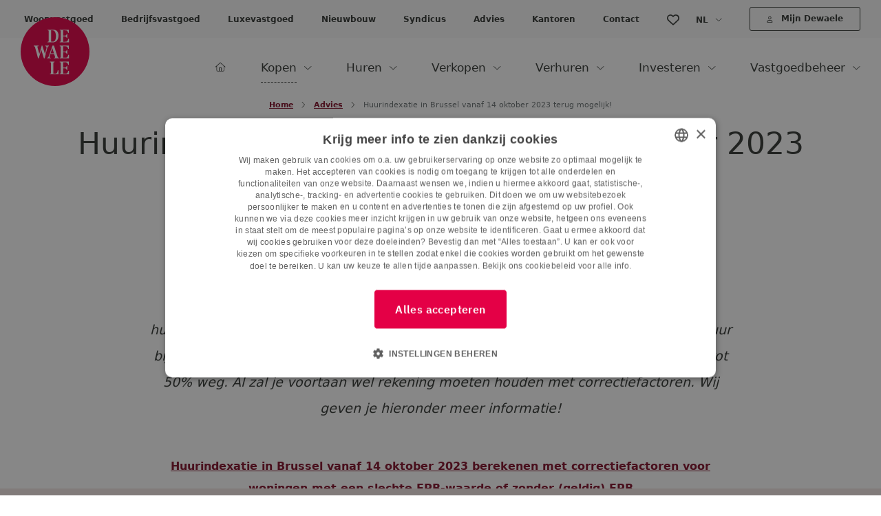

--- FILE ---
content_type: text/html; charset=UTF-8
request_url: https://www.dewaele.com/nl/advies/epc-huurindexatie-brussel-zonder-beperking
body_size: 47181
content:


            






    <!doctype html>
    <html lang="nl">
    <head>
        <meta charset="utf-8">
        <meta http-equiv="x-ua-compatible" content="ie=edge">
        <meta name="viewport" content="width=device-width, initial-scale=1, minimum-scale=1">

                            <link rel="preconnect" href="https://dewaele-cdn.glue.be" crossorigin>
        
        <style>[x-cloak]{display: none!important;}</style>

        <script>sessionStorage.fontsLoaded && document.documentElement.classList.add('fonts-loaded');</script>

                    <link rel="stylesheet" href="https://www.dewaele.com/dist/app.c2b85e69c0b5b978dbd5.css">
                
        <script src="https://www.dewaele.com/dist/head.015c1170fb7c06159f9b.js" async></script>
                                                    <link rel="preload" as="image" href="https://dewaele-cdn.glue.be/https%3A%2F%2Fwww.dewaele.com%2Fvolumes%2Fgeneral%2FMondelinge-huurovereenkomst-1.jpg?auto=compress%2Cformat&crop=focalpoint&dpr=2&fit=crop&fp-x=0.5&fp-y=0.5&h=400&q=80&w=2000&s=210756d613c6cee69b5e2f72b4a26ed5" />
    
                                
            <meta name="itmw:title" content="Bereken nu de correcte huurindexatie vanaf 14 oktober 2023 voor woningen met een slechte EPB-waarde in Brussel!" >
            <meta name="itmw:square" content="https://www.dewaele.com/volumes/general/ADVIES-huurindexatie-vierkant.png" >
            <meta name="itmw:landscape" content="https://www.dewaele.com/volumes/general/ADVIES-huurindexatie-liggend.png" >
            <meta name="itmw:portrait" content="https://www.dewaele.com/volumes/general/ADVIES-huurindexatie-staand.png" >
                <link rel="icon" type="image/png" href="/favicon-96x96.png" sizes="96x96" />
    <link rel="icon" type="image/svg+xml" href="/favicon.svg" />
    <link rel="shortcut icon" href="/favicon.ico" />
    <link rel="apple-touch-icon" sizes="180x180" href="/apple-touch-icon.png" />
    <meta name="apple-mobile-web-app-title" content="Dewaele" />
    <link rel="manifest" href="/site.webmanifest" />
                                    <style>
        /* One can apply global styling using :root */
        :root {
            --color-primary: 228 0 70;
            --color-secondary: 228 0 70;
            --color-tertiary: 31 61 81;
            --font-sans: 'IBM Plex Sans', Arial, Helvetica, sans-serif;
            --font-serif: 'IBM Plex Serif', 'Times New Roman', Times, serif;
        }
    </style>
    <title>Huurindexatiestop afhankelijk van EPB-waarde, stopt vanaf 14 oktober 2023 in Brussel - Dewaele</title>
<script>const urlParams = new URLSearchParams(window.location.search);
if(!urlParams.has('disable-gtm')){
dataLayer = [];
(function(w,d,s,l,i){w[l]=w[l]||[];w[l].push({'gtm.start':
new Date().getTime(),event:'gtm.js'});var f=d.getElementsByTagName(s)[0],
j=d.createElement(s),dl=l!='dataLayer'?'&l='+l:'';j.async=true;j.src=
'https://www.googletagmanager.com/gtm.js?id='+i+dl;f.parentNode.insertBefore(j,f);
})(window,document,'script','dataLayer','GTM-KXXZ587');}
</script><meta name="keywords" content="Op 14 oktober 2023 liepen in Brussel de beperkingen af op de indexatie van de huurprijzen voor minder energetische woningen. Sinds dan is het indexeren van de huur bij EPB-label F of G of bij geen EPB opnieuw toegelaten; bij label E valt de beperking tot 50% weg. Al zal je voortaan wel rekening moeten houden met correctiefactoren.  Wij geven je hieronder meer informatie!">
<meta name="description" content="De indexering van huurprijzen van woningen met een slechte EPB-waarde is vanaf 14 oktober 2023 terug mogelijk in Brussel, al spelen er wel correctiefactoren">
<meta name="referrer" content="no-referrer-when-downgrade">
<meta name="robots" content="all">
<meta content="nl" property="og:locale">
<meta content="fr" property="og:locale:alternate">
<meta content="Dewaele" property="og:site_name">
<meta content="website" property="og:type">
<meta content="https://www.dewaele.com/nl/advies/epc-huurindexatie-brussel-zonder-beperking" property="og:url">
<meta content="Huurindexatiestop afhankelijk van EPB-waarde, stopt vanaf 14 oktober 2023 in Brussel" property="og:title">
<meta content="De indexering van huurprijzen van woningen met een slechte EPB-waarde is vanaf 14 oktober 2023 terug mogelijk in Brussel, al spelen er wel correctiefactoren" property="og:description">
<meta content="https://www.dewaele.com/volumes/general/Advies/_1200x630_crop_center-center_82_none/ADVIES-huurindexatie-liggend.png?mtime=1712571855" property="og:image">
<meta content="1200" property="og:image:width">
<meta content="630" property="og:image:height">
<meta content="https://www.tiktok.com/@dewaelevastgoed" property="og:see_also">
<meta content="https://www.instagram.com/dewaele_vastgoed/" property="og:see_also">
<meta content="https://www.youtube.com/channel/UCzpK7xr2pseuZ3JpRJHbMbA" property="og:see_also">
<meta content="https://be.linkedin.com/company/dewaele-vastgoed-&amp;-advies" property="og:see_also">
<meta content="https://www.facebook.com/dewaelevastgoedmetadvies" property="og:see_also">
<meta name="twitter:card" content="summary_large_image">
<meta name="twitter:creator" content="@">
<meta name="twitter:title" content="Huurindexatiestop afhankelijk van EPB-waarde, stopt vanaf 14 oktober 2023 in Brussel">
<meta name="twitter:description" content="De indexering van huurprijzen van woningen met een slechte EPB-waarde is vanaf 14 oktober 2023 terug mogelijk in Brussel, al spelen er wel correctiefactoren">
<meta name="twitter:image" content="https://www.dewaele.com/volumes/general/Advies/_1200x630_crop_center-center_82_none/ADVIES-huurindexatie-liggend.png?mtime=1712571855">
<meta name="twitter:image:width" content="800">
<meta name="twitter:image:height" content="418">
<link href="https://www.dewaele.com/nl/advies/epc-huurindexatie-brussel-zonder-beperking" rel="canonical">
<link href="https://www.dewaele.com/nl" rel="home">
<link href="https://www.dewaele.com/fr/conseils/calculer-index-loyer-bruxelles-peb" rel="alternate" hreflang="fr">
<link href="https://www.dewaele.com/nl/advies/epc-huurindexatie-brussel-zonder-beperking" rel="alternate" hreflang="x-default">
<link href="https://www.dewaele.com/nl/advies/epc-huurindexatie-brussel-zonder-beperking" rel="alternate" hreflang="nl"></head>
    <body class="overflow-x-hidden relative"><noscript><iframe src="https://www.googletagmanager.com/ns.html?id=GTM-KXXZ587"
height="0" width="0" style="display:none;visibility:hidden"></iframe></noscript>

        <script src="https://www.dewaele.com/dist/app.015c1170fb7c06159f9b.js" defer></script>
            
    
    <div class="mobile-nav" id="mobile-nav" data-site-navigation>
        


<div class="text-center py-3.75">
    <a href="https://www.dewaele.com/nl/" class="inline-block">
                        
                            
    <svg  width="50" height="50" role="img" aria-label="logo">
        <!-- You cant load SVG’s from different ports, protocols or domains. -->
        <use xlink:href="https://www.dewaele.com/dist/symbol-sprite.a9e7acd1f357b2e9bf2c.svg#logo"/>
    </svg>

            </a>
</div>
<ul class="w-full flex items-center">
                                                                                                                            <li class="w-1/3 border-y border-gray-700 text-xs ">
            <a href="https://www.dewaele.com/nl/advies/epc-huurindexatie-brussel-zonder-beperking"
                class="block text-center text-white py-2.5 font-semibold"
            >NL</a>
        </li>
                                                                                                                            <li class="w-1/3 border-y border-gray-700 text-xs border-x">
            <a href="https://www.dewaele.com/fr/conseils/calculer-index-loyer-bruxelles-peb"
                class="block text-center text-white py-2.5 "
            >FR</a>
        </li>
                                                                                                <li class="w-1/3 border-y border-gray-700 text-xs ">
            <a href="/404"
                class="block text-center text-white py-2.5 "
            >EN</a>
        </li>
    </ul>
    <nav class="mmmenu">
        <ul class="mmmenu__root w-full">
                            <li class="mmmenu__item">
                                            <span class="mmmenu__link--parent border-b border-gray-700 flex justify-between text-gray-300">
                            <span class="pl-7.5 py-3.75 pr-2.5 text-base">Kopen</span>
                            <div class="w-[68px] border-l border-gray-700 flex items-center justify-center flex-shrink-0">
                                    
                                        
    <svg  width="12" height="6" class="inline-block transform -rotate-90" role="img" aria-label="chevron">
        <!-- You cant load SVG’s from different ports, protocols or domains. -->
        <use xlink:href="https://www.dewaele.com/dist/symbol-sprite.a9e7acd1f357b2e9bf2c.svg#chevron"/>
    </svg>

                            </div>
                        </span>

                        <ul class="mmmenu__sub text-white">
                            <li class="mmmenu__item bg-white bg-opacity-25 px-7.5 py-3.75 flex items-center">
                                <a class="mmmenu__back-link flex items-center cursor-pointer text-white text-base w-[30px]">
                                        
                                        
    <svg  width="12" height="6" class="inline-block flex-shrink-0 mr-15 transform rotate-90" role="img" aria-label="chevron">
        <!-- You cant load SVG’s from different ports, protocols or domains. -->
        <use xlink:href="https://www.dewaele.com/dist/symbol-sprite.a9e7acd1f357b2e9bf2c.svg#chevron"/>
    </svg>

                                </a>
                                                                    <a href="https://www.dewaele.com/nl/te-koop/alle" class="font-semibold">
                                        Kopen
                                    </a>
                                                            </li>

                                                                                                                                                <li class="mmmenu__item">
                                                                            <span class="mmmenu__link--parent border-b border-gray-700 flex justify-between text-gray-300">
                                            <span class="pl-7.5 py-3.75 pr-2.5 text-base">Woonvastgoed</span>
                                            <div class="w-[68px] border-l border-gray-700 flex items-center justify-center flex-shrink-0">
                                                    
                                        
    <svg  width="12" height="6" class="inline-block transform -rotate-90" role="img" aria-label="chevron">
        <!-- You cant load SVG’s from different ports, protocols or domains. -->
        <use xlink:href="https://www.dewaele.com/dist/symbol-sprite.a9e7acd1f357b2e9bf2c.svg#chevron"/>
    </svg>

                                            </div>
                                        </span>

                                        <ul class="mmmenu__sub">
                                            <li class="mmmenu__item bg-white bg-opacity-25 px-7.5 py-3.75">
                                                <a class="mmmenu__back-link cursor-pointer font-semibold text-white text-base flex items-center">
                                                        
                                        
    <svg  width="12" height="6" class="inline-block flex-shrink-0 mr-4 transform rotate-90" role="img" aria-label="chevron">
        <!-- You cant load SVG’s from different ports, protocols or domains. -->
        <use xlink:href="https://www.dewaele.com/dist/symbol-sprite.a9e7acd1f357b2e9bf2c.svg#chevron"/>
    </svg>

                                                    Woonvastgoed
                                                </a>
                                            </li>
                                                                                            <li class="mmmenu__item">
                                                    <a class="px-7.5 py-3.75 text-base border-b border-gray-700 flex justify-between text-gray-300"
                                                        href="https://www.dewaele.com/nl/te-koop/alle/huis"
                                                                                                            >
                                                        Huis
                                                    </a>
                                                </li>
                                                                                            <li class="mmmenu__item">
                                                    <a class="px-7.5 py-3.75 text-base border-b border-gray-700 flex justify-between text-gray-300"
                                                        href="https://www.dewaele.com/nl/te-koop/alle/appartement"
                                                                                                            >
                                                        Appartement
                                                    </a>
                                                </li>
                                                                                            <li class="mmmenu__item">
                                                    <a class="px-7.5 py-3.75 text-base border-b border-gray-700 flex justify-between text-gray-300"
                                                        href="https://www.dewaele.com/nl/te-koop/alle/garage"
                                                                                                            >
                                                        Garage
                                                    </a>
                                                </li>
                                                                                            <li class="mmmenu__item">
                                                    <a class="px-7.5 py-3.75 text-base border-b border-gray-700 flex justify-between text-gray-300"
                                                        href="https://www.dewaele.com/nl/te-koop/nieuwbouw/woonvastgoed"
                                                                                                            >
                                                        Nieuwbouw
                                                    </a>
                                                </li>
                                                                                            <li class="mmmenu__item">
                                                    <a class="px-7.5 py-3.75 text-base border-b border-gray-700 flex justify-between text-gray-300"
                                                        href="https://www.dewaele.com/nl/te-koop/alle/appartement/studentenkamer"
                                                                                                            >
                                                        Studentenkamer
                                                    </a>
                                                </li>
                                                                                            <li class="mmmenu__item">
                                                    <a class="px-7.5 py-3.75 text-base border-b border-gray-700 flex justify-between text-gray-300"
                                                        href="https://www.dewaele.com/nl/te-koop/investeringsvastgoed/woonvastgoed-investering"
                                                                                                            >
                                                        Beleggingsvastgoed
                                                    </a>
                                                </li>
                                                                                            <li class="mmmenu__item">
                                                    <a class="px-7.5 py-3.75 text-base border-b border-gray-700 flex justify-between text-gray-300"
                                                        href="https://www.dewaele.com/nl/te-koop/alle/grond/bouwgrond"
                                                                                                            >
                                                        Bouwgrond
                                                    </a>
                                                </li>
                                                                                    </ul>
                                                                    </li>
                                                            <li class="mmmenu__item">
                                                                            <span class="mmmenu__link--parent border-b border-gray-700 flex justify-between text-gray-300">
                                            <span class="pl-7.5 py-3.75 pr-2.5 text-base">Luxevastgoed</span>
                                            <div class="w-[68px] border-l border-gray-700 flex items-center justify-center flex-shrink-0">
                                                    
                                        
    <svg  width="12" height="6" class="inline-block transform -rotate-90" role="img" aria-label="chevron">
        <!-- You cant load SVG’s from different ports, protocols or domains. -->
        <use xlink:href="https://www.dewaele.com/dist/symbol-sprite.a9e7acd1f357b2e9bf2c.svg#chevron"/>
    </svg>

                                            </div>
                                        </span>

                                        <ul class="mmmenu__sub">
                                            <li class="mmmenu__item bg-white bg-opacity-25 px-7.5 py-3.75">
                                                <a class="mmmenu__back-link cursor-pointer font-semibold text-white text-base flex items-center">
                                                        
                                        
    <svg  width="12" height="6" class="inline-block flex-shrink-0 mr-4 transform rotate-90" role="img" aria-label="chevron">
        <!-- You cant load SVG’s from different ports, protocols or domains. -->
        <use xlink:href="https://www.dewaele.com/dist/symbol-sprite.a9e7acd1f357b2e9bf2c.svg#chevron"/>
    </svg>

                                                    Luxevastgoed
                                                </a>
                                            </li>
                                                                                            <li class="mmmenu__item">
                                                    <a class="px-7.5 py-3.75 text-base border-b border-gray-700 flex justify-between text-gray-300"
                                                        href="https://www.dewaele.com/nl/te-koop/alle/appartement/luxe"
                                                                                                            >
                                                        Luxe appartement
                                                    </a>
                                                </li>
                                                                                            <li class="mmmenu__item">
                                                    <a class="px-7.5 py-3.75 text-base border-b border-gray-700 flex justify-between text-gray-300"
                                                        href="https://www.dewaele.com/nl/te-koop/luxevastgoed/luxe-villa"
                                                                                                            >
                                                        Luxe villa
                                                    </a>
                                                </li>
                                                                                            <li class="mmmenu__item">
                                                    <a class="px-7.5 py-3.75 text-base border-b border-gray-700 flex justify-between text-gray-300"
                                                        href="https://www.dewaele.com/nl/te-koop/alle/grond/bouwgrond/exclusief"
                                                                                                            >
                                                        Bouwgrond
                                                    </a>
                                                </li>
                                                                                            <li class="mmmenu__item">
                                                    <a class="px-7.5 py-3.75 text-base border-b border-gray-700 flex justify-between text-gray-300"
                                                        href="https://www.dewaele.com/nl/te-koop/nieuwbouw/luxevastgoed"
                                                                                                            >
                                                        Nieuwbouw
                                                    </a>
                                                </li>
                                                                                    </ul>
                                                                    </li>
                                                            <li class="mmmenu__item">
                                                                            <span class="mmmenu__link--parent border-b border-gray-700 flex justify-between text-gray-300">
                                            <span class="pl-7.5 py-3.75 pr-2.5 text-base">Bedrijfsvastgoed</span>
                                            <div class="w-[68px] border-l border-gray-700 flex items-center justify-center flex-shrink-0">
                                                    
                                        
    <svg  width="12" height="6" class="inline-block transform -rotate-90" role="img" aria-label="chevron">
        <!-- You cant load SVG’s from different ports, protocols or domains. -->
        <use xlink:href="https://www.dewaele.com/dist/symbol-sprite.a9e7acd1f357b2e9bf2c.svg#chevron"/>
    </svg>

                                            </div>
                                        </span>

                                        <ul class="mmmenu__sub">
                                            <li class="mmmenu__item bg-white bg-opacity-25 px-7.5 py-3.75">
                                                <a class="mmmenu__back-link cursor-pointer font-semibold text-white text-base flex items-center">
                                                        
                                        
    <svg  width="12" height="6" class="inline-block flex-shrink-0 mr-4 transform rotate-90" role="img" aria-label="chevron">
        <!-- You cant load SVG’s from different ports, protocols or domains. -->
        <use xlink:href="https://www.dewaele.com/dist/symbol-sprite.a9e7acd1f357b2e9bf2c.svg#chevron"/>
    </svg>

                                                    Bedrijfsvastgoed
                                                </a>
                                            </li>
                                                                                            <li class="mmmenu__item">
                                                    <a class="px-7.5 py-3.75 text-base border-b border-gray-700 flex justify-between text-gray-300"
                                                        href="https://www.dewaele.com/nl/te-koop/alle/industrie"
                                                                                                            >
                                                        Industrie
                                                    </a>
                                                </li>
                                                                                            <li class="mmmenu__item">
                                                    <a class="px-7.5 py-3.75 text-base border-b border-gray-700 flex justify-between text-gray-300"
                                                        href="https://www.dewaele.com/nl/te-koop/alle/commercieel"
                                                                                                            >
                                                        Commercieel
                                                    </a>
                                                </li>
                                                                                            <li class="mmmenu__item">
                                                    <a class="px-7.5 py-3.75 text-base border-b border-gray-700 flex justify-between text-gray-300"
                                                        href="https://www.dewaele.com/nl/te-koop/alle/loods"
                                                                                                            >
                                                        Loods
                                                    </a>
                                                </li>
                                                                                            <li class="mmmenu__item">
                                                    <a class="px-7.5 py-3.75 text-base border-b border-gray-700 flex justify-between text-gray-300"
                                                        href="https://www.dewaele.com/nl/te-koop/alle/kantoor"
                                                                                                            >
                                                        Kantoor
                                                    </a>
                                                </li>
                                                                                            <li class="mmmenu__item">
                                                    <a class="px-7.5 py-3.75 text-base border-b border-gray-700 flex justify-between text-gray-300"
                                                        href="https://www.dewaele.com/nl/te-koop/alle/horeca"
                                                                                                            >
                                                        Horeca
                                                    </a>
                                                </li>
                                                                                            <li class="mmmenu__item">
                                                    <a class="px-7.5 py-3.75 text-base border-b border-gray-700 flex justify-between text-gray-300"
                                                        href="https://www.dewaele.com/nl/te-koop/alle/grond/bedrijfsgrond"
                                                                                                            >
                                                        Bedrijfsgrond
                                                    </a>
                                                </li>
                                                                                            <li class="mmmenu__item">
                                                    <a class="px-7.5 py-3.75 text-base border-b border-gray-700 flex justify-between text-gray-300"
                                                        href="https://www.dewaele.com/nl/over-te-nemen"
                                                                                                            >
                                                        Over te nemen
                                                    </a>
                                                </li>
                                                                                            <li class="mmmenu__item">
                                                    <a class="px-7.5 py-3.75 text-base border-b border-gray-700 flex justify-between text-gray-300"
                                                        href="https://www.dewaele.com/nl/te-koop/investeringsvastgoed/bedrijfsvastgoed-investering"
                                                                                                            >
                                                        Beleggingsvastgoed
                                                    </a>
                                                </li>
                                                                                    </ul>
                                                                    </li>
                                                            <li class="mmmenu__item">
                                                                            <span class="mmmenu__link--parent border-b border-gray-700 flex justify-between text-gray-300">
                                            <span class="pl-7.5 py-3.75 pr-2.5 text-base">Nieuwbouw</span>
                                            <div class="w-[68px] border-l border-gray-700 flex items-center justify-center flex-shrink-0">
                                                    
                                        
    <svg  width="12" height="6" class="inline-block transform -rotate-90" role="img" aria-label="chevron">
        <!-- You cant load SVG’s from different ports, protocols or domains. -->
        <use xlink:href="https://www.dewaele.com/dist/symbol-sprite.a9e7acd1f357b2e9bf2c.svg#chevron"/>
    </svg>

                                            </div>
                                        </span>

                                        <ul class="mmmenu__sub">
                                            <li class="mmmenu__item bg-white bg-opacity-25 px-7.5 py-3.75">
                                                <a class="mmmenu__back-link cursor-pointer font-semibold text-white text-base flex items-center">
                                                        
                                        
    <svg  width="12" height="6" class="inline-block flex-shrink-0 mr-4 transform rotate-90" role="img" aria-label="chevron">
        <!-- You cant load SVG’s from different ports, protocols or domains. -->
        <use xlink:href="https://www.dewaele.com/dist/symbol-sprite.a9e7acd1f357b2e9bf2c.svg#chevron"/>
    </svg>

                                                    Nieuwbouw
                                                </a>
                                            </li>
                                                                                            <li class="mmmenu__item">
                                                    <a class="px-7.5 py-3.75 text-base border-b border-gray-700 flex justify-between text-gray-300"
                                                        href="https://www.dewaele.com/nl/te-koop/nieuwbouw/woonvastgoed/huis"
                                                                                                            >
                                                        Nieuwbouw huis
                                                    </a>
                                                </li>
                                                                                            <li class="mmmenu__item">
                                                    <a class="px-7.5 py-3.75 text-base border-b border-gray-700 flex justify-between text-gray-300"
                                                        href="https://www.dewaele.com/nl/te-koop/nieuwbouw/woonvastgoed/appartement"
                                                                                                            >
                                                        Nieuwbouw appartement
                                                    </a>
                                                </li>
                                                                                            <li class="mmmenu__item">
                                                    <a class="px-7.5 py-3.75 text-base border-b border-gray-700 flex justify-between text-gray-300"
                                                        href="https://www.dewaele.com/nl/te-koop/nieuwbouw/bedrijfsvastgoed-nieuwbouw"
                                                                                                            >
                                                        Bedrijfsvastgoed
                                                    </a>
                                                </li>
                                                                                            <li class="mmmenu__item">
                                                    <a class="px-7.5 py-3.75 text-base border-b border-gray-700 flex justify-between text-gray-300"
                                                        href="https://www.dewaele.com/nl/te-koop/alle/grond/bedrijfsgrond"
                                                                                                            >
                                                        Bedrijfsgrond
                                                    </a>
                                                </li>
                                                                                            <li class="mmmenu__item">
                                                    <a class="px-7.5 py-3.75 text-base border-b border-gray-700 flex justify-between text-gray-300"
                                                        href="https://www.dewaele.com/nl/te-koop/investeringsvastgoed/nieuwbouw-investering"
                                                                                                            >
                                                        Nieuwbouwinvestering
                                                    </a>
                                                </li>
                                                                                    </ul>
                                                                    </li>
                                                            <li class="mmmenu__item">
                                                                            <span class="mmmenu__link--parent  flex justify-between text-gray-300">
                                            <span class="pl-7.5 py-3.75 pr-2.5 text-base">Advies</span>
                                            <div class="w-[68px] border-l border-gray-700 flex items-center justify-center flex-shrink-0">
                                                    
                                        
    <svg  width="12" height="6" class="inline-block transform -rotate-90" role="img" aria-label="chevron">
        <!-- You cant load SVG’s from different ports, protocols or domains. -->
        <use xlink:href="https://www.dewaele.com/dist/symbol-sprite.a9e7acd1f357b2e9bf2c.svg#chevron"/>
    </svg>

                                            </div>
                                        </span>

                                        <ul class="mmmenu__sub">
                                            <li class="mmmenu__item bg-white bg-opacity-25 px-7.5 py-3.75">
                                                <a class="mmmenu__back-link cursor-pointer font-semibold text-white text-base flex items-center">
                                                        
                                        
    <svg  width="12" height="6" class="inline-block flex-shrink-0 mr-4 transform rotate-90" role="img" aria-label="chevron">
        <!-- You cant load SVG’s from different ports, protocols or domains. -->
        <use xlink:href="https://www.dewaele.com/dist/symbol-sprite.a9e7acd1f357b2e9bf2c.svg#chevron"/>
    </svg>

                                                    Advies
                                                </a>
                                            </li>
                                                                                            <li class="mmmenu__item">
                                                    <a class="px-7.5 py-3.75 text-base border-b border-gray-700 flex justify-between text-gray-300"
                                                        href="https://www.dewaele.com/nl/advies/notariskosten-hoeveel"
                                                                                                            >
                                                        Hoeveel notariskosten moet ik betalen?
                                                    </a>
                                                </li>
                                                                                            <li class="mmmenu__item">
                                                    <a class="px-7.5 py-3.75 text-base border-b border-gray-700 flex justify-between text-gray-300"
                                                        href="https://www.dewaele.com/nl/advies/verkoop-bod-uitbrengen"
                                                                                                            >
                                                        Een bod uitbrengen: hoe doe je dat?
                                                    </a>
                                                </li>
                                                                                            <li class="mmmenu__item">
                                                    <a class="px-7.5 py-3.75 text-base border-b border-gray-700 flex justify-between text-gray-300"
                                                        href="https://www.dewaele.com/nl/advies/registratierechten-3-procent"
                                                                                                            >
                                                        Registratierechten anno 2026 in Vlaanderen: een overzicht!
                                                    </a>
                                                </li>
                                                                                    </ul>
                                                                    </li>
                                                    </ul>
                                    </li>
                            <li class="mmmenu__item">
                                            <span class="mmmenu__link--parent border-b border-gray-700 flex justify-between text-gray-300">
                            <span class="pl-7.5 py-3.75 pr-2.5 text-base">Huren</span>
                            <div class="w-[68px] border-l border-gray-700 flex items-center justify-center flex-shrink-0">
                                    
                                        
    <svg  width="12" height="6" class="inline-block transform -rotate-90" role="img" aria-label="chevron">
        <!-- You cant load SVG’s from different ports, protocols or domains. -->
        <use xlink:href="https://www.dewaele.com/dist/symbol-sprite.a9e7acd1f357b2e9bf2c.svg#chevron"/>
    </svg>

                            </div>
                        </span>

                        <ul class="mmmenu__sub text-white">
                            <li class="mmmenu__item bg-white bg-opacity-25 px-7.5 py-3.75 flex items-center">
                                <a class="mmmenu__back-link flex items-center cursor-pointer text-white text-base w-[30px]">
                                        
                                        
    <svg  width="12" height="6" class="inline-block flex-shrink-0 mr-15 transform rotate-90" role="img" aria-label="chevron">
        <!-- You cant load SVG’s from different ports, protocols or domains. -->
        <use xlink:href="https://www.dewaele.com/dist/symbol-sprite.a9e7acd1f357b2e9bf2c.svg#chevron"/>
    </svg>

                                </a>
                                                                    <a href="https://www.dewaele.com/nl/te-huur/alle" class="font-semibold">
                                        Huren
                                    </a>
                                                            </li>

                                                                                                                                                <li class="mmmenu__item">
                                                                            <span class="mmmenu__link--parent border-b border-gray-700 flex justify-between text-gray-300">
                                            <span class="pl-7.5 py-3.75 pr-2.5 text-base">Woonvastgoed</span>
                                            <div class="w-[68px] border-l border-gray-700 flex items-center justify-center flex-shrink-0">
                                                    
                                        
    <svg  width="12" height="6" class="inline-block transform -rotate-90" role="img" aria-label="chevron">
        <!-- You cant load SVG’s from different ports, protocols or domains. -->
        <use xlink:href="https://www.dewaele.com/dist/symbol-sprite.a9e7acd1f357b2e9bf2c.svg#chevron"/>
    </svg>

                                            </div>
                                        </span>

                                        <ul class="mmmenu__sub">
                                            <li class="mmmenu__item bg-white bg-opacity-25 px-7.5 py-3.75">
                                                <a class="mmmenu__back-link cursor-pointer font-semibold text-white text-base flex items-center">
                                                        
                                        
    <svg  width="12" height="6" class="inline-block flex-shrink-0 mr-4 transform rotate-90" role="img" aria-label="chevron">
        <!-- You cant load SVG’s from different ports, protocols or domains. -->
        <use xlink:href="https://www.dewaele.com/dist/symbol-sprite.a9e7acd1f357b2e9bf2c.svg#chevron"/>
    </svg>

                                                    Woonvastgoed
                                                </a>
                                            </li>
                                                                                            <li class="mmmenu__item">
                                                    <a class="px-7.5 py-3.75 text-base border-b border-gray-700 flex justify-between text-gray-300"
                                                        href="https://www.dewaele.com/nl/te-huur/alle/huis"
                                                                                                            >
                                                        Huis
                                                    </a>
                                                </li>
                                                                                            <li class="mmmenu__item">
                                                    <a class="px-7.5 py-3.75 text-base border-b border-gray-700 flex justify-between text-gray-300"
                                                        href="https://www.dewaele.com/nl/te-huur/alle/appartement"
                                                                                                            >
                                                        Appartement
                                                    </a>
                                                </li>
                                                                                            <li class="mmmenu__item">
                                                    <a class="px-7.5 py-3.75 text-base border-b border-gray-700 flex justify-between text-gray-300"
                                                        href="https://www.dewaele.com/nl/te-huur/alle/garage"
                                                                                                            >
                                                        Garage
                                                    </a>
                                                </li>
                                                                                            <li class="mmmenu__item">
                                                    <a class="px-7.5 py-3.75 text-base border-b border-gray-700 flex justify-between text-gray-300"
                                                        href="https://www.dewaele.com/nl/te-huur/alle/appartement/kamer"
                                                                                                            >
                                                        Studentenkamer
                                                    </a>
                                                </li>
                                                                                    </ul>
                                                                    </li>
                                                            <li class="mmmenu__item">
                                                                            <span class="mmmenu__link--parent border-b border-gray-700 flex justify-between text-gray-300">
                                            <span class="pl-7.5 py-3.75 pr-2.5 text-base">Luxevastgoed</span>
                                            <div class="w-[68px] border-l border-gray-700 flex items-center justify-center flex-shrink-0">
                                                    
                                        
    <svg  width="12" height="6" class="inline-block transform -rotate-90" role="img" aria-label="chevron">
        <!-- You cant load SVG’s from different ports, protocols or domains. -->
        <use xlink:href="https://www.dewaele.com/dist/symbol-sprite.a9e7acd1f357b2e9bf2c.svg#chevron"/>
    </svg>

                                            </div>
                                        </span>

                                        <ul class="mmmenu__sub">
                                            <li class="mmmenu__item bg-white bg-opacity-25 px-7.5 py-3.75">
                                                <a class="mmmenu__back-link cursor-pointer font-semibold text-white text-base flex items-center">
                                                        
                                        
    <svg  width="12" height="6" class="inline-block flex-shrink-0 mr-4 transform rotate-90" role="img" aria-label="chevron">
        <!-- You cant load SVG’s from different ports, protocols or domains. -->
        <use xlink:href="https://www.dewaele.com/dist/symbol-sprite.a9e7acd1f357b2e9bf2c.svg#chevron"/>
    </svg>

                                                    Luxevastgoed
                                                </a>
                                            </li>
                                                                                            <li class="mmmenu__item">
                                                    <a class="px-7.5 py-3.75 text-base border-b border-gray-700 flex justify-between text-gray-300"
                                                        href="https://www.dewaele.com/nl/te-huur/alle/appartement/luxe-appartement"
                                                                                                            >
                                                        Luxe appartement
                                                    </a>
                                                </li>
                                                                                            <li class="mmmenu__item">
                                                    <a class="px-7.5 py-3.75 text-base border-b border-gray-700 flex justify-between text-gray-300"
                                                        href="https://www.dewaele.com/nl/te-huur/alle/villa"
                                                                                                            >
                                                        Villa
                                                    </a>
                                                </li>
                                                                                    </ul>
                                                                    </li>
                                                            <li class="mmmenu__item">
                                                                            <span class="mmmenu__link--parent border-b border-gray-700 flex justify-between text-gray-300">
                                            <span class="pl-7.5 py-3.75 pr-2.5 text-base">Bedrijfsvastgoed</span>
                                            <div class="w-[68px] border-l border-gray-700 flex items-center justify-center flex-shrink-0">
                                                    
                                        
    <svg  width="12" height="6" class="inline-block transform -rotate-90" role="img" aria-label="chevron">
        <!-- You cant load SVG’s from different ports, protocols or domains. -->
        <use xlink:href="https://www.dewaele.com/dist/symbol-sprite.a9e7acd1f357b2e9bf2c.svg#chevron"/>
    </svg>

                                            </div>
                                        </span>

                                        <ul class="mmmenu__sub">
                                            <li class="mmmenu__item bg-white bg-opacity-25 px-7.5 py-3.75">
                                                <a class="mmmenu__back-link cursor-pointer font-semibold text-white text-base flex items-center">
                                                        
                                        
    <svg  width="12" height="6" class="inline-block flex-shrink-0 mr-4 transform rotate-90" role="img" aria-label="chevron">
        <!-- You cant load SVG’s from different ports, protocols or domains. -->
        <use xlink:href="https://www.dewaele.com/dist/symbol-sprite.a9e7acd1f357b2e9bf2c.svg#chevron"/>
    </svg>

                                                    Bedrijfsvastgoed
                                                </a>
                                            </li>
                                                                                            <li class="mmmenu__item">
                                                    <a class="px-7.5 py-3.75 text-base border-b border-gray-700 flex justify-between text-gray-300"
                                                        href="https://www.dewaele.com/nl/te-huur/alle/industrie"
                                                                                                            >
                                                        Industrie
                                                    </a>
                                                </li>
                                                                                            <li class="mmmenu__item">
                                                    <a class="px-7.5 py-3.75 text-base border-b border-gray-700 flex justify-between text-gray-300"
                                                        href="https://www.dewaele.com/nl/te-huur/alle/commercieel"
                                                                                                            >
                                                        Commercieel
                                                    </a>
                                                </li>
                                                                                            <li class="mmmenu__item">
                                                    <a class="px-7.5 py-3.75 text-base border-b border-gray-700 flex justify-between text-gray-300"
                                                        href="https://www.dewaele.com/nl/te-huur/alle/loods"
                                                                                                            >
                                                        Loods
                                                    </a>
                                                </li>
                                                                                            <li class="mmmenu__item">
                                                    <a class="px-7.5 py-3.75 text-base border-b border-gray-700 flex justify-between text-gray-300"
                                                        href="https://www.dewaele.com/nl/te-huur/alle/kantoor"
                                                                                                            >
                                                        Kantoor
                                                    </a>
                                                </li>
                                                                                            <li class="mmmenu__item">
                                                    <a class="px-7.5 py-3.75 text-base border-b border-gray-700 flex justify-between text-gray-300"
                                                        href="https://www.dewaele.com/nl/over-te-nemen"
                                                                                                            >
                                                        Overnames
                                                    </a>
                                                </li>
                                                                                    </ul>
                                                                    </li>
                                                            <li class="mmmenu__item">
                                                                            <span class="mmmenu__link--parent border-b border-gray-700 flex justify-between text-gray-300">
                                            <span class="pl-7.5 py-3.75 pr-2.5 text-base">Rent to Buy</span>
                                            <div class="w-[68px] border-l border-gray-700 flex items-center justify-center flex-shrink-0">
                                                    
                                        
    <svg  width="12" height="6" class="inline-block transform -rotate-90" role="img" aria-label="chevron">
        <!-- You cant load SVG’s from different ports, protocols or domains. -->
        <use xlink:href="https://www.dewaele.com/dist/symbol-sprite.a9e7acd1f357b2e9bf2c.svg#chevron"/>
    </svg>

                                            </div>
                                        </span>

                                        <ul class="mmmenu__sub">
                                            <li class="mmmenu__item bg-white bg-opacity-25 px-7.5 py-3.75">
                                                <a class="mmmenu__back-link cursor-pointer font-semibold text-white text-base flex items-center">
                                                        
                                        
    <svg  width="12" height="6" class="inline-block flex-shrink-0 mr-4 transform rotate-90" role="img" aria-label="chevron">
        <!-- You cant load SVG’s from different ports, protocols or domains. -->
        <use xlink:href="https://www.dewaele.com/dist/symbol-sprite.a9e7acd1f357b2e9bf2c.svg#chevron"/>
    </svg>

                                                    Rent to Buy
                                                </a>
                                            </li>
                                                                                    </ul>
                                                                    </li>
                                                            <li class="mmmenu__item">
                                                                            <span class="mmmenu__link--parent  flex justify-between text-gray-300">
                                            <span class="pl-7.5 py-3.75 pr-2.5 text-base">Advies</span>
                                            <div class="w-[68px] border-l border-gray-700 flex items-center justify-center flex-shrink-0">
                                                    
                                        
    <svg  width="12" height="6" class="inline-block transform -rotate-90" role="img" aria-label="chevron">
        <!-- You cant load SVG’s from different ports, protocols or domains. -->
        <use xlink:href="https://www.dewaele.com/dist/symbol-sprite.a9e7acd1f357b2e9bf2c.svg#chevron"/>
    </svg>

                                            </div>
                                        </span>

                                        <ul class="mmmenu__sub">
                                            <li class="mmmenu__item bg-white bg-opacity-25 px-7.5 py-3.75">
                                                <a class="mmmenu__back-link cursor-pointer font-semibold text-white text-base flex items-center">
                                                        
                                        
    <svg  width="12" height="6" class="inline-block flex-shrink-0 mr-4 transform rotate-90" role="img" aria-label="chevron">
        <!-- You cant load SVG’s from different ports, protocols or domains. -->
        <use xlink:href="https://www.dewaele.com/dist/symbol-sprite.a9e7acd1f357b2e9bf2c.svg#chevron"/>
    </svg>

                                                    Advies
                                                </a>
                                            </li>
                                                                                            <li class="mmmenu__item">
                                                    <a class="px-7.5 py-3.75 text-base border-b border-gray-700 flex justify-between text-gray-300"
                                                        href="https://www.dewaele.com/nl/advies/verzekeren-van-een-huurwoning-hoe-zit-dat-nu-precies"
                                                                                                            >
                                                        Verzekeren van een huurwoning: verplichtingen van de huurder
                                                    </a>
                                                </li>
                                                                                            <li class="mmmenu__item">
                                                    <a class="px-7.5 py-3.75 text-base border-b border-gray-700 flex justify-between text-gray-300"
                                                        href="https://www.dewaele.com/nl/advies/plaatsbeschrijving"
                                                                                                            >
                                                        Wat is een plaatsbeschrijving en waarom is dit nodig?
                                                    </a>
                                                </li>
                                                                                            <li class="mmmenu__item">
                                                    <a class="px-7.5 py-3.75 text-base border-b border-gray-700 flex justify-between text-gray-300"
                                                        href="https://www.dewaele.com/nl/advies/kosten-bij-huren-bedrijfsvastgoed"
                                                                                                            >
                                                        Met welke kosten moet ik rekening houden als ik een bedrijfsgebouw of handelspand wil huren?
                                                    </a>
                                                </li>
                                                                                    </ul>
                                                                    </li>
                                                    </ul>
                                    </li>
                            <li class="mmmenu__item">
                                            <span class="mmmenu__link--parent border-b border-gray-700 flex justify-between text-gray-300">
                            <span class="pl-7.5 py-3.75 pr-2.5 text-base">Verkopen</span>
                            <div class="w-[68px] border-l border-gray-700 flex items-center justify-center flex-shrink-0">
                                    
                                        
    <svg  width="12" height="6" class="inline-block transform -rotate-90" role="img" aria-label="chevron">
        <!-- You cant load SVG’s from different ports, protocols or domains. -->
        <use xlink:href="https://www.dewaele.com/dist/symbol-sprite.a9e7acd1f357b2e9bf2c.svg#chevron"/>
    </svg>

                            </div>
                        </span>

                        <ul class="mmmenu__sub text-white">
                            <li class="mmmenu__item bg-white bg-opacity-25 px-7.5 py-3.75 flex items-center">
                                <a class="mmmenu__back-link flex items-center cursor-pointer text-white text-base w-[30px]">
                                        
                                        
    <svg  width="12" height="6" class="inline-block flex-shrink-0 mr-15 transform rotate-90" role="img" aria-label="chevron">
        <!-- You cant load SVG’s from different ports, protocols or domains. -->
        <use xlink:href="https://www.dewaele.com/dist/symbol-sprite.a9e7acd1f357b2e9bf2c.svg#chevron"/>
    </svg>

                                </a>
                                                                    <a href="https://www.dewaele.com/nl/verkopen" class="font-semibold">
                                        Verkopen
                                    </a>
                                                            </li>

                                                                                                                                                <li class="mmmenu__item">
                                                                            <span class="mmmenu__link--parent border-b border-gray-700 flex justify-between text-gray-300">
                                            <span class="pl-7.5 py-3.75 pr-2.5 text-base">Verkopen van</span>
                                            <div class="w-[68px] border-l border-gray-700 flex items-center justify-center flex-shrink-0">
                                                    
                                        
    <svg  width="12" height="6" class="inline-block transform -rotate-90" role="img" aria-label="chevron">
        <!-- You cant load SVG’s from different ports, protocols or domains. -->
        <use xlink:href="https://www.dewaele.com/dist/symbol-sprite.a9e7acd1f357b2e9bf2c.svg#chevron"/>
    </svg>

                                            </div>
                                        </span>

                                        <ul class="mmmenu__sub">
                                            <li class="mmmenu__item bg-white bg-opacity-25 px-7.5 py-3.75">
                                                <a class="mmmenu__back-link cursor-pointer font-semibold text-white text-base flex items-center">
                                                        
                                        
    <svg  width="12" height="6" class="inline-block flex-shrink-0 mr-4 transform rotate-90" role="img" aria-label="chevron">
        <!-- You cant load SVG’s from different ports, protocols or domains. -->
        <use xlink:href="https://www.dewaele.com/dist/symbol-sprite.a9e7acd1f357b2e9bf2c.svg#chevron"/>
    </svg>

                                                    Verkopen van
                                                </a>
                                            </li>
                                                                                            <li class="mmmenu__item">
                                                    <a class="px-7.5 py-3.75 text-base border-b border-gray-700 flex justify-between text-gray-300"
                                                        href="https://www.dewaele.com/nl/verkopen/woonvastgoed"
                                                                                                            >
                                                        Woonvastgoed
                                                    </a>
                                                </li>
                                                                                            <li class="mmmenu__item">
                                                    <a class="px-7.5 py-3.75 text-base border-b border-gray-700 flex justify-between text-gray-300"
                                                        href="https://www.dewaele.com/nl/verkopen/bedrijfsvastgoed"
                                                                                                            >
                                                        Bedrijfsvastgoed
                                                    </a>
                                                </li>
                                                                                            <li class="mmmenu__item">
                                                    <a class="px-7.5 py-3.75 text-base border-b border-gray-700 flex justify-between text-gray-300"
                                                        href="https://www.dewaele.com/nl/luxevastgoed/onze-aanpak"
                                                                                                            >
                                                        Luxevastgoed
                                                    </a>
                                                </li>
                                                                                            <li class="mmmenu__item">
                                                    <a class="px-7.5 py-3.75 text-base border-b border-gray-700 flex justify-between text-gray-300"
                                                        href="https://www.dewaele.com/nl/verkopen/nieuwbouw"
                                                                                                            >
                                                        Projecten
                                                    </a>
                                                </li>
                                                                                            <li class="mmmenu__item">
                                                    <a class="px-7.5 py-3.75 text-base border-b border-gray-700 flex justify-between text-gray-300"
                                                        href="https://www.dewaele.com/nl/investeren-in-vastgoed/patrimoniumvennootschappen"
                                                                                                            >
                                                        Patrimoniumvennootschap
                                                    </a>
                                                </li>
                                                                                            <li class="mmmenu__item">
                                                    <a class="px-7.5 py-3.75 text-base border-b border-gray-700 flex justify-between text-gray-300"
                                                        href="https://www.dewaele.com/nl/verkopen/tweedeverblijf"
                                                                                                            >
                                                        Tweede verblijf
                                                    </a>
                                                </li>
                                                                                    </ul>
                                                                    </li>
                                                            <li class="mmmenu__item">
                                                                            <span class="mmmenu__link--parent border-b border-gray-700 flex justify-between text-gray-300">
                                            <span class="pl-7.5 py-3.75 pr-2.5 text-base">Diensten</span>
                                            <div class="w-[68px] border-l border-gray-700 flex items-center justify-center flex-shrink-0">
                                                    
                                        
    <svg  width="12" height="6" class="inline-block transform -rotate-90" role="img" aria-label="chevron">
        <!-- You cant load SVG’s from different ports, protocols or domains. -->
        <use xlink:href="https://www.dewaele.com/dist/symbol-sprite.a9e7acd1f357b2e9bf2c.svg#chevron"/>
    </svg>

                                            </div>
                                        </span>

                                        <ul class="mmmenu__sub">
                                            <li class="mmmenu__item bg-white bg-opacity-25 px-7.5 py-3.75">
                                                <a class="mmmenu__back-link cursor-pointer font-semibold text-white text-base flex items-center">
                                                        
                                        
    <svg  width="12" height="6" class="inline-block flex-shrink-0 mr-4 transform rotate-90" role="img" aria-label="chevron">
        <!-- You cant load SVG’s from different ports, protocols or domains. -->
        <use xlink:href="https://www.dewaele.com/dist/symbol-sprite.a9e7acd1f357b2e9bf2c.svg#chevron"/>
    </svg>

                                                    Diensten
                                                </a>
                                            </li>
                                                                                            <li class="mmmenu__item">
                                                    <a class="px-7.5 py-3.75 text-base border-b border-gray-700 flex justify-between text-gray-300"
                                                        href="https://www.dewaele.com/nl/verkopen/makelaar"
                                                                                                            >
                                                        Verkopen met een Dewaele-makelaar
                                                    </a>
                                                </li>
                                                                                            <li class="mmmenu__item">
                                                    <a class="px-7.5 py-3.75 text-base border-b border-gray-700 flex justify-between text-gray-300"
                                                        href="https://www.dewaele.com/nl/verkopen/woonvastgoed-zelf-verkopen"
                                                                                                            >
                                                        Zelf verkopen via Dewaele DIY
                                                    </a>
                                                </li>
                                                                                            <li class="mmmenu__item">
                                                    <a class="px-7.5 py-3.75 text-base border-b border-gray-700 flex justify-between text-gray-300"
                                                        href="https://www.dewaele.com/nl/verkopen/nieuwbouw"
                                                                                                            >
                                                        Nieuwbouwbegeleiding
                                                    </a>
                                                </li>
                                                                                            <li class="mmmenu__item">
                                                    <a class="px-7.5 py-3.75 text-base border-b border-gray-700 flex justify-between text-gray-300"
                                                        href="https://www.dewaele.com/nl/overnames"
                                                                                                            >
                                                        Bedrijf overlaten
                                                    </a>
                                                </li>
                                                                                            <li class="mmmenu__item">
                                                    <a class="px-7.5 py-3.75 text-base border-b border-gray-700 flex justify-between text-gray-300"
                                                        href="https://www.dewaele.com/nl/verkopen/formulier"
                                                                                                            >
                                                        Schatting aanvragen
                                                    </a>
                                                </li>
                                                                                            <li class="mmmenu__item">
                                                    <a class="px-7.5 py-3.75 text-base border-b border-gray-700 flex justify-between text-gray-300"
                                                        href="https://shop.dewaele.com/"
                                                                                                            >
                                                        Webshop
                                                    </a>
                                                </li>
                                                                                    </ul>
                                                                    </li>
                                                            <li class="mmmenu__item">
                                                                            <span class="mmmenu__link--parent border-b border-gray-700 flex justify-between text-gray-300">
                                            <span class="pl-7.5 py-3.75 pr-2.5 text-base">Verkoopconcepten</span>
                                            <div class="w-[68px] border-l border-gray-700 flex items-center justify-center flex-shrink-0">
                                                    
                                        
    <svg  width="12" height="6" class="inline-block transform -rotate-90" role="img" aria-label="chevron">
        <!-- You cant load SVG’s from different ports, protocols or domains. -->
        <use xlink:href="https://www.dewaele.com/dist/symbol-sprite.a9e7acd1f357b2e9bf2c.svg#chevron"/>
    </svg>

                                            </div>
                                        </span>

                                        <ul class="mmmenu__sub">
                                            <li class="mmmenu__item bg-white bg-opacity-25 px-7.5 py-3.75">
                                                <a class="mmmenu__back-link cursor-pointer font-semibold text-white text-base flex items-center">
                                                        
                                        
    <svg  width="12" height="6" class="inline-block flex-shrink-0 mr-4 transform rotate-90" role="img" aria-label="chevron">
        <!-- You cant load SVG’s from different ports, protocols or domains. -->
        <use xlink:href="https://www.dewaele.com/dist/symbol-sprite.a9e7acd1f357b2e9bf2c.svg#chevron"/>
    </svg>

                                                    Verkoopconcepten
                                                </a>
                                            </li>
                                                                                            <li class="mmmenu__item">
                                                    <a class="px-7.5 py-3.75 text-base border-b border-gray-700 flex justify-between text-gray-300"
                                                        href="https://www.dewaele.com/nl/verkopen/verkoopconcepten/pre-sale"
                                                                                                            >
                                                        Pre-sale
                                                    </a>
                                                </li>
                                                                                            <li class="mmmenu__item">
                                                    <a class="px-7.5 py-3.75 text-base border-b border-gray-700 flex justify-between text-gray-300"
                                                        href="https://www.dewaele.com/nl/verkopen/verkoopconcepten/power-sale"
                                                        target="_blank"                                                     >
                                                        Power-sale
                                                    </a>
                                                </li>
                                                                                            <li class="mmmenu__item">
                                                    <a class="px-7.5 py-3.75 text-base border-b border-gray-700 flex justify-between text-gray-300"
                                                        href="https://www.dewaele.com/nl/verkopen/verkoopconcepten/do-it-yourself"
                                                                                                            >
                                                        Do it yourself
                                                    </a>
                                                </li>
                                                                                            <li class="mmmenu__item">
                                                    <a class="px-7.5 py-3.75 text-base border-b border-gray-700 flex justify-between text-gray-300"
                                                        href="https://www.dewaele.com/nl/verkopen/verkoopconcepten/rent-to-buy"
                                                                                                            >
                                                        Rent to Buy
                                                    </a>
                                                </li>
                                                                                            <li class="mmmenu__item">
                                                    <a class="px-7.5 py-3.75 text-base border-b border-gray-700 flex justify-between text-gray-300"
                                                        href="https://www.dewaele.com/nl/verkopen/verkoopconcepten/sale-and-lease-back"
                                                                                                            >
                                                        Sale and Rent Back
                                                    </a>
                                                </li>
                                                                                    </ul>
                                                                    </li>
                                                            <li class="mmmenu__item">
                                                                            <span class="mmmenu__link--parent border-b border-gray-700 flex justify-between text-gray-300">
                                            <span class="pl-7.5 py-3.75 pr-2.5 text-base">Referenties</span>
                                            <div class="w-[68px] border-l border-gray-700 flex items-center justify-center flex-shrink-0">
                                                    
                                        
    <svg  width="12" height="6" class="inline-block transform -rotate-90" role="img" aria-label="chevron">
        <!-- You cant load SVG’s from different ports, protocols or domains. -->
        <use xlink:href="https://www.dewaele.com/dist/symbol-sprite.a9e7acd1f357b2e9bf2c.svg#chevron"/>
    </svg>

                                            </div>
                                        </span>

                                        <ul class="mmmenu__sub">
                                            <li class="mmmenu__item bg-white bg-opacity-25 px-7.5 py-3.75">
                                                <a class="mmmenu__back-link cursor-pointer font-semibold text-white text-base flex items-center">
                                                        
                                        
    <svg  width="12" height="6" class="inline-block flex-shrink-0 mr-4 transform rotate-90" role="img" aria-label="chevron">
        <!-- You cant load SVG’s from different ports, protocols or domains. -->
        <use xlink:href="https://www.dewaele.com/dist/symbol-sprite.a9e7acd1f357b2e9bf2c.svg#chevron"/>
    </svg>

                                                    Referenties
                                                </a>
                                            </li>
                                                                                            <li class="mmmenu__item">
                                                    <a class="px-7.5 py-3.75 text-base border-b border-gray-700 flex justify-between text-gray-300"
                                                        href="https://www.dewaele.com/nl/referenties/referenties-woonvastgoed-verkocht"
                                                                                                            >
                                                        Referenties woonvastgoed
                                                    </a>
                                                </li>
                                                                                            <li class="mmmenu__item">
                                                    <a class="px-7.5 py-3.75 text-base border-b border-gray-700 flex justify-between text-gray-300"
                                                        href="https://www.dewaele.com/nl/referenties/referenties-bedrijfsvastgoed-verkopen"
                                                                                                            >
                                                        Referenties bedrijfsvastgoed
                                                    </a>
                                                </li>
                                                                                            <li class="mmmenu__item">
                                                    <a class="px-7.5 py-3.75 text-base border-b border-gray-700 flex justify-between text-gray-300"
                                                        href="https://www.dewaele.com/nl/referenties/luxevastgoed"
                                                                                                            >
                                                        Referenties luxevastgoed
                                                    </a>
                                                </li>
                                                                                    </ul>
                                                                    </li>
                                                            <li class="mmmenu__item">
                                                                            <span class="mmmenu__link--parent  flex justify-between text-gray-300">
                                            <span class="pl-7.5 py-3.75 pr-2.5 text-base">Advies</span>
                                            <div class="w-[68px] border-l border-gray-700 flex items-center justify-center flex-shrink-0">
                                                    
                                        
    <svg  width="12" height="6" class="inline-block transform -rotate-90" role="img" aria-label="chevron">
        <!-- You cant load SVG’s from different ports, protocols or domains. -->
        <use xlink:href="https://www.dewaele.com/dist/symbol-sprite.a9e7acd1f357b2e9bf2c.svg#chevron"/>
    </svg>

                                            </div>
                                        </span>

                                        <ul class="mmmenu__sub">
                                            <li class="mmmenu__item bg-white bg-opacity-25 px-7.5 py-3.75">
                                                <a class="mmmenu__back-link cursor-pointer font-semibold text-white text-base flex items-center">
                                                        
                                        
    <svg  width="12" height="6" class="inline-block flex-shrink-0 mr-4 transform rotate-90" role="img" aria-label="chevron">
        <!-- You cant load SVG’s from different ports, protocols or domains. -->
        <use xlink:href="https://www.dewaele.com/dist/symbol-sprite.a9e7acd1f357b2e9bf2c.svg#chevron"/>
    </svg>

                                                    Advies
                                                </a>
                                            </li>
                                                                                            <li class="mmmenu__item">
                                                    <a class="px-7.5 py-3.75 text-base border-b border-gray-700 flex justify-between text-gray-300"
                                                        href="https://www.dewaele.com/nl/advies/eerst-kopen-of-verkopen"
                                                                                                            >
                                                        Eerst verkopen en dan kopen of omgekeerd?
                                                    </a>
                                                </li>
                                                                                            <li class="mmmenu__item">
                                                    <a class="px-7.5 py-3.75 text-base border-b border-gray-700 flex justify-between text-gray-300"
                                                        href="https://www.dewaele.com/nl/advies/btw-of-registratierechten-bij-verkoop"
                                                                                                            >
                                                        Wanneer en hoe lang kun je een pand verkopen onder het btw stelstel
                                                    </a>
                                                </li>
                                                                                            <li class="mmmenu__item">
                                                    <a class="px-7.5 py-3.75 text-base border-b border-gray-700 flex justify-between text-gray-300"
                                                        href="https://www.dewaele.com/nl/advies/kan-ik-een-woning-uit-een-erfenis-verkopen"
                                                                                                            >
                                                        Ik heb (samen met familie) een huis geërfd en wil dit verkopen. Wat moet ik doen?
                                                    </a>
                                                </li>
                                                                                    </ul>
                                                                    </li>
                                                    </ul>
                                    </li>
                            <li class="mmmenu__item">
                                            <span class="mmmenu__link--parent border-b border-gray-700 flex justify-between text-gray-300">
                            <span class="pl-7.5 py-3.75 pr-2.5 text-base">Verhuren</span>
                            <div class="w-[68px] border-l border-gray-700 flex items-center justify-center flex-shrink-0">
                                    
                                        
    <svg  width="12" height="6" class="inline-block transform -rotate-90" role="img" aria-label="chevron">
        <!-- You cant load SVG’s from different ports, protocols or domains. -->
        <use xlink:href="https://www.dewaele.com/dist/symbol-sprite.a9e7acd1f357b2e9bf2c.svg#chevron"/>
    </svg>

                            </div>
                        </span>

                        <ul class="mmmenu__sub text-white">
                            <li class="mmmenu__item bg-white bg-opacity-25 px-7.5 py-3.75 flex items-center">
                                <a class="mmmenu__back-link flex items-center cursor-pointer text-white text-base w-[30px]">
                                        
                                        
    <svg  width="12" height="6" class="inline-block flex-shrink-0 mr-15 transform rotate-90" role="img" aria-label="chevron">
        <!-- You cant load SVG’s from different ports, protocols or domains. -->
        <use xlink:href="https://www.dewaele.com/dist/symbol-sprite.a9e7acd1f357b2e9bf2c.svg#chevron"/>
    </svg>

                                </a>
                                                                    <a href="https://www.dewaele.com/nl/verhuren" class="font-semibold">
                                        Verhuren
                                    </a>
                                                            </li>

                                                                                                                                                <li class="mmmenu__item">
                                                                            <span class="mmmenu__link--parent border-b border-gray-700 flex justify-between text-gray-300">
                                            <span class="pl-7.5 py-3.75 pr-2.5 text-base">Verhuren van</span>
                                            <div class="w-[68px] border-l border-gray-700 flex items-center justify-center flex-shrink-0">
                                                    
                                        
    <svg  width="12" height="6" class="inline-block transform -rotate-90" role="img" aria-label="chevron">
        <!-- You cant load SVG’s from different ports, protocols or domains. -->
        <use xlink:href="https://www.dewaele.com/dist/symbol-sprite.a9e7acd1f357b2e9bf2c.svg#chevron"/>
    </svg>

                                            </div>
                                        </span>

                                        <ul class="mmmenu__sub">
                                            <li class="mmmenu__item bg-white bg-opacity-25 px-7.5 py-3.75">
                                                <a class="mmmenu__back-link cursor-pointer font-semibold text-white text-base flex items-center">
                                                        
                                        
    <svg  width="12" height="6" class="inline-block flex-shrink-0 mr-4 transform rotate-90" role="img" aria-label="chevron">
        <!-- You cant load SVG’s from different ports, protocols or domains. -->
        <use xlink:href="https://www.dewaele.com/dist/symbol-sprite.a9e7acd1f357b2e9bf2c.svg#chevron"/>
    </svg>

                                                    Verhuren van
                                                </a>
                                            </li>
                                                                                            <li class="mmmenu__item">
                                                    <a class="px-7.5 py-3.75 text-base border-b border-gray-700 flex justify-between text-gray-300"
                                                        href="https://www.dewaele.com/nl/verhuren/woonvastgoed"
                                                                                                            >
                                                        Woonvastgoed
                                                    </a>
                                                </li>
                                                                                            <li class="mmmenu__item">
                                                    <a class="px-7.5 py-3.75 text-base border-b border-gray-700 flex justify-between text-gray-300"
                                                        href="https://www.dewaele.com/nl/verhuren/bedrijfsvastgoed"
                                                                                                            >
                                                        Bedrijfsvastgoed
                                                    </a>
                                                </li>
                                                                                            <li class="mmmenu__item">
                                                    <a class="px-7.5 py-3.75 text-base border-b border-gray-700 flex justify-between text-gray-300"
                                                        href="https://www.dewaele.com/nl/luxevastgoed/onze-aanpak"
                                                                                                            >
                                                        Luxevastgoed
                                                    </a>
                                                </li>
                                                                                    </ul>
                                                                    </li>
                                                            <li class="mmmenu__item">
                                                                            <span class="mmmenu__link--parent border-b border-gray-700 flex justify-between text-gray-300">
                                            <span class="pl-7.5 py-3.75 pr-2.5 text-base">Hoe wil je verhuren?</span>
                                            <div class="w-[68px] border-l border-gray-700 flex items-center justify-center flex-shrink-0">
                                                    
                                        
    <svg  width="12" height="6" class="inline-block transform -rotate-90" role="img" aria-label="chevron">
        <!-- You cant load SVG’s from different ports, protocols or domains. -->
        <use xlink:href="https://www.dewaele.com/dist/symbol-sprite.a9e7acd1f357b2e9bf2c.svg#chevron"/>
    </svg>

                                            </div>
                                        </span>

                                        <ul class="mmmenu__sub">
                                            <li class="mmmenu__item bg-white bg-opacity-25 px-7.5 py-3.75">
                                                <a class="mmmenu__back-link cursor-pointer font-semibold text-white text-base flex items-center">
                                                        
                                        
    <svg  width="12" height="6" class="inline-block flex-shrink-0 mr-4 transform rotate-90" role="img" aria-label="chevron">
        <!-- You cant load SVG’s from different ports, protocols or domains. -->
        <use xlink:href="https://www.dewaele.com/dist/symbol-sprite.a9e7acd1f357b2e9bf2c.svg#chevron"/>
    </svg>

                                                    Hoe wil je verhuren?
                                                </a>
                                            </li>
                                                                                            <li class="mmmenu__item">
                                                    <a class="px-7.5 py-3.75 text-base border-b border-gray-700 flex justify-between text-gray-300"
                                                        href="https://www.dewaele.com/nl/verhuren/verhuurformules"
                                                                                                            >
                                                        Verhuurformules
                                                    </a>
                                                </li>
                                                                                            <li class="mmmenu__item">
                                                    <a class="px-7.5 py-3.75 text-base border-b border-gray-700 flex justify-between text-gray-300"
                                                        href="https://www.dewaele.com/nl/verhuren/beheer-met-betaalzekerheid"
                                                                                                            >
                                                        Beheer met betaalzekerheid
                                                    </a>
                                                </li>
                                                                                            <li class="mmmenu__item">
                                                    <a class="px-7.5 py-3.75 text-base border-b border-gray-700 flex justify-between text-gray-300"
                                                        href="https://shop.dewaele.com/"
                                                        target="_blank" rel="noopener noreferrer"                                                    >
                                                        Webshop
                                                    </a>
                                                </li>
                                                                                    </ul>
                                                                    </li>
                                                            <li class="mmmenu__item">
                                                                            <span class="mmmenu__link--parent border-b border-gray-700 flex justify-between text-gray-300">
                                            <span class="pl-7.5 py-3.75 pr-2.5 text-base">Referenties</span>
                                            <div class="w-[68px] border-l border-gray-700 flex items-center justify-center flex-shrink-0">
                                                    
                                        
    <svg  width="12" height="6" class="inline-block transform -rotate-90" role="img" aria-label="chevron">
        <!-- You cant load SVG’s from different ports, protocols or domains. -->
        <use xlink:href="https://www.dewaele.com/dist/symbol-sprite.a9e7acd1f357b2e9bf2c.svg#chevron"/>
    </svg>

                                            </div>
                                        </span>

                                        <ul class="mmmenu__sub">
                                            <li class="mmmenu__item bg-white bg-opacity-25 px-7.5 py-3.75">
                                                <a class="mmmenu__back-link cursor-pointer font-semibold text-white text-base flex items-center">
                                                        
                                        
    <svg  width="12" height="6" class="inline-block flex-shrink-0 mr-4 transform rotate-90" role="img" aria-label="chevron">
        <!-- You cant load SVG’s from different ports, protocols or domains. -->
        <use xlink:href="https://www.dewaele.com/dist/symbol-sprite.a9e7acd1f357b2e9bf2c.svg#chevron"/>
    </svg>

                                                    Referenties
                                                </a>
                                            </li>
                                                                                            <li class="mmmenu__item">
                                                    <a class="px-7.5 py-3.75 text-base border-b border-gray-700 flex justify-between text-gray-300"
                                                        href="https://www.dewaele.com/nl/referenties/referenties-woonvastgoed-verhuurd"
                                                                                                            >
                                                        Referenties woonvastgoed
                                                    </a>
                                                </li>
                                                                                            <li class="mmmenu__item">
                                                    <a class="px-7.5 py-3.75 text-base border-b border-gray-700 flex justify-between text-gray-300"
                                                        href="https://www.dewaele.com/nl/referenties/referenties-bedrijfsvastgoed-verhuurd"
                                                                                                            >
                                                        Referenties bedrijfsvastgoed
                                                    </a>
                                                </li>
                                                                                            <li class="mmmenu__item">
                                                    <a class="px-7.5 py-3.75 text-base border-b border-gray-700 flex justify-between text-gray-300"
                                                        href="https://www.dewaele.com/nl/referenties/luxevastgoed"
                                                                                                            >
                                                        Referenties luxevastgoed
                                                    </a>
                                                </li>
                                                                                    </ul>
                                                                    </li>
                                                            <li class="mmmenu__item">
                                                                            <span class="mmmenu__link--parent  flex justify-between text-gray-300">
                                            <span class="pl-7.5 py-3.75 pr-2.5 text-base">Advies</span>
                                            <div class="w-[68px] border-l border-gray-700 flex items-center justify-center flex-shrink-0">
                                                    
                                        
    <svg  width="12" height="6" class="inline-block transform -rotate-90" role="img" aria-label="chevron">
        <!-- You cant load SVG’s from different ports, protocols or domains. -->
        <use xlink:href="https://www.dewaele.com/dist/symbol-sprite.a9e7acd1f357b2e9bf2c.svg#chevron"/>
    </svg>

                                            </div>
                                        </span>

                                        <ul class="mmmenu__sub">
                                            <li class="mmmenu__item bg-white bg-opacity-25 px-7.5 py-3.75">
                                                <a class="mmmenu__back-link cursor-pointer font-semibold text-white text-base flex items-center">
                                                        
                                        
    <svg  width="12" height="6" class="inline-block flex-shrink-0 mr-4 transform rotate-90" role="img" aria-label="chevron">
        <!-- You cant load SVG’s from different ports, protocols or domains. -->
        <use xlink:href="https://www.dewaele.com/dist/symbol-sprite.a9e7acd1f357b2e9bf2c.svg#chevron"/>
    </svg>

                                                    Advies
                                                </a>
                                            </li>
                                                                                            <li class="mmmenu__item">
                                                    <a class="px-7.5 py-3.75 text-base border-b border-gray-700 flex justify-between text-gray-300"
                                                        href="https://www.dewaele.com/nl/advies/verplichtingen-verhuurder"
                                                                                                            >
                                                        Wat zijn de verplichtingen van de verhuurder?
                                                    </a>
                                                </li>
                                                                                            <li class="mmmenu__item">
                                                    <a class="px-7.5 py-3.75 text-base border-b border-gray-700 flex justify-between text-gray-300"
                                                        href="https://www.dewaele.com/nl/advies/belasting-inkomsten-particuliere-bedrijfsvastgoed-verhuur"
                                                                                                            >
                                                        Hoe worden de inkomsten op particuliere verhuur belast?
                                                    </a>
                                                </li>
                                                                                            <li class="mmmenu__item">
                                                    <a class="px-7.5 py-3.75 text-base border-b border-gray-700 flex justify-between text-gray-300"
                                                        href="https://www.dewaele.com/nl/advies/alles-wat-je-moet-weten-over-de-indexatie-van-de-huurprijs"
                                                                                                            >
                                                        Alles wat je moet weten over de indexatie van de huurprijs
                                                    </a>
                                                </li>
                                                                                    </ul>
                                                                    </li>
                                                    </ul>
                                    </li>
                            <li class="mmmenu__item">
                                            <span class="mmmenu__link--parent border-b border-gray-700 flex justify-between text-gray-300">
                            <span class="pl-7.5 py-3.75 pr-2.5 text-base">Investeren</span>
                            <div class="w-[68px] border-l border-gray-700 flex items-center justify-center flex-shrink-0">
                                    
                                        
    <svg  width="12" height="6" class="inline-block transform -rotate-90" role="img" aria-label="chevron">
        <!-- You cant load SVG’s from different ports, protocols or domains. -->
        <use xlink:href="https://www.dewaele.com/dist/symbol-sprite.a9e7acd1f357b2e9bf2c.svg#chevron"/>
    </svg>

                            </div>
                        </span>

                        <ul class="mmmenu__sub text-white">
                            <li class="mmmenu__item bg-white bg-opacity-25 px-7.5 py-3.75 flex items-center">
                                <a class="mmmenu__back-link flex items-center cursor-pointer text-white text-base w-[30px]">
                                        
                                        
    <svg  width="12" height="6" class="inline-block flex-shrink-0 mr-15 transform rotate-90" role="img" aria-label="chevron">
        <!-- You cant load SVG’s from different ports, protocols or domains. -->
        <use xlink:href="https://www.dewaele.com/dist/symbol-sprite.a9e7acd1f357b2e9bf2c.svg#chevron"/>
    </svg>

                                </a>
                                                                    <a href="https://www.dewaele.com/nl/investeren-in-vastgoed" class="font-semibold">
                                        Investeren
                                    </a>
                                                            </li>

                                                                                                                                                <li class="mmmenu__item">
                                                                            <span class="mmmenu__link--parent border-b border-gray-700 flex justify-between text-gray-300">
                                            <span class="pl-7.5 py-3.75 pr-2.5 text-base">Investeringsvastgoed</span>
                                            <div class="w-[68px] border-l border-gray-700 flex items-center justify-center flex-shrink-0">
                                                    
                                        
    <svg  width="12" height="6" class="inline-block transform -rotate-90" role="img" aria-label="chevron">
        <!-- You cant load SVG’s from different ports, protocols or domains. -->
        <use xlink:href="https://www.dewaele.com/dist/symbol-sprite.a9e7acd1f357b2e9bf2c.svg#chevron"/>
    </svg>

                                            </div>
                                        </span>

                                        <ul class="mmmenu__sub">
                                            <li class="mmmenu__item bg-white bg-opacity-25 px-7.5 py-3.75">
                                                <a class="mmmenu__back-link cursor-pointer font-semibold text-white text-base flex items-center">
                                                        
                                        
    <svg  width="12" height="6" class="inline-block flex-shrink-0 mr-4 transform rotate-90" role="img" aria-label="chevron">
        <!-- You cant load SVG’s from different ports, protocols or domains. -->
        <use xlink:href="https://www.dewaele.com/dist/symbol-sprite.a9e7acd1f357b2e9bf2c.svg#chevron"/>
    </svg>

                                                    Investeringsvastgoed
                                                </a>
                                            </li>
                                                                                            <li class="mmmenu__item">
                                                    <a class="px-7.5 py-3.75 text-base border-b border-gray-700 flex justify-between text-gray-300"
                                                        href="https://www.dewaele.com/nl/te-koop/investeringsvastgoed/woonvastgoed-investering"
                                                                                                            >
                                                        Woonvastgoed
                                                    </a>
                                                </li>
                                                                                            <li class="mmmenu__item">
                                                    <a class="px-7.5 py-3.75 text-base border-b border-gray-700 flex justify-between text-gray-300"
                                                        href="https://www.dewaele.com/nl/te-koop/investeringsvastgoed/bedrijfsvastgoed-investering"
                                                                                                            >
                                                        Bedrijfsvastgoed
                                                    </a>
                                                </li>
                                                                                            <li class="mmmenu__item">
                                                    <a class="px-7.5 py-3.75 text-base border-b border-gray-700 flex justify-between text-gray-300"
                                                        href="https://www.dewaele.com/nl/te-koop/alle/patrimoniumvennootschap"
                                                                                                            >
                                                        Patrimoniumvennootschap
                                                    </a>
                                                </li>
                                                                                            <li class="mmmenu__item">
                                                    <a class="px-7.5 py-3.75 text-base border-b border-gray-700 flex justify-between text-gray-300"
                                                        href="https://www.dewaele.com/nl/te-koop/alle/opbrengsteigendom"
                                                                                                            >
                                                        Opbrengsteigendom
                                                    </a>
                                                </li>
                                                                                            <li class="mmmenu__item">
                                                    <a class="px-7.5 py-3.75 text-base border-b border-gray-700 flex justify-between text-gray-300"
                                                        href="https://www.dewaele.com/nl/te-koop/investeringsvastgoed/nieuwbouw-investering"
                                                                                                            >
                                                        Nieuwbouw
                                                    </a>
                                                </li>
                                                                                            <li class="mmmenu__item">
                                                    <a class="px-7.5 py-3.75 text-base border-b border-gray-700 flex justify-between text-gray-300"
                                                        href="https://www.dewaele.com/nl/te-koop/alle/grond/projectgrond"
                                                                                                            >
                                                        Projectgrond
                                                    </a>
                                                </li>
                                                                                    </ul>
                                                                    </li>
                                                            <li class="mmmenu__item">
                                                                            <span class="mmmenu__link--parent border-b border-gray-700 flex justify-between text-gray-300">
                                            <span class="pl-7.5 py-3.75 pr-2.5 text-base">Diensten</span>
                                            <div class="w-[68px] border-l border-gray-700 flex items-center justify-center flex-shrink-0">
                                                    
                                        
    <svg  width="12" height="6" class="inline-block transform -rotate-90" role="img" aria-label="chevron">
        <!-- You cant load SVG’s from different ports, protocols or domains. -->
        <use xlink:href="https://www.dewaele.com/dist/symbol-sprite.a9e7acd1f357b2e9bf2c.svg#chevron"/>
    </svg>

                                            </div>
                                        </span>

                                        <ul class="mmmenu__sub">
                                            <li class="mmmenu__item bg-white bg-opacity-25 px-7.5 py-3.75">
                                                <a class="mmmenu__back-link cursor-pointer font-semibold text-white text-base flex items-center">
                                                        
                                        
    <svg  width="12" height="6" class="inline-block flex-shrink-0 mr-4 transform rotate-90" role="img" aria-label="chevron">
        <!-- You cant load SVG’s from different ports, protocols or domains. -->
        <use xlink:href="https://www.dewaele.com/dist/symbol-sprite.a9e7acd1f357b2e9bf2c.svg#chevron"/>
    </svg>

                                                    Diensten
                                                </a>
                                            </li>
                                                                                            <li class="mmmenu__item">
                                                    <a class="px-7.5 py-3.75 text-base border-b border-gray-700 flex justify-between text-gray-300"
                                                        href="https://www.dewaele.com/nl/investeren-in-vastgoed/analyse-patrimonium"
                                                                                                            >
                                                        Analyse vastgoedportefeuille
                                                    </a>
                                                </li>
                                                                                            <li class="mmmenu__item">
                                                    <a class="px-7.5 py-3.75 text-base border-b border-gray-700 flex justify-between text-gray-300"
                                                        href="https://www.dewaele.com/nl/investeren-in-vastgoed/patrimoniumvennootschappen"
                                                                                                            >
                                                        Patrimoniumvennootschap overlaten
                                                    </a>
                                                </li>
                                                                                            <li class="mmmenu__item">
                                                    <a class="px-7.5 py-3.75 text-base border-b border-gray-700 flex justify-between text-gray-300"
                                                        href="https://www.dewaele.com/nl/investeren-in-vastgoed/rendement-berekenen-vastgoed"
                                                                                                            >
                                                        Rendementscalculator
                                                    </a>
                                                </li>
                                                                                            <li class="mmmenu__item">
                                                    <a class="px-7.5 py-3.75 text-base border-b border-gray-700 flex justify-between text-gray-300"
                                                        href="https://www.dewaele.com/nl/verhuren/verhuurformules"
                                                                                                            >
                                                        Beheer van vastgoed
                                                    </a>
                                                </li>
                                                                                            <li class="mmmenu__item">
                                                    <a class="px-7.5 py-3.75 text-base border-b border-gray-700 flex justify-between text-gray-300"
                                                        href="https://www.dewaele.com/nl/verhuren/woonvastgoed"
                                                                                                            >
                                                        Woning verhuren
                                                    </a>
                                                </li>
                                                                                            <li class="mmmenu__item">
                                                    <a class="px-7.5 py-3.75 text-base border-b border-gray-700 flex justify-between text-gray-300"
                                                        href="https://www.dewaele.com/nl/verkopen/nieuwbouw"
                                                                                                            >
                                                        Nieuwbouwstrategie
                                                    </a>
                                                </li>
                                                                                    </ul>
                                                                    </li>
                                                            <li class="mmmenu__item">
                                                                            <span class="mmmenu__link--parent border-b border-gray-700 flex justify-between text-gray-300">
                                            <span class="pl-7.5 py-3.75 pr-2.5 text-base">Contact</span>
                                            <div class="w-[68px] border-l border-gray-700 flex items-center justify-center flex-shrink-0">
                                                    
                                        
    <svg  width="12" height="6" class="inline-block transform -rotate-90" role="img" aria-label="chevron">
        <!-- You cant load SVG’s from different ports, protocols or domains. -->
        <use xlink:href="https://www.dewaele.com/dist/symbol-sprite.a9e7acd1f357b2e9bf2c.svg#chevron"/>
    </svg>

                                            </div>
                                        </span>

                                        <ul class="mmmenu__sub">
                                            <li class="mmmenu__item bg-white bg-opacity-25 px-7.5 py-3.75">
                                                <a class="mmmenu__back-link cursor-pointer font-semibold text-white text-base flex items-center">
                                                        
                                        
    <svg  width="12" height="6" class="inline-block flex-shrink-0 mr-4 transform rotate-90" role="img" aria-label="chevron">
        <!-- You cant load SVG’s from different ports, protocols or domains. -->
        <use xlink:href="https://www.dewaele.com/dist/symbol-sprite.a9e7acd1f357b2e9bf2c.svg#chevron"/>
    </svg>

                                                    Contact
                                                </a>
                                            </li>
                                                                                            <li class="mmmenu__item">
                                                    <a class="px-7.5 py-3.75 text-base border-b border-gray-700 flex justify-between text-gray-300"
                                                        href="https://www.dewaele.com/nl/investeren-in-vastgoed/infosessies-dewaele-invest"
                                                                                                            >
                                                        Infosessies
                                                    </a>
                                                </li>
                                                                                            <li class="mmmenu__item">
                                                    <a class="px-7.5 py-3.75 text-base border-b border-gray-700 flex justify-between text-gray-300"
                                                        href="https://www.dewaele.com/nl/investeren-in-vastgoed/privilege"
                                                                                                            >
                                                        Privilege klanten
                                                    </a>
                                                </li>
                                                                                            <li class="mmmenu__item">
                                                    <a class="px-7.5 py-3.75 text-base border-b border-gray-700 flex justify-between text-gray-300"
                                                        href="https://www.dewaele.com/nl/investeren-in-vastgoed/beleggingsspecialist"
                                                                                                            >
                                                        Maak een afspraak
                                                    </a>
                                                </li>
                                                                                    </ul>
                                                                    </li>
                                                            <li class="mmmenu__item">
                                                                            <span class="mmmenu__link--parent  flex justify-between text-gray-300">
                                            <span class="pl-7.5 py-3.75 pr-2.5 text-base">Advies</span>
                                            <div class="w-[68px] border-l border-gray-700 flex items-center justify-center flex-shrink-0">
                                                    
                                        
    <svg  width="12" height="6" class="inline-block transform -rotate-90" role="img" aria-label="chevron">
        <!-- You cant load SVG’s from different ports, protocols or domains. -->
        <use xlink:href="https://www.dewaele.com/dist/symbol-sprite.a9e7acd1f357b2e9bf2c.svg#chevron"/>
    </svg>

                                            </div>
                                        </span>

                                        <ul class="mmmenu__sub">
                                            <li class="mmmenu__item bg-white bg-opacity-25 px-7.5 py-3.75">
                                                <a class="mmmenu__back-link cursor-pointer font-semibold text-white text-base flex items-center">
                                                        
                                        
    <svg  width="12" height="6" class="inline-block flex-shrink-0 mr-4 transform rotate-90" role="img" aria-label="chevron">
        <!-- You cant load SVG’s from different ports, protocols or domains. -->
        <use xlink:href="https://www.dewaele.com/dist/symbol-sprite.a9e7acd1f357b2e9bf2c.svg#chevron"/>
    </svg>

                                                    Advies
                                                </a>
                                            </li>
                                                                                            <li class="mmmenu__item">
                                                    <a class="px-7.5 py-3.75 text-base border-b border-gray-700 flex justify-between text-gray-300"
                                                        href="https://www.dewaele.com/nl/advies/belasting-inkomsten-particuliere-bedrijfsvastgoed-verhuur"
                                                                                                            >
                                                        Hoe worden de inkomsten op particuliere verhuur belast?
                                                    </a>
                                                </li>
                                                                                            <li class="mmmenu__item">
                                                    <a class="px-7.5 py-3.75 text-base border-b border-gray-700 flex justify-between text-gray-300"
                                                        href="https://www.dewaele.com/nl/advies/alles-wat-je-moet-weten-over-de-indexatie-van-de-huurprijs"
                                                                                                            >
                                                        Alles wat je moet weten over de indexatie van de huurprijs
                                                    </a>
                                                </li>
                                                                                            <li class="mmmenu__item">
                                                    <a class="px-7.5 py-3.75 text-base border-b border-gray-700 flex justify-between text-gray-300"
                                                        href="https://www.dewaele.com/nl/advies/btw-of-registratierechten-bij-verkoop"
                                                                                                            >
                                                        Moet ik registratierechten of btw betalen op de aankoop van mijn woning?
                                                    </a>
                                                </li>
                                                                                    </ul>
                                                                    </li>
                                                    </ul>
                                    </li>
                            <li class="mmmenu__item">
                                            <span class="mmmenu__link--parent border-b border-gray-700 flex justify-between text-gray-300">
                            <span class="pl-7.5 py-3.75 pr-2.5 text-base">Vastgoedbeheer</span>
                            <div class="w-[68px] border-l border-gray-700 flex items-center justify-center flex-shrink-0">
                                    
                                        
    <svg  width="12" height="6" class="inline-block transform -rotate-90" role="img" aria-label="chevron">
        <!-- You cant load SVG’s from different ports, protocols or domains. -->
        <use xlink:href="https://www.dewaele.com/dist/symbol-sprite.a9e7acd1f357b2e9bf2c.svg#chevron"/>
    </svg>

                            </div>
                        </span>

                        <ul class="mmmenu__sub text-white">
                            <li class="mmmenu__item bg-white bg-opacity-25 px-7.5 py-3.75 flex items-center">
                                <a class="mmmenu__back-link flex items-center cursor-pointer text-white text-base w-[30px]">
                                        
                                        
    <svg  width="12" height="6" class="inline-block flex-shrink-0 mr-15 transform rotate-90" role="img" aria-label="chevron">
        <!-- You cant load SVG’s from different ports, protocols or domains. -->
        <use xlink:href="https://www.dewaele.com/dist/symbol-sprite.a9e7acd1f357b2e9bf2c.svg#chevron"/>
    </svg>

                                </a>
                                                                    <a href="https://www.dewaele.com/nl/vastgoedbeheer" class="font-semibold">
                                        Vastgoedbeheer
                                    </a>
                                                            </li>

                                                                                                                                                <li class="mmmenu__item">
                                                                            <span class="mmmenu__link--parent border-b border-gray-700 flex justify-between text-gray-300">
                                            <span class="pl-7.5 py-3.75 pr-2.5 text-base">Syndicus</span>
                                            <div class="w-[68px] border-l border-gray-700 flex items-center justify-center flex-shrink-0">
                                                    
                                        
    <svg  width="12" height="6" class="inline-block transform -rotate-90" role="img" aria-label="chevron">
        <!-- You cant load SVG’s from different ports, protocols or domains. -->
        <use xlink:href="https://www.dewaele.com/dist/symbol-sprite.a9e7acd1f357b2e9bf2c.svg#chevron"/>
    </svg>

                                            </div>
                                        </span>

                                        <ul class="mmmenu__sub">
                                            <li class="mmmenu__item bg-white bg-opacity-25 px-7.5 py-3.75">
                                                <a class="mmmenu__back-link cursor-pointer font-semibold text-white text-base flex items-center">
                                                        
                                        
    <svg  width="12" height="6" class="inline-block flex-shrink-0 mr-4 transform rotate-90" role="img" aria-label="chevron">
        <!-- You cant load SVG’s from different ports, protocols or domains. -->
        <use xlink:href="https://www.dewaele.com/dist/symbol-sprite.a9e7acd1f357b2e9bf2c.svg#chevron"/>
    </svg>

                                                    Syndicus
                                                </a>
                                            </li>
                                                                                            <li class="mmmenu__item">
                                                    <a class="px-7.5 py-3.75 text-base border-b border-gray-700 flex justify-between text-gray-300"
                                                        href="https://www.dewaele.com/nl/vastgoedbeheer/syndicus/gebouwbeheer"
                                                                                                            >
                                                        360° gebouwenbeheer
                                                    </a>
                                                </li>
                                                                                            <li class="mmmenu__item">
                                                    <a class="px-7.5 py-3.75 text-base border-b border-gray-700 flex justify-between text-gray-300"
                                                        href="https://www.dewaele.com/nl/vastgoedbeheer/syndicus/opstart-beheer-nieuwbouw"
                                                                                                            >
                                                        Opstart nieuwbouw
                                                    </a>
                                                </li>
                                                                                            <li class="mmmenu__item">
                                                    <a class="px-7.5 py-3.75 text-base border-b border-gray-700 flex justify-between text-gray-300"
                                                        href="https://www.dewaele.com/nl/vastgoedbeheer/syndicus/wet-mede-eigendom"
                                                                                                            >
                                                        Wet op mede-eigendom
                                                    </a>
                                                </li>
                                                                                            <li class="mmmenu__item">
                                                    <a class="px-7.5 py-3.75 text-base border-b border-gray-700 flex justify-between text-gray-300"
                                                        href="https://www.dewaele.com/nl/vastgoedbeheer/syndicus/groepsaankoop-elektriciteit"
                                                                                                            >
                                                        Groepsaankoop
                                                    </a>
                                                </li>
                                                                                    </ul>
                                                                    </li>
                                                            <li class="mmmenu__item">
                                                                            <span class="mmmenu__link--parent border-b border-gray-700 flex justify-between text-gray-300">
                                            <span class="pl-7.5 py-3.75 pr-2.5 text-base">Verzekeringen</span>
                                            <div class="w-[68px] border-l border-gray-700 flex items-center justify-center flex-shrink-0">
                                                    
                                        
    <svg  width="12" height="6" class="inline-block transform -rotate-90" role="img" aria-label="chevron">
        <!-- You cant load SVG’s from different ports, protocols or domains. -->
        <use xlink:href="https://www.dewaele.com/dist/symbol-sprite.a9e7acd1f357b2e9bf2c.svg#chevron"/>
    </svg>

                                            </div>
                                        </span>

                                        <ul class="mmmenu__sub">
                                            <li class="mmmenu__item bg-white bg-opacity-25 px-7.5 py-3.75">
                                                <a class="mmmenu__back-link cursor-pointer font-semibold text-white text-base flex items-center">
                                                        
                                        
    <svg  width="12" height="6" class="inline-block flex-shrink-0 mr-4 transform rotate-90" role="img" aria-label="chevron">
        <!-- You cant load SVG’s from different ports, protocols or domains. -->
        <use xlink:href="https://www.dewaele.com/dist/symbol-sprite.a9e7acd1f357b2e9bf2c.svg#chevron"/>
    </svg>

                                                    Verzekeringen
                                                </a>
                                            </li>
                                                                                            <li class="mmmenu__item">
                                                    <a class="px-7.5 py-3.75 text-base border-b border-gray-700 flex justify-between text-gray-300"
                                                        href="https://www.dewaele.com/nl/vastgoedbeheer/syndicus/verzekeringen"
                                                                                                            >
                                                        Blokpolis
                                                    </a>
                                                </li>
                                                                                    </ul>
                                                                    </li>
                                                            <li class="mmmenu__item">
                                                                            <span class="mmmenu__link--parent border-b border-gray-700 flex justify-between text-gray-300">
                                            <span class="pl-7.5 py-3.75 pr-2.5 text-base">Rentmeesterschap</span>
                                            <div class="w-[68px] border-l border-gray-700 flex items-center justify-center flex-shrink-0">
                                                    
                                        
    <svg  width="12" height="6" class="inline-block transform -rotate-90" role="img" aria-label="chevron">
        <!-- You cant load SVG’s from different ports, protocols or domains. -->
        <use xlink:href="https://www.dewaele.com/dist/symbol-sprite.a9e7acd1f357b2e9bf2c.svg#chevron"/>
    </svg>

                                            </div>
                                        </span>

                                        <ul class="mmmenu__sub">
                                            <li class="mmmenu__item bg-white bg-opacity-25 px-7.5 py-3.75">
                                                <a class="mmmenu__back-link cursor-pointer font-semibold text-white text-base flex items-center">
                                                        
                                        
    <svg  width="12" height="6" class="inline-block flex-shrink-0 mr-4 transform rotate-90" role="img" aria-label="chevron">
        <!-- You cant load SVG’s from different ports, protocols or domains. -->
        <use xlink:href="https://www.dewaele.com/dist/symbol-sprite.a9e7acd1f357b2e9bf2c.svg#chevron"/>
    </svg>

                                                    Rentmeesterschap
                                                </a>
                                            </li>
                                                                                            <li class="mmmenu__item">
                                                    <a class="px-7.5 py-3.75 text-base border-b border-gray-700 flex justify-between text-gray-300"
                                                        href="https://www.dewaele.com/nl/verhuren/verhuurformules"
                                                                                                            >
                                                        Financieel beheer
                                                    </a>
                                                </li>
                                                                                            <li class="mmmenu__item">
                                                    <a class="px-7.5 py-3.75 text-base border-b border-gray-700 flex justify-between text-gray-300"
                                                        href="https://www.dewaele.com/nl/verhuren/verhuurformules"
                                                                                                            >
                                                        Financieel en technisch beheer
                                                    </a>
                                                </li>
                                                                                            <li class="mmmenu__item">
                                                    <a class="px-7.5 py-3.75 text-base border-b border-gray-700 flex justify-between text-gray-300"
                                                        href="https://www.dewaele.com/nl/verhuren/beheer-met-betaalzekerheid"
                                                                                                            >
                                                        Beheer met betaalzekerheid
                                                    </a>
                                                </li>
                                                                                    </ul>
                                                                    </li>
                                                            <li class="mmmenu__item">
                                                                            <span class="mmmenu__link--parent border-b border-gray-700 flex justify-between text-gray-300">
                                            <span class="pl-7.5 py-3.75 pr-2.5 text-base">Vastgoedbeheer op maat</span>
                                            <div class="w-[68px] border-l border-gray-700 flex items-center justify-center flex-shrink-0">
                                                    
                                        
    <svg  width="12" height="6" class="inline-block transform -rotate-90" role="img" aria-label="chevron">
        <!-- You cant load SVG’s from different ports, protocols or domains. -->
        <use xlink:href="https://www.dewaele.com/dist/symbol-sprite.a9e7acd1f357b2e9bf2c.svg#chevron"/>
    </svg>

                                            </div>
                                        </span>

                                        <ul class="mmmenu__sub">
                                            <li class="mmmenu__item bg-white bg-opacity-25 px-7.5 py-3.75">
                                                <a class="mmmenu__back-link cursor-pointer font-semibold text-white text-base flex items-center">
                                                        
                                        
    <svg  width="12" height="6" class="inline-block flex-shrink-0 mr-4 transform rotate-90" role="img" aria-label="chevron">
        <!-- You cant load SVG’s from different ports, protocols or domains. -->
        <use xlink:href="https://www.dewaele.com/dist/symbol-sprite.a9e7acd1f357b2e9bf2c.svg#chevron"/>
    </svg>

                                                    Vastgoedbeheer op maat
                                                </a>
                                            </li>
                                                                                    </ul>
                                                                    </li>
                                                            <li class="mmmenu__item">
                                                                            <span class="mmmenu__link--parent  flex justify-between text-gray-300">
                                            <span class="pl-7.5 py-3.75 pr-2.5 text-base">Advies</span>
                                            <div class="w-[68px] border-l border-gray-700 flex items-center justify-center flex-shrink-0">
                                                    
                                        
    <svg  width="12" height="6" class="inline-block transform -rotate-90" role="img" aria-label="chevron">
        <!-- You cant load SVG’s from different ports, protocols or domains. -->
        <use xlink:href="https://www.dewaele.com/dist/symbol-sprite.a9e7acd1f357b2e9bf2c.svg#chevron"/>
    </svg>

                                            </div>
                                        </span>

                                        <ul class="mmmenu__sub">
                                            <li class="mmmenu__item bg-white bg-opacity-25 px-7.5 py-3.75">
                                                <a class="mmmenu__back-link cursor-pointer font-semibold text-white text-base flex items-center">
                                                        
                                        
    <svg  width="12" height="6" class="inline-block flex-shrink-0 mr-4 transform rotate-90" role="img" aria-label="chevron">
        <!-- You cant load SVG’s from different ports, protocols or domains. -->
        <use xlink:href="https://www.dewaele.com/dist/symbol-sprite.a9e7acd1f357b2e9bf2c.svg#chevron"/>
    </svg>

                                                    Advies
                                                </a>
                                            </li>
                                                                                            <li class="mmmenu__item">
                                                    <a class="px-7.5 py-3.75 text-base border-b border-gray-700 flex justify-between text-gray-300"
                                                        href="https://www.dewaele.com/nl/advies/wat-is-een-syndicus"
                                                                                                            >
                                                        Wat is een syndicus en is een syndicus verplicht?
                                                    </a>
                                                </li>
                                                                                            <li class="mmmenu__item">
                                                    <a class="px-7.5 py-3.75 text-base border-b border-gray-700 flex justify-between text-gray-300"
                                                        href="https://www.dewaele.com/nl/advies/wat-is-vme"
                                                                                                            >
                                                        Wat verstaan we onder de VME (vereniging van mede-eigenaars)?
                                                    </a>
                                                </li>
                                                                                    </ul>
                                                                    </li>
                                                    </ul>
                                    </li>
                                    <li class="mmmenu__item">
                

    <a href="https://www.dewaele.com/nl/my-dewaele/account" class="px-7.5 py-3.75 border-b border-gray-700 flex justify-between text-gray-300"
        data-gtm-id="mijn-dewaele"
    >
        Mijn Dewaele
    </a>
            </li>
        </ul>
    </nav>
    <ul data-mobile-top-nav class="py-3.75">
                    <li>
                <a href="https://www.dewaele.com/nl/woonvastgoed" class="text-xs block px-7.5 py-3.75 text-gray-300"
                                    >Woonvastgoed</a>
            </li>
                    <li>
                <a href="https://www.dewaele.com/nl/bedrijfsvastgoed" class="text-xs block px-7.5 py-3.75 text-gray-300"
                                    >Bedrijfsvastgoed</a>
            </li>
                    <li>
                <a href="https://www.dewaele.com/nl/luxevastgoed" class="text-xs block px-7.5 py-3.75 text-gray-300"
                                    >Luxevastgoed</a>
            </li>
                    <li>
                <a href="https://www.dewaele.com/nl/te-koop/nieuwbouw" class="text-xs block px-7.5 py-3.75 text-gray-300"
                                    >Nieuwbouw</a>
            </li>
                    <li>
                <a href="https://www.dewaele.com/nl/vastgoedbeheer/syndicus" class="text-xs block px-7.5 py-3.75 text-gray-300"
                                    >Syndicus</a>
            </li>
                    <li>
                <a href="https://www.dewaele.com/nl/advies" class="text-xs block px-7.5 py-3.75 text-gray-300"
                                    >Advies</a>
            </li>
                    <li>
                <a href="https://www.dewaele.com/nl/kantoren" class="text-xs block px-7.5 py-3.75 text-gray-300"
                                    >Kantoren</a>
            </li>
                    <li>
                <a href="https://www.dewaele.com/nl/contact" class="text-xs block px-7.5 py-3.75 text-gray-300"
                                    >Contact</a>
            </li>
            </ul>
<div class="relative border-t border-gray-700 text-3xs text-center text-gray-500">
    <svg class="relative text-gray-700 left-1/2 bottom-0 transform -translate-x-1/2 pointer-events-none" width="14" height="39" fill="none" xmlns="http://www.w3.org/2000/svg"><path d="M7 0v25" stroke="currentColor" stroke-dasharray="4 4"/><path d="M7 38.5a6.5 6.5 0 1 1 0-13 6.5 6.5 0 0 1 0 13Z" stroke="currentColor"/></svg>

    <strong class="block mt-3.75">Dewaele Vastgoeddiensten</strong>
    <span>© 2026</span>
</div>
    </div>
    <div class="site-content" id="site-content" data-site-content>

                        
        
        
                    

<header class="z-50 relative" x-data="{ cookie: getCookie('HIDE_SAVE_NOTIFICATION') }">
    <div class="hidden lg:flex items-center justify-end bg-gray-100 px-7.5 py-2.5">
            <nav>
        <ul class="flex items-center leading-none">
                            <li class="lg:mr-6 xl:mr-10">
                    <a href="https://www.dewaele.com/nl/woonvastgoed" class="text-2xs font-semibold"
                                            >Woonvastgoed</a>
                </li>
                            <li class="lg:mr-6 xl:mr-10">
                    <a href="https://www.dewaele.com/nl/bedrijfsvastgoed" class="text-2xs font-semibold"
                                            >Bedrijfsvastgoed</a>
                </li>
                            <li class="lg:mr-6 xl:mr-10">
                    <a href="https://www.dewaele.com/nl/luxevastgoed" class="text-2xs font-semibold"
                                            >Luxevastgoed</a>
                </li>
                            <li class="lg:mr-6 xl:mr-10">
                    <a href="https://www.dewaele.com/nl/te-koop/nieuwbouw" class="text-2xs font-semibold"
                                            >Nieuwbouw</a>
                </li>
                            <li class="lg:mr-6 xl:mr-10">
                    <a href="https://www.dewaele.com/nl/vastgoedbeheer/syndicus" class="text-2xs font-semibold"
                                            >Syndicus</a>
                </li>
                            <li class="lg:mr-6 xl:mr-10">
                    <a href="https://www.dewaele.com/nl/advies" class="text-2xs font-semibold"
                                            >Advies</a>
                </li>
                            <li class="lg:mr-6 xl:mr-10">
                    <a href="https://www.dewaele.com/nl/kantoren" class="text-2xs font-semibold"
                                            >Kantoren</a>
                </li>
                            <li class="lg:mr-6 xl:mr-10">
                    <a href="https://www.dewaele.com/nl/contact" class="text-2xs font-semibold"
                                            >Contact</a>
                </li>
                    </ul>
    </nav>
        
<div class="lg:mr-3 xl:mr-6">
    <a id="favorite-button" href="https://www.dewaele.com/nl/favorieten" class="relative block mt-0.5">
            
                            
    <svg  width="18" height="18" role="img" aria-label="heart-outline">
        <!-- You cant load SVG’s from different ports, protocols or domains. -->
        <use xlink:href="https://www.dewaele.com/dist/symbol-sprite.a9e7acd1f357b2e9bf2c.svg#heart-outline"/>
    </svg>

        <span data-has-favorites class="hidden absolute flex items-center justify-center w-3.5 h-3.5 top-0 right-0 -mt-1 -mr-1 rounded-full bg-red-500 text-white text-4xs font-bold"></span>
    </a>
</div>
        

<div class="relative h-full" x-data="{ open: false }">
    <button id="language_switch"
        class="inline-flex items-center text-2xs font-semibold text-gray-900 uppercase"
        tabindex="0"
        aria-haspopup="true"
        @click="open = !open"
        :class="{'border-gray-300': open, 'border-transparent': !open }"
    >
        nl
            
                                                    
    <svg  width="10" height="6" class="inline-block ml-2.5 transform" :class="{ 'rotate-180': open }" role="img" aria-label="chevron">
        <!-- You cant load SVG’s from different ports, protocols or domains. -->
        <use xlink:href="https://www.dewaele.com/dist/symbol-sprite.a9e7acd1f357b2e9bf2c.svg#chevron"/>
    </svg>

    </button>
    <div x-cloak x-show="open" class="w-full min-w-16 absolute z-10 top-full -left-3 pt-4" @click.away="open = false" aria-labelledby="language_switch">
        <ul class="bg-gray-100">                                                                                                                                                                                                                    <li>
                    <a href="https://www.dewaele.com/nl/advies/epc-huurindexatie-brussel-zonder-beperking"
                       class="block text-2xs font-semibold text-gray-900 py-2 px-3  font-bold"
                    >
                        NL
                    </a>
                </li>
                                                                                                                                                                                                                                <li>
                    <a href="https://www.dewaele.com/fr/conseils/calculer-index-loyer-bruxelles-peb"
                       class="block text-2xs font-semibold text-gray-900 py-2 px-3 border-t border-gray-300 "
                    >
                        FR
                    </a>
                </li>
                                                                                                                                                                                    <li>
                    <a href="/404"
                       class="block text-2xs font-semibold text-gray-900 py-2 px-3 border-t border-gray-300 "
                    >
                        EN
                    </a>
                </li>
            </ul>
    </div>
</div>
        

    <a href="https://www.dewaele.com/nl/my-dewaele/account" class="button-outline button-outline--tiny lg:ml-6 xl:ml-10"
        data-gtm-id="mijn-dewaele"
    >
            
                                        
    <svg  width="9" height="10" class="mr-3" role="img" aria-label="account">
        <!-- You cant load SVG’s from different ports, protocols or domains. -->
        <use xlink:href="https://www.dewaele.com/dist/symbol-sprite.a9e7acd1f357b2e9bf2c.svg#account"/>
    </svg>

        Mijn Dewaele
    </a>
            </div>
    <div class="flex items-center bg-white bg-opacity-25 md:bg-transparent justify-between px-5 md:px-7.5 py-3.75 lg:py-0">
        <button class="lg:hidden text-base font-normal" id="button-menu"
            data-mobile-menu-toggle
            @click.once="document.querySelector('.mmmenu').setAttribute('style', `height: ${document.querySelector('.mmmenu').scrollHeight}px; transition: height 0.3s ease 0s;`)"
        >
            <span class="inline-flex items-center" id="menu-open">
                    
                                        
    <svg  width="14" height="11" class="inline-block mr-2.5" role="img" aria-label="hamburger">
        <!-- You cant load SVG’s from different ports, protocols or domains. -->
        <use xlink:href="https://www.dewaele.com/dist/symbol-sprite.a9e7acd1f357b2e9bf2c.svg#hamburger"/>
    </svg>

                Menu 
            </span>
            <span class="inline-flex items-center hidden" id="menu-close">
                    
                                        
    <svg  width="10" height="10" class="inline-block mr-2.5" role="img" aria-label="close-sm">
        <!-- You cant load SVG’s from different ports, protocols or domains. -->
        <use xlink:href="https://www.dewaele.com/dist/symbol-sprite.a9e7acd1f357b2e9bf2c.svg#close-sm"/>
    </svg>

                Sluiten
            </span
        ></button>
        <a href="https://www.dewaele.com/nl/" class="lg:-mt-14 relative z-1">
                
                                        
    <svg  width="100" height="100" class="w-12.5 h-auto lg:w-[100px] lg:mt-2" role="img" aria-label="logo">
        <!-- You cant load SVG’s from different ports, protocols or domains. -->
        <use xlink:href="https://www.dewaele.com/dist/symbol-sprite.a9e7acd1f357b2e9bf2c.svg#logo"/>
    </svg>

        </a>
        


        <nav class="hidden lg:block">
        <ul class="flex flex-wrap items-center">
            <li class="inline-block mr-12.5">
                <a class="inline-block main-nav home pt-2.5 pb-1.5 " href="https://www.dewaele.com/nl/">
                    <span class="relative z-1">    
                            
    <svg  width="17" height="14" role="img" aria-label="home">
        <!-- You cant load SVG’s from different ports, protocols or domains. -->
        <use xlink:href="https://www.dewaele.com/dist/symbol-sprite.a9e7acd1f357b2e9bf2c.svg#home"/>
    </svg>
</span>
                </a>
            </li>
                        <ul class="wrapper py-7.5 lg:pr-10 xl:pr-12.5">
                <li class="inline-block"
                    @mouseenter="open = true"; @mouseleave="open = false";
                    x-data="{ open: false }"
                >
                                                                                        <a href="https://www.dewaele.com/nl/te-koop/alle"
                           class="inline-flex items-center main-nav z-1 main-nav--active"
                                                   >                        <span class="relative z-1">Kopen</span>
                                                        
                                                    
    <svg  width="12" height="6" class="ml-2.5 transform" :class="{ 'rotate-180': open }" role="img" aria-label="chevron">
        <!-- You cant load SVG’s from different ports, protocols or domains. -->
        <use xlink:href="https://www.dewaele.com/dist/symbol-sprite.a9e7acd1f357b2e9bf2c.svg#chevron"/>
    </svg>

                                            </a>
                    
                                                                                                                
                        <div class="text-gray-900 absolute left-0 right-0 mx-auto pt-4 opacity-0 pointer-events-none rounded-b-md pointer transition-all delay-300 z-0 mx-12"
                             :class="{ 'opacity-100 pointer-events-auto': open, 'opacity-0 pointer-events-none': !open }"
                        >
                            <div class="bg-white shadow-quick-nav pt-8 rounded-xl">
                                                
    <div class="decorative-line__wrapper lg:px-10 xl:px-15">
                    <span class="t-block-title text-gray-900">
                Kopen
            </span>
                <span class="decorative-line__element mt-px "></span>
    </div>

                                <div class="flex flex-wrap mt-7.5 lg:px-10 xl:px-15 pb-10">
                                    <div class="grid grid-cols-4 lg:gap-8 xl:gap-10 2xl:gap-19 lg:w-4/5 border-r border-gray-500 pr-19">
                                                                                    <div>
                                                                                                    <a class="inline-flex items-center text-gray-900 text-base font-semibold mr-2.5"
                                                       href="https://www.dewaele.com/nl/te-koop/woonvastgoed"
                                                        
                                                    >
                                                        <strong class="mr-2.5">Woonvastgoed</strong>
                                                            
                            
    <svg  width="13" height="11" role="img" aria-label="arrow-2">
        <!-- You cant load SVG’s from different ports, protocols or domains. -->
        <use xlink:href="https://www.dewaele.com/dist/symbol-sprite.a9e7acd1f357b2e9bf2c.svg#arrow-2"/>
    </svg>

                                                    </a>
                                                                                                                                                    <ul class="mt-1.25">
                                                                                                                    <li>
                                                                <a class="inline-block text-gray-900 text-base leading-8 mt-1"
                                                                   href="https://www.dewaele.com/nl/te-koop/alle/huis"
                                                                                                                                   >
                                                                                                                                            Huis
                                                                                                                                    </a>
                                                            </li>
                                                                                                                    <li>
                                                                <a class="inline-block text-gray-900 text-base leading-8 mt-1"
                                                                   href="https://www.dewaele.com/nl/te-koop/alle/appartement"
                                                                                                                                   >
                                                                                                                                            Appartement
                                                                                                                                    </a>
                                                            </li>
                                                                                                                    <li>
                                                                <a class="inline-block text-gray-900 text-base leading-8 mt-1"
                                                                   href="https://www.dewaele.com/nl/te-koop/alle/garage"
                                                                                                                                   >
                                                                                                                                            Garage
                                                                                                                                    </a>
                                                            </li>
                                                                                                                    <li>
                                                                <a class="inline-block text-gray-900 text-base leading-8 mt-1"
                                                                   href="https://www.dewaele.com/nl/te-koop/nieuwbouw/woonvastgoed"
                                                                                                                                   >
                                                                                                                                            Nieuwbouw
                                                                                                                                    </a>
                                                            </li>
                                                                                                                    <li>
                                                                <a class="inline-block text-gray-900 text-base leading-8 mt-1"
                                                                   href="https://www.dewaele.com/nl/te-koop/alle/appartement/studentenkamer"
                                                                                                                                   >
                                                                                                                                            Studentenkamer
                                                                                                                                    </a>
                                                            </li>
                                                                                                                    <li>
                                                                <a class="inline-block text-gray-900 text-base leading-8 mt-1"
                                                                   href="https://www.dewaele.com/nl/te-koop/investeringsvastgoed/woonvastgoed-investering"
                                                                                                                                   >
                                                                                                                                            Beleggingsvastgoed
                                                                                                                                    </a>
                                                            </li>
                                                                                                                    <li>
                                                                <a class="inline-block text-gray-900 text-base leading-8 mt-1"
                                                                   href="https://www.dewaele.com/nl/te-koop/alle/grond/bouwgrond"
                                                                                                                                   >
                                                                                                                                            Bouwgrond
                                                                                                                                    </a>
                                                            </li>
                                                                                                            </ul>
                                                                                            </div>
                                                                                    <div>
                                                                                                    <a class="inline-flex items-center text-gray-900 text-base font-semibold mr-2.5"
                                                       href="https://www.dewaele.com/nl/te-koop/luxevastgoed"
                                                        
                                                    >
                                                        <strong class="mr-2.5">Luxevastgoed</strong>
                                                            
                            
    <svg  width="13" height="11" role="img" aria-label="arrow-2">
        <!-- You cant load SVG’s from different ports, protocols or domains. -->
        <use xlink:href="https://www.dewaele.com/dist/symbol-sprite.a9e7acd1f357b2e9bf2c.svg#arrow-2"/>
    </svg>

                                                    </a>
                                                                                                                                                    <ul class="mt-1.25">
                                                                                                                    <li>
                                                                <a class="inline-block text-gray-900 text-base leading-8 mt-1"
                                                                   href="https://www.dewaele.com/nl/te-koop/alle/appartement/luxe"
                                                                                                                                   >
                                                                                                                                            Luxe appartement
                                                                                                                                    </a>
                                                            </li>
                                                                                                                    <li>
                                                                <a class="inline-block text-gray-900 text-base leading-8 mt-1"
                                                                   href="https://www.dewaele.com/nl/te-koop/luxevastgoed/luxe-villa"
                                                                                                                                   >
                                                                                                                                            Luxe villa
                                                                                                                                    </a>
                                                            </li>
                                                                                                                    <li>
                                                                <a class="inline-block text-gray-900 text-base leading-8 mt-1"
                                                                   href="https://www.dewaele.com/nl/te-koop/alle/grond/bouwgrond/exclusief"
                                                                                                                                   >
                                                                                                                                            Bouwgrond
                                                                                                                                    </a>
                                                            </li>
                                                                                                                    <li>
                                                                <a class="inline-block text-gray-900 text-base leading-8 mt-1"
                                                                   href="https://www.dewaele.com/nl/te-koop/nieuwbouw/luxevastgoed"
                                                                                                                                   >
                                                                                                                                            Nieuwbouw
                                                                                                                                    </a>
                                                            </li>
                                                                                                            </ul>
                                                                                            </div>
                                                                                    <div>
                                                                                                    <a class="inline-flex items-center text-gray-900 text-base font-semibold mr-2.5"
                                                       href="https://www.dewaele.com/nl/te-koop/bedrijfsvastgoed"
                                                        
                                                    >
                                                        <strong class="mr-2.5">Bedrijfsvastgoed</strong>
                                                            
                            
    <svg  width="13" height="11" role="img" aria-label="arrow-2">
        <!-- You cant load SVG’s from different ports, protocols or domains. -->
        <use xlink:href="https://www.dewaele.com/dist/symbol-sprite.a9e7acd1f357b2e9bf2c.svg#arrow-2"/>
    </svg>

                                                    </a>
                                                                                                                                                    <ul class="mt-1.25">
                                                                                                                    <li>
                                                                <a class="inline-block text-gray-900 text-base leading-8 mt-1"
                                                                   href="https://www.dewaele.com/nl/te-koop/alle/industrie"
                                                                                                                                   >
                                                                                                                                            Industrie
                                                                                                                                    </a>
                                                            </li>
                                                                                                                    <li>
                                                                <a class="inline-block text-gray-900 text-base leading-8 mt-1"
                                                                   href="https://www.dewaele.com/nl/te-koop/alle/commercieel"
                                                                                                                                   >
                                                                                                                                            Commercieel
                                                                                                                                    </a>
                                                            </li>
                                                                                                                    <li>
                                                                <a class="inline-block text-gray-900 text-base leading-8 mt-1"
                                                                   href="https://www.dewaele.com/nl/te-koop/alle/loods"
                                                                                                                                   >
                                                                                                                                            Loods
                                                                                                                                    </a>
                                                            </li>
                                                                                                                    <li>
                                                                <a class="inline-block text-gray-900 text-base leading-8 mt-1"
                                                                   href="https://www.dewaele.com/nl/te-koop/alle/kantoor"
                                                                                                                                   >
                                                                                                                                            Kantoor
                                                                                                                                    </a>
                                                            </li>
                                                                                                                    <li>
                                                                <a class="inline-block text-gray-900 text-base leading-8 mt-1"
                                                                   href="https://www.dewaele.com/nl/te-koop/alle/horeca"
                                                                                                                                   >
                                                                                                                                            Horeca
                                                                                                                                    </a>
                                                            </li>
                                                                                                                    <li>
                                                                <a class="inline-block text-gray-900 text-base leading-8 mt-1"
                                                                   href="https://www.dewaele.com/nl/te-koop/alle/grond/bedrijfsgrond"
                                                                                                                                   >
                                                                                                                                            Bedrijfsgrond
                                                                                                                                    </a>
                                                            </li>
                                                                                                                    <li>
                                                                <a class="inline-block text-gray-900 text-base leading-8 mt-1"
                                                                   href="https://www.dewaele.com/nl/over-te-nemen"
                                                                                                                                   >
                                                                                                                                            Over te nemen
                                                                                                                                    </a>
                                                            </li>
                                                                                                                    <li>
                                                                <a class="inline-block text-gray-900 text-base leading-8 mt-1"
                                                                   href="https://www.dewaele.com/nl/te-koop/investeringsvastgoed/bedrijfsvastgoed-investering"
                                                                                                                                   >
                                                                                                                                            Beleggingsvastgoed
                                                                                                                                    </a>
                                                            </li>
                                                                                                            </ul>
                                                                                            </div>
                                                                                    <div>
                                                                                                    <a class="inline-flex items-center text-gray-900 text-base font-semibold mr-2.5"
                                                       href="https://www.dewaele.com/nl/te-koop/nieuwbouw"
                                                        
                                                    >
                                                        <strong class="mr-2.5">Nieuwbouw</strong>
                                                            
                            
    <svg  width="13" height="11" role="img" aria-label="arrow-2">
        <!-- You cant load SVG’s from different ports, protocols or domains. -->
        <use xlink:href="https://www.dewaele.com/dist/symbol-sprite.a9e7acd1f357b2e9bf2c.svg#arrow-2"/>
    </svg>

                                                    </a>
                                                                                                                                                    <ul class="mt-1.25">
                                                                                                                    <li>
                                                                <a class="inline-block text-gray-900 text-base leading-8 mt-1"
                                                                   href="https://www.dewaele.com/nl/te-koop/nieuwbouw/woonvastgoed/huis"
                                                                                                                                   >
                                                                                                                                            Nieuwbouw huis
                                                                                                                                    </a>
                                                            </li>
                                                                                                                    <li>
                                                                <a class="inline-block text-gray-900 text-base leading-8 mt-1"
                                                                   href="https://www.dewaele.com/nl/te-koop/nieuwbouw/woonvastgoed/appartement"
                                                                                                                                   >
                                                                                                                                            Nieuwbouw appartement
                                                                                                                                    </a>
                                                            </li>
                                                                                                                    <li>
                                                                <a class="inline-block text-gray-900 text-base leading-8 mt-1"
                                                                   href="https://www.dewaele.com/nl/te-koop/nieuwbouw/bedrijfsvastgoed-nieuwbouw"
                                                                                                                                   >
                                                                                                                                            Bedrijfsvastgoed
                                                                                                                                    </a>
                                                            </li>
                                                                                                                    <li>
                                                                <a class="inline-block text-gray-900 text-base leading-8 mt-1"
                                                                   href="https://www.dewaele.com/nl/te-koop/alle/grond/bedrijfsgrond"
                                                                                                                                   >
                                                                                                                                            Bedrijfsgrond
                                                                                                                                    </a>
                                                            </li>
                                                                                                                    <li>
                                                                <a class="inline-block text-gray-900 text-base leading-8 mt-1"
                                                                   href="https://www.dewaele.com/nl/te-koop/investeringsvastgoed/nieuwbouw-investering"
                                                                                                                                   >
                                                                                                                                            Nieuwbouwinvestering
                                                                                                                                    </a>
                                                            </li>
                                                                                                            </ul>
                                                                                            </div>
                                                                            </div>
                                                                            <div class="lg:w-1/5 lg:pl-8 xl:pl-10 2xl:pl-19">
                                                                                            <a class="inline-flex items-center text-gray-900 text-base font-semibold mr-2.5"
                                                   href="https://www.dewaele.com/nl/advies"
                                                    
                                                >
                                                    <strong class="mr-2.5">Advies</strong>
                                                        
                            
    <svg  width="13" height="11" role="img" aria-label="arrow-2">
        <!-- You cant load SVG’s from different ports, protocols or domains. -->
        <use xlink:href="https://www.dewaele.com/dist/symbol-sprite.a9e7acd1f357b2e9bf2c.svg#arrow-2"/>
    </svg>

                                                </a>
                                                                                                                                        <ul class="mt-5">
                                                                                                            <li>
                                                            <a class="inline-block text-xs "
                                                               href="https://www.dewaele.com/nl/advies/notariskosten-hoeveel"
                                                                                                                           >
                                                                Hoeveel notariskosten moet ik betalen?
                                                            </a>
                                                        </li>
                                                                                                            <li>
                                                            <a class="inline-block text-xs mt-2"
                                                               href="https://www.dewaele.com/nl/advies/verkoop-bod-uitbrengen"
                                                                                                                           >
                                                                Een bod uitbrengen: hoe doe je dat?
                                                            </a>
                                                        </li>
                                                                                                            <li>
                                                            <a class="inline-block text-xs mt-2"
                                                               href="https://www.dewaele.com/nl/advies/registratierechten-3-procent"
                                                                                                                           >
                                                                Registratierechten anno 2026 in Vlaanderen: een overzicht!
                                                            </a>
                                                        </li>
                                                                                                    </ul>
                                                                                        


    <div class="mt-5">
        <a href="https://www.dewaele.com/nl/advies"
            
            class="text-decorative-link hyphen text-xs"
                    >
                            <span class="mr-2.5 hyphen">Toon alle artikels</span>
                    
                                        
    <svg  width="9" height="9" class="mb-1 inline-block" role="img" aria-label="arrow">
        <!-- You cant load SVG’s from different ports, protocols or domains. -->
        <use xlink:href="https://www.dewaele.com/dist/symbol-sprite.a9e7acd1f357b2e9bf2c.svg#arrow"/>
    </svg>

                    </a>
    </div>
                                        </div>
                                                                    </div>
                                                                    <div class="grid grid-cols-2 bg-gray-900 rounded-xl relative">
                                            
                                        
    <svg  width="135" height="105" class="absolute bottom-3.75 right-3.75 z-0 text-white opacity-[0.05]" role="img" aria-label="dot-pattern">
        <!-- You cant load SVG’s from different ports, protocols or domains. -->
        <use xlink:href="https://www.dewaele.com/dist/symbol-sprite.a9e7acd1f357b2e9bf2c.svg#dot-pattern"/>
    </svg>

                                                                                    <div class="flex items-center px-10 py-8 xl:px-15 relative">
                                                <div class="text-white">
                                                                                                            <span class="text-base font-semibold">Binnenkort ook vastgoed verkopen?</span>
                                                                                                        
    <a href="https://www.dewaele.com/nl/verkopen/formulier"
        
        class="button mt-4 text-sm button--smaller"
    >Vraag hier je schatting aan</a>
                                                </div>
                                            </div>
                                                                                    <div class="flex items-center px-10 py-8 xl:px-15 relative">
                                                <div class="text-white">
                                                                                                            <span class="text-base font-semibold">Jij zoekt, wij vinden!</span>
                                                                                                        
    <a href="/nl/zoekopdracht-bewaren"
        
        class="button mt-4 text-sm button--smaller"
    >Sla je zoekwensen op</a>
                                                </div>
                                            </div>
                                                                            </div>
                                                            </div>
                        </div>
                                    </li>
            </ul>
                        <ul class="wrapper py-7.5 lg:pr-10 xl:pr-12.5">
                <li class="inline-block"
                    @mouseenter="open = true"; @mouseleave="open = false";
                    x-data="{ open: false }"
                >
                                                                                        <a href="https://www.dewaele.com/nl/te-huur/alle"
                           class="inline-flex items-center main-nav z-1 "
                                                   >                        <span class="relative z-1">Huren</span>
                                                        
                                                    
    <svg  width="12" height="6" class="ml-2.5 transform" :class="{ 'rotate-180': open }" role="img" aria-label="chevron">
        <!-- You cant load SVG’s from different ports, protocols or domains. -->
        <use xlink:href="https://www.dewaele.com/dist/symbol-sprite.a9e7acd1f357b2e9bf2c.svg#chevron"/>
    </svg>

                                            </a>
                    
                                                                                                                
                        <div class="text-gray-900 absolute left-0 right-0 mx-auto pt-4 opacity-0 pointer-events-none rounded-b-md pointer transition-all delay-300 z-0 mx-12"
                             :class="{ 'opacity-100 pointer-events-auto': open, 'opacity-0 pointer-events-none': !open }"
                        >
                            <div class="bg-white shadow-quick-nav pt-8 rounded-xl">
                                                
    <div class="decorative-line__wrapper lg:px-10 xl:px-15">
                    <span class="t-block-title text-gray-900">
                Huren
            </span>
                <span class="decorative-line__element mt-px "></span>
    </div>

                                <div class="flex flex-wrap mt-7.5 lg:px-10 xl:px-15 pb-10">
                                    <div class="grid grid-cols-4 lg:gap-8 xl:gap-10 2xl:gap-19 lg:w-4/5 border-r border-gray-500 pr-19">
                                                                                    <div>
                                                                                                    <a class="inline-flex items-center text-gray-900 text-base font-semibold mr-2.5"
                                                       href="https://www.dewaele.com/nl/te-huur/woonvastgoed"
                                                        
                                                    >
                                                        <strong class="mr-2.5">Woonvastgoed</strong>
                                                            
                            
    <svg  width="13" height="11" role="img" aria-label="arrow-2">
        <!-- You cant load SVG’s from different ports, protocols or domains. -->
        <use xlink:href="https://www.dewaele.com/dist/symbol-sprite.a9e7acd1f357b2e9bf2c.svg#arrow-2"/>
    </svg>

                                                    </a>
                                                                                                                                                    <ul class="mt-1.25">
                                                                                                                    <li>
                                                                <a class="inline-block text-gray-900 text-base leading-8 mt-1"
                                                                   href="https://www.dewaele.com/nl/te-huur/alle/huis"
                                                                                                                                   >
                                                                                                                                            Huis
                                                                                                                                    </a>
                                                            </li>
                                                                                                                    <li>
                                                                <a class="inline-block text-gray-900 text-base leading-8 mt-1"
                                                                   href="https://www.dewaele.com/nl/te-huur/alle/appartement"
                                                                                                                                   >
                                                                                                                                            Appartement
                                                                                                                                    </a>
                                                            </li>
                                                                                                                    <li>
                                                                <a class="inline-block text-gray-900 text-base leading-8 mt-1"
                                                                   href="https://www.dewaele.com/nl/te-huur/alle/garage"
                                                                                                                                   >
                                                                                                                                            Garage
                                                                                                                                    </a>
                                                            </li>
                                                                                                                    <li>
                                                                <a class="inline-block text-gray-900 text-base leading-8 mt-1"
                                                                   href="https://www.dewaele.com/nl/te-huur/alle/appartement/kamer"
                                                                                                                                   >
                                                                                                                                            Studentenkamer
                                                                                                                                    </a>
                                                            </li>
                                                                                                            </ul>
                                                                                            </div>
                                                                                    <div>
                                                                                                    <a class="inline-flex items-center text-gray-900 text-base font-semibold mr-2.5"
                                                       href="https://www.dewaele.com/nl/te-huur/luxevastgoed"
                                                        
                                                    >
                                                        <strong class="mr-2.5">Luxevastgoed</strong>
                                                            
                            
    <svg  width="13" height="11" role="img" aria-label="arrow-2">
        <!-- You cant load SVG’s from different ports, protocols or domains. -->
        <use xlink:href="https://www.dewaele.com/dist/symbol-sprite.a9e7acd1f357b2e9bf2c.svg#arrow-2"/>
    </svg>

                                                    </a>
                                                                                                                                                    <ul class="mt-1.25">
                                                                                                                    <li>
                                                                <a class="inline-block text-gray-900 text-base leading-8 mt-1"
                                                                   href="https://www.dewaele.com/nl/te-huur/alle/appartement/luxe-appartement"
                                                                                                                                   >
                                                                                                                                            Luxe appartement
                                                                                                                                    </a>
                                                            </li>
                                                                                                                    <li>
                                                                <a class="inline-block text-gray-900 text-base leading-8 mt-1"
                                                                   href="https://www.dewaele.com/nl/te-huur/alle/villa"
                                                                                                                                   >
                                                                                                                                            Villa
                                                                                                                                    </a>
                                                            </li>
                                                                                                            </ul>
                                                                                            </div>
                                                                                    <div>
                                                                                                    <a class="inline-flex items-center text-gray-900 text-base font-semibold mr-2.5"
                                                       href="https://www.dewaele.com/nl/te-huur/bedrijfsvastgoed"
                                                        
                                                    >
                                                        <strong class="mr-2.5">Bedrijfsvastgoed</strong>
                                                            
                            
    <svg  width="13" height="11" role="img" aria-label="arrow-2">
        <!-- You cant load SVG’s from different ports, protocols or domains. -->
        <use xlink:href="https://www.dewaele.com/dist/symbol-sprite.a9e7acd1f357b2e9bf2c.svg#arrow-2"/>
    </svg>

                                                    </a>
                                                                                                                                                    <ul class="mt-1.25">
                                                                                                                    <li>
                                                                <a class="inline-block text-gray-900 text-base leading-8 mt-1"
                                                                   href="https://www.dewaele.com/nl/te-huur/alle/industrie"
                                                                                                                                   >
                                                                                                                                            Industrie
                                                                                                                                    </a>
                                                            </li>
                                                                                                                    <li>
                                                                <a class="inline-block text-gray-900 text-base leading-8 mt-1"
                                                                   href="https://www.dewaele.com/nl/te-huur/alle/commercieel"
                                                                                                                                   >
                                                                                                                                            Commercieel
                                                                                                                                    </a>
                                                            </li>
                                                                                                                    <li>
                                                                <a class="inline-block text-gray-900 text-base leading-8 mt-1"
                                                                   href="https://www.dewaele.com/nl/te-huur/alle/loods"
                                                                                                                                   >
                                                                                                                                            Loods
                                                                                                                                    </a>
                                                            </li>
                                                                                                                    <li>
                                                                <a class="inline-block text-gray-900 text-base leading-8 mt-1"
                                                                   href="https://www.dewaele.com/nl/te-huur/alle/kantoor"
                                                                                                                                   >
                                                                                                                                            Kantoor
                                                                                                                                    </a>
                                                            </li>
                                                                                                                    <li>
                                                                <a class="inline-block text-gray-900 text-base leading-8 mt-1"
                                                                   href="https://www.dewaele.com/nl/over-te-nemen"
                                                                                                                                   >
                                                                                                                                            Overnames
                                                                                                                                    </a>
                                                            </li>
                                                                                                            </ul>
                                                                                            </div>
                                                                                    <div>
                                                                                                    <a class="inline-flex items-center text-gray-900 text-base font-semibold mr-2.5"
                                                       href="https://www.dewaele.com/nl/verkopen/verkoopconcepten/rent-to-buy"
                                                        
                                                    >
                                                        <strong class="mr-2.5">Rent to Buy</strong>
                                                            
                            
    <svg  width="13" height="11" role="img" aria-label="arrow-2">
        <!-- You cant load SVG’s from different ports, protocols or domains. -->
        <use xlink:href="https://www.dewaele.com/dist/symbol-sprite.a9e7acd1f357b2e9bf2c.svg#arrow-2"/>
    </svg>

                                                    </a>
                                                                                                                                                    <ul class="mt-1.25">
                                                                                                            </ul>
                                                                                            </div>
                                                                            </div>
                                                                            <div class="lg:w-1/5 lg:pl-8 xl:pl-10 2xl:pl-19">
                                                                                            <a class="inline-flex items-center text-gray-900 text-base font-semibold mr-2.5"
                                                   href="https://www.dewaele.com/nl/advies"
                                                    
                                                >
                                                    <strong class="mr-2.5">Advies</strong>
                                                        
                            
    <svg  width="13" height="11" role="img" aria-label="arrow-2">
        <!-- You cant load SVG’s from different ports, protocols or domains. -->
        <use xlink:href="https://www.dewaele.com/dist/symbol-sprite.a9e7acd1f357b2e9bf2c.svg#arrow-2"/>
    </svg>

                                                </a>
                                                                                                                                        <ul class="mt-5">
                                                                                                            <li>
                                                            <a class="inline-block text-xs "
                                                               href="https://www.dewaele.com/nl/advies/verzekeren-van-een-huurwoning-hoe-zit-dat-nu-precies"
                                                                                                                           >
                                                                Verzekeren van een huurwoning: verplichtingen van de huurder
                                                            </a>
                                                        </li>
                                                                                                            <li>
                                                            <a class="inline-block text-xs mt-2"
                                                               href="https://www.dewaele.com/nl/advies/plaatsbeschrijving"
                                                                                                                           >
                                                                Wat is een plaatsbeschrijving en waarom is dit nodig?
                                                            </a>
                                                        </li>
                                                                                                            <li>
                                                            <a class="inline-block text-xs mt-2"
                                                               href="https://www.dewaele.com/nl/advies/kosten-bij-huren-bedrijfsvastgoed"
                                                                                                                           >
                                                                Met welke kosten moet ik rekening houden als ik een bedrijfsgebouw of handelspand wil huren?
                                                            </a>
                                                        </li>
                                                                                                    </ul>
                                                                                        


    <div class="mt-5">
        <a href="https://www.dewaele.com/nl/advies"
            
            class="text-decorative-link hyphen text-xs"
                    >
                            <span class="mr-2.5 hyphen">Toon alle artikels</span>
                    
                                        
    <svg  width="9" height="9" class="mb-1 inline-block" role="img" aria-label="arrow">
        <!-- You cant load SVG’s from different ports, protocols or domains. -->
        <use xlink:href="https://www.dewaele.com/dist/symbol-sprite.a9e7acd1f357b2e9bf2c.svg#arrow"/>
    </svg>

                    </a>
    </div>
                                        </div>
                                                                    </div>
                                                                    <div class="grid grid-cols-2 bg-gray-900 rounded-xl relative">
                                            
                                        
    <svg  width="135" height="105" class="absolute bottom-3.75 right-3.75 z-0 text-white opacity-[0.05]" role="img" aria-label="dot-pattern">
        <!-- You cant load SVG’s from different ports, protocols or domains. -->
        <use xlink:href="https://www.dewaele.com/dist/symbol-sprite.a9e7acd1f357b2e9bf2c.svg#dot-pattern"/>
    </svg>

                                                                                    <div class="flex items-center px-10 py-8 xl:px-15 relative">
                                                <div class="text-white">
                                                                                                            <span class="text-base font-semibold">Een huurwoning bezoeken?</span>
                                                                                                        
    <a href="https://mijnhuurprofiel.be/login"
        target="_blank" rel="noopener"
        class="button mt-4 text-sm button--smaller"
    >Maak eerst je huurprofiel aan</a>
                                                </div>
                                            </div>
                                                                                    <div class="flex items-center px-10 py-8 xl:px-15 relative">
                                                <div class="text-white">
                                                                                                            <span class="text-base font-semibold">Jij zoekt, wij vinden!</span>
                                                                                                        
    <a href="/nl/zoekopdracht-bewaren"
        
        class="button mt-4 text-sm button--smaller"
    >Sla je zoekwensen op</a>
                                                </div>
                                            </div>
                                                                            </div>
                                                            </div>
                        </div>
                                    </li>
            </ul>
                        <ul class="wrapper py-7.5 lg:pr-10 xl:pr-12.5">
                <li class="inline-block"
                    @mouseenter="open = true"; @mouseleave="open = false";
                    x-data="{ open: false }"
                >
                                                                                        <a href="https://www.dewaele.com/nl/verkopen"
                           class="inline-flex items-center main-nav z-1 "
                                                   >                        <span class="relative z-1">Verkopen</span>
                                                        
                                                    
    <svg  width="12" height="6" class="ml-2.5 transform" :class="{ 'rotate-180': open }" role="img" aria-label="chevron">
        <!-- You cant load SVG’s from different ports, protocols or domains. -->
        <use xlink:href="https://www.dewaele.com/dist/symbol-sprite.a9e7acd1f357b2e9bf2c.svg#chevron"/>
    </svg>

                                            </a>
                    
                                                                                                                
                        <div class="text-gray-900 absolute left-0 right-0 mx-auto pt-4 opacity-0 pointer-events-none rounded-b-md pointer transition-all delay-300 z-0 mx-12"
                             :class="{ 'opacity-100 pointer-events-auto': open, 'opacity-0 pointer-events-none': !open }"
                        >
                            <div class="bg-white shadow-quick-nav pt-8 rounded-xl">
                                                
    <div class="decorative-line__wrapper lg:px-10 xl:px-15">
                    <span class="t-block-title text-gray-900">
                Verkopen
            </span>
                <span class="decorative-line__element mt-px "></span>
    </div>

                                <div class="flex flex-wrap mt-7.5 lg:px-10 xl:px-15 pb-10">
                                    <div class="grid grid-cols-4 lg:gap-8 xl:gap-10 2xl:gap-19 lg:w-4/5 border-r border-gray-500 pr-19">
                                                                                    <div>
                                                                                                    <strong class="text-gray-900 text-base font-semibold">Verkopen van</strong>
                                                                                                                                                    <ul class="mt-1.25">
                                                                                                                    <li>
                                                                <a class="inline-block text-gray-900 text-base leading-8 mt-1"
                                                                   href="https://www.dewaele.com/nl/verkopen/woonvastgoed"
                                                                                                                                   >
                                                                                                                                            Woonvastgoed
                                                                                                                                    </a>
                                                            </li>
                                                                                                                    <li>
                                                                <a class="inline-block text-gray-900 text-base leading-8 mt-1"
                                                                   href="https://www.dewaele.com/nl/verkopen/bedrijfsvastgoed"
                                                                                                                                   >
                                                                                                                                            Bedrijfsvastgoed
                                                                                                                                    </a>
                                                            </li>
                                                                                                                    <li>
                                                                <a class="inline-block text-gray-900 text-base leading-8 mt-1"
                                                                   href="https://www.dewaele.com/nl/luxevastgoed/onze-aanpak"
                                                                                                                                   >
                                                                                                                                            Luxevastgoed
                                                                                                                                    </a>
                                                            </li>
                                                                                                                    <li>
                                                                <a class="inline-block text-gray-900 text-base leading-8 mt-1"
                                                                   href="https://www.dewaele.com/nl/verkopen/nieuwbouw"
                                                                                                                                   >
                                                                                                                                            Projecten
                                                                                                                                    </a>
                                                            </li>
                                                                                                                    <li>
                                                                <a class="inline-block text-gray-900 text-base leading-8 mt-1"
                                                                   href="https://www.dewaele.com/nl/investeren-in-vastgoed/patrimoniumvennootschappen"
                                                                                                                                   >
                                                                                                                                            Patrimoniumvennootschap
                                                                                                                                    </a>
                                                            </li>
                                                                                                                    <li>
                                                                <a class="inline-block text-gray-900 text-base leading-8 mt-1"
                                                                   href="https://www.dewaele.com/nl/verkopen/tweedeverblijf"
                                                                                                                                   >
                                                                                                                                            Tweede verblijf
                                                                                                                                    </a>
                                                            </li>
                                                                                                            </ul>
                                                                                            </div>
                                                                                    <div>
                                                                                                    <a class="inline-flex items-center text-gray-900 text-base font-semibold mr-2.5"
                                                       href="https://www.dewaele.com/nl/vastgoeddiensten"
                                                        
                                                    >
                                                        <strong class="mr-2.5">Diensten</strong>
                                                            
                            
    <svg  width="13" height="11" role="img" aria-label="arrow-2">
        <!-- You cant load SVG’s from different ports, protocols or domains. -->
        <use xlink:href="https://www.dewaele.com/dist/symbol-sprite.a9e7acd1f357b2e9bf2c.svg#arrow-2"/>
    </svg>

                                                    </a>
                                                                                                                                                    <ul class="mt-1.25">
                                                                                                                    <li>
                                                                <a class="inline-block text-gray-900 text-base leading-8 mt-1"
                                                                   href="https://www.dewaele.com/nl/verkopen/makelaar"
                                                                                                                                   >
                                                                                                                                            Verkopen met een Dewaele-makelaar
                                                                                                                                    </a>
                                                            </li>
                                                                                                                    <li>
                                                                <a class="inline-block text-gray-900 text-base leading-8 mt-1"
                                                                   href="https://www.dewaele.com/nl/verkopen/woonvastgoed-zelf-verkopen"
                                                                                                                                   >
                                                                                                                                            Zelf verkopen via Dewaele DIY
                                                                                                                                    </a>
                                                            </li>
                                                                                                                    <li>
                                                                <a class="inline-block text-gray-900 text-base leading-8 mt-1"
                                                                   href="https://www.dewaele.com/nl/verkopen/nieuwbouw"
                                                                                                                                   >
                                                                                                                                            Nieuwbouwbegeleiding
                                                                                                                                    </a>
                                                            </li>
                                                                                                                    <li>
                                                                <a class="inline-block text-gray-900 text-base leading-8 mt-1"
                                                                   href="https://www.dewaele.com/nl/overnames"
                                                                                                                                   >
                                                                                                                                            Bedrijf overlaten
                                                                                                                                    </a>
                                                            </li>
                                                                                                                    <li>
                                                                <a class="inline-block text-gray-900 text-base leading-8 mt-1"
                                                                   href="https://www.dewaele.com/nl/verkopen/formulier"
                                                                                                                                   >
                                                                                                                                            Schatting aanvragen
                                                                                                                                    </a>
                                                            </li>
                                                                                                                    <li>
                                                                <a class="inline-block text-gray-900 text-base leading-8 mt-1"
                                                                   href="https://shop.dewaele.com/"
                                                                                                                                   >
                                                                                                                                            <span class="mr-2.5">Webshop</span>
                                                                        <span class="tag tag--tiny tag--red border">Nieuw</span>
                                                                                                                                    </a>
                                                            </li>
                                                                                                            </ul>
                                                                                            </div>
                                                                                    <div>
                                                                                                    <a class="inline-flex items-center text-gray-900 text-base font-semibold mr-2.5"
                                                       href="https://www.dewaele.com/nl/verkopen/verkoopconcepten"
                                                        
                                                    >
                                                        <strong class="mr-2.5">Verkoopconcepten</strong>
                                                            
                            
    <svg  width="13" height="11" role="img" aria-label="arrow-2">
        <!-- You cant load SVG’s from different ports, protocols or domains. -->
        <use xlink:href="https://www.dewaele.com/dist/symbol-sprite.a9e7acd1f357b2e9bf2c.svg#arrow-2"/>
    </svg>

                                                    </a>
                                                                                                                                                    <ul class="mt-1.25">
                                                                                                                    <li>
                                                                <a class="inline-block text-gray-900 text-base leading-8 mt-1"
                                                                   href="https://www.dewaele.com/nl/verkopen/verkoopconcepten/pre-sale"
                                                                                                                                   >
                                                                                                                                            Pre-sale
                                                                                                                                    </a>
                                                            </li>
                                                                                                                    <li>
                                                                <a class="inline-block text-gray-900 text-base leading-8 mt-1"
                                                                   href="https://www.dewaele.com/nl/verkopen/verkoopconcepten/power-sale"
                                                                   target="_blank"                                                                 >
                                                                                                                                            Power-sale
                                                                                                                                    </a>
                                                            </li>
                                                                                                                    <li>
                                                                <a class="inline-block text-gray-900 text-base leading-8 mt-1"
                                                                   href="https://www.dewaele.com/nl/verkopen/verkoopconcepten/do-it-yourself"
                                                                                                                                   >
                                                                                                                                            Do it yourself
                                                                                                                                    </a>
                                                            </li>
                                                                                                                    <li>
                                                                <a class="inline-block text-gray-900 text-base leading-8 mt-1"
                                                                   href="https://www.dewaele.com/nl/verkopen/verkoopconcepten/rent-to-buy"
                                                                                                                                   >
                                                                                                                                            Rent to Buy
                                                                                                                                    </a>
                                                            </li>
                                                                                                                    <li>
                                                                <a class="inline-block text-gray-900 text-base leading-8 mt-1"
                                                                   href="https://www.dewaele.com/nl/verkopen/verkoopconcepten/sale-and-lease-back"
                                                                                                                                   >
                                                                                                                                            Sale and Rent Back
                                                                                                                                    </a>
                                                            </li>
                                                                                                            </ul>
                                                                                            </div>
                                                                                    <div>
                                                                                                    <a class="inline-flex items-center text-gray-900 text-base font-semibold mr-2.5"
                                                       href="https://www.dewaele.com/nl/referenties"
                                                        
                                                    >
                                                        <strong class="mr-2.5">Referenties</strong>
                                                            
                            
    <svg  width="13" height="11" role="img" aria-label="arrow-2">
        <!-- You cant load SVG’s from different ports, protocols or domains. -->
        <use xlink:href="https://www.dewaele.com/dist/symbol-sprite.a9e7acd1f357b2e9bf2c.svg#arrow-2"/>
    </svg>

                                                    </a>
                                                                                                                                                    <ul class="mt-1.25">
                                                                                                                    <li>
                                                                <a class="inline-block text-gray-900 text-base leading-8 mt-1"
                                                                   href="https://www.dewaele.com/nl/referenties/referenties-woonvastgoed-verkocht"
                                                                                                                                   >
                                                                                                                                            Referenties woonvastgoed
                                                                                                                                    </a>
                                                            </li>
                                                                                                                    <li>
                                                                <a class="inline-block text-gray-900 text-base leading-8 mt-1"
                                                                   href="https://www.dewaele.com/nl/referenties/referenties-bedrijfsvastgoed-verkopen"
                                                                                                                                   >
                                                                                                                                            Referenties bedrijfsvastgoed
                                                                                                                                    </a>
                                                            </li>
                                                                                                                    <li>
                                                                <a class="inline-block text-gray-900 text-base leading-8 mt-1"
                                                                   href="https://www.dewaele.com/nl/referenties/luxevastgoed"
                                                                                                                                   >
                                                                                                                                            Referenties luxevastgoed
                                                                                                                                    </a>
                                                            </li>
                                                                                                            </ul>
                                                                                            </div>
                                                                            </div>
                                                                            <div class="lg:w-1/5 lg:pl-8 xl:pl-10 2xl:pl-19">
                                                                                            <a class="inline-flex items-center text-gray-900 text-base font-semibold mr-2.5"
                                                   href="https://www.dewaele.com/nl/advies"
                                                    
                                                >
                                                    <strong class="mr-2.5">Advies</strong>
                                                        
                            
    <svg  width="13" height="11" role="img" aria-label="arrow-2">
        <!-- You cant load SVG’s from different ports, protocols or domains. -->
        <use xlink:href="https://www.dewaele.com/dist/symbol-sprite.a9e7acd1f357b2e9bf2c.svg#arrow-2"/>
    </svg>

                                                </a>
                                                                                                                                        <ul class="mt-5">
                                                                                                            <li>
                                                            <a class="inline-block text-xs "
                                                               href="https://www.dewaele.com/nl/advies/eerst-kopen-of-verkopen"
                                                                                                                           >
                                                                Eerst verkopen en dan kopen of omgekeerd?
                                                            </a>
                                                        </li>
                                                                                                            <li>
                                                            <a class="inline-block text-xs mt-2"
                                                               href="https://www.dewaele.com/nl/advies/btw-of-registratierechten-bij-verkoop"
                                                                                                                           >
                                                                Wanneer en hoe lang kun je een pand verkopen onder het btw stelstel
                                                            </a>
                                                        </li>
                                                                                                            <li>
                                                            <a class="inline-block text-xs mt-2"
                                                               href="https://www.dewaele.com/nl/advies/kan-ik-een-woning-uit-een-erfenis-verkopen"
                                                                                                                           >
                                                                Ik heb (samen met familie) een huis geërfd en wil dit verkopen. Wat moet ik doen?
                                                            </a>
                                                        </li>
                                                                                                    </ul>
                                                                                        


    <div class="mt-5">
        <a href="https://www.dewaele.com/nl/advies"
            
            class="text-decorative-link hyphen text-xs"
                    >
                            <span class="mr-2.5 hyphen">Toon alle artikels</span>
                    
                                        
    <svg  width="9" height="9" class="mb-1 inline-block" role="img" aria-label="arrow">
        <!-- You cant load SVG’s from different ports, protocols or domains. -->
        <use xlink:href="https://www.dewaele.com/dist/symbol-sprite.a9e7acd1f357b2e9bf2c.svg#arrow"/>
    </svg>

                    </a>
    </div>
                                        </div>
                                                                    </div>
                                                                    <div class="grid grid-cols-2 bg-gray-900 rounded-xl relative">
                                            
                                        
    <svg  width="135" height="105" class="absolute bottom-3.75 right-3.75 z-0 text-white opacity-[0.05]" role="img" aria-label="dot-pattern">
        <!-- You cant load SVG’s from different ports, protocols or domains. -->
        <use xlink:href="https://www.dewaele.com/dist/symbol-sprite.a9e7acd1f357b2e9bf2c.svg#dot-pattern"/>
    </svg>

                                                                                    <div class="flex items-center px-10 py-8 xl:px-15 relative">
                                                <div class="text-white">
                                                                                                            <span class="text-base font-semibold">Ontdek alle potentiële kopers in onze databank</span>
                                                                                                        
    <a href="https://www.dewaele.com/nl/kopersdatabank"
        
        class="button mt-4 text-sm button--smaller"
    >Geïnteresseerden voor jouw vastgoed</a>
                                                </div>
                                            </div>
                                                                                    <div class="flex items-center px-10 py-8 xl:px-15 relative">
                                                <div class="text-white">
                                                                                                            <span class="text-base font-semibold">Wil je weten hoeveel je vastgoed waard is?</span>
                                                                                                        
    <a href="https://www.dewaele.com/nl/verkopen/formulier"
        
        class="button mt-4 text-sm button--smaller"
    >Vrijblijvende schatting</a>
                                                </div>
                                            </div>
                                                                            </div>
                                                            </div>
                        </div>
                                    </li>
            </ul>
                        <ul class="wrapper py-7.5 lg:pr-10 xl:pr-12.5">
                <li class="inline-block"
                    @mouseenter="open = true"; @mouseleave="open = false";
                    x-data="{ open: false }"
                >
                                                                                        <a href="https://www.dewaele.com/nl/verhuren"
                           class="inline-flex items-center main-nav z-1 "
                                                   >                        <span class="relative z-1">Verhuren</span>
                                                        
                                                    
    <svg  width="12" height="6" class="ml-2.5 transform" :class="{ 'rotate-180': open }" role="img" aria-label="chevron">
        <!-- You cant load SVG’s from different ports, protocols or domains. -->
        <use xlink:href="https://www.dewaele.com/dist/symbol-sprite.a9e7acd1f357b2e9bf2c.svg#chevron"/>
    </svg>

                                            </a>
                    
                                                                                                                
                        <div class="text-gray-900 absolute left-0 right-0 mx-auto pt-4 opacity-0 pointer-events-none rounded-b-md pointer transition-all delay-300 z-0 mx-12"
                             :class="{ 'opacity-100 pointer-events-auto': open, 'opacity-0 pointer-events-none': !open }"
                        >
                            <div class="bg-white shadow-quick-nav pt-8 rounded-xl">
                                                
    <div class="decorative-line__wrapper lg:px-10 xl:px-15">
                    <span class="t-block-title text-gray-900">
                Verhuren
            </span>
                <span class="decorative-line__element mt-px "></span>
    </div>

                                <div class="flex flex-wrap mt-7.5 lg:px-10 xl:px-15 pb-10">
                                    <div class="grid grid-cols-4 lg:gap-8 xl:gap-10 2xl:gap-19 lg:w-4/5 border-r border-gray-500 pr-19">
                                                                                    <div>
                                                                                                    <strong class="text-gray-900 text-base font-semibold">Verhuren van</strong>
                                                                                                                                                    <ul class="mt-1.25">
                                                                                                                    <li>
                                                                <a class="inline-block text-gray-900 text-base leading-8 mt-1"
                                                                   href="https://www.dewaele.com/nl/verhuren/woonvastgoed"
                                                                                                                                   >
                                                                                                                                            Woonvastgoed
                                                                                                                                    </a>
                                                            </li>
                                                                                                                    <li>
                                                                <a class="inline-block text-gray-900 text-base leading-8 mt-1"
                                                                   href="https://www.dewaele.com/nl/verhuren/bedrijfsvastgoed"
                                                                                                                                   >
                                                                                                                                            Bedrijfsvastgoed
                                                                                                                                    </a>
                                                            </li>
                                                                                                                    <li>
                                                                <a class="inline-block text-gray-900 text-base leading-8 mt-1"
                                                                   href="https://www.dewaele.com/nl/luxevastgoed/onze-aanpak"
                                                                                                                                   >
                                                                                                                                            Luxevastgoed
                                                                                                                                    </a>
                                                            </li>
                                                                                                            </ul>
                                                                                            </div>
                                                                                    <div>
                                                                                                    <strong class="text-gray-900 text-base font-semibold">Hoe wil je verhuren?</strong>
                                                                                                                                                    <ul class="mt-1.25">
                                                                                                                    <li>
                                                                <a class="inline-block text-gray-900 text-base leading-8 mt-1"
                                                                   href="https://www.dewaele.com/nl/verhuren/verhuurformules"
                                                                                                                                   >
                                                                                                                                            Verhuurformules
                                                                                                                                    </a>
                                                            </li>
                                                                                                                    <li>
                                                                <a class="inline-block text-gray-900 text-base leading-8 mt-1"
                                                                   href="https://www.dewaele.com/nl/verhuren/beheer-met-betaalzekerheid"
                                                                                                                                   >
                                                                                                                                            Beheer met betaalzekerheid
                                                                                                                                    </a>
                                                            </li>
                                                                                                                    <li>
                                                                <a class="inline-block text-gray-900 text-base leading-8 mt-1"
                                                                   href="https://shop.dewaele.com/"
                                                                   target="_blank" rel="noopener noreferrer"                                                                >
                                                                                                                                            <span class="mr-2.5">Webshop</span>
                                                                        <span class="tag tag--tiny tag--red border">Nieuw</span>
                                                                                                                                    </a>
                                                            </li>
                                                                                                            </ul>
                                                                                            </div>
                                                                                    <div>
                                                                                                    <a class="inline-flex items-center text-gray-900 text-base font-semibold mr-2.5"
                                                       href="https://www.dewaele.com/nl/referenties"
                                                        
                                                    >
                                                        <strong class="mr-2.5">Referenties</strong>
                                                            
                            
    <svg  width="13" height="11" role="img" aria-label="arrow-2">
        <!-- You cant load SVG’s from different ports, protocols or domains. -->
        <use xlink:href="https://www.dewaele.com/dist/symbol-sprite.a9e7acd1f357b2e9bf2c.svg#arrow-2"/>
    </svg>

                                                    </a>
                                                                                                                                                    <ul class="mt-1.25">
                                                                                                                    <li>
                                                                <a class="inline-block text-gray-900 text-base leading-8 mt-1"
                                                                   href="https://www.dewaele.com/nl/referenties/referenties-woonvastgoed-verhuurd"
                                                                                                                                   >
                                                                                                                                            Referenties woonvastgoed
                                                                                                                                    </a>
                                                            </li>
                                                                                                                    <li>
                                                                <a class="inline-block text-gray-900 text-base leading-8 mt-1"
                                                                   href="https://www.dewaele.com/nl/referenties/referenties-bedrijfsvastgoed-verhuurd"
                                                                                                                                   >
                                                                                                                                            Referenties bedrijfsvastgoed
                                                                                                                                    </a>
                                                            </li>
                                                                                                                    <li>
                                                                <a class="inline-block text-gray-900 text-base leading-8 mt-1"
                                                                   href="https://www.dewaele.com/nl/referenties/luxevastgoed"
                                                                                                                                   >
                                                                                                                                            Referenties luxevastgoed
                                                                                                                                    </a>
                                                            </li>
                                                                                                            </ul>
                                                                                            </div>
                                                                            </div>
                                                                            <div class="lg:w-1/5 lg:pl-8 xl:pl-10 2xl:pl-19">
                                                                                            <a class="inline-flex items-center text-gray-900 text-base font-semibold mr-2.5"
                                                   href="https://www.dewaele.com/nl/advies"
                                                    
                                                >
                                                    <strong class="mr-2.5">Advies</strong>
                                                        
                            
    <svg  width="13" height="11" role="img" aria-label="arrow-2">
        <!-- You cant load SVG’s from different ports, protocols or domains. -->
        <use xlink:href="https://www.dewaele.com/dist/symbol-sprite.a9e7acd1f357b2e9bf2c.svg#arrow-2"/>
    </svg>

                                                </a>
                                                                                                                                        <ul class="mt-5">
                                                                                                            <li>
                                                            <a class="inline-block text-xs "
                                                               href="https://www.dewaele.com/nl/advies/verplichtingen-verhuurder"
                                                                                                                           >
                                                                Wat zijn de verplichtingen van de verhuurder?
                                                            </a>
                                                        </li>
                                                                                                            <li>
                                                            <a class="inline-block text-xs mt-2"
                                                               href="https://www.dewaele.com/nl/advies/belasting-inkomsten-particuliere-bedrijfsvastgoed-verhuur"
                                                                                                                           >
                                                                Hoe worden de inkomsten op particuliere verhuur belast?
                                                            </a>
                                                        </li>
                                                                                                            <li>
                                                            <a class="inline-block text-xs mt-2"
                                                               href="https://www.dewaele.com/nl/advies/alles-wat-je-moet-weten-over-de-indexatie-van-de-huurprijs"
                                                                                                                           >
                                                                Alles wat je moet weten over de indexatie van de huurprijs
                                                            </a>
                                                        </li>
                                                                                                    </ul>
                                                                                        


    <div class="mt-5">
        <a href="https://www.dewaele.com/nl/advies"
            
            class="text-decorative-link hyphen text-xs"
                    >
                            <span class="mr-2.5 hyphen">Toon alle artikels</span>
                    
                                        
    <svg  width="9" height="9" class="mb-1 inline-block" role="img" aria-label="arrow">
        <!-- You cant load SVG’s from different ports, protocols or domains. -->
        <use xlink:href="https://www.dewaele.com/dist/symbol-sprite.a9e7acd1f357b2e9bf2c.svg#arrow"/>
    </svg>

                    </a>
    </div>
                                        </div>
                                                                    </div>
                                                                    <div class="grid grid-cols-2 bg-gray-900 rounded-xl relative">
                                            
                                        
    <svg  width="135" height="105" class="absolute bottom-3.75 right-3.75 z-0 text-white opacity-[0.05]" role="img" aria-label="dot-pattern">
        <!-- You cant load SVG’s from different ports, protocols or domains. -->
        <use xlink:href="https://www.dewaele.com/dist/symbol-sprite.a9e7acd1f357b2e9bf2c.svg#dot-pattern"/>
    </svg>

                                                                                    <div class="flex items-center px-10 py-8 xl:px-15 relative">
                                                <div class="text-white">
                                                                                                            <span class="text-base font-semibold">Haal meer uit je vastgoedportefeuille</span>
                                                                                                        
    <a href="https://www.dewaele.com/nl/investeren-in-vastgoed/analyse-patrimonium"
        
        class="button mt-4 text-sm button--smaller"
    >Meer info</a>
                                                </div>
                                            </div>
                                                                                    <div class="flex items-center px-10 py-8 xl:px-15 relative">
                                                <div class="text-white">
                                                                                                            <span class="text-base font-semibold">Maak een afspraak met een verhuurspecialist</span>
                                                                                                        
    <a href="https://www.dewaele.com/nl/verhuren/afspraak-maken"
        
        class="button mt-4 text-sm button--smaller"
    >Afspraak maken</a>
                                                </div>
                                            </div>
                                                                            </div>
                                                            </div>
                        </div>
                                    </li>
            </ul>
                        <ul class="wrapper py-7.5 lg:pr-10 xl:pr-12.5">
                <li class="inline-block"
                    @mouseenter="open = true"; @mouseleave="open = false";
                    x-data="{ open: false }"
                >
                                                                                        <a href="https://www.dewaele.com/nl/investeren-in-vastgoed"
                           class="inline-flex items-center main-nav z-1 "
                                                   >                        <span class="relative z-1">Investeren</span>
                                                        
                                                    
    <svg  width="12" height="6" class="ml-2.5 transform" :class="{ 'rotate-180': open }" role="img" aria-label="chevron">
        <!-- You cant load SVG’s from different ports, protocols or domains. -->
        <use xlink:href="https://www.dewaele.com/dist/symbol-sprite.a9e7acd1f357b2e9bf2c.svg#chevron"/>
    </svg>

                                            </a>
                    
                                                                                                                
                        <div class="text-gray-900 absolute left-0 right-0 mx-auto pt-4 opacity-0 pointer-events-none rounded-b-md pointer transition-all delay-300 z-0 mx-12"
                             :class="{ 'opacity-100 pointer-events-auto': open, 'opacity-0 pointer-events-none': !open }"
                        >
                            <div class="bg-white shadow-quick-nav pt-8 rounded-xl">
                                                
    <div class="decorative-line__wrapper lg:px-10 xl:px-15">
                    <span class="t-block-title text-gray-900">
                Investeren
            </span>
                <span class="decorative-line__element mt-px "></span>
    </div>

                                <div class="flex flex-wrap mt-7.5 lg:px-10 xl:px-15 pb-10">
                                    <div class="grid grid-cols-4 lg:gap-8 xl:gap-10 2xl:gap-19 lg:w-4/5 border-r border-gray-500 pr-19">
                                                                                    <div>
                                                                                                    <a class="inline-flex items-center text-gray-900 text-base font-semibold mr-2.5"
                                                       href="https://www.dewaele.com/nl/te-koop/investeringsvastgoed"
                                                        
                                                    >
                                                        <strong class="mr-2.5">Investeringsvastgoed</strong>
                                                            
                            
    <svg  width="13" height="11" role="img" aria-label="arrow-2">
        <!-- You cant load SVG’s from different ports, protocols or domains. -->
        <use xlink:href="https://www.dewaele.com/dist/symbol-sprite.a9e7acd1f357b2e9bf2c.svg#arrow-2"/>
    </svg>

                                                    </a>
                                                                                                                                                    <ul class="mt-1.25">
                                                                                                                    <li>
                                                                <a class="inline-block text-gray-900 text-base leading-8 mt-1"
                                                                   href="https://www.dewaele.com/nl/te-koop/investeringsvastgoed/woonvastgoed-investering"
                                                                                                                                   >
                                                                                                                                            Woonvastgoed
                                                                                                                                    </a>
                                                            </li>
                                                                                                                    <li>
                                                                <a class="inline-block text-gray-900 text-base leading-8 mt-1"
                                                                   href="https://www.dewaele.com/nl/te-koop/investeringsvastgoed/bedrijfsvastgoed-investering"
                                                                                                                                   >
                                                                                                                                            Bedrijfsvastgoed
                                                                                                                                    </a>
                                                            </li>
                                                                                                                    <li>
                                                                <a class="inline-block text-gray-900 text-base leading-8 mt-1"
                                                                   href="https://www.dewaele.com/nl/te-koop/alle/patrimoniumvennootschap"
                                                                                                                                   >
                                                                                                                                            Patrimoniumvennootschap
                                                                                                                                    </a>
                                                            </li>
                                                                                                                    <li>
                                                                <a class="inline-block text-gray-900 text-base leading-8 mt-1"
                                                                   href="https://www.dewaele.com/nl/te-koop/alle/opbrengsteigendom"
                                                                                                                                   >
                                                                                                                                            Opbrengsteigendom
                                                                                                                                    </a>
                                                            </li>
                                                                                                                    <li>
                                                                <a class="inline-block text-gray-900 text-base leading-8 mt-1"
                                                                   href="https://www.dewaele.com/nl/te-koop/investeringsvastgoed/nieuwbouw-investering"
                                                                                                                                   >
                                                                                                                                            Nieuwbouw
                                                                                                                                    </a>
                                                            </li>
                                                                                                                    <li>
                                                                <a class="inline-block text-gray-900 text-base leading-8 mt-1"
                                                                   href="https://www.dewaele.com/nl/te-koop/alle/grond/projectgrond"
                                                                                                                                   >
                                                                                                                                            Projectgrond
                                                                                                                                    </a>
                                                            </li>
                                                                                                            </ul>
                                                                                            </div>
                                                                                    <div>
                                                                                                    <strong class="text-gray-900 text-base font-semibold">Diensten</strong>
                                                                                                                                                    <ul class="mt-1.25">
                                                                                                                    <li>
                                                                <a class="inline-block text-gray-900 text-base leading-8 mt-1"
                                                                   href="https://www.dewaele.com/nl/investeren-in-vastgoed/analyse-patrimonium"
                                                                                                                                   >
                                                                                                                                            Analyse vastgoedportefeuille
                                                                                                                                    </a>
                                                            </li>
                                                                                                                    <li>
                                                                <a class="inline-block text-gray-900 text-base leading-8 mt-1"
                                                                   href="https://www.dewaele.com/nl/investeren-in-vastgoed/patrimoniumvennootschappen"
                                                                                                                                   >
                                                                                                                                            Patrimoniumvennootschap overlaten
                                                                                                                                    </a>
                                                            </li>
                                                                                                                    <li>
                                                                <a class="inline-block text-gray-900 text-base leading-8 mt-1"
                                                                   href="https://www.dewaele.com/nl/investeren-in-vastgoed/rendement-berekenen-vastgoed"
                                                                                                                                   >
                                                                                                                                            Rendementscalculator
                                                                                                                                    </a>
                                                            </li>
                                                                                                                    <li>
                                                                <a class="inline-block text-gray-900 text-base leading-8 mt-1"
                                                                   href="https://www.dewaele.com/nl/verhuren/verhuurformules"
                                                                                                                                   >
                                                                                                                                            Beheer van vastgoed
                                                                                                                                    </a>
                                                            </li>
                                                                                                                    <li>
                                                                <a class="inline-block text-gray-900 text-base leading-8 mt-1"
                                                                   href="https://www.dewaele.com/nl/verhuren/woonvastgoed"
                                                                                                                                   >
                                                                                                                                            Woning verhuren
                                                                                                                                    </a>
                                                            </li>
                                                                                                                    <li>
                                                                <a class="inline-block text-gray-900 text-base leading-8 mt-1"
                                                                   href="https://www.dewaele.com/nl/verkopen/nieuwbouw"
                                                                                                                                   >
                                                                                                                                            Nieuwbouwstrategie
                                                                                                                                    </a>
                                                            </li>
                                                                                                            </ul>
                                                                                            </div>
                                                                                    <div>
                                                                                                    <a class="inline-flex items-center text-gray-900 text-base font-semibold mr-2.5"
                                                       href="https://www.dewaele.com/nl/investeren-in-vastgoed/beleggingsspecialist"
                                                        
                                                    >
                                                        <strong class="mr-2.5">Contact</strong>
                                                            
                            
    <svg  width="13" height="11" role="img" aria-label="arrow-2">
        <!-- You cant load SVG’s from different ports, protocols or domains. -->
        <use xlink:href="https://www.dewaele.com/dist/symbol-sprite.a9e7acd1f357b2e9bf2c.svg#arrow-2"/>
    </svg>

                                                    </a>
                                                                                                                                                    <ul class="mt-1.25">
                                                                                                                    <li>
                                                                <a class="inline-block text-gray-900 text-base leading-8 mt-1"
                                                                   href="https://www.dewaele.com/nl/investeren-in-vastgoed/infosessies-dewaele-invest"
                                                                                                                                   >
                                                                                                                                            Infosessies
                                                                                                                                    </a>
                                                            </li>
                                                                                                                    <li>
                                                                <a class="inline-block text-gray-900 text-base leading-8 mt-1"
                                                                   href="https://www.dewaele.com/nl/investeren-in-vastgoed/privilege"
                                                                                                                                   >
                                                                                                                                            Privilege klanten
                                                                                                                                    </a>
                                                            </li>
                                                                                                                    <li>
                                                                <a class="inline-block text-gray-900 text-base leading-8 mt-1"
                                                                   href="https://www.dewaele.com/nl/investeren-in-vastgoed/beleggingsspecialist"
                                                                                                                                   >
                                                                                                                                            Maak een afspraak
                                                                                                                                    </a>
                                                            </li>
                                                                                                            </ul>
                                                                                            </div>
                                                                            </div>
                                                                            <div class="lg:w-1/5 lg:pl-8 xl:pl-10 2xl:pl-19">
                                                                                            <a class="inline-flex items-center text-gray-900 text-base font-semibold mr-2.5"
                                                   href="https://www.dewaele.com/nl/advies"
                                                    
                                                >
                                                    <strong class="mr-2.5">Advies</strong>
                                                        
                            
    <svg  width="13" height="11" role="img" aria-label="arrow-2">
        <!-- You cant load SVG’s from different ports, protocols or domains. -->
        <use xlink:href="https://www.dewaele.com/dist/symbol-sprite.a9e7acd1f357b2e9bf2c.svg#arrow-2"/>
    </svg>

                                                </a>
                                                                                                                                        <ul class="mt-5">
                                                                                                            <li>
                                                            <a class="inline-block text-xs "
                                                               href="https://www.dewaele.com/nl/advies/belasting-inkomsten-particuliere-bedrijfsvastgoed-verhuur"
                                                                                                                           >
                                                                Hoe worden de inkomsten op particuliere verhuur belast?
                                                            </a>
                                                        </li>
                                                                                                            <li>
                                                            <a class="inline-block text-xs mt-2"
                                                               href="https://www.dewaele.com/nl/advies/alles-wat-je-moet-weten-over-de-indexatie-van-de-huurprijs"
                                                                                                                           >
                                                                Alles wat je moet weten over de indexatie van de huurprijs
                                                            </a>
                                                        </li>
                                                                                                            <li>
                                                            <a class="inline-block text-xs mt-2"
                                                               href="https://www.dewaele.com/nl/advies/btw-of-registratierechten-bij-verkoop"
                                                                                                                           >
                                                                Moet ik registratierechten of btw betalen op de aankoop van mijn woning?
                                                            </a>
                                                        </li>
                                                                                                    </ul>
                                                                                        


    <div class="mt-5">
        <a href="https://www.dewaele.com/nl/advies"
            
            class="text-decorative-link hyphen text-xs"
                    >
                            <span class="mr-2.5 hyphen">Toon alle artikels</span>
                    
                                        
    <svg  width="9" height="9" class="mb-1 inline-block" role="img" aria-label="arrow">
        <!-- You cant load SVG’s from different ports, protocols or domains. -->
        <use xlink:href="https://www.dewaele.com/dist/symbol-sprite.a9e7acd1f357b2e9bf2c.svg#arrow"/>
    </svg>

                    </a>
    </div>
                                        </div>
                                                                    </div>
                                                                    <div class="grid grid-cols-2 bg-gray-900 rounded-xl relative">
                                            
                                        
    <svg  width="135" height="105" class="absolute bottom-3.75 right-3.75 z-0 text-white opacity-[0.05]" role="img" aria-label="dot-pattern">
        <!-- You cant load SVG’s from different ports, protocols or domains. -->
        <use xlink:href="https://www.dewaele.com/dist/symbol-sprite.a9e7acd1f357b2e9bf2c.svg#dot-pattern"/>
    </svg>

                                                                                    <div class="flex items-center px-10 py-8 xl:px-15 relative">
                                                <div class="text-white">
                                                                                                            <span class="text-base font-semibold">Maak deel uit van ons Privilege netwerk</span>
                                                                                                        
    <a href="https://www.dewaele.com/nl/investeren-in-vastgoed/privilege"
        
        class="button mt-4 text-sm button--smaller"
    >Inschrijven</a>
                                                </div>
                                            </div>
                                                                                    <div class="flex items-center px-10 py-8 xl:px-15 relative">
                                                <div class="text-white">
                                                                                                            <span class="text-base font-semibold">Contacteer onze beleggingsspecialist</span>
                                                                                                        
    <a href="https://www.dewaele.com/nl/investeren-in-vastgoed/beleggingsspecialist"
        
        class="button mt-4 text-sm button--smaller"
    >Afspraak maken</a>
                                                </div>
                                            </div>
                                                                            </div>
                                                            </div>
                        </div>
                                    </li>
            </ul>
                        <ul class="wrapper py-7.5 ">
                <li class="inline-block"
                    @mouseenter="open = true"; @mouseleave="open = false";
                    x-data="{ open: false }"
                >
                                                                                        <a href="https://www.dewaele.com/nl/vastgoedbeheer"
                           class="inline-flex items-center main-nav z-1 "
                                                   >                        <span class="relative z-1">Vastgoedbeheer</span>
                                                        
                                                    
    <svg  width="12" height="6" class="ml-2.5 transform" :class="{ 'rotate-180': open }" role="img" aria-label="chevron">
        <!-- You cant load SVG’s from different ports, protocols or domains. -->
        <use xlink:href="https://www.dewaele.com/dist/symbol-sprite.a9e7acd1f357b2e9bf2c.svg#chevron"/>
    </svg>

                                            </a>
                    
                                                                                                                
                        <div class="text-gray-900 absolute left-0 right-0 mx-auto pt-4 opacity-0 pointer-events-none rounded-b-md pointer transition-all delay-300 z-0 mx-12"
                             :class="{ 'opacity-100 pointer-events-auto': open, 'opacity-0 pointer-events-none': !open }"
                        >
                            <div class="bg-white shadow-quick-nav pt-8 rounded-xl">
                                                
    <div class="decorative-line__wrapper lg:px-10 xl:px-15">
                    <span class="t-block-title text-gray-900">
                Vastgoedbeheer
            </span>
                <span class="decorative-line__element mt-px "></span>
    </div>

                                <div class="flex flex-wrap mt-7.5 lg:px-10 xl:px-15 pb-10">
                                    <div class="grid grid-cols-4 lg:gap-8 xl:gap-10 2xl:gap-19 lg:w-4/5 border-r border-gray-500 pr-19">
                                                                                    <div>
                                                                                                    <a class="inline-flex items-center text-gray-900 text-base font-semibold mr-2.5"
                                                       href="https://www.dewaele.com/nl/vastgoedbeheer/syndicus"
                                                        
                                                    >
                                                        <strong class="mr-2.5">Syndicus</strong>
                                                            
                            
    <svg  width="13" height="11" role="img" aria-label="arrow-2">
        <!-- You cant load SVG’s from different ports, protocols or domains. -->
        <use xlink:href="https://www.dewaele.com/dist/symbol-sprite.a9e7acd1f357b2e9bf2c.svg#arrow-2"/>
    </svg>

                                                    </a>
                                                                                                                                                    <ul class="mt-1.25">
                                                                                                                    <li>
                                                                <a class="inline-block text-gray-900 text-base leading-8 mt-1"
                                                                   href="https://www.dewaele.com/nl/vastgoedbeheer/syndicus/gebouwbeheer"
                                                                                                                                   >
                                                                                                                                            360° gebouwenbeheer
                                                                                                                                    </a>
                                                            </li>
                                                                                                                    <li>
                                                                <a class="inline-block text-gray-900 text-base leading-8 mt-1"
                                                                   href="https://www.dewaele.com/nl/vastgoedbeheer/syndicus/opstart-beheer-nieuwbouw"
                                                                                                                                   >
                                                                                                                                            Opstart nieuwbouw
                                                                                                                                    </a>
                                                            </li>
                                                                                                                    <li>
                                                                <a class="inline-block text-gray-900 text-base leading-8 mt-1"
                                                                   href="https://www.dewaele.com/nl/vastgoedbeheer/syndicus/wet-mede-eigendom"
                                                                                                                                   >
                                                                                                                                            Wet op mede-eigendom
                                                                                                                                    </a>
                                                            </li>
                                                                                                                    <li>
                                                                <a class="inline-block text-gray-900 text-base leading-8 mt-1"
                                                                   href="https://www.dewaele.com/nl/vastgoedbeheer/syndicus/groepsaankoop-elektriciteit"
                                                                                                                                   >
                                                                                                                                            Groepsaankoop
                                                                                                                                    </a>
                                                            </li>
                                                                                                            </ul>
                                                                                            </div>
                                                                                    <div>
                                                                                                    <a class="inline-flex items-center text-gray-900 text-base font-semibold mr-2.5"
                                                       href="https://www.dewaele.com/nl/vastgoedbeheer/syndicus/verzekeringen"
                                                        
                                                    >
                                                        <strong class="mr-2.5">Verzekeringen</strong>
                                                            
                            
    <svg  width="13" height="11" role="img" aria-label="arrow-2">
        <!-- You cant load SVG’s from different ports, protocols or domains. -->
        <use xlink:href="https://www.dewaele.com/dist/symbol-sprite.a9e7acd1f357b2e9bf2c.svg#arrow-2"/>
    </svg>

                                                    </a>
                                                                                                                                                    <ul class="mt-1.25">
                                                                                                                    <li>
                                                                <a class="inline-block text-gray-900 text-base leading-8 mt-1"
                                                                   href="https://www.dewaele.com/nl/vastgoedbeheer/syndicus/verzekeringen"
                                                                                                                                   >
                                                                                                                                            Blokpolis
                                                                                                                                    </a>
                                                            </li>
                                                                                                            </ul>
                                                                                            </div>
                                                                                    <div>
                                                                                                    <a class="inline-flex items-center text-gray-900 text-base font-semibold mr-2.5"
                                                       href="https://www.dewaele.com/nl/verhuren/verhuurformules"
                                                        
                                                    >
                                                        <strong class="mr-2.5">Rentmeesterschap</strong>
                                                            
                            
    <svg  width="13" height="11" role="img" aria-label="arrow-2">
        <!-- You cant load SVG’s from different ports, protocols or domains. -->
        <use xlink:href="https://www.dewaele.com/dist/symbol-sprite.a9e7acd1f357b2e9bf2c.svg#arrow-2"/>
    </svg>

                                                    </a>
                                                                                                                                                    <ul class="mt-1.25">
                                                                                                                    <li>
                                                                <a class="inline-block text-gray-900 text-base leading-8 mt-1"
                                                                   href="https://www.dewaele.com/nl/verhuren/verhuurformules"
                                                                                                                                   >
                                                                                                                                            Financieel beheer
                                                                                                                                    </a>
                                                            </li>
                                                                                                                    <li>
                                                                <a class="inline-block text-gray-900 text-base leading-8 mt-1"
                                                                   href="https://www.dewaele.com/nl/verhuren/verhuurformules"
                                                                                                                                   >
                                                                                                                                            Financieel en technisch beheer
                                                                                                                                    </a>
                                                            </li>
                                                                                                                    <li>
                                                                <a class="inline-block text-gray-900 text-base leading-8 mt-1"
                                                                   href="https://www.dewaele.com/nl/verhuren/beheer-met-betaalzekerheid"
                                                                                                                                   >
                                                                                                                                            Beheer met betaalzekerheid
                                                                                                                                    </a>
                                                            </li>
                                                                                                            </ul>
                                                                                            </div>
                                                                                    <div>
                                                                                                    <a class="inline-flex items-center text-gray-900 text-base font-semibold mr-2.5"
                                                       href="https://www.dewaele.com/nl/vastgoedbeheer/op-maat"
                                                        
                                                    >
                                                        <strong class="mr-2.5">Vastgoedbeheer op maat</strong>
                                                            
                            
    <svg  width="13" height="11" role="img" aria-label="arrow-2">
        <!-- You cant load SVG’s from different ports, protocols or domains. -->
        <use xlink:href="https://www.dewaele.com/dist/symbol-sprite.a9e7acd1f357b2e9bf2c.svg#arrow-2"/>
    </svg>

                                                    </a>
                                                                                                                                                    <ul class="mt-1.25">
                                                                                                            </ul>
                                                                                            </div>
                                                                            </div>
                                                                            <div class="lg:w-1/5 lg:pl-8 xl:pl-10 2xl:pl-19">
                                                                                            <a class="inline-flex items-center text-gray-900 text-base font-semibold mr-2.5"
                                                   href="https://www.dewaele.com/nl/advies"
                                                    
                                                >
                                                    <strong class="mr-2.5">Advies</strong>
                                                        
                            
    <svg  width="13" height="11" role="img" aria-label="arrow-2">
        <!-- You cant load SVG’s from different ports, protocols or domains. -->
        <use xlink:href="https://www.dewaele.com/dist/symbol-sprite.a9e7acd1f357b2e9bf2c.svg#arrow-2"/>
    </svg>

                                                </a>
                                                                                                                                        <ul class="mt-5">
                                                                                                            <li>
                                                            <a class="inline-block text-xs "
                                                               href="https://www.dewaele.com/nl/advies/wat-is-een-syndicus"
                                                                                                                           >
                                                                Wat is een syndicus en is een syndicus verplicht?
                                                            </a>
                                                        </li>
                                                                                                            <li>
                                                            <a class="inline-block text-xs mt-2"
                                                               href="https://www.dewaele.com/nl/advies/wat-is-vme"
                                                                                                                           >
                                                                Wat verstaan we onder de VME (vereniging van mede-eigenaars)?
                                                            </a>
                                                        </li>
                                                                                                    </ul>
                                                                                        


    <div class="mt-5">
        <a href="https://www.dewaele.com/nl/advies"
            
            class="text-decorative-link hyphen text-xs"
                    >
                            <span class="mr-2.5 hyphen">Toon alle artikels</span>
                    
                                        
    <svg  width="9" height="9" class="mb-1 inline-block" role="img" aria-label="arrow">
        <!-- You cant load SVG’s from different ports, protocols or domains. -->
        <use xlink:href="https://www.dewaele.com/dist/symbol-sprite.a9e7acd1f357b2e9bf2c.svg#arrow"/>
    </svg>

                    </a>
    </div>
                                        </div>
                                                                    </div>
                                                                    <div class="grid grid-cols-2 bg-gray-900 rounded-xl relative">
                                            
                                        
    <svg  width="135" height="105" class="absolute bottom-3.75 right-3.75 z-0 text-white opacity-[0.05]" role="img" aria-label="dot-pattern">
        <!-- You cant load SVG’s from different ports, protocols or domains. -->
        <use xlink:href="https://www.dewaele.com/dist/symbol-sprite.a9e7acd1f357b2e9bf2c.svg#dot-pattern"/>
    </svg>

                                                                                    <div class="flex items-center px-10 py-8 xl:px-15 relative">
                                                <div class="text-white">
                                                                                                            <span class="text-base font-semibold">Inloggen bij je gebouw</span>
                                                                                                        
    <a href="https://opensyndic.3xc.be/NL/PAGE_Portal_Login.awp?P1=c3luZGV3YWVsZQ"
        
        class="button mt-4 text-sm button--smaller"
    >Log in</a>
                                                </div>
                                            </div>
                                                                                    <div class="flex items-center px-10 py-8 xl:px-15 relative">
                                                <div class="text-white">
                                                                                                            <span class="text-base font-semibold">Op zoek naar een syndicus?</span>
                                                                                                        
    <a href="https://www.dewaele.com/nl/vastgoedbeheer/syndicus/offerte"
        
        class="button mt-4 text-sm button--smaller"
    >Offerte aanvragen</a>
                                                </div>
                                            </div>
                                                                            </div>
                                                            </div>
                        </div>
                                    </li>
            </ul>
                                </ul>
    </nav>
    </div>
</header>
                                
        
    
                
                                        
    
    

<div class="container md:text-center">
    


    
        
        
        
                                                                                                                                                                                                                                                            
<ul class="flex flex-wrap md:justify-center ">
                        <li class="flex items-center text-3xs py-1">                    <a href="https://www.dewaele.com/nl/" class="block underline font-semibold text-red-900">Home</a>
                    <span class="mx-2.5">
                            
                                        
    <svg  width="10" height="7" class="text-gray-600 transform -rotate-90" role="img" aria-label="chevron">
        <!-- You cant load SVG’s from different ports, protocols or domains. -->
        <use xlink:href="https://www.dewaele.com/dist/symbol-sprite.a9e7acd1f357b2e9bf2c.svg#chevron"/>
    </svg>

                    </span>
                </li>
                                <li class="flex items-center text-3xs py-1">                    <a href="https://www.dewaele.com/nl/advies" class="block underline font-semibold text-red-900">Advies</a>
                    <span class="mx-2.5">
                            
                                        
    <svg  width="10" height="7" class="text-gray-600 transform -rotate-90" role="img" aria-label="chevron">
        <!-- You cant load SVG’s from different ports, protocols or domains. -->
        <use xlink:href="https://www.dewaele.com/dist/symbol-sprite.a9e7acd1f357b2e9bf2c.svg#chevron"/>
    </svg>

                    </span>
                </li>
                                <li class="flex items-center text-3xs py-1">                    <span class="text-gray-700">Huurindexatie in Brussel vanaf 14 oktober 2023 terug mogelijk!</span>
                </li>
            </ul>
    <h1 class="t-beta mt-3.75">Huurindexatie in Brussel vanaf 14 oktober 2023 terug mogelijk!</h1>
</div>
<div class="container-sm mt-7.5 md:mt-3.75">
    <div class="grid grid-cols-1 md:grid-cols-2">
                                <div class="flex items-center md:justify-end pb-3.75 md:pb-0 md:pr-12.5 border-b md:border-b-0 md:border-r border-gray-500">
                <a href="https://www.dewaele.com/nl/medewerkers/sofie-demeulemeester"><img  class="flex-shrink-0 mr-3.75 rounded-full  lazyload" width="50" height="50" alt="29e05fceccc244ccb16e8a57a93d34a2" style="" data-src="https://dewaele-cdn.glue.be/https%3A%2F%2Fwww.dewaele.com%2Fvolumes%2Fgeneral%2F29e05fceccc244ccb16e8a57a93d34a2.jpg?auto=compress%2Cformat&amp;crop=focalpoint&amp;dpr=2&amp;fit=crop&amp;fp-x=0.5&amp;fp-y=0.5&amp;h=50&amp;q=80&amp;w=50&amp;s=172bb62f1d5f7c2881816291031a16a0"></a>
                <div class="inline-flex flex-col">
                    <a href="https://www.dewaele.com/nl/medewerkers/sofie-demeulemeester"><h5 class="font-semibold text-sm hover:text-red-900">Sofie Demeulemeester</h5></a>
                    <span class="text-xs">Legal manager</span>
                </div>
            </div>
                <div class="grid grid-cols-2 md:grid-cols-1 gap-1.25 md:pl-12.5 text-3xs mt-3.75 md:mt-0">
                            <div class="flex flex-wrap items-start gap-x-1 ">
                        
                                        
    <svg  width="13" height="15" class="flex-shrink-0 inline-block text-gray-700 mt-1.25 mr-1.25" role="img" aria-label="calendar">
        <!-- You cant load SVG’s from different ports, protocols or domains. -->
        <use xlink:href="https://www.dewaele.com/dist/symbol-sprite.a9e7acd1f357b2e9bf2c.svg#calendar"/>
    </svg>

                                            <span class="text-xs">23 december 2025</span>
                                    </div>
                            <div class="flex flex-wrap items-start gap-x-1 ">
                        
                                        
    <svg  width="16" height="13" class="flex-shrink-0 inline-block text-gray-700 mt-1.25 mr-1.25" role="img" aria-label="map">
        <!-- You cant load SVG’s from different ports, protocols or domains. -->
        <use xlink:href="https://www.dewaele.com/dist/symbol-sprite.a9e7acd1f357b2e9bf2c.svg#map"/>
    </svg>

                                            <span class="text-xs">Brussel</span>
                                    </div>
                    </div>
    </div>
</div>
<div class="container-sm mt-7.5 md:mt-3.75">
            <div class="t-intro-advice mt-7.5 md:mt-12.5"><p></p>
<p dir="ltr"><em><em>Op 14 oktober 2023 liepen in Brussel de beperkingen af op de indexatie van de huurprijzen voor minder energetische woningen. Sinds dan is het indexeren van de huur bij EPB-label F of G of bij geen EPB opnieuw toegelaten; bij label E valt de beperking tot 50% weg. Al zal je voortaan wel rekening moeten houden met correctiefactoren. </em><em>Wij geven je hieronder meer informatie! </em><br /></em></p><em>
</em></div>
        </div>

    



                    <ul class="container-sm mt-7.5 md:mt-12.5 text-center">
                            <li class="">
                    <a class="text-link" href="#huurindexatie-in-brussel-vanaf-14-oktober-2023-berekenen-met-correctiefactoren-voor-woningen-met-een-slechte-epb-waarde-of-zonder-geldig-epb">Huurindexatie in Brussel vanaf 14 oktober 2023 berekenen met correctiefactoren voor woningen met een slechte EPB-waarde of zonder (geldig) EPB</a>
                </li>
                            <li class="mt-3.75">
                    <a class="text-link" href="#gelden-de-correctiefactoren-voor-de-indexatie-van-alle-woninghuurovereenkomsten-in-brussel">Gelden de correctiefactoren voor de indexatie van alle woninghuurovereenkomsten in Brussel?</a>
                </li>
                            <li class="mt-3.75">
                    <a class="text-link" href="#nog-even-herhalen-hoe-zag-de-regeling-voor-14-oktober-2023-er-uit">Nog even herhalen: hoe zag de regeling vóór 14 oktober 2023 er uit?</a>
                </li>
                            <li class="mt-3.75">
                    <a class="text-link" href="#wat-brengt-de-toekomst-hoe-lang-moeten-we-deze-correctiefactoren-nog-toepassen">Wat brengt de toekomst? Hoe lang moeten we deze correctiefactoren nog toepassen?</a>
                </li>
                            <li class="mt-3.75">
                    <a class="text-link" href="#wat-als-jouw-verhuurder-de-huur-toch-indexeert-zonder-correctiefactor">Wat als jouw verhuurder de huur toch indexeert zonder correctiefactor?</a>
                </li>
                    </ul>
    
    <div class="w-full relative mt-12 md:mt-16 text-block "
        id='huurindexatie-in-brussel-vanaf-14-oktober-2023-berekenen-met-correctiefactoren-voor-woningen-met-een-slechte-epb-waarde-of-zonder-geldig-epb'>
        
                        <div class="container-sm">
        <div class="richtext">
            <h2><strong>Huurindexatie in Brussel vanaf 14 oktober 2023 berekenen met correctiefactoren voor woningen met een slechte EPB-waarde of zonder (geldig) EPB</strong></h2>
<p dir="ltr">Sinds <strong>14 oktober 2023</strong> worden <strong>correctiefactoren </strong>toegepast bij de indexatie van de huurprijs in Brussel, waarbij telkens<strong> op het moment van de indexatie</strong> naar de <strong>“toestand” van het EPB</strong> gekeken wordt:<br /><br /></p>
<ul><li dir="ltr"><p dir="ltr">voor woningen met een geldig EPB-label <u>A, B, C of D</u>: <u>geen correctiefactor</u>. Je kan dan ook gewoon verder indexeren zoals voorheen het geval was;</p></li><li dir="ltr">voor woningen met een geldig EPB-label <u>E</u>: een <u>specifieke correctiefactor</u>, nl.:<strong><br /><br /></strong><ul><li dir="ltr"><p dir="ltr"><strong>huurovereenkomst verjaart tussen 1 januari en 13 oktober:<br /><br /></strong>geïndexeerde huur x 50% x (index 2022 + index 2023/index 2023)<br /><br /><strong>Indexcijfer 2022</strong>: gezondheidsindexcijfer van de maand die voorafgaat aan de maand van de inwerkingtreding of de verjaardag in 2022 van de inwerkingtreding van de huurovereenkomst.<br /><strong><br />Indexcijfer 2023</strong>: gezondheidsindexcijfer van de maand die voorafgaat aan de maand van de verjaardag in 2023 van de inwerkingtreding van de huurovereenkomst.<br /></p></li><li dir="ltr"><p dir="ltr"><strong>huurovereenkomst verjaart tussen 14 oktober en 31 december:<br /><br /></strong>geïndexeerde huur x 50% x (index 2021 + index 2022/index 2022)<br /><strong><br />Indexcijfer 2021</strong>: gezondheidsindexcijfer van de maand die voorafgaat aan de maand van de inwerkingtreding of de verjaardag in 2021 van de inwerkingtreding van de huurovereenkomst.<br /><br /><strong>Indexcijfer 2022</strong>: gezondheidsindexcijfer van de maand die voorafgaat aan de maand van de verjaardag in 2022 van de inwerkingtreding van de huurovereenkomst.</p></li></ul></li></ul>
<ul><li dir="ltr">voor woningen met een geldig EPB-label <u>F of G</u> of woningen <u>zonder geldig EPB</u>: een <u>specifieke correctiefactor,</u> nl.:<ul><li dir="ltr"><strong>huurovereenkomst verjaart tussen 1 januari en 13 oktober:</strong><br /><br />geïndexeerde huur x (indexcijfer 2022/indexcijfer 2023)<br /><br /><strong>Indexcijfer 2022</strong>: gezondheidsindexcijfer van de maand die voorafgaat aan de maand van de inwerkingtreding of de verjaardag in 2022 van de inwerkingtreding van de huurovereenkomst<br /><strong><br />Indexcijfer 2023</strong>: gezondheidsindexcijfer van de maand die voorafgaat aan de maand van de verjaardag in 2023 van de inwerkingtreding van de huurovereenkomst<br /></li><li dir="ltr"><strong>huurovereenkomst verjaart tussen 14 oktober en 31 december:</strong><br /><br />geïndexeerde huur x (indexcijfer 2021/indexcijfer 2022)<strong><br /><br />Indexcijfer 2021</strong>: gezondheidsindexcijfer van de maand die voorafgaat aan de maand van de inwerkingtreding of de verjaardag in 2021 van de inwerkingtreding van de huurovereenkomst<br /><br /><strong>Indexcijfer 2022</strong>: gezondheidsindexcijfer van de maand die voorafgaat aan de maand van de verjaardag in 2022 van de inwerkingtreding van de huurovereenkomst</li></ul></li></ul>
<p dir="ltr">Wil je weten wat de correctiefactor is voor jouw concrete situatie (= afhankelijk van het EPB-label en van de verjaardagsdatum van de overeenkomst)? Dan is de onderstaande tabel een handig hulpmiddel!<br /></p>
        </div>
    </div>
                        <span class="tools-inject" id="tools-inject-1" data-tools-id="1" data-tools-uri="/actions/user-tools/tools/template" data-tools-params="template=de1061b63775837f84a1452ca5946bf1fb18f6bffd285be2e6ce4961e7d90d5d%2F_includes%2Fcontent_blocks%2Fanchor_select&params%5Bslug%5D=text-1605266&params%5Burl%5D=https%3A%2F%2Fwww.dewaele.com%2Fnl%2Fadvies%2Fepc-huurindexatie-brussel-zonder-beperking&siteId=1"></span>
        <div class="pointer-events-none absolute top-0 left-0 -mt-8" id="text-1605266"></div>
    </div>
    <div class="w-full relative mt-12 md:mt-16 text-block "
        >
        
                        <div class="container-sm">
        <div class="richtext">
            <h3>Tabel correctiefactoren Brussel</h3>
        </div>
    </div>
                        <span class="tools-inject" id="tools-inject-2" data-tools-id="2" data-tools-uri="/actions/user-tools/tools/template" data-tools-params="template=de1061b63775837f84a1452ca5946bf1fb18f6bffd285be2e6ce4961e7d90d5d%2F_includes%2Fcontent_blocks%2Fanchor_select&params%5Bslug%5D=text-1605571&params%5Burl%5D=https%3A%2F%2Fwww.dewaele.com%2Fnl%2Fadvies%2Fepc-huurindexatie-brussel-zonder-beperking&siteId=1"></span>
        <div class="pointer-events-none absolute top-0 left-0 -mt-8" id="text-1605571"></div>
    </div>
    <div class="w-full relative mt-12 md:mt-16 table-block "
        >
        
                    
<div class="container-sm overflow-x-auto">
    <table class="table-auto min-w-full text-sm table-txt">
                                                        <thead>
                    <tr>
                        <th class="border-b-2 border-gray-500 px-7.5 py-3.5 leading-loose font-medium text-blue-400 text-left"><p><strong>Verjaardatum van het huurcontract</strong></p></th>                                                        <th class="border-b-2 border-gray-500 px-7.5 py-3.5 leading-loose font-medium text-blue-400 text-left"><p><strong>EPC = E</strong></p></th>
                                                                                <th class="border-b-2 border-gray-500 px-7.5 py-3.5 leading-loose font-medium text-blue-400 text-left"><p><strong>EPC = F - G</strong></p></th>
                        </tr>
                </thead>
                            <tr>
                    <td class="px-7.5 py-3.5 leading-loose"><p>Vanaf 14 tot 31 oktober 2022</p></td><td class="px-7.5 py-3.5 leading-loose"><p>0,949447646</p></td><td class="px-7.5 py-3.5 leading-loose"><p>0,898895293</p></td></tr>
                            <tr>
                    <td class="px-7.5 py-3.5 leading-loose"><p>November 2022</p></td><td class="px-7.5 py-3.5 leading-loose"><p>0,945356473</p></td><td class="px-7.5 py-3.5 leading-loose"><p>0,890712946</p></td></tr>
                            <tr>
                    <td class="px-7.5 py-3.5 leading-loose"><p>December 2022</p></td><td class="px-7.5 py-3.5 leading-loose"><p>0,951977401</p></td><td class="px-7.5 py-3.5 leading-loose"><p>0,903954802</p></td></tr>
                            <tr>
                    <td class="px-7.5 py-3.5 leading-loose"><p>Januari 2023</p></td><td class="px-7.5 py-3.5 leading-loose"><p>0,951950895</p></td><td class="px-7.5 py-3.5 leading-loose"><p>0,903901791</p></td></tr>
                            <tr>
                    <td class="px-7.5 py-3.5 leading-loose"><p>Februari 2023</p></td><td class="px-7.5 py-3.5 leading-loose"><p>0,961757813</p></td><td class="px-7.5 py-3.5 leading-loose"><p>0,923515625</p></td></tr>
                            <tr>
                    <td class="px-7.5 py-3.5 leading-loose"><p>Maart 2023</p></td><td class="px-7.5 py-3.5 leading-loose"><p>0,967996216</p></td><td class="px-7.5 py-3.5 leading-loose"><p>0,935992433</p></td></tr>
                            <tr>
                    <td class="px-7.5 py-3.5 leading-loose"><p>April 2023</p></td><td class="px-7.5 py-3.5 leading-loose"><p>0,965766823</p></td><td class="px-7.5 py-3.5 leading-loose"><p>0,931533646</p></td></tr>
                            <tr>
                    <td class="px-7.5 py-3.5 leading-loose"><p>Mei 2023</p></td><td class="px-7.5 py-3.5 leading-loose"><p>0,971941594</p></td><td class="px-7.5 py-3.5 leading-loose"><p>0,943883189</p></td></tr>
                            <tr>
                    <td class="px-7.5 py-3.5 leading-loose"><p>Juni 2023</p></td><td class="px-7.5 py-3.5 leading-loose"><p>0,972124068</p></td><td class="px-7.5 py-3.5 leading-loose"><p>0,944248135</p></td></tr>
                            <tr>
                    <td class="px-7.5 py-3.5 leading-loose"><p>Juli 2023</p></td><td class="px-7.5 py-3.5 leading-loose"><p>0,976119286</p></td><td class="px-7.5 py-3.5 leading-loose"><p>0,952238571</p></td></tr>
                            <tr>
                    <td class="px-7.5 py-3.5 leading-loose"><p>Augustus 2023</p></td><td class="px-7.5 py-3.5 leading-loose"><p>0,977109655</p></td><td class="px-7.5 py-3.5 leading-loose"><p>0,954219311</p></td></tr>
                            <tr>
                    <td class="px-7.5 py-3.5 leading-loose"><p>September 2023</p></td><td class="px-7.5 py-3.5 leading-loose"><p>0,980049682</p></td><td class="px-7.5 py-3.5 leading-loose"><p>0,960099363</p></td></tr>
                            <tr>
                    <td class="px-7.5 py-3.5 leading-loose"><p>Vanaf 1 tot 13 oktober 2023</p></td><td class="px-7.5 py-3.5 leading-loose"><p>0,989805521</p></td><td class="px-7.5 py-3.5 leading-loose"><p>0,979611041</p></td></tr>
                </table>
</div>
                        <span class="tools-inject" id="tools-inject-3" data-tools-id="3" data-tools-uri="/actions/user-tools/tools/template" data-tools-params="template=de1061b63775837f84a1452ca5946bf1fb18f6bffd285be2e6ce4961e7d90d5d%2F_includes%2Fcontent_blocks%2Fanchor_select&params%5Bslug%5D=table-1605267&params%5Burl%5D=https%3A%2F%2Fwww.dewaele.com%2Fnl%2Fadvies%2Fepc-huurindexatie-brussel-zonder-beperking&siteId=1"></span>
        <div class="pointer-events-none absolute top-0 left-0 -mt-8" id="table-1605267"></div>
    </div>
    <div class="w-full relative mt-12 md:mt-16 text-block "
        id='gelden-de-correctiefactoren-voor-de-indexatie-van-alle-woninghuurovereenkomsten-in-brussel'>
        
                        <div class="container-sm">
        <div class="richtext">
            <h2><strong>Gelden de correctiefactoren voor de indexatie van alle woninghuurovereenkomsten in Brussel? </strong></h2>
<p dir="ltr">De correctiefactoren die gelden vanaf 14 oktober 2023, zijn enkel van toepassing op:<br /></p>
<ul><li dir="ltr"><p dir="ltr"><strong>woninghuurovereenkomsten</strong>; </p></li><li dir="ltr"><p dir="ltr">die <strong>vóór</strong> <strong>14</strong> <strong>oktober</strong> <strong>2022</strong> zijn <strong>gestart</strong>.</p></li></ul>
<p dir="ltr">Dit betekent dat er qua huurindexatie twee stelsels zijn vanaf 14 oktober 2023:<br /></p>
<ul><li dir="ltr"><strong>geen correctiefactoren </strong>;<ul><li dir="ltr"><p dir="ltr">woninghuurovereenkomsten gestart vanaf 14 oktober 2022;</p></li><li dir="ltr"><p dir="ltr">woningen met op het moment van indexatie een geldig EPB-label A, B, C of D.<br /></p></li></ul></li><li dir="ltr"><strong>correctiefactoren: </strong><ul><li dir="ltr"><p dir="ltr">woninghuurovereenkomsten gestart vóór 14 oktober 2022 met op het moment van indexatie een geldig EPB-label E, F, G of zonder (geldig) EPB</p></li></ul></li></ul>
        </div>
    </div>
                        <span class="tools-inject" id="tools-inject-4" data-tools-id="4" data-tools-uri="/actions/user-tools/tools/template" data-tools-params="template=de1061b63775837f84a1452ca5946bf1fb18f6bffd285be2e6ce4961e7d90d5d%2F_includes%2Fcontent_blocks%2Fanchor_select&params%5Bslug%5D=text-1605282&params%5Burl%5D=https%3A%2F%2Fwww.dewaele.com%2Fnl%2Fadvies%2Fepc-huurindexatie-brussel-zonder-beperking&siteId=1"></span>
        <div class="pointer-events-none absolute top-0 left-0 -mt-8" id="text-1605282"></div>
    </div>
    <div class="w-full relative mt-12 md:mt-16 text-block "
        id='nog-even-herhalen-hoe-zag-de-regeling-voor-14-oktober-2023-er-uit'>
        
                        <div class="container-sm">
        <div class="richtext">
            <h2><strong>Nog even herhalen: hoe zag de regeling vóór 14 oktober 2023 er uit?</strong></h2>
<p dir="ltr">Sinds <strong>14 oktober 2022</strong> waren er in Brussel <a href="https://www.dewaele.com/nl/advies/huurindexatie-brussel-beperkt-afhankelijk-van-epb-waarde"><strong>tijdelijke beperkingen</strong></a> wat betrof de indexatie van de huurprijs van woonvastgoed:<br /><br /></p>
<ul><li dir="ltr"><p dir="ltr">was er voor de woning een geldig EPB met een energielabel <u>A, B, C of D</u>, dan veranderde er niets: de <u>indexatie kon gewoon gebeuren op de gebruikelijke manier</u>;</p></li><li dir="ltr"><p dir="ltr">was er voor de woning een geldig EPB met een energielabel <u>E</u>, dan was de indexatie <u>beperkt tot 50%</u>;</p></li><li dir="ltr"><p dir="ltr">was er voor de woning een geldig EPB met een energielabel <u>F of G</u>, dan was er een <u>verbod op indexatie</u>;</p></li><li dir="ltr"><p dir="ltr">was er voor de woning <u>geen geldig EPB</u>, dan was er een <u>verbod op indexatie</u>.</p></li></ul>
<p dir="ltr">Niet onbelangrijk: in Brussel is het sowieso maar mogelijk om de huur te indexeren indien:<br /></p>
<ul><li dir="ltr"><p dir="ltr">deze mogelijkheid niet uitdrukkelijk is uitgesloten in de woninghuurovereenkomst;</p></li><li dir="ltr"><p dir="ltr">de woninghuurovereenkomst schriftelijk is;</p></li><li dir="ltr"><p dir="ltr">de woninghuurovereenkomst geregistreerd werd;</p></li><li dir="ltr"><p dir="ltr">de verhuurder het EPB aan de huurder heeft meegedeeld.</p></li></ul>
        </div>
    </div>
                        <span class="tools-inject" id="tools-inject-5" data-tools-id="5" data-tools-uri="/actions/user-tools/tools/template" data-tools-params="template=de1061b63775837f84a1452ca5946bf1fb18f6bffd285be2e6ce4961e7d90d5d%2F_includes%2Fcontent_blocks%2Fanchor_select&params%5Bslug%5D=text-1605284&params%5Burl%5D=https%3A%2F%2Fwww.dewaele.com%2Fnl%2Fadvies%2Fepc-huurindexatie-brussel-zonder-beperking&siteId=1"></span>
        <div class="pointer-events-none absolute top-0 left-0 -mt-8" id="text-1605284"></div>
    </div>
    <div class="w-full relative mt-12 md:mt-16 text-block "
        id='wat-brengt-de-toekomst-hoe-lang-moeten-we-deze-correctiefactoren-nog-toepassen'>
        
                        <div class="container-sm">
        <div class="richtext">
            <h2><strong>Wat brengt de toekomst? Hoe lang moeten we deze correctiefactoren nog toepassen?</strong></h2>
<p dir="ltr">Zolang er geen (geldig) voldoende goed EPB wordt voorgelegd, blijven de correctiefactoren spelen. Enkel een geldig en goed EPB kan ervoor zorgen dat er de komende jaren een volledige indexatie zonder correctiefactor kan gebeuren. Dit zorgt er dus voor dat we jammerlijk genoeg nog lang de correctiefactoren voor lopende woninghuurovereenkomsten zullen moeten blijven toepassen.</p>
<p dir="ltr">Niet onbelangrijk hierbij: in die gevallen waarin het EPB verbetert en er dus een voldoende goed EPB voorligt, kan de indexatie zonder correctiefactor niet met terugwerkende kracht worden uitgevoerd!</p>
<p dir="ltr"><em>Voorbeeld: verhuurder Lisa verhuurt sinds november 2021 een appartement in Brussel waarvan het EPB verviel in augustus 2022. Omwille van die reden mocht Lisa op 1 november 2022 niet indexeren. Aangezien de huurindexatiebeperking ophield vanaf 14 oktober 2023, mag Lisa op 1 november 2023 opnieuw indexeren, al is dit wel met toepassing van een correctiefactor aangezien ze niet over een EPB beschikt. Lisa voert energiezuinige werken uit en in maart 2024 kan zij een EPB voorleggen met een label C, zodat vanaf dat moment de correctiefactor wegvalt. </em></p>
<p dir="ltr"><em>Pas op: voor de maanden februari 2024, januari 2024 en december 2023 kan er niet retroactief geïndexeerd worden zonder correctiefactor aangezien Lisa toen nog niet over een EPB beschikte.</em></p>
<p dir="ltr">Naarmate de tijd vordert, zullen er sowieso wel minder woninghuurovereenkomsten zijn die in werking zijn getreden voor 14 oktober 2022. Voor woninghuurovereenkomsten vanaf 14 oktober 2022 gold de tijdelijke regeling - en bijgevolg ook de huidige regeling met correctiefactoren - immers niet.<br /></p>
        </div>
    </div>
                        <span class="tools-inject" id="tools-inject-6" data-tools-id="6" data-tools-uri="/actions/user-tools/tools/template" data-tools-params="template=de1061b63775837f84a1452ca5946bf1fb18f6bffd285be2e6ce4961e7d90d5d%2F_includes%2Fcontent_blocks%2Fanchor_select&params%5Bslug%5D=text-1605285&params%5Burl%5D=https%3A%2F%2Fwww.dewaele.com%2Fnl%2Fadvies%2Fepc-huurindexatie-brussel-zonder-beperking&siteId=1"></span>
        <div class="pointer-events-none absolute top-0 left-0 -mt-8" id="text-1605285"></div>
    </div>
    <div class="w-full relative mt-12 md:mt-16 text-block "
        id='wat-als-jouw-verhuurder-de-huur-toch-indexeert-zonder-correctiefactor'>
        
                        <div class="container-sm">
        <div class="richtext">
            <h2><strong>Wat als jouw verhuurder de huur toch indexeert zonder correctiefactor?</strong></h2>
<p dir="ltr">In het geval waarin jouw verhuurder gebruik moet maken van een correctiefactor en dit niet doet, kan je als huurder de vorige huurprijs blijven betalen. Je verhuurder kan deze foutieve indexering niet afdwingen. <br /></p>
<p dir="ltr">Meer weten? Neem dan zeker contact op met één van onze verhuurexperts!<br /></p>
        </div>
    </div>
                        <span class="tools-inject" id="tools-inject-7" data-tools-id="7" data-tools-uri="/actions/user-tools/tools/template" data-tools-params="template=de1061b63775837f84a1452ca5946bf1fb18f6bffd285be2e6ce4961e7d90d5d%2F_includes%2Fcontent_blocks%2Fanchor_select&params%5Bslug%5D=text-1605286&params%5Burl%5D=https%3A%2F%2Fwww.dewaele.com%2Fnl%2Fadvies%2Fepc-huurindexatie-brussel-zonder-beperking&siteId=1"></span>
        <div class="pointer-events-none absolute top-0 left-0 -mt-8" id="text-1605286"></div>
    </div>

    
    <script type="text/javascript">
        window.officesData = [];

                                            </script>
    <script src="https://www.dewaele.com/dist/officeBlocks.015c1170fb7c06159f9b.js" async></script>

    <div class="container-sm mt-12 md:mt-16">
        <div class="max-w-[350px] mx-auto">
            <div class="text-center text-3xs mt-3.75 md:mt-0">
                                    <div class="mt-2">
                            
                                        
    <svg  width="15" height="13" class="flex-shrink-0 inline-block text-gray-700 mt-1.25 mr-1.25" role="img" aria-label="tag">
        <!-- You cant load SVG’s from different ports, protocols or domains. -->
        <use xlink:href="https://www.dewaele.com/dist/symbol-sprite.a9e7acd1f357b2e9bf2c.svg#tag"/>
    </svg>

                                                                                    <div class="block">
                                    <a class="text-link text-xs" href="https://www.dewaele.com/nl/advies/financieel">Financieel</a>, 
                                </div>
                                                            <div class="block">
                                    <a class="text-link text-xs" href="https://www.dewaele.com/nl/advies/juridisch">Juridisch</a>
                                </div>
                                                                        </div>
                                    <div class="mt-2">
                            
                                        
    <svg  width="14" height="13" class="flex-shrink-0 inline-block text-gray-700 mt-1.25 mr-1.25" role="img" aria-label="category">
        <!-- You cant load SVG’s from different ports, protocols or domains. -->
        <use xlink:href="https://www.dewaele.com/dist/symbol-sprite.a9e7acd1f357b2e9bf2c.svg#category"/>
    </svg>

                                                                                    <div class="block">
                                    <a class="text-link text-xs" href="https://www.dewaele.com/nl/advies/wonen">Wonen</a>, 
                                </div>
                                                            <div class="block">
                                    <a class="text-link text-xs" href="https://www.dewaele.com/nl/advies/wonen/huren">Woning huren</a>, 
                                </div>
                                                            <div class="block">
                                    <a class="text-link text-xs" href="https://www.dewaele.com/nl/advies/investeren">Investeren &amp; verhuren</a>, 
                                </div>
                                                            <div class="block">
                                    <a class="text-link text-xs" href="https://www.dewaele.com/nl/advies/investeren/investeren-in-vastgoed">Investeren in vastgoed</a>, 
                                </div>
                                                            <div class="block">
                                    <a class="text-link text-xs" href="https://www.dewaele.com/nl/advies/investeren/vastgoed-verhuren">Vastgoed verhuren</a>
                                </div>
                                                                        </div>
                            </div>
        </div>
    </div>


    
    <div class="container-sm italic text-xs mt-12.5">
        De inlichtingen zoals meegedeeld op deze pagina zijn louter van algemene aard en kunnen geenszins als sluitende professionele juridische adviesverlening aangepast aan specifieke of concrete persoonlijke omstandigheden worden beschouwd.
    </div>

    <div class="container-sm flex flex-col md:flex-row flex-wrap items-center justify-center md:justify-start mt-12.5">
        


    <div class="flex-shrink-0 md:mr-12.5">
        <a href="https://www.dewaele.com/nl/advies"
            
            class="text-decorative-link hyphen text-xs"
                    >
                                
                                        
    <svg  width="12" height="12" class="inline-block mr-2.5" role="img" aria-label="arrow-left">
        <!-- You cant load SVG’s from different ports, protocols or domains. -->
        <use xlink:href="https://www.dewaele.com/dist/symbol-sprite.a9e7acd1f357b2e9bf2c.svg#arrow-left"/>
    </svg>

                Terug
                    </a>
    </div>
        


<div class="relative flex mt-7.5 md:mt-0 md:mr-12.5" x-data="{show_share : false}">
            <button
            class="text-decorative-link  focus:outline-none text-sm"
                        @click="show_share = !show_share"
            @click.away="show_share = false"
        >
                
                                        
    <svg  width="10" height="10" class="inline-block mr-2.5" role="img" aria-label="share">
        <!-- You cant load SVG’s from different ports, protocols or domains. -->
        <use xlink:href="https://www.dewaele.com/dist/symbol-sprite.a9e7acd1f357b2e9bf2c.svg#share"/>
    </svg>

            Deel dit artikel
        </button>
        <div x-show="show_share" class="absolute top-0 z-10 rounded bg-white shadow-share mt-12">
        <ul class="text-sm">
            <li>
                <a href="https://www.facebook.com/sharer.php?u=https://www.dewaele.com/nl/advies/epc-huurindexatie-brussel-zonder-beperking"
                    class="px-4 py-2 items-center flex border-b border-teal" target="_blank" rel="noopener"
                ><div class="w-8">
                        
                                        
    <svg  class="" width="10" height="18" role="img" aria-label="facebook">
        <!-- You cant load SVG’s from different ports, protocols or domains. -->
        <use xlink:href="https://www.dewaele.com/dist/symbol-sprite.a9e7acd1f357b2e9bf2c.svg#facebook"/>
    </svg>

                </div><span class="-mb-1">Facebook</span></a>
            </li>
            <li>
                <a href="https://www.linkedin.com/sharing/share-offsite/?url=https://www.dewaele.com/nl/advies/epc-huurindexatie-brussel-zonder-beperking"
                    class="px-4 py-2 items-center flex border-b border-teal" target="_blank" rel="noopener"
                ><div class="w-8">
                        
                                        
    <svg  width="18" height="18" class="" role="img" aria-label="linkedin">
        <!-- You cant load SVG’s from different ports, protocols or domains. -->
        <use xlink:href="https://www.dewaele.com/dist/symbol-sprite.a9e7acd1f357b2e9bf2c.svg#linkedin"/>
    </svg>

                </div><span>LinkedIn</span></a>
            </li>
            <li>
                <a href="whatsapp://send/?text=%20https://www.dewaele.com/nl/advies/epc-huurindexatie-brussel-zonder-beperking"
                    class="px-4 py-2 items-center flex" target="_blank" rel="noopener"
                ><div class="w-8">
                        
                                        
    <svg  width="17" height="17" class="" role="img" aria-label="whatsapp">
        <!-- You cant load SVG’s from different ports, protocols or domains. -->
        <use xlink:href="https://www.dewaele.com/dist/symbol-sprite.a9e7acd1f357b2e9bf2c.svg#whatsapp"/>
    </svg>

                </div><span>Whatsapp</span></a>
            </li>
        </ul>
    </div>
</div>
        

<div class="mt-7.5 md:mt-0">
    <button class="text-decorative-link text-xs " onclick="window.print();">
            
                                        
    <svg  width="11" height="10" class="inline-block mr-2.5" role="img" aria-label="print">
        <!-- You cant load SVG’s from different ports, protocols or domains. -->
        <use xlink:href="https://www.dewaele.com/dist/symbol-sprite.a9e7acd1f357b2e9bf2c.svg#print"/>
    </svg>

        Print dit artikel
    </button>
</div>
    </div>

            

    


    <div class="bg-gray-900 overflow-hidden py-18.5 mt-18.5">
        <div class="container">
                                            
    <div class="decorative-line__wrapper decorative-line__wrapper--white">
                    <h2 class="t-block-title font-ibm-plex-sans">
                Gerelateerde video's
            </h2>
                <span class="decorative-line__element mt-px "></span>
    </div>

                        <div class="mt-7.5 md:mt-12.5" data-content-slider-wrapper>
                <div class="video-slider -mx-3.75" data-content-slider>
                                                                    <div class="w-5/6 md:w-1/2 lg:w-1/3 px-3.75">
                            <div class="relative z-10"
                                data-micromodal-trigger="video-modal"
                                data-type="video"
                                data-video="//www.youtube.com/embed/a6xxHGgZz9I"
                            >
                                <img  class="w-full cursor-pointer rounded-xl  lazyload" width="925" height="520" alt="Eline verhuurformules algemeen" style="" data-src="https://dewaele-cdn.glue.be/https%3A%2F%2Fwww.dewaele.com%2Fvolumes%2Fblog%2FEline-verhuurformules-algemeen.png?auto=compress%2Cformat&amp;crop=focalpoint&amp;dpr=2&amp;fit=crop&amp;fp-x=0.5&amp;fp-y=0.5&amp;h=520&amp;q=80&amp;w=925&amp;s=b2d1d3e73f4941253195aca191bb77cf">
                                <div class="absolute w-full h-full z-10 pointer-events-none flex items-center justify-center top-0 video__bg">
                                    <div class="flex flex-col items-center justify-center text-center">
                                            
                                        
    <svg  width="41" height="40" class="inline-block text-white" role="img" aria-label="play">
        <!-- You cant load SVG’s from different ports, protocols or domains. -->
        <use xlink:href="https://www.dewaele.com/dist/symbol-sprite.a9e7acd1f357b2e9bf2c.svg#play"/>
    </svg>

                                        <span class="inline-block text-base uppercase text-white font-semibold tracking-[0.03em] mt-3.5">Speel video af</span>
                                    </div>
                                </div>
                            </div>
                                                                                        <div class="mt-3.75 flex flex-wrap justify-between">
                                                                                                                <div>
                                                                                            <span class="tag tag--tiny tag--blue">Investeren</span>
                                                                                            <span class="tag tag--tiny tag--blue">Vastgoed verhuren</span>
                                                                                    </div>
                                                                    </div>
                                                    </div>
                                                                    <div class="w-5/6 md:w-1/2 lg:w-1/3 px-3.75">
                            <div class="relative z-10"
                                data-micromodal-trigger="video-modal"
                                data-type="video"
                                data-video="//www.youtube.com/embed/ckQRVs_JtRg"
                            >
                                <img  class="w-full cursor-pointer rounded-xl  lazyload" width="925" height="520" alt="Sofie DM finaal" style="" data-src="https://dewaele-cdn.glue.be/https%3A%2F%2Fwww.dewaele.com%2Fvolumes%2Fgeneral%2FAdviesweek%2FSofie-DM-finaal.png?auto=compress%2Cformat&amp;crop=focalpoint&amp;dpr=2&amp;fit=crop&amp;fp-x=0.5&amp;fp-y=0.5&amp;h=520&amp;q=80&amp;w=925&amp;s=9d8d44028b0496273d23e62c766188cb">
                                <div class="absolute w-full h-full z-10 pointer-events-none flex items-center justify-center top-0 video__bg">
                                    <div class="flex flex-col items-center justify-center text-center">
                                            
                                        
    <svg  width="41" height="40" class="inline-block text-white" role="img" aria-label="play">
        <!-- You cant load SVG’s from different ports, protocols or domains. -->
        <use xlink:href="https://www.dewaele.com/dist/symbol-sprite.a9e7acd1f357b2e9bf2c.svg#play"/>
    </svg>

                                        <span class="inline-block text-base uppercase text-white font-semibold tracking-[0.03em] mt-3.5">Speel video af</span>
                                    </div>
                                </div>
                            </div>
                                                                                        <div class="mt-3.75 flex flex-wrap justify-between">
                                                                                                                <div>
                                                                                            <span class="tag tag--tiny tag--blue">Wonen</span>
                                                                                            <span class="tag tag--tiny tag--blue">Woonvastgoed kopen</span>
                                                                                            <span class="tag tag--tiny tag--blue">Investeren</span>
                                                                                            <span class="tag tag--tiny tag--blue">Investeren in vastgoed</span>
                                                                                    </div>
                                                                    </div>
                                                    </div>
                                                                    <div class="w-5/6 md:w-1/2 lg:w-1/3 px-3.75">
                            <div class="relative z-10"
                                data-micromodal-trigger="video-modal"
                                data-type="video"
                                data-video="//www.youtube.com/embed/-ZrVcjfyS7A"
                            >
                                <img  class="w-full cursor-pointer rounded-xl  lazyload" width="925" height="520" alt="20 De regeling voor registratierechten in Vlaanderen en Brussel een overzicht" style="" data-src="https://dewaele-cdn.glue.be/https%3A%2F%2Fwww.dewaele.com%2Fvolumes%2Fgeneral%2F20-De-regeling-voor-registratierechten-in-Vlaanderen-en-Brussel-een-overzicht.png?auto=compress%2Cformat&amp;crop=focalpoint&amp;dpr=2&amp;fit=crop&amp;fp-x=0.5&amp;fp-y=0.5&amp;h=520&amp;q=80&amp;w=925&amp;s=edfef9b5df1b39b5141dd70adc1b09f4">
                                <div class="absolute w-full h-full z-10 pointer-events-none flex items-center justify-center top-0 video__bg">
                                    <div class="flex flex-col items-center justify-center text-center">
                                            
                                        
    <svg  width="41" height="40" class="inline-block text-white" role="img" aria-label="play">
        <!-- You cant load SVG’s from different ports, protocols or domains. -->
        <use xlink:href="https://www.dewaele.com/dist/symbol-sprite.a9e7acd1f357b2e9bf2c.svg#play"/>
    </svg>

                                        <span class="inline-block text-base uppercase text-white font-semibold tracking-[0.03em] mt-3.5">Speel video af</span>
                                    </div>
                                </div>
                            </div>
                                                                                        <div class="mt-3.75 flex flex-wrap justify-between">
                                                                                                                <div>
                                                                                            <span class="tag tag--tiny tag--blue">Wonen</span>
                                                                                            <span class="tag tag--tiny tag--blue">Woonvastgoed kopen</span>
                                                                                    </div>
                                                                    </div>
                                                    </div>
                                                                    <div class="w-5/6 md:w-1/2 lg:w-1/3 px-3.75">
                            <div class="relative z-10"
                                data-micromodal-trigger="video-modal"
                                data-type="video"
                                data-video="//www.youtube.com/embed/6TvS4NtIAPA"
                            >
                                <img  class="w-full cursor-pointer rounded-xl  lazyload" width="925" height="520" alt="24 Je woning verhuren 10 fouten die je moet vermijden" style="" data-src="https://dewaele-cdn.glue.be/https%3A%2F%2Fwww.dewaele.com%2Fvolumes%2Fgeneral%2F24-Je-woning-verhuren-10-fouten-die-je-moet-vermijden.png?auto=compress%2Cformat&amp;crop=focalpoint&amp;dpr=2&amp;fit=crop&amp;fp-x=0.5&amp;fp-y=0.5&amp;h=520&amp;q=80&amp;w=925&amp;s=3dffbdf5d2b61c20b5de800b3fa2a98f">
                                <div class="absolute w-full h-full z-10 pointer-events-none flex items-center justify-center top-0 video__bg">
                                    <div class="flex flex-col items-center justify-center text-center">
                                            
                                        
    <svg  width="41" height="40" class="inline-block text-white" role="img" aria-label="play">
        <!-- You cant load SVG’s from different ports, protocols or domains. -->
        <use xlink:href="https://www.dewaele.com/dist/symbol-sprite.a9e7acd1f357b2e9bf2c.svg#play"/>
    </svg>

                                        <span class="inline-block text-base uppercase text-white font-semibold tracking-[0.03em] mt-3.5">Speel video af</span>
                                    </div>
                                </div>
                            </div>
                                                                                        <div class="mt-3.75 flex flex-wrap justify-between">
                                                                                                                <div>
                                                                                            <span class="tag tag--tiny tag--blue">Wonen</span>
                                                                                    </div>
                                                                    </div>
                                                    </div>
                                                                    <div class="w-5/6 md:w-1/2 lg:w-1/3 px-3.75">
                            <div class="relative z-10"
                                data-micromodal-trigger="video-modal"
                                data-type="video"
                                data-video="//www.youtube.com/embed/8SxQ6EGgVgA"
                            >
                                <img  class="w-full cursor-pointer rounded-xl  lazyload" width="925" height="520" alt="10 10 tips om uw vastgoedportefeuille te optimaliseren" style="" data-src="https://dewaele-cdn.glue.be/https%3A%2F%2Fwww.dewaele.com%2Fvolumes%2Fgeneral%2F10-10-tips-om-uw-vastgoedportefeuille-te-optimaliseren.png?auto=compress%2Cformat&amp;crop=focalpoint&amp;dpr=2&amp;fit=crop&amp;fp-x=0.5&amp;fp-y=0.5&amp;h=520&amp;q=80&amp;w=925&amp;s=5b5a7217ddd82f10e4df8b7b785abd0f">
                                <div class="absolute w-full h-full z-10 pointer-events-none flex items-center justify-center top-0 video__bg">
                                    <div class="flex flex-col items-center justify-center text-center">
                                            
                                        
    <svg  width="41" height="40" class="inline-block text-white" role="img" aria-label="play">
        <!-- You cant load SVG’s from different ports, protocols or domains. -->
        <use xlink:href="https://www.dewaele.com/dist/symbol-sprite.a9e7acd1f357b2e9bf2c.svg#play"/>
    </svg>

                                        <span class="inline-block text-base uppercase text-white font-semibold tracking-[0.03em] mt-3.5">Speel video af</span>
                                    </div>
                                </div>
                            </div>
                                                                                        <div class="mt-3.75 flex flex-wrap justify-between">
                                                                                                                <div>
                                                                                            <span class="tag tag--tiny tag--blue">Investeren</span>
                                                                                    </div>
                                                                    </div>
                                                    </div>
                                                                    <div class="w-5/6 md:w-1/2 lg:w-1/3 px-3.75">
                            <div class="relative z-10"
                                data-micromodal-trigger="video-modal"
                                data-type="video"
                                data-video="//www.youtube.com/embed/mJXals7PY9g"
                            >
                                <img  class="w-full cursor-pointer rounded-xl  lazyload" width="925" height="520" alt="3 Nieuwbouw op plan kopen wat betekent de wet Breyne" style="" data-src="https://dewaele-cdn.glue.be/https%3A%2F%2Fwww.dewaele.com%2Fvolumes%2Fgeneral%2F3-Nieuwbouw-op-plan-kopen-wat-betekent-de-wet-Breyne.png?auto=compress%2Cformat&amp;crop=focalpoint&amp;dpr=2&amp;fit=crop&amp;fp-x=0.5&amp;fp-y=0.5&amp;h=520&amp;q=80&amp;w=925&amp;s=0f194d37df4bf5ca1c502cf524aab550">
                                <div class="absolute w-full h-full z-10 pointer-events-none flex items-center justify-center top-0 video__bg">
                                    <div class="flex flex-col items-center justify-center text-center">
                                            
                                        
    <svg  width="41" height="40" class="inline-block text-white" role="img" aria-label="play">
        <!-- You cant load SVG’s from different ports, protocols or domains. -->
        <use xlink:href="https://www.dewaele.com/dist/symbol-sprite.a9e7acd1f357b2e9bf2c.svg#play"/>
    </svg>

                                        <span class="inline-block text-base uppercase text-white font-semibold tracking-[0.03em] mt-3.5">Speel video af</span>
                                    </div>
                                </div>
                            </div>
                                                                                        <div class="mt-3.75 flex flex-wrap justify-between">
                                                                                                                <div>
                                                                                            <span class="tag tag--tiny tag--blue">Wonen</span>
                                                                                            <span class="tag tag--tiny tag--blue">Woonvastgoed kopen</span>
                                                                                    </div>
                                                                    </div>
                                                    </div>
                                                                    <div class="w-5/6 md:w-1/2 lg:w-1/3 px-3.75">
                            <div class="relative z-10"
                                data-micromodal-trigger="video-modal"
                                data-type="video"
                                data-video="//www.youtube.com/embed/GmZlK7iXhT0"
                            >
                                <img  class="w-full cursor-pointer rounded-xl  lazyload" width="925" height="520" alt="14 Verschillende types vastgoedinvesteringen onder de loep" style="" data-src="https://dewaele-cdn.glue.be/https%3A%2F%2Fwww.dewaele.com%2Fvolumes%2Fgeneral%2F14-Verschillende-types-vastgoedinvesteringen-onder-de-loep.png?auto=compress%2Cformat&amp;crop=focalpoint&amp;dpr=2&amp;fit=crop&amp;fp-x=0.5&amp;fp-y=0.5&amp;h=520&amp;q=80&amp;w=925&amp;s=0599eb00b898bdf9a8c5226c30bd91d0">
                                <div class="absolute w-full h-full z-10 pointer-events-none flex items-center justify-center top-0 video__bg">
                                    <div class="flex flex-col items-center justify-center text-center">
                                            
                                        
    <svg  width="41" height="40" class="inline-block text-white" role="img" aria-label="play">
        <!-- You cant load SVG’s from different ports, protocols or domains. -->
        <use xlink:href="https://www.dewaele.com/dist/symbol-sprite.a9e7acd1f357b2e9bf2c.svg#play"/>
    </svg>

                                        <span class="inline-block text-base uppercase text-white font-semibold tracking-[0.03em] mt-3.5">Speel video af</span>
                                    </div>
                                </div>
                            </div>
                                                                                        <div class="mt-3.75 flex flex-wrap justify-between">
                                                                                                                <div>
                                                                                            <span class="tag tag--tiny tag--blue">Investeren</span>
                                                                                            <span class="tag tag--tiny tag--blue">Investeren in vastgoed</span>
                                                                                    </div>
                                                                    </div>
                                                    </div>
                                                                    <div class="w-5/6 md:w-1/2 lg:w-1/3 px-3.75">
                            <div class="relative z-10"
                                data-micromodal-trigger="video-modal"
                                data-type="video"
                                data-video="//www.youtube.com/embed/PQZnx52hY_Y"
                            >
                                <img  class="w-full cursor-pointer rounded-xl  lazyload" width="925" height="520" alt="18 Hoe verkoop ik mijn woning aan de maximale marktprijs" style="" data-src="https://dewaele-cdn.glue.be/https%3A%2F%2Fwww.dewaele.com%2Fvolumes%2Fgeneral%2F18-Hoe-verkoop-ik-mijn-woning-aan-de-maximale-marktprijs.png?auto=compress%2Cformat&amp;crop=focalpoint&amp;dpr=2&amp;fit=crop&amp;fp-x=0.5&amp;fp-y=0.5&amp;h=520&amp;q=80&amp;w=925&amp;s=8b1b7a2d08ac52bf9e13a8249f65857f">
                                <div class="absolute w-full h-full z-10 pointer-events-none flex items-center justify-center top-0 video__bg">
                                    <div class="flex flex-col items-center justify-center text-center">
                                            
                                        
    <svg  width="41" height="40" class="inline-block text-white" role="img" aria-label="play">
        <!-- You cant load SVG’s from different ports, protocols or domains. -->
        <use xlink:href="https://www.dewaele.com/dist/symbol-sprite.a9e7acd1f357b2e9bf2c.svg#play"/>
    </svg>

                                        <span class="inline-block text-base uppercase text-white font-semibold tracking-[0.03em] mt-3.5">Speel video af</span>
                                    </div>
                                </div>
                            </div>
                                                                                        <div class="mt-3.75 flex flex-wrap justify-between">
                                                                                                                <div>
                                                                                            <span class="tag tag--tiny tag--blue">Wonen</span>
                                                                                            <span class="tag tag--tiny tag--blue">Woonvastgoed verkopen</span>
                                                                                    </div>
                                                                    </div>
                                                    </div>
                                                                    <div class="w-5/6 md:w-1/2 lg:w-1/3 px-3.75">
                            <div class="relative z-10"
                                data-micromodal-trigger="video-modal"
                                data-type="video"
                                data-video="//www.youtube.com/embed/I2nYxwPX_oc"
                            >
                                <img  class="w-full cursor-pointer rounded-xl  lazyload" width="925" height="520" alt="29 Renovatieplicht wat betekent dit" style="" data-src="https://dewaele-cdn.glue.be/https%3A%2F%2Fwww.dewaele.com%2Fvolumes%2Fgeneral%2F29-Renovatieplicht-wat-betekent-dit.png?auto=compress%2Cformat&amp;crop=focalpoint&amp;dpr=2&amp;fit=crop&amp;fp-x=0.5&amp;fp-y=0.5&amp;h=520&amp;q=80&amp;w=925&amp;s=d84634773d33e50ddd49b95c22c79a6d">
                                <div class="absolute w-full h-full z-10 pointer-events-none flex items-center justify-center top-0 video__bg">
                                    <div class="flex flex-col items-center justify-center text-center">
                                            
                                        
    <svg  width="41" height="40" class="inline-block text-white" role="img" aria-label="play">
        <!-- You cant load SVG’s from different ports, protocols or domains. -->
        <use xlink:href="https://www.dewaele.com/dist/symbol-sprite.a9e7acd1f357b2e9bf2c.svg#play"/>
    </svg>

                                        <span class="inline-block text-base uppercase text-white font-semibold tracking-[0.03em] mt-3.5">Speel video af</span>
                                    </div>
                                </div>
                            </div>
                                                                                        <div class="mt-3.75 flex flex-wrap justify-between">
                                                                                                                <div>
                                                                                            <span class="tag tag--tiny tag--blue">Wonen</span>
                                                                                            <span class="tag tag--tiny tag--blue">Woonvastgoed kopen</span>
                                                                                            <span class="tag tag--tiny tag--blue">Bouwen &amp; verbouwen</span>
                                                                                    </div>
                                                                    </div>
                                                    </div>
                                                                    <div class="w-5/6 md:w-1/2 lg:w-1/3 px-3.75">
                            <div class="relative z-10"
                                data-micromodal-trigger="video-modal"
                                data-type="video"
                                data-video="//www.youtube.com/embed/TJoi3O1P1WA"
                            >
                                <img  class="w-full cursor-pointer rounded-xl  lazyload" width="925" height="520" alt="30 Het asbestattest de belangrijkste weetjes op een rij" style="" data-src="https://dewaele-cdn.glue.be/https%3A%2F%2Fwww.dewaele.com%2Fvolumes%2Fgeneral%2F30-Het-asbestattest-de-belangrijkste-weetjes-op-een-rij.png?auto=compress%2Cformat&amp;crop=focalpoint&amp;dpr=2&amp;fit=crop&amp;fp-x=0.5&amp;fp-y=0.5&amp;h=520&amp;q=80&amp;w=925&amp;s=59f3e733f18b91fbe0cfdcdd06530dc5">
                                <div class="absolute w-full h-full z-10 pointer-events-none flex items-center justify-center top-0 video__bg">
                                    <div class="flex flex-col items-center justify-center text-center">
                                            
                                        
    <svg  width="41" height="40" class="inline-block text-white" role="img" aria-label="play">
        <!-- You cant load SVG’s from different ports, protocols or domains. -->
        <use xlink:href="https://www.dewaele.com/dist/symbol-sprite.a9e7acd1f357b2e9bf2c.svg#play"/>
    </svg>

                                        <span class="inline-block text-base uppercase text-white font-semibold tracking-[0.03em] mt-3.5">Speel video af</span>
                                    </div>
                                </div>
                            </div>
                                                                                        <div class="mt-3.75 flex flex-wrap justify-between">
                                                                                                                <div>
                                                                                            <span class="tag tag--tiny tag--blue">Wonen</span>
                                                                                            <span class="tag tag--tiny tag--blue">Woonvastgoed kopen</span>
                                                                                            <span class="tag tag--tiny tag--blue">Woonvastgoed verkopen</span>
                                                                                            <span class="tag tag--tiny tag--blue">Bouwen &amp; verbouwen</span>
                                                                                            <span class="tag tag--tiny tag--blue">Verbouwen</span>
                                                                                            <span class="tag tag--tiny tag--blue">Ondernemen</span>
                                                                                            <span class="tag tag--tiny tag--blue">Bedrijfsvastgoed kopen</span>
                                                                                            <span class="tag tag--tiny tag--blue">Bedrijfsvastgoed verkopen</span>
                                                                                            <span class="tag tag--tiny tag--blue">Welke verkoopdocumenten en attesten breng ik in orde als verkoper?</span>
                                                                                    </div>
                                                                    </div>
                                                    </div>
                                                                    <div class="w-5/6 md:w-1/2 lg:w-1/3 px-3.75">
                            <div class="relative z-10"
                                data-micromodal-trigger="video-modal"
                                data-type="video"
                                data-video="//www.youtube.com/embed/vz_7-peeFSk"
                            >
                                <img  class="w-full cursor-pointer rounded-xl  lazyload" width="925" height="520" alt="32 Mijn woning verwarmen met een warmtepomp wat moet ik weten" style="" data-src="https://dewaele-cdn.glue.be/https%3A%2F%2Fwww.dewaele.com%2Fvolumes%2Fgeneral%2F32-Mijn-woning-verwarmen-met-een-warmtepomp-wat-moet-ik-weten.png?auto=compress%2Cformat&amp;crop=focalpoint&amp;dpr=2&amp;fit=crop&amp;fp-x=0.5&amp;fp-y=0.5&amp;h=520&amp;q=80&amp;w=925&amp;s=dcbecc76ad122572992e99e2a8ea759b">
                                <div class="absolute w-full h-full z-10 pointer-events-none flex items-center justify-center top-0 video__bg">
                                    <div class="flex flex-col items-center justify-center text-center">
                                            
                                        
    <svg  width="41" height="40" class="inline-block text-white" role="img" aria-label="play">
        <!-- You cant load SVG’s from different ports, protocols or domains. -->
        <use xlink:href="https://www.dewaele.com/dist/symbol-sprite.a9e7acd1f357b2e9bf2c.svg#play"/>
    </svg>

                                        <span class="inline-block text-base uppercase text-white font-semibold tracking-[0.03em] mt-3.5">Speel video af</span>
                                    </div>
                                </div>
                            </div>
                                                                                        <div class="mt-3.75 flex flex-wrap justify-between">
                                                                                                                <div>
                                                                                            <span class="tag tag--tiny tag--blue">Wonen</span>
                                                                                            <span class="tag tag--tiny tag--blue">Woonvastgoed huren</span>
                                                                                            <span class="tag tag--tiny tag--blue">Woonvastgoed kopen</span>
                                                                                            <span class="tag tag--tiny tag--blue">Woonvastgoed verkopen</span>
                                                                                            <span class="tag tag--tiny tag--blue">Investeren</span>
                                                                                            <span class="tag tag--tiny tag--blue">Vastgoed verhuren</span>
                                                                                    </div>
                                                                    </div>
                                                    </div>
                                                                    <div class="w-5/6 md:w-1/2 lg:w-1/3 px-3.75">
                            <div class="relative z-10"
                                data-micromodal-trigger="video-modal"
                                data-type="video"
                                data-video="//www.youtube.com/embed/RU8H7l2CRhY"
                            >
                                <img  class="w-full cursor-pointer rounded-xl  lazyload" width="925" height="520" alt="19 Bij de aankoop van je woning btw of registratierechten betalen hoe zit dit juist" style="" data-src="https://dewaele-cdn.glue.be/https%3A%2F%2Fwww.dewaele.com%2Fvolumes%2Fgeneral%2F19-Bij-de-aankoop-van-je-woning-btw-of-registratierechten-betalen-hoe-zit-dit-juist.png?auto=compress%2Cformat&amp;crop=focalpoint&amp;dpr=2&amp;fit=crop&amp;fp-x=0.5&amp;fp-y=0.5&amp;h=520&amp;q=80&amp;w=925&amp;s=175a8580eca20fca1c091c7bbd47d64e">
                                <div class="absolute w-full h-full z-10 pointer-events-none flex items-center justify-center top-0 video__bg">
                                    <div class="flex flex-col items-center justify-center text-center">
                                            
                                        
    <svg  width="41" height="40" class="inline-block text-white" role="img" aria-label="play">
        <!-- You cant load SVG’s from different ports, protocols or domains. -->
        <use xlink:href="https://www.dewaele.com/dist/symbol-sprite.a9e7acd1f357b2e9bf2c.svg#play"/>
    </svg>

                                        <span class="inline-block text-base uppercase text-white font-semibold tracking-[0.03em] mt-3.5">Speel video af</span>
                                    </div>
                                </div>
                            </div>
                                                                                        <div class="mt-3.75 flex flex-wrap justify-between">
                                                                                                                <div>
                                                                                            <span class="tag tag--tiny tag--blue">Wonen</span>
                                                                                            <span class="tag tag--tiny tag--blue">Woonvastgoed kopen</span>
                                                                                    </div>
                                                                    </div>
                                                    </div>
                                                                    <div class="w-5/6 md:w-1/2 lg:w-1/3 px-3.75">
                            <div class="relative z-10"
                                data-micromodal-trigger="video-modal"
                                data-type="video"
                                data-video="//www.youtube.com/embed/HQZf3kNvDv4"
                            >
                                <img  class="w-full cursor-pointer rounded-xl  lazyload" width="925" height="520" alt="33 Green mortgages de voordelen" style="" data-src="https://dewaele-cdn.glue.be/https%3A%2F%2Fwww.dewaele.com%2Fvolumes%2Fgeneral%2F33-Green-mortgages-de-voordelen.png?auto=compress%2Cformat&amp;crop=focalpoint&amp;dpr=2&amp;fit=crop&amp;fp-x=0.5&amp;fp-y=0.5&amp;h=520&amp;q=80&amp;w=925&amp;s=5f7b30f4819219937f86b7bdc5412681">
                                <div class="absolute w-full h-full z-10 pointer-events-none flex items-center justify-center top-0 video__bg">
                                    <div class="flex flex-col items-center justify-center text-center">
                                            
                                        
    <svg  width="41" height="40" class="inline-block text-white" role="img" aria-label="play">
        <!-- You cant load SVG’s from different ports, protocols or domains. -->
        <use xlink:href="https://www.dewaele.com/dist/symbol-sprite.a9e7acd1f357b2e9bf2c.svg#play"/>
    </svg>

                                        <span class="inline-block text-base uppercase text-white font-semibold tracking-[0.03em] mt-3.5">Speel video af</span>
                                    </div>
                                </div>
                            </div>
                                                                                        <div class="mt-3.75 flex flex-wrap justify-between">
                                                                                                                <div>
                                                                                            <span class="tag tag--tiny tag--blue">Investeren</span>
                                                                                            <span class="tag tag--tiny tag--blue">Investeren in vastgoed</span>
                                                                                    </div>
                                                                    </div>
                                                    </div>
                                                                    <div class="w-5/6 md:w-1/2 lg:w-1/3 px-3.75">
                            <div class="relative z-10"
                                data-micromodal-trigger="video-modal"
                                data-type="video"
                                data-video="//www.youtube.com/embed/p-8Jkirt6qE"
                            >
                                <img  class="w-full cursor-pointer rounded-xl  lazyload" width="925" height="520" alt="11 Investeren in residentieel vastgoed de fiscale mogelijkheden" style="" data-src="https://dewaele-cdn.glue.be/https%3A%2F%2Fwww.dewaele.com%2Fvolumes%2Fgeneral%2F11-Investeren-in-residentieel-vastgoed-de-fiscale-mogelijkheden.png?auto=compress%2Cformat&amp;crop=focalpoint&amp;dpr=2&amp;fit=crop&amp;fp-x=0.5&amp;fp-y=0.5&amp;h=520&amp;q=80&amp;w=925&amp;s=013dc7db7b44574af01cd4ace60ad3dc">
                                <div class="absolute w-full h-full z-10 pointer-events-none flex items-center justify-center top-0 video__bg">
                                    <div class="flex flex-col items-center justify-center text-center">
                                            
                                        
    <svg  width="41" height="40" class="inline-block text-white" role="img" aria-label="play">
        <!-- You cant load SVG’s from different ports, protocols or domains. -->
        <use xlink:href="https://www.dewaele.com/dist/symbol-sprite.a9e7acd1f357b2e9bf2c.svg#play"/>
    </svg>

                                        <span class="inline-block text-base uppercase text-white font-semibold tracking-[0.03em] mt-3.5">Speel video af</span>
                                    </div>
                                </div>
                            </div>
                                                                                        <div class="mt-3.75 flex flex-wrap justify-between">
                                                                                                                <div>
                                                                                            <span class="tag tag--tiny tag--blue">Investeren</span>
                                                                                            <span class="tag tag--tiny tag--blue">Investeren in vastgoed</span>
                                                                                            <span class="tag tag--tiny tag--blue">Vastgoedportefeuille optimaliseren</span>
                                                                                    </div>
                                                                    </div>
                                                    </div>
                                                                    <div class="w-5/6 md:w-1/2 lg:w-1/3 px-3.75">
                            <div class="relative z-10"
                                data-micromodal-trigger="video-modal"
                                data-type="video"
                                data-video="//www.youtube.com/embed/mNAdQWBbX3Q"
                            >
                                <img  class="w-full cursor-pointer rounded-xl  lazyload" width="925" height="520" alt="15 Jouw vakantiewoning verhuren Hier moet je rekening mee houden" style="" data-src="https://dewaele-cdn.glue.be/https%3A%2F%2Fwww.dewaele.com%2Fvolumes%2Fgeneral%2F15-Jouw-vakantiewoning-verhuren-Hier-moet-je-rekening-mee-houden.png?auto=compress%2Cformat&amp;crop=focalpoint&amp;dpr=2&amp;fit=crop&amp;fp-x=0.5&amp;fp-y=0.5&amp;h=520&amp;q=80&amp;w=925&amp;s=224a0b9569046ef85193e5408363a68b">
                                <div class="absolute w-full h-full z-10 pointer-events-none flex items-center justify-center top-0 video__bg">
                                    <div class="flex flex-col items-center justify-center text-center">
                                            
                                        
    <svg  width="41" height="40" class="inline-block text-white" role="img" aria-label="play">
        <!-- You cant load SVG’s from different ports, protocols or domains. -->
        <use xlink:href="https://www.dewaele.com/dist/symbol-sprite.a9e7acd1f357b2e9bf2c.svg#play"/>
    </svg>

                                        <span class="inline-block text-base uppercase text-white font-semibold tracking-[0.03em] mt-3.5">Speel video af</span>
                                    </div>
                                </div>
                            </div>
                                                                                        <div class="mt-3.75 flex flex-wrap justify-between">
                                                                                                                <div>
                                                                                            <span class="tag tag--tiny tag--blue">Investeren</span>
                                                                                            <span class="tag tag--tiny tag--blue">Investeren in vastgoed</span>
                                                                                            <span class="tag tag--tiny tag--blue">Vastgoed verhuren</span>
                                                                                    </div>
                                                                    </div>
                                                    </div>
                                                                    <div class="w-5/6 md:w-1/2 lg:w-1/3 px-3.75">
                            <div class="relative z-10"
                                data-micromodal-trigger="video-modal"
                                data-type="video"
                                data-video="//www.youtube.com/embed/OqHMQTU2AF4"
                            >
                                <img  class="w-full cursor-pointer rounded-xl  lazyload" width="925" height="520" alt="13 Hoe bereken ik het rendement op mijn vastgoedaankoop" style="" data-src="https://dewaele-cdn.glue.be/https%3A%2F%2Fwww.dewaele.com%2Fvolumes%2Fgeneral%2F13-Hoe-bereken-ik-het-rendement-op-mijn-vastgoedaankoop.png?auto=compress%2Cformat&amp;crop=focalpoint&amp;dpr=2&amp;fit=crop&amp;fp-x=0.5&amp;fp-y=0.5&amp;h=520&amp;q=80&amp;w=925&amp;s=3ed3b9803d987144218aede56932b9f0">
                                <div class="absolute w-full h-full z-10 pointer-events-none flex items-center justify-center top-0 video__bg">
                                    <div class="flex flex-col items-center justify-center text-center">
                                            
                                        
    <svg  width="41" height="40" class="inline-block text-white" role="img" aria-label="play">
        <!-- You cant load SVG’s from different ports, protocols or domains. -->
        <use xlink:href="https://www.dewaele.com/dist/symbol-sprite.a9e7acd1f357b2e9bf2c.svg#play"/>
    </svg>

                                        <span class="inline-block text-base uppercase text-white font-semibold tracking-[0.03em] mt-3.5">Speel video af</span>
                                    </div>
                                </div>
                            </div>
                                                                                        <div class="mt-3.75 flex flex-wrap justify-between">
                                                                                                                <div>
                                                                                            <span class="tag tag--tiny tag--blue">Investeren</span>
                                                                                            <span class="tag tag--tiny tag--blue">Investeren in vastgoed</span>
                                                                                            <span class="tag tag--tiny tag--blue">Vastgoed verhuren</span>
                                                                                            <span class="tag tag--tiny tag--blue">Vastgoedportefeuille optimaliseren</span>
                                                                                    </div>
                                                                    </div>
                                                    </div>
                                                                    <div class="w-5/6 md:w-1/2 lg:w-1/3 px-3.75">
                            <div class="relative z-10"
                                data-micromodal-trigger="video-modal"
                                data-type="video"
                                data-video="//www.youtube.com/embed/fyAbqcnbLgc"
                            >
                                <img  class="w-full cursor-pointer rounded-xl  lazyload" width="925" height="520" alt="8 Investeren in duurzaam vastgoed de vastgoedtrends" style="" data-src="https://dewaele-cdn.glue.be/https%3A%2F%2Fwww.dewaele.com%2Fvolumes%2Fgeneral%2F8-Investeren-in-duurzaam-vastgoed-de-vastgoedtrends.png?auto=compress%2Cformat&amp;crop=focalpoint&amp;dpr=2&amp;fit=crop&amp;fp-x=0.5&amp;fp-y=0.5&amp;h=520&amp;q=80&amp;w=925&amp;s=d8d21508925e8d6042666585ccc0d7b6">
                                <div class="absolute w-full h-full z-10 pointer-events-none flex items-center justify-center top-0 video__bg">
                                    <div class="flex flex-col items-center justify-center text-center">
                                            
                                        
    <svg  width="41" height="40" class="inline-block text-white" role="img" aria-label="play">
        <!-- You cant load SVG’s from different ports, protocols or domains. -->
        <use xlink:href="https://www.dewaele.com/dist/symbol-sprite.a9e7acd1f357b2e9bf2c.svg#play"/>
    </svg>

                                        <span class="inline-block text-base uppercase text-white font-semibold tracking-[0.03em] mt-3.5">Speel video af</span>
                                    </div>
                                </div>
                            </div>
                                                                                        <div class="mt-3.75 flex flex-wrap justify-between">
                                                                                                                <div>
                                                                                            <span class="tag tag--tiny tag--blue">Investeren</span>
                                                                                            <span class="tag tag--tiny tag--blue">Investeren in vastgoed</span>
                                                                                    </div>
                                                                    </div>
                                                    </div>
                                                                    <div class="w-5/6 md:w-1/2 lg:w-1/3 px-3.75">
                            <div class="relative z-10"
                                data-micromodal-trigger="video-modal"
                                data-type="video"
                                data-video="//www.youtube.com/embed/OeA6POwrgUE"
                            >
                                <img  class="w-full cursor-pointer rounded-xl  lazyload" width="925" height="520" alt="21 Hoe kan je genieten van korting op je registratierechten op de Brusselse vastgoedmarkt" style="" data-src="https://dewaele-cdn.glue.be/https%3A%2F%2Fwww.dewaele.com%2Fvolumes%2Fgeneral%2F21-Hoe-kan-je-genieten-van-korting-op-je-registratierechten-op-de-Brusselse-vastgoedmarkt.png?auto=compress%2Cformat&amp;crop=focalpoint&amp;dpr=2&amp;fit=crop&amp;fp-x=0.5&amp;fp-y=0.5&amp;h=520&amp;q=80&amp;w=925&amp;s=388977fffa71bfb8ced8b850463038fc">
                                <div class="absolute w-full h-full z-10 pointer-events-none flex items-center justify-center top-0 video__bg">
                                    <div class="flex flex-col items-center justify-center text-center">
                                            
                                        
    <svg  width="41" height="40" class="inline-block text-white" role="img" aria-label="play">
        <!-- You cant load SVG’s from different ports, protocols or domains. -->
        <use xlink:href="https://www.dewaele.com/dist/symbol-sprite.a9e7acd1f357b2e9bf2c.svg#play"/>
    </svg>

                                        <span class="inline-block text-base uppercase text-white font-semibold tracking-[0.03em] mt-3.5">Speel video af</span>
                                    </div>
                                </div>
                            </div>
                                                                                        <div class="mt-3.75 flex flex-wrap justify-between">
                                                                                                                <div>
                                                                                            <span class="tag tag--tiny tag--blue">Wonen</span>
                                                                                            <span class="tag tag--tiny tag--blue">Woonvastgoed kopen</span>
                                                                                    </div>
                                                                    </div>
                                                    </div>
                                                                    <div class="w-5/6 md:w-1/2 lg:w-1/3 px-3.75">
                            <div class="relative z-10"
                                data-micromodal-trigger="video-modal"
                                data-type="video"
                                data-video="//www.youtube.com/embed/PFFlGg4SBmY"
                            >
                                <img  class="w-full cursor-pointer rounded-xl  lazyload" width="925" height="520" alt="Wet breyne" style="" data-src="https://dewaele-cdn.glue.be/https%3A%2F%2Fwww.dewaele.com%2Fvolumes%2Fgeneral%2FNationale-Vastgoedweek%2FWet-breyne.png?auto=compress%2Cformat&amp;crop=focalpoint&amp;dpr=2&amp;fit=crop&amp;fp-x=0.5&amp;fp-y=0.5&amp;h=520&amp;q=80&amp;w=925&amp;s=4bb5fd9b967907f38542a701947e4572">
                                <div class="absolute w-full h-full z-10 pointer-events-none flex items-center justify-center top-0 video__bg">
                                    <div class="flex flex-col items-center justify-center text-center">
                                            
                                        
    <svg  width="41" height="40" class="inline-block text-white" role="img" aria-label="play">
        <!-- You cant load SVG’s from different ports, protocols or domains. -->
        <use xlink:href="https://www.dewaele.com/dist/symbol-sprite.a9e7acd1f357b2e9bf2c.svg#play"/>
    </svg>

                                        <span class="inline-block text-base uppercase text-white font-semibold tracking-[0.03em] mt-3.5">Speel video af</span>
                                    </div>
                                </div>
                            </div>
                                                                                        <div class="mt-3.75 flex flex-wrap justify-between">
                                                                                                                <div>
                                                                                            <span class="tag tag--tiny tag--blue">Wonen</span>
                                                                                            <span class="tag tag--tiny tag--blue">Woonvastgoed kopen</span>
                                                                                            <span class="tag tag--tiny tag--blue">Bouwen &amp; verbouwen</span>
                                                                                            <span class="tag tag--tiny tag--blue">Bouwen</span>
                                                                                            <span class="tag tag--tiny tag--blue">Ondernemen</span>
                                                                                            <span class="tag tag--tiny tag--blue">Bedrijfsvastgoed kopen</span>
                                                                                    </div>
                                                                    </div>
                                                    </div>
                                                                    <div class="w-5/6 md:w-1/2 lg:w-1/3 px-3.75">
                            <div class="relative z-10"
                                data-micromodal-trigger="video-modal"
                                data-type="video"
                                data-video="//www.youtube.com/embed/-23ufI3t64c"
                            >
                                <img  class="w-full cursor-pointer rounded-xl  lazyload" width="925" height="520" alt="Soldandset" style="" data-src="https://dewaele-cdn.glue.be/https%3A%2F%2Fwww.dewaele.com%2Fvolumes%2Fgeneral%2FNationale-Vastgoedweek%2Fsoldandset.png?auto=compress%2Cformat&amp;crop=focalpoint&amp;dpr=2&amp;fit=crop&amp;fp-x=0.5&amp;fp-y=0.5&amp;h=520&amp;q=80&amp;w=925&amp;s=cbc9cc3aa7c775ec5e57160c9d8a1f41">
                                <div class="absolute w-full h-full z-10 pointer-events-none flex items-center justify-center top-0 video__bg">
                                    <div class="flex flex-col items-center justify-center text-center">
                                            
                                        
    <svg  width="41" height="40" class="inline-block text-white" role="img" aria-label="play">
        <!-- You cant load SVG’s from different ports, protocols or domains. -->
        <use xlink:href="https://www.dewaele.com/dist/symbol-sprite.a9e7acd1f357b2e9bf2c.svg#play"/>
    </svg>

                                        <span class="inline-block text-base uppercase text-white font-semibold tracking-[0.03em] mt-3.5">Speel video af</span>
                                    </div>
                                </div>
                            </div>
                                                                                        <div class="mt-3.75 flex flex-wrap justify-between">
                                                                                                                <div>
                                                                                            <span class="tag tag--tiny tag--blue">Wonen</span>
                                                                                            <span class="tag tag--tiny tag--blue">Woonvastgoed verkopen</span>
                                                                                    </div>
                                                                    </div>
                                                    </div>
                                                                    <div class="w-5/6 md:w-1/2 lg:w-1/3 px-3.75">
                            <div class="relative z-10"
                                data-micromodal-trigger="video-modal"
                                data-type="video"
                                data-video="//www.youtube.com/embed/6TvS4NtIAPA"
                            >
                                <img  class="w-full cursor-pointer rounded-xl  lazyload" width="925" height="520" alt="Verhuren" style="" data-src="https://dewaele-cdn.glue.be/https%3A%2F%2Fwww.dewaele.com%2Fvolumes%2Fgeneral%2FNationale-Vastgoedweek%2FVerhuren.png?auto=compress%2Cformat&amp;crop=focalpoint&amp;dpr=2&amp;fit=crop&amp;fp-x=0.5&amp;fp-y=0.5&amp;h=520&amp;q=80&amp;w=925&amp;s=177f03798bb4c6c630150c58a82f69ec">
                                <div class="absolute w-full h-full z-10 pointer-events-none flex items-center justify-center top-0 video__bg">
                                    <div class="flex flex-col items-center justify-center text-center">
                                            
                                        
    <svg  width="41" height="40" class="inline-block text-white" role="img" aria-label="play">
        <!-- You cant load SVG’s from different ports, protocols or domains. -->
        <use xlink:href="https://www.dewaele.com/dist/symbol-sprite.a9e7acd1f357b2e9bf2c.svg#play"/>
    </svg>

                                        <span class="inline-block text-base uppercase text-white font-semibold tracking-[0.03em] mt-3.5">Speel video af</span>
                                    </div>
                                </div>
                            </div>
                                                                                        <div class="mt-3.75 flex flex-wrap justify-between">
                                                                                                                <div>
                                                                                            <span class="tag tag--tiny tag--blue">Wonen</span>
                                                                                            <span class="tag tag--tiny tag--blue">Investeren</span>
                                                                                            <span class="tag tag--tiny tag--blue">Investeren in vastgoed</span>
                                                                                            <span class="tag tag--tiny tag--blue">Vastgoed verhuren</span>
                                                                                    </div>
                                                                    </div>
                                                    </div>
                                                                    <div class="w-5/6 md:w-1/2 lg:w-1/3 px-3.75">
                            <div class="relative z-10"
                                data-micromodal-trigger="video-modal"
                                data-type="video"
                                data-video="//www.youtube.com/embed/opgtigW8TF0"
                            >
                                <img  class="w-full cursor-pointer rounded-xl  lazyload" width="925" height="520" alt="Youtube Thumbnail Wikimmo Wonen 1" style="" data-src="https://dewaele-cdn.glue.be/https%3A%2F%2Fwww.dewaele.com%2Fvolumes%2Fgeneral%2FYoutube_Thumbnail_Wikimmo_Wonen-1_2023-04-20-150029_nskt.png?auto=compress%2Cformat&amp;crop=focalpoint&amp;dpr=2&amp;fit=crop&amp;fp-x=0.5&amp;fp-y=0.5&amp;h=520&amp;q=80&amp;w=925&amp;s=e74f54fcb4711498d74bf20df139f7eb">
                                <div class="absolute w-full h-full z-10 pointer-events-none flex items-center justify-center top-0 video__bg">
                                    <div class="flex flex-col items-center justify-center text-center">
                                            
                                        
    <svg  width="41" height="40" class="inline-block text-white" role="img" aria-label="play">
        <!-- You cant load SVG’s from different ports, protocols or domains. -->
        <use xlink:href="https://www.dewaele.com/dist/symbol-sprite.a9e7acd1f357b2e9bf2c.svg#play"/>
    </svg>

                                        <span class="inline-block text-base uppercase text-white font-semibold tracking-[0.03em] mt-3.5">Speel video af</span>
                                    </div>
                                </div>
                            </div>
                                                            <div class="t-zeta font-ibm-plex-sans text-white mt-3.75">Mijn woning of bedrijfsgebouw beschikt over een stookolietank: moet deze gekeurd worden voor verkoop?</div>
                                                                                        <div class="mt-3.75 flex flex-wrap justify-between">
                                                                                                                <div>
                                                                                            <span class="tag tag--tiny tag--blue">Wonen</span>
                                                                                            <span class="tag tag--tiny tag--blue">Woonvastgoed verkopen</span>
                                                                                            <span class="tag tag--tiny tag--blue">Ondernemen</span>
                                                                                            <span class="tag tag--tiny tag--blue">Bedrijfsvastgoed verkopen</span>
                                                                                    </div>
                                                                    </div>
                                                    </div>
                                                                    <div class="w-5/6 md:w-1/2 lg:w-1/3 px-3.75">
                            <div class="relative z-10"
                                data-micromodal-trigger="video-modal"
                                data-type="video"
                                data-video="//www.youtube.com/embed/nAtSdtrKezg"
                            >
                                <img  class="w-full cursor-pointer rounded-xl  lazyload" width="925" height="520" alt="Youtube Thumbnail Wikimmo Wonen 1" style="" data-src="https://dewaele-cdn.glue.be/https%3A%2F%2Fwww.dewaele.com%2Fvolumes%2Fgeneral%2FYoutube_Thumbnail_Wikimmo_Wonen-1_2023-04-11-091446_vmgo.png?auto=compress%2Cformat&amp;crop=focalpoint&amp;dpr=2&amp;fit=crop&amp;fp-x=0.5&amp;fp-y=0.5&amp;h=520&amp;q=80&amp;w=925&amp;s=8ff09544e87cb2f03baae3fc13b0d34b">
                                <div class="absolute w-full h-full z-10 pointer-events-none flex items-center justify-center top-0 video__bg">
                                    <div class="flex flex-col items-center justify-center text-center">
                                            
                                        
    <svg  width="41" height="40" class="inline-block text-white" role="img" aria-label="play">
        <!-- You cant load SVG’s from different ports, protocols or domains. -->
        <use xlink:href="https://www.dewaele.com/dist/symbol-sprite.a9e7acd1f357b2e9bf2c.svg#play"/>
    </svg>

                                        <span class="inline-block text-base uppercase text-white font-semibold tracking-[0.03em] mt-3.5">Speel video af</span>
                                    </div>
                                </div>
                            </div>
                                                            <div class="t-zeta font-ibm-plex-sans text-white mt-3.75">Wat zijn de stedenbouwkundige inlichtingen?</div>
                                                                                        <div class="mt-3.75 flex flex-wrap justify-between">
                                                                            <span class="text-gray-500 font-semibold text-xs tracking-[0.03em] uppercase">
                                                
                                        
    <svg  width="10" height="11" class="inline-block mr-2.5" role="img" aria-label="clock">
        <!-- You cant load SVG’s from different ports, protocols or domains. -->
        <use xlink:href="https://www.dewaele.com/dist/symbol-sprite.a9e7acd1f357b2e9bf2c.svg#clock"/>
    </svg>
1:50
                                        </span>
                                                                                                                <div>
                                                                                            <span class="tag tag--tiny tag--blue">Wonen</span>
                                                                                            <span class="tag tag--tiny tag--blue">Woonvastgoed verkopen</span>
                                                                                            <span class="tag tag--tiny tag--blue">Ondernemen</span>
                                                                                            <span class="tag tag--tiny tag--blue">Bedrijfsvastgoed verkopen</span>
                                                                                    </div>
                                                                    </div>
                                                    </div>
                                                                    <div class="w-5/6 md:w-1/2 lg:w-1/3 px-3.75">
                            <div class="relative z-10"
                                data-micromodal-trigger="video-modal"
                                data-type="video"
                                data-video="//www.youtube.com/embed/HS8UINFFpJQ"
                            >
                                <img  class="w-full cursor-pointer rounded-xl  lazyload" width="925" height="520" alt="Wikimmo elektrische keuring" style="" data-src="https://dewaele-cdn.glue.be/https%3A%2F%2Fwww.dewaele.com%2Fvolumes%2Fgeneral%2FThumbnails-wikimmos%2FWikimmo-elektrische-keuring.png?auto=compress%2Cformat&amp;crop=focalpoint&amp;dpr=2&amp;fit=crop&amp;fp-x=0.5&amp;fp-y=0.5&amp;h=520&amp;q=80&amp;w=925&amp;s=3c3d4d2b9789fb39861fa31a832d4e4e">
                                <div class="absolute w-full h-full z-10 pointer-events-none flex items-center justify-center top-0 video__bg">
                                    <div class="flex flex-col items-center justify-center text-center">
                                            
                                        
    <svg  width="41" height="40" class="inline-block text-white" role="img" aria-label="play">
        <!-- You cant load SVG’s from different ports, protocols or domains. -->
        <use xlink:href="https://www.dewaele.com/dist/symbol-sprite.a9e7acd1f357b2e9bf2c.svg#play"/>
    </svg>

                                        <span class="inline-block text-base uppercase text-white font-semibold tracking-[0.03em] mt-3.5">Speel video af</span>
                                    </div>
                                </div>
                            </div>
                                                            <div class="t-zeta font-ibm-plex-sans text-white mt-3.75">Alles wat je moet weten over de elektrische keuring</div>
                                                                                        <div class="mt-3.75 flex flex-wrap justify-between">
                                                                                                                <div>
                                                                                            <span class="tag tag--tiny tag--blue">Wonen</span>
                                                                                            <span class="tag tag--tiny tag--blue">Woonvastgoed kopen</span>
                                                                                            <span class="tag tag--tiny tag--blue">Woonvastgoed verkopen</span>
                                                                                    </div>
                                                                    </div>
                                                    </div>
                                                                    <div class="w-5/6 md:w-1/2 lg:w-1/3 px-3.75">
                            <div class="relative z-10"
                                data-micromodal-trigger="video-modal"
                                data-type="video"
                                data-video="//www.youtube.com/embed/wu0CvWV6Ff8"
                            >
                                <img  class="w-full cursor-pointer rounded-xl  lazyload" width="925" height="520" alt="Wikimmo Welke verkoopdocumenten en attesten breng ik in orde als verkoper?" style="" data-src="https://dewaele-cdn.glue.be/https%3A%2F%2Fwww.dewaele.com%2Fvolumes%2Fgeneral%2FThumbnails-wikimmos%2FYoutube_Thumbnail_Wikimmo_Wonen-1.png?auto=compress%2Cformat&amp;crop=focalpoint&amp;dpr=2&amp;fit=crop&amp;fp-x=0.5&amp;fp-y=0.5&amp;h=520&amp;q=80&amp;w=925&amp;s=028f4c6add2e19f04ce0150a2fbfc9ae">
                                <div class="absolute w-full h-full z-10 pointer-events-none flex items-center justify-center top-0 video__bg">
                                    <div class="flex flex-col items-center justify-center text-center">
                                            
                                        
    <svg  width="41" height="40" class="inline-block text-white" role="img" aria-label="play">
        <!-- You cant load SVG’s from different ports, protocols or domains. -->
        <use xlink:href="https://www.dewaele.com/dist/symbol-sprite.a9e7acd1f357b2e9bf2c.svg#play"/>
    </svg>

                                        <span class="inline-block text-base uppercase text-white font-semibold tracking-[0.03em] mt-3.5">Speel video af</span>
                                    </div>
                                </div>
                            </div>
                                                                                        <div class="mt-3.75 flex flex-wrap justify-between">
                                                                                                                <div>
                                                                                            <span class="tag tag--tiny tag--blue">Wonen</span>
                                                                                            <span class="tag tag--tiny tag--blue">Woonvastgoed kopen</span>
                                                                                            <span class="tag tag--tiny tag--blue">Woonvastgoed verkopen</span>
                                                                                            <span class="tag tag--tiny tag--blue">Ondernemen</span>
                                                                                            <span class="tag tag--tiny tag--blue">Bedrijfsvastgoed kopen</span>
                                                                                            <span class="tag tag--tiny tag--blue">Bedrijfsvastgoed verkopen</span>
                                                                                    </div>
                                                                    </div>
                                                    </div>
                                                                    <div class="w-5/6 md:w-1/2 lg:w-1/3 px-3.75">
                            <div class="relative z-10"
                                data-micromodal-trigger="video-modal"
                                data-type="video"
                                data-video="//www.youtube.com/embed/c9FK3FF8LTU"
                            >
                                <img  class="w-full cursor-pointer rounded-xl  lazyload" width="925" height="520" alt="Youtube Thumbnail Wikimmo" style="" data-src="https://dewaele-cdn.glue.be/https%3A%2F%2Fwww.dewaele.com%2Fvolumes%2Fgeneral%2FAdvies%2FYoutube_Thumbnail_Wikimmo.png?auto=compress%2Cformat&amp;crop=focalpoint&amp;dpr=2&amp;fit=crop&amp;fp-x=0.5&amp;fp-y=0.5&amp;h=520&amp;q=80&amp;w=925&amp;s=6fe266ad9b66cbb62a2abed4fca24f4d">
                                <div class="absolute w-full h-full z-10 pointer-events-none flex items-center justify-center top-0 video__bg">
                                    <div class="flex flex-col items-center justify-center text-center">
                                            
                                        
    <svg  width="41" height="40" class="inline-block text-white" role="img" aria-label="play">
        <!-- You cant load SVG’s from different ports, protocols or domains. -->
        <use xlink:href="https://www.dewaele.com/dist/symbol-sprite.a9e7acd1f357b2e9bf2c.svg#play"/>
    </svg>

                                        <span class="inline-block text-base uppercase text-white font-semibold tracking-[0.03em] mt-3.5">Speel video af</span>
                                    </div>
                                </div>
                            </div>
                                                                                        <div class="mt-3.75 flex flex-wrap justify-between">
                                                                                                                <div>
                                                                                            <span class="tag tag--tiny tag--blue">Wonen</span>
                                                                                            <span class="tag tag--tiny tag--blue">Woonvastgoed verkopen</span>
                                                                                    </div>
                                                                    </div>
                                                    </div>
                                                                    <div class="w-5/6 md:w-1/2 lg:w-1/3 px-3.75">
                            <div class="relative z-10"
                                data-micromodal-trigger="video-modal"
                                data-type="video"
                                data-video="//www.youtube.com/embed/EzG05-68-Qc"
                            >
                                <img  class="w-full cursor-pointer rounded-xl  lazyload" width="925" height="520" alt="Youtube Thumbnail Wikimmo Wonen 1" style="" data-src="https://dewaele-cdn.glue.be/https%3A%2F%2Fwww.dewaele.com%2Fvolumes%2Fgeneral%2FAdvies%2FYoutube_Thumbnail_Wikimmo_Wonen-1.png?auto=compress%2Cformat&amp;crop=focalpoint&amp;dpr=2&amp;fit=crop&amp;fp-x=0.5&amp;fp-y=0.5&amp;h=520&amp;q=80&amp;w=925&amp;s=71a5f37787d1c1c5f18ce4d7750e87e0">
                                <div class="absolute w-full h-full z-10 pointer-events-none flex items-center justify-center top-0 video__bg">
                                    <div class="flex flex-col items-center justify-center text-center">
                                            
                                        
    <svg  width="41" height="40" class="inline-block text-white" role="img" aria-label="play">
        <!-- You cant load SVG’s from different ports, protocols or domains. -->
        <use xlink:href="https://www.dewaele.com/dist/symbol-sprite.a9e7acd1f357b2e9bf2c.svg#play"/>
    </svg>

                                        <span class="inline-block text-base uppercase text-white font-semibold tracking-[0.03em] mt-3.5">Speel video af</span>
                                    </div>
                                </div>
                            </div>
                                                            <div class="t-zeta font-ibm-plex-sans text-white mt-3.75">Mijn woning is getroffen door een rooilijn: wat nu? - Wikimmo</div>
                                                                                        <div class="mt-3.75 flex flex-wrap justify-between">
                                                                                                                <div>
                                                                                            <span class="tag tag--tiny tag--blue">Wonen</span>
                                                                                            <span class="tag tag--tiny tag--blue">Woonvastgoed kopen</span>
                                                                                            <span class="tag tag--tiny tag--blue">Woonvastgoed verkopen</span>
                                                                                            <span class="tag tag--tiny tag--blue">Bouwen &amp; verbouwen</span>
                                                                                            <span class="tag tag--tiny tag--blue">Bouwen</span>
                                                                                            <span class="tag tag--tiny tag--blue">Verbouwen</span>
                                                                                    </div>
                                                                    </div>
                                                    </div>
                                                                    <div class="w-5/6 md:w-1/2 lg:w-1/3 px-3.75">
                            <div class="relative z-10"
                                data-micromodal-trigger="video-modal"
                                data-type="video"
                                data-video="//www.youtube.com/embed/4FdLqY2q3MQ"
                            >
                                <img  class="w-full cursor-pointer rounded-xl  lazyload" width="925" height="520" alt="Je huis verkopen aan een van je kinderen waarop moet je letten wikimmo" style="" data-src="https://dewaele-cdn.glue.be/https%3A%2F%2Fwww.dewaele.com%2Fvolumes%2Fgeneral%2FThumbnails-wikimmos%2FJe-huis-verkopen-aan-een-van-je-kinderen-waarop-moet-je-letten-wikimmo.png?auto=compress%2Cformat&amp;crop=focalpoint&amp;dpr=2&amp;fit=crop&amp;fp-x=0.5&amp;fp-y=0.5&amp;h=520&amp;q=80&amp;w=925&amp;s=f1197b00a591f8ac4774bad70e289991">
                                <div class="absolute w-full h-full z-10 pointer-events-none flex items-center justify-center top-0 video__bg">
                                    <div class="flex flex-col items-center justify-center text-center">
                                            
                                        
    <svg  width="41" height="40" class="inline-block text-white" role="img" aria-label="play">
        <!-- You cant load SVG’s from different ports, protocols or domains. -->
        <use xlink:href="https://www.dewaele.com/dist/symbol-sprite.a9e7acd1f357b2e9bf2c.svg#play"/>
    </svg>

                                        <span class="inline-block text-base uppercase text-white font-semibold tracking-[0.03em] mt-3.5">Speel video af</span>
                                    </div>
                                </div>
                            </div>
                                                                                        <div class="mt-3.75 flex flex-wrap justify-between">
                                                                                                                <div>
                                                                                            <span class="tag tag--tiny tag--blue">Wonen</span>
                                                                                            <span class="tag tag--tiny tag--blue">Woonvastgoed verkopen</span>
                                                                                            <span class="tag tag--tiny tag--blue">Investeren</span>
                                                                                            <span class="tag tag--tiny tag--blue">Successieplanning</span>
                                                                                    </div>
                                                                    </div>
                                                    </div>
                                                                    <div class="w-5/6 md:w-1/2 lg:w-1/3 px-3.75">
                            <div class="relative z-10"
                                data-micromodal-trigger="video-modal"
                                data-type="video"
                                data-video="//www.youtube.com/embed/Fgl7vWbEgN0"
                            >
                                <img  class="w-full cursor-pointer rounded-xl  lazyload" width="925" height="520" alt="Hoe kan je jouw woning beschermen tegen schuldeisers Wikimmo" style="" data-src="https://dewaele-cdn.glue.be/https%3A%2F%2Fwww.dewaele.com%2Fvolumes%2Fgeneral%2FThumbnails-wikimmos%2FHoe-kan-je-jouw-woning-beschermen-tegen-schuldeisers-Wikimmo.png?auto=compress%2Cformat&amp;crop=focalpoint&amp;dpr=2&amp;fit=crop&amp;fp-x=0.5&amp;fp-y=0.5&amp;h=520&amp;q=80&amp;w=925&amp;s=42d0e03eaf5bc77230c7d37fe0cfa996">
                                <div class="absolute w-full h-full z-10 pointer-events-none flex items-center justify-center top-0 video__bg">
                                    <div class="flex flex-col items-center justify-center text-center">
                                            
                                        
    <svg  width="41" height="40" class="inline-block text-white" role="img" aria-label="play">
        <!-- You cant load SVG’s from different ports, protocols or domains. -->
        <use xlink:href="https://www.dewaele.com/dist/symbol-sprite.a9e7acd1f357b2e9bf2c.svg#play"/>
    </svg>

                                        <span class="inline-block text-base uppercase text-white font-semibold tracking-[0.03em] mt-3.5">Speel video af</span>
                                    </div>
                                </div>
                            </div>
                                                                                        <div class="mt-3.75 flex flex-wrap justify-between">
                                                                                                                <div>
                                                                                            <span class="tag tag--tiny tag--blue">Wonen</span>
                                                                                            <span class="tag tag--tiny tag--blue">Woonvastgoed kopen</span>
                                                                                            <span class="tag tag--tiny tag--blue">Investeren</span>
                                                                                            <span class="tag tag--tiny tag--blue">Investeren in vastgoed</span>
                                                                                    </div>
                                                                    </div>
                                                    </div>
                                                                    <div class="w-5/6 md:w-1/2 lg:w-1/3 px-3.75">
                            <div class="relative z-10"
                                data-micromodal-trigger="video-modal"
                                data-type="video"
                                data-video="//www.youtube.com/embed/KfLOv3P2MdM"
                            >
                                <img  class="w-full cursor-pointer rounded-xl  lazyload" width="925" height="520" alt="Welke attesten heb ik nodig bij het verhuren van mijn woning Wikimmo" style="" data-src="https://dewaele-cdn.glue.be/https%3A%2F%2Fwww.dewaele.com%2Fvolumes%2Fgeneral%2FThumbnails-wikimmos%2FWelke-attesten-heb-ik-nodig-bij-het-verhuren-van-mijn-woning-Wikimmo.png?auto=compress%2Cformat&amp;crop=focalpoint&amp;dpr=2&amp;fit=crop&amp;fp-x=0.5&amp;fp-y=0.5&amp;h=520&amp;q=80&amp;w=925&amp;s=536691d603b832ca5813f095940f4a36">
                                <div class="absolute w-full h-full z-10 pointer-events-none flex items-center justify-center top-0 video__bg">
                                    <div class="flex flex-col items-center justify-center text-center">
                                            
                                        
    <svg  width="41" height="40" class="inline-block text-white" role="img" aria-label="play">
        <!-- You cant load SVG’s from different ports, protocols or domains. -->
        <use xlink:href="https://www.dewaele.com/dist/symbol-sprite.a9e7acd1f357b2e9bf2c.svg#play"/>
    </svg>

                                        <span class="inline-block text-base uppercase text-white font-semibold tracking-[0.03em] mt-3.5">Speel video af</span>
                                    </div>
                                </div>
                            </div>
                                                                                        <div class="mt-3.75 flex flex-wrap justify-between">
                                                                                                                <div>
                                                                                            <span class="tag tag--tiny tag--blue">Wonen</span>
                                                                                            <span class="tag tag--tiny tag--blue">Woonvastgoed huren</span>
                                                                                            <span class="tag tag--tiny tag--blue">Investeren</span>
                                                                                            <span class="tag tag--tiny tag--blue">Investeren in vastgoed</span>
                                                                                            <span class="tag tag--tiny tag--blue">Vastgoed verhuren</span>
                                                                                    </div>
                                                                    </div>
                                                    </div>
                                                                    <div class="w-5/6 md:w-1/2 lg:w-1/3 px-3.75">
                            <div class="relative z-10"
                                data-micromodal-trigger="video-modal"
                                data-type="video"
                                data-video="//www.youtube.com/embed/yHWLqCIuR28"
                            >
                                <img  class="w-full cursor-pointer rounded-xl  lazyload" width="925" height="520" alt="Kopie van Wikimmo Youtube" style="" data-src="https://dewaele-cdn.glue.be/https%3A%2F%2Fwww.dewaele.com%2Fvolumes%2Fgeneral%2FThumbnails-wikimmos%2FKopie-van-Wikimmo-Youtube.png?auto=compress%2Cformat&amp;crop=focalpoint&amp;dpr=2&amp;fit=crop&amp;fp-x=0.5&amp;fp-y=0.5&amp;h=520&amp;q=80&amp;w=925&amp;s=2c9392a7888050ca80eabe70f8f18994">
                                <div class="absolute w-full h-full z-10 pointer-events-none flex items-center justify-center top-0 video__bg">
                                    <div class="flex flex-col items-center justify-center text-center">
                                            
                                        
    <svg  width="41" height="40" class="inline-block text-white" role="img" aria-label="play">
        <!-- You cant load SVG’s from different ports, protocols or domains. -->
        <use xlink:href="https://www.dewaele.com/dist/symbol-sprite.a9e7acd1f357b2e9bf2c.svg#play"/>
    </svg>

                                        <span class="inline-block text-base uppercase text-white font-semibold tracking-[0.03em] mt-3.5">Speel video af</span>
                                    </div>
                                </div>
                            </div>
                                                            <div class="t-zeta font-ibm-plex-sans text-white mt-3.75">investeren in vastgoed</div>
                                                                                        <div class="mt-3.75 flex flex-wrap justify-between">
                                                                                                                <div>
                                                                                            <span class="tag tag--tiny tag--blue">Investeren</span>
                                                                                            <span class="tag tag--tiny tag--blue">Investeren in vastgoed</span>
                                                                                    </div>
                                                                    </div>
                                                    </div>
                                                                    <div class="w-5/6 md:w-1/2 lg:w-1/3 px-3.75">
                            <div class="relative z-10"
                                data-micromodal-trigger="video-modal"
                                data-type="video"
                                data-video="//www.youtube.com/embed/CXa2HOrx94Y"
                            >
                                <img  class="w-full cursor-pointer rounded-xl  lazyload" width="925" height="520" alt="Wat is een zorgvolmacht wikimmo" style="" data-src="https://dewaele-cdn.glue.be/https%3A%2F%2Fwww.dewaele.com%2Fvolumes%2Fgeneral%2FThumbnails-wikimmos%2FWat-is-een-zorgvolmacht-wikimmo.png?auto=compress%2Cformat&amp;crop=focalpoint&amp;dpr=2&amp;fit=crop&amp;fp-x=0.5&amp;fp-y=0.5&amp;h=520&amp;q=80&amp;w=925&amp;s=57effe238438ded052c3d93a1457a72c">
                                <div class="absolute w-full h-full z-10 pointer-events-none flex items-center justify-center top-0 video__bg">
                                    <div class="flex flex-col items-center justify-center text-center">
                                            
                                        
    <svg  width="41" height="40" class="inline-block text-white" role="img" aria-label="play">
        <!-- You cant load SVG’s from different ports, protocols or domains. -->
        <use xlink:href="https://www.dewaele.com/dist/symbol-sprite.a9e7acd1f357b2e9bf2c.svg#play"/>
    </svg>

                                        <span class="inline-block text-base uppercase text-white font-semibold tracking-[0.03em] mt-3.5">Speel video af</span>
                                    </div>
                                </div>
                            </div>
                                                            <div class="t-zeta font-ibm-plex-sans text-white mt-3.75">Wat is een zorgvolmacht?</div>
                                                                                        <div class="mt-3.75 flex flex-wrap justify-between">
                                                                                                                <div>
                                                                                            <span class="tag tag--tiny tag--blue">Wonen</span>
                                                                                            <span class="tag tag--tiny tag--blue">Woonvastgoed verkopen</span>
                                                                                            <span class="tag tag--tiny tag--blue">Investeren</span>
                                                                                            <span class="tag tag--tiny tag--blue">Successieplanning</span>
                                                                                    </div>
                                                                    </div>
                                                    </div>
                                                                    <div class="w-5/6 md:w-1/2 lg:w-1/3 px-3.75">
                            <div class="relative z-10"
                                data-micromodal-trigger="video-modal"
                                data-type="video"
                                data-video="//www.youtube.com/embed/ko786K6pnoA"
                            >
                                <img  class="w-full cursor-pointer rounded-xl  lazyload" width="925" height="520" alt="Studentenhuurovereenkomst alles wat je moet weten Wikimmo" style="" data-src="https://dewaele-cdn.glue.be/https%3A%2F%2Fwww.dewaele.com%2Fvolumes%2Fgeneral%2FThumbnails-wikimmos%2FStudentenhuurovereenkomst-alles-wat-je-moet-weten-Wikimmo.png?auto=compress%2Cformat&amp;crop=focalpoint&amp;dpr=2&amp;fit=crop&amp;fp-x=0.5&amp;fp-y=0.5&amp;h=520&amp;q=80&amp;w=925&amp;s=b186af667d9b4b723a6e1df96280beae">
                                <div class="absolute w-full h-full z-10 pointer-events-none flex items-center justify-center top-0 video__bg">
                                    <div class="flex flex-col items-center justify-center text-center">
                                            
                                        
    <svg  width="41" height="40" class="inline-block text-white" role="img" aria-label="play">
        <!-- You cant load SVG’s from different ports, protocols or domains. -->
        <use xlink:href="https://www.dewaele.com/dist/symbol-sprite.a9e7acd1f357b2e9bf2c.svg#play"/>
    </svg>

                                        <span class="inline-block text-base uppercase text-white font-semibold tracking-[0.03em] mt-3.5">Speel video af</span>
                                    </div>
                                </div>
                            </div>
                                                            <div class="t-zeta font-ibm-plex-sans text-white mt-3.75">Studentenhuurovereenkomst: alles wat je moet weten - Wikimmo</div>
                                                                                        <div class="mt-3.75 flex flex-wrap justify-between">
                                                                                                                <div>
                                                                                            <span class="tag tag--tiny tag--blue">Wonen</span>
                                                                                            <span class="tag tag--tiny tag--blue">Op kot</span>
                                                                                    </div>
                                                                    </div>
                                                    </div>
                                                                    <div class="w-5/6 md:w-1/2 lg:w-1/3 px-3.75">
                            <div class="relative z-10"
                                data-micromodal-trigger="video-modal"
                                data-type="video"
                                data-video="//www.youtube.com/embed/l6Gkx_Bp5U4"
                            >
                                <img  class="w-full cursor-pointer rounded-xl  lazyload" width="925" height="520" alt="Wanneer is er sprake van een tekortschatting bij verkoop van een woning Wikimmo" style="" data-src="https://dewaele-cdn.glue.be/https%3A%2F%2Fwww.dewaele.com%2Fvolumes%2Fgeneral%2FThumbnails-wikimmos%2FWanneer-is-er-sprake-van-een-tekortschatting-bij-verkoop-van-een-woning-Wikimmo.png?auto=compress%2Cformat&amp;crop=focalpoint&amp;dpr=2&amp;fit=crop&amp;fp-x=0.5&amp;fp-y=0.5&amp;h=520&amp;q=80&amp;w=925&amp;s=4fa81b697263a35b82bb642ecc859d19">
                                <div class="absolute w-full h-full z-10 pointer-events-none flex items-center justify-center top-0 video__bg">
                                    <div class="flex flex-col items-center justify-center text-center">
                                            
                                        
    <svg  width="41" height="40" class="inline-block text-white" role="img" aria-label="play">
        <!-- You cant load SVG’s from different ports, protocols or domains. -->
        <use xlink:href="https://www.dewaele.com/dist/symbol-sprite.a9e7acd1f357b2e9bf2c.svg#play"/>
    </svg>

                                        <span class="inline-block text-base uppercase text-white font-semibold tracking-[0.03em] mt-3.5">Speel video af</span>
                                    </div>
                                </div>
                            </div>
                                                            <div class="t-zeta font-ibm-plex-sans text-white mt-3.75">Wanneer is er sprake van een tekortschatting bij verkoop van een woning? - Wikimmo</div>
                                                                                        <div class="mt-3.75 flex flex-wrap justify-between">
                                                                                                                <div>
                                                                                            <span class="tag tag--tiny tag--blue">Wonen</span>
                                                                                            <span class="tag tag--tiny tag--blue">Woonvastgoed kopen</span>
                                                                                            <span class="tag tag--tiny tag--blue">Woonvastgoed verkopen</span>
                                                                                            <span class="tag tag--tiny tag--blue">Investeren</span>
                                                                                            <span class="tag tag--tiny tag--blue">Investeren in vastgoed</span>
                                                                                    </div>
                                                                    </div>
                                                    </div>
                                                                    <div class="w-5/6 md:w-1/2 lg:w-1/3 px-3.75">
                            <div class="relative z-10"
                                data-micromodal-trigger="video-modal"
                                data-type="video"
                                data-video="//www.youtube.com/embed/B6cQRUkNIRs"
                            >
                                <img  class="w-full cursor-pointer rounded-xl  lazyload" width="925" height="520" alt="Wat is een gesplitste aankoop Wikimmo" style="" data-src="https://dewaele-cdn.glue.be/https%3A%2F%2Fwww.dewaele.com%2Fvolumes%2Fgeneral%2FThumbnails-wikimmos%2FWat-is-een-gesplitste-aankoop-Wikimmo.png?auto=compress%2Cformat&amp;crop=focalpoint&amp;dpr=2&amp;fit=crop&amp;fp-x=0.5&amp;fp-y=0.5&amp;h=520&amp;q=80&amp;w=925&amp;s=bed235428f5d22952d6603919c44f1cd">
                                <div class="absolute w-full h-full z-10 pointer-events-none flex items-center justify-center top-0 video__bg">
                                    <div class="flex flex-col items-center justify-center text-center">
                                            
                                        
    <svg  width="41" height="40" class="inline-block text-white" role="img" aria-label="play">
        <!-- You cant load SVG’s from different ports, protocols or domains. -->
        <use xlink:href="https://www.dewaele.com/dist/symbol-sprite.a9e7acd1f357b2e9bf2c.svg#play"/>
    </svg>

                                        <span class="inline-block text-base uppercase text-white font-semibold tracking-[0.03em] mt-3.5">Speel video af</span>
                                    </div>
                                </div>
                            </div>
                                                            <div class="t-zeta font-ibm-plex-sans text-white mt-3.75">Wat is een gesplitste aankoop? - Wikimmo</div>
                                                                                        <div class="mt-3.75 flex flex-wrap justify-between">
                                                                                                                <div>
                                                                                            <span class="tag tag--tiny tag--blue">Ondernemen</span>
                                                                                            <span class="tag tag--tiny tag--blue">Bedrijfsvastgoed kopen</span>
                                                                                            <span class="tag tag--tiny tag--blue">Investeren</span>
                                                                                            <span class="tag tag--tiny tag--blue">Investeren in vastgoed</span>
                                                                                            <span class="tag tag--tiny tag--blue">Vastgoedportefeuille optimaliseren</span>
                                                                                    </div>
                                                                    </div>
                                                    </div>
                                                                    <div class="w-5/6 md:w-1/2 lg:w-1/3 px-3.75">
                            <div class="relative z-10"
                                data-micromodal-trigger="video-modal"
                                data-type="video"
                                data-video="//www.youtube.com/embed/wiwSX6Ju_cA"
                            >
                                <img  class="w-full cursor-pointer rounded-xl  lazyload" width="925" height="520" alt="Successieplanning bij vennootschappen en commercieel vastgoed wikimmo" style="" data-src="https://dewaele-cdn.glue.be/https%3A%2F%2Fwww.dewaele.com%2Fvolumes%2Fgeneral%2FThumbnails-wikimmos%2FSuccessieplanning-bij-vennootschappen-en-commercieel-vastgoed-wikimmo.png?auto=compress%2Cformat&amp;crop=focalpoint&amp;dpr=2&amp;fit=crop&amp;fp-x=0.5&amp;fp-y=0.5&amp;h=520&amp;q=80&amp;w=925&amp;s=c978dbdc43b1be1a2cbda31c98264642">
                                <div class="absolute w-full h-full z-10 pointer-events-none flex items-center justify-center top-0 video__bg">
                                    <div class="flex flex-col items-center justify-center text-center">
                                            
                                        
    <svg  width="41" height="40" class="inline-block text-white" role="img" aria-label="play">
        <!-- You cant load SVG’s from different ports, protocols or domains. -->
        <use xlink:href="https://www.dewaele.com/dist/symbol-sprite.a9e7acd1f357b2e9bf2c.svg#play"/>
    </svg>

                                        <span class="inline-block text-base uppercase text-white font-semibold tracking-[0.03em] mt-3.5">Speel video af</span>
                                    </div>
                                </div>
                            </div>
                                                            <div class="t-zeta font-ibm-plex-sans text-white mt-3.75">Successieplanning bij vennootschappen en (commercieel) vastgoed</div>
                                                                                        <div class="mt-3.75 flex flex-wrap justify-between">
                                                                                                                <div>
                                                                                            <span class="tag tag--tiny tag--blue">Ondernemen</span>
                                                                                            <span class="tag tag--tiny tag--blue">Bedrijfsvastgoed kopen</span>
                                                                                            <span class="tag tag--tiny tag--blue">Overnames</span>
                                                                                            <span class="tag tag--tiny tag--blue">Investeren</span>
                                                                                            <span class="tag tag--tiny tag--blue">Successieplanning</span>
                                                                                            <span class="tag tag--tiny tag--blue">Vastgoedportefeuille optimaliseren</span>
                                                                                    </div>
                                                                    </div>
                                                    </div>
                                                                    <div class="w-5/6 md:w-1/2 lg:w-1/3 px-3.75">
                            <div class="relative z-10"
                                data-micromodal-trigger="video-modal"
                                data-type="video"
                                data-video="//www.youtube.com/embed/VBa8cIj6jU8"
                            >
                                <img  class="w-full cursor-pointer rounded-xl  lazyload" width="925" height="520" alt="Wat is een wilsgebrek en het gevolg voor de verkoopovereenkomst indien hier sprake van is Wikimmo" style="" data-src="https://dewaele-cdn.glue.be/https%3A%2F%2Fwww.dewaele.com%2Fvolumes%2Fgeneral%2FThumbnails-wikimmos%2FWat-is-een-wilsgebrek-en-het-gevolg-voor-de-verkoopovereenkomst-indien-hier-sprake-van-is-Wikimmo.png?auto=compress%2Cformat&amp;crop=focalpoint&amp;dpr=2&amp;fit=crop&amp;fp-x=0.5&amp;fp-y=0.5&amp;h=520&amp;q=80&amp;w=925&amp;s=33d57767a72eec1fefe0c6ad94bd2222">
                                <div class="absolute w-full h-full z-10 pointer-events-none flex items-center justify-center top-0 video__bg">
                                    <div class="flex flex-col items-center justify-center text-center">
                                            
                                        
    <svg  width="41" height="40" class="inline-block text-white" role="img" aria-label="play">
        <!-- You cant load SVG’s from different ports, protocols or domains. -->
        <use xlink:href="https://www.dewaele.com/dist/symbol-sprite.a9e7acd1f357b2e9bf2c.svg#play"/>
    </svg>

                                        <span class="inline-block text-base uppercase text-white font-semibold tracking-[0.03em] mt-3.5">Speel video af</span>
                                    </div>
                                </div>
                            </div>
                                                            <div class="t-zeta font-ibm-plex-sans text-white mt-3.75">Wat is een wilsgebrek en het gevolg voor de verkoopovereenkomst indien hier sprake van is? - Wikimmo</div>
                                                                                        <div class="mt-3.75 flex flex-wrap justify-between">
                                                                                                                <div>
                                                                                            <span class="tag tag--tiny tag--blue">Wonen</span>
                                                                                            <span class="tag tag--tiny tag--blue">Woonvastgoed kopen</span>
                                                                                            <span class="tag tag--tiny tag--blue">Woonvastgoed verkopen</span>
                                                                                            <span class="tag tag--tiny tag--blue">Ondernemen</span>
                                                                                            <span class="tag tag--tiny tag--blue">Bedrijfsvastgoed kopen</span>
                                                                                            <span class="tag tag--tiny tag--blue">Bedrijfsvastgoed verkopen</span>
                                                                                    </div>
                                                                    </div>
                                                    </div>
                                                                    <div class="w-5/6 md:w-1/2 lg:w-1/3 px-3.75">
                            <div class="relative z-10"
                                data-micromodal-trigger="video-modal"
                                data-type="video"
                                data-video="//www.youtube.com/embed/do0RYXSJibs"
                            >
                                <img  class="w-full cursor-pointer rounded-xl  lazyload" width="925" height="520" alt="Wanneer kan je een renovatie van een woning aan 6 BTW uitvoeren Wikimmo" style="" data-src="https://dewaele-cdn.glue.be/https%3A%2F%2Fwww.dewaele.com%2Fvolumes%2Fgeneral%2FThumbnails-wikimmos%2FWanneer-kan-je-een-renovatie-van-een-woning-aan-6-BTW-uitvoeren-Wikimmo.png?auto=compress%2Cformat&amp;crop=focalpoint&amp;dpr=2&amp;fit=crop&amp;fp-x=0.5&amp;fp-y=0.5&amp;h=520&amp;q=80&amp;w=925&amp;s=09117e0d7462130b631258a821dc0c12">
                                <div class="absolute w-full h-full z-10 pointer-events-none flex items-center justify-center top-0 video__bg">
                                    <div class="flex flex-col items-center justify-center text-center">
                                            
                                        
    <svg  width="41" height="40" class="inline-block text-white" role="img" aria-label="play">
        <!-- You cant load SVG’s from different ports, protocols or domains. -->
        <use xlink:href="https://www.dewaele.com/dist/symbol-sprite.a9e7acd1f357b2e9bf2c.svg#play"/>
    </svg>

                                        <span class="inline-block text-base uppercase text-white font-semibold tracking-[0.03em] mt-3.5">Speel video af</span>
                                    </div>
                                </div>
                            </div>
                                                            <div class="t-zeta font-ibm-plex-sans text-white mt-3.75">Wanneer kan je een renovatie van een woning aan 6% BTW uitvoeren? - Wikimmo</div>
                                                                                        <div class="mt-3.75 flex flex-wrap justify-between">
                                                                                                                <div>
                                                                                            <span class="tag tag--tiny tag--blue">Wonen</span>
                                                                                            <span class="tag tag--tiny tag--blue">Woonvastgoed kopen</span>
                                                                                            <span class="tag tag--tiny tag--blue">Bouwen &amp; verbouwen</span>
                                                                                            <span class="tag tag--tiny tag--blue">Bouwen</span>
                                                                                            <span class="tag tag--tiny tag--blue">Verbouwen</span>
                                                                                            <span class="tag tag--tiny tag--blue">Investeren</span>
                                                                                            <span class="tag tag--tiny tag--blue">Investeren in vastgoed</span>
                                                                                            <span class="tag tag--tiny tag--blue">Vastgoed verhuren</span>
                                                                                    </div>
                                                                    </div>
                                                    </div>
                                                                    <div class="w-5/6 md:w-1/2 lg:w-1/3 px-3.75">
                            <div class="relative z-10"
                                data-micromodal-trigger="video-modal"
                                data-type="video"
                                data-video="//www.youtube.com/embed/RZJ8u5H80SE"
                            >
                                <img  class="w-full cursor-pointer rounded-xl  lazyload" width="925" height="520" alt="Kan een minderjarige een woning huren Wikimmo" style="" data-src="https://dewaele-cdn.glue.be/https%3A%2F%2Fwww.dewaele.com%2Fvolumes%2Fgeneral%2FThumbnails-wikimmos%2FKan-een-minderjarige-een-woning-huren-Wikimmo.png?auto=compress%2Cformat&amp;crop=focalpoint&amp;dpr=2&amp;fit=crop&amp;fp-x=0.5&amp;fp-y=0.5&amp;h=520&amp;q=80&amp;w=925&amp;s=c192cf7d87ad607cb1d31c23cb9f33a1">
                                <div class="absolute w-full h-full z-10 pointer-events-none flex items-center justify-center top-0 video__bg">
                                    <div class="flex flex-col items-center justify-center text-center">
                                            
                                        
    <svg  width="41" height="40" class="inline-block text-white" role="img" aria-label="play">
        <!-- You cant load SVG’s from different ports, protocols or domains. -->
        <use xlink:href="https://www.dewaele.com/dist/symbol-sprite.a9e7acd1f357b2e9bf2c.svg#play"/>
    </svg>

                                        <span class="inline-block text-base uppercase text-white font-semibold tracking-[0.03em] mt-3.5">Speel video af</span>
                                    </div>
                                </div>
                            </div>
                                                            <div class="t-zeta font-ibm-plex-sans text-white mt-3.75">Kan een minderjarige een woning huren? - Wikimmo</div>
                                                                                        <div class="mt-3.75 flex flex-wrap justify-between">
                                                                                                                <div>
                                                                                            <span class="tag tag--tiny tag--blue">Wonen</span>
                                                                                            <span class="tag tag--tiny tag--blue">Woonvastgoed huren</span>
                                                                                            <span class="tag tag--tiny tag--blue">Investeren</span>
                                                                                            <span class="tag tag--tiny tag--blue">Investeren in vastgoed</span>
                                                                                            <span class="tag tag--tiny tag--blue">Vastgoed verhuren</span>
                                                                                    </div>
                                                                    </div>
                                                    </div>
                                                                    <div class="w-5/6 md:w-1/2 lg:w-1/3 px-3.75">
                            <div class="relative z-10"
                                data-micromodal-trigger="video-modal"
                                data-type="video"
                                data-video="//www.youtube.com/embed/TbFaE__6058"
                            >
                                <img  class="w-full cursor-pointer rounded-xl  lazyload" width="925" height="520" alt="Heb ik een stedenbouwkundige vergunning nodig voor een zwembad Wikimmo" style="" data-src="https://dewaele-cdn.glue.be/https%3A%2F%2Fwww.dewaele.com%2Fvolumes%2Fgeneral%2FThumbnails-wikimmos%2FHeb-ik-een-stedenbouwkundige-vergunning-nodig-voor-een-zwembad-Wikimmo.png?auto=compress%2Cformat&amp;crop=focalpoint&amp;dpr=2&amp;fit=crop&amp;fp-x=0.5&amp;fp-y=0.5&amp;h=520&amp;q=80&amp;w=925&amp;s=255b7c16622df2c1d198a8ce6fa4b119">
                                <div class="absolute w-full h-full z-10 pointer-events-none flex items-center justify-center top-0 video__bg">
                                    <div class="flex flex-col items-center justify-center text-center">
                                            
                                        
    <svg  width="41" height="40" class="inline-block text-white" role="img" aria-label="play">
        <!-- You cant load SVG’s from different ports, protocols or domains. -->
        <use xlink:href="https://www.dewaele.com/dist/symbol-sprite.a9e7acd1f357b2e9bf2c.svg#play"/>
    </svg>

                                        <span class="inline-block text-base uppercase text-white font-semibold tracking-[0.03em] mt-3.5">Speel video af</span>
                                    </div>
                                </div>
                            </div>
                                                            <div class="t-zeta font-ibm-plex-sans text-white mt-3.75">Heb ik een stedenbouwkundige vergunning nodig voor een zwembad? - Wikimmo</div>
                                                                                        <div class="mt-3.75 flex flex-wrap justify-between">
                                                                                                                <div>
                                                                                            <span class="tag tag--tiny tag--blue">Wonen</span>
                                                                                            <span class="tag tag--tiny tag--blue">Woonvastgoed verkopen</span>
                                                                                            <span class="tag tag--tiny tag--blue">Investeren</span>
                                                                                            <span class="tag tag--tiny tag--blue">Investeren in vastgoed</span>
                                                                                    </div>
                                                                    </div>
                                                    </div>
                                                                    <div class="w-5/6 md:w-1/2 lg:w-1/3 px-3.75">
                            <div class="relative z-10"
                                data-micromodal-trigger="video-modal"
                                data-type="video"
                                data-video="//www.youtube.com/embed/9l1w461GAms"
                            >
                                <img  class="w-full cursor-pointer rounded-xl  lazyload" width="925" height="520" alt="Wat als uw huurder de huurwoning beschadigt" style="" data-src="https://dewaele-cdn.glue.be/https%3A%2F%2Fwww.dewaele.com%2Fvolumes%2Fgeneral%2FThumbnails-wikimmos%2FWat-als-uw-huurder-de-huurwoning-beschadigt.png?auto=compress%2Cformat&amp;crop=focalpoint&amp;dpr=2&amp;fit=crop&amp;fp-x=0.5&amp;fp-y=0.5&amp;h=520&amp;q=80&amp;w=925&amp;s=646fa2eb25b131eb35b67db6a227ed6b">
                                <div class="absolute w-full h-full z-10 pointer-events-none flex items-center justify-center top-0 video__bg">
                                    <div class="flex flex-col items-center justify-center text-center">
                                            
                                        
    <svg  width="41" height="40" class="inline-block text-white" role="img" aria-label="play">
        <!-- You cant load SVG’s from different ports, protocols or domains. -->
        <use xlink:href="https://www.dewaele.com/dist/symbol-sprite.a9e7acd1f357b2e9bf2c.svg#play"/>
    </svg>

                                        <span class="inline-block text-base uppercase text-white font-semibold tracking-[0.03em] mt-3.5">Speel video af</span>
                                    </div>
                                </div>
                            </div>
                                                            <div class="t-zeta font-ibm-plex-sans text-white mt-3.75">Wat als uw huurder de huurwoning beschadigt? - Wikimmo</div>
                                                                                        <div class="mt-3.75 flex flex-wrap justify-between">
                                                                                                                <div>
                                                                                            <span class="tag tag--tiny tag--blue">Wonen</span>
                                                                                            <span class="tag tag--tiny tag--blue">Woonvastgoed huren</span>
                                                                                            <span class="tag tag--tiny tag--blue">Investeren</span>
                                                                                            <span class="tag tag--tiny tag--blue">Investeren in vastgoed</span>
                                                                                            <span class="tag tag--tiny tag--blue">Vastgoed verhuren</span>
                                                                                    </div>
                                                                    </div>
                                                    </div>
                                                                    <div class="w-5/6 md:w-1/2 lg:w-1/3 px-3.75">
                            <div class="relative z-10"
                                data-micromodal-trigger="video-modal"
                                data-type="video"
                                data-video="//www.youtube.com/embed/Wqmonhx2mDA"
                            >
                                <img  class="w-full cursor-pointer rounded-xl  lazyload" width="925" height="520" alt="Woning verkopen zonder partner Wikimmo" style="" data-src="https://dewaele-cdn.glue.be/https%3A%2F%2Fwww.dewaele.com%2Fvolumes%2Fgeneral%2FThumbnails-wikimmos%2FWoning-verkopen-zonder-partner-Wikimmo.png?auto=compress%2Cformat&amp;crop=focalpoint&amp;dpr=2&amp;fit=crop&amp;fp-x=0.5&amp;fp-y=0.5&amp;h=520&amp;q=80&amp;w=925&amp;s=063a0b17a6318b79435ac01c29f0a03e">
                                <div class="absolute w-full h-full z-10 pointer-events-none flex items-center justify-center top-0 video__bg">
                                    <div class="flex flex-col items-center justify-center text-center">
                                            
                                        
    <svg  width="41" height="40" class="inline-block text-white" role="img" aria-label="play">
        <!-- You cant load SVG’s from different ports, protocols or domains. -->
        <use xlink:href="https://www.dewaele.com/dist/symbol-sprite.a9e7acd1f357b2e9bf2c.svg#play"/>
    </svg>

                                        <span class="inline-block text-base uppercase text-white font-semibold tracking-[0.03em] mt-3.5">Speel video af</span>
                                    </div>
                                </div>
                            </div>
                                                            <div class="t-zeta font-ibm-plex-sans text-white mt-3.75">Woning verkopen zonder partner - Wikimmo</div>
                                                                                        <div class="mt-3.75 flex flex-wrap justify-between">
                                                                                                                <div>
                                                                                            <span class="tag tag--tiny tag--blue">Wonen</span>
                                                                                            <span class="tag tag--tiny tag--blue">Woonvastgoed verkopen</span>
                                                                                    </div>
                                                                    </div>
                                                    </div>
                                                                    <div class="w-5/6 md:w-1/2 lg:w-1/3 px-3.75">
                            <div class="relative z-10"
                                data-micromodal-trigger="video-modal"
                                data-type="video"
                                data-video="//www.youtube.com/embed/8Pemx6eYzyo"
                            >
                                <img  class="w-full cursor-pointer rounded-xl  lazyload" width="925" height="520" alt="Ik koop een woning en achteraf stel ik een vochtprobleem vast Wat nu Wikimmo" style="" data-src="https://dewaele-cdn.glue.be/https%3A%2F%2Fwww.dewaele.com%2Fvolumes%2Fgeneral%2FThumbnails-wikimmos%2FIk-koop-een-woning-en-achteraf-stel-ik-een-vochtprobleem-vast.-Wat-nu-Wikimmo.png?auto=compress%2Cformat&amp;crop=focalpoint&amp;dpr=2&amp;fit=crop&amp;fp-x=0.5&amp;fp-y=0.5&amp;h=520&amp;q=80&amp;w=925&amp;s=8c4a31dd05a19c3402a713e0b3d527a7">
                                <div class="absolute w-full h-full z-10 pointer-events-none flex items-center justify-center top-0 video__bg">
                                    <div class="flex flex-col items-center justify-center text-center">
                                            
                                        
    <svg  width="41" height="40" class="inline-block text-white" role="img" aria-label="play">
        <!-- You cant load SVG’s from different ports, protocols or domains. -->
        <use xlink:href="https://www.dewaele.com/dist/symbol-sprite.a9e7acd1f357b2e9bf2c.svg#play"/>
    </svg>

                                        <span class="inline-block text-base uppercase text-white font-semibold tracking-[0.03em] mt-3.5">Speel video af</span>
                                    </div>
                                </div>
                            </div>
                                                            <div class="t-zeta font-ibm-plex-sans text-white mt-3.75">Ik koop een woning en achteraf stel ik een vochtprobleem vast. Wat nu? - Wikimmo</div>
                                                                                        <div class="mt-3.75 flex flex-wrap justify-between">
                                                                                                                <div>
                                                                                            <span class="tag tag--tiny tag--blue">Wonen</span>
                                                                                            <span class="tag tag--tiny tag--blue">Woonvastgoed kopen</span>
                                                                                            <span class="tag tag--tiny tag--blue">Woonvastgoed verkopen</span>
                                                                                            <span class="tag tag--tiny tag--blue">Investeren</span>
                                                                                            <span class="tag tag--tiny tag--blue">Investeren in vastgoed</span>
                                                                                    </div>
                                                                    </div>
                                                    </div>
                                                                    <div class="w-5/6 md:w-1/2 lg:w-1/3 px-3.75">
                            <div class="relative z-10"
                                data-micromodal-trigger="video-modal"
                                data-type="video"
                                data-video="//www.youtube.com/embed/PgLIxx9t444"
                            >
                                <img  class="w-full cursor-pointer rounded-xl  lazyload" width="925" height="520" alt="Wat is het conformiteitsattest Wikimmo" style="" data-src="https://dewaele-cdn.glue.be/https%3A%2F%2Fwww.dewaele.com%2Fvolumes%2Fgeneral%2FThumbnails-wikimmos%2FWat-is-het-conformiteitsattest-Wikimmo.png?auto=compress%2Cformat&amp;crop=focalpoint&amp;dpr=2&amp;fit=crop&amp;fp-x=0.5&amp;fp-y=0.5&amp;h=520&amp;q=80&amp;w=925&amp;s=d0625dd5764041c46911f3f80ac5c74b">
                                <div class="absolute w-full h-full z-10 pointer-events-none flex items-center justify-center top-0 video__bg">
                                    <div class="flex flex-col items-center justify-center text-center">
                                            
                                        
    <svg  width="41" height="40" class="inline-block text-white" role="img" aria-label="play">
        <!-- You cant load SVG’s from different ports, protocols or domains. -->
        <use xlink:href="https://www.dewaele.com/dist/symbol-sprite.a9e7acd1f357b2e9bf2c.svg#play"/>
    </svg>

                                        <span class="inline-block text-base uppercase text-white font-semibold tracking-[0.03em] mt-3.5">Speel video af</span>
                                    </div>
                                </div>
                            </div>
                                                            <div class="t-zeta font-ibm-plex-sans text-white mt-3.75">Wat is het conformiteitsattest? - Wikimmo</div>
                                                                                        <div class="mt-3.75 flex flex-wrap justify-between">
                                                                                                                <div>
                                                                                            <span class="tag tag--tiny tag--blue">Wonen</span>
                                                                                            <span class="tag tag--tiny tag--blue">Woonvastgoed huren</span>
                                                                                            <span class="tag tag--tiny tag--blue">Investeren</span>
                                                                                            <span class="tag tag--tiny tag--blue">Investeren in vastgoed</span>
                                                                                            <span class="tag tag--tiny tag--blue">Vastgoed verhuren</span>
                                                                                    </div>
                                                                    </div>
                                                    </div>
                                                                    <div class="w-5/6 md:w-1/2 lg:w-1/3 px-3.75">
                            <div class="relative z-10"
                                data-micromodal-trigger="video-modal"
                                data-type="video"
                                data-video="//www.youtube.com/embed/k-D_ktkJN6g"
                            >
                                <img  class="w-full cursor-pointer rounded-xl  lazyload" width="925" height="520" alt="Alles wat je moet weten over de wet Breyne Wikimmo" style="" data-src="https://dewaele-cdn.glue.be/https%3A%2F%2Fwww.dewaele.com%2Fvolumes%2Fgeneral%2FThumbnails-wikimmos%2FAlles-wat-je-moet-weten-over-de-wet-Breyne-Wikimmo.png?auto=compress%2Cformat&amp;crop=focalpoint&amp;dpr=2&amp;fit=crop&amp;fp-x=0.5&amp;fp-y=0.5&amp;h=520&amp;q=80&amp;w=925&amp;s=b04043edf6781bdee72de1431fe102c4">
                                <div class="absolute w-full h-full z-10 pointer-events-none flex items-center justify-center top-0 video__bg">
                                    <div class="flex flex-col items-center justify-center text-center">
                                            
                                        
    <svg  width="41" height="40" class="inline-block text-white" role="img" aria-label="play">
        <!-- You cant load SVG’s from different ports, protocols or domains. -->
        <use xlink:href="https://www.dewaele.com/dist/symbol-sprite.a9e7acd1f357b2e9bf2c.svg#play"/>
    </svg>

                                        <span class="inline-block text-base uppercase text-white font-semibold tracking-[0.03em] mt-3.5">Speel video af</span>
                                    </div>
                                </div>
                            </div>
                                                            <div class="t-zeta font-ibm-plex-sans text-white mt-3.75">Alles wat je moet weten over de wet Breyne - Wikimmo</div>
                                                                                        <div class="mt-3.75 flex flex-wrap justify-between">
                                                                                                                <div>
                                                                                            <span class="tag tag--tiny tag--blue">Wonen</span>
                                                                                            <span class="tag tag--tiny tag--blue">Woonvastgoed kopen</span>
                                                                                            <span class="tag tag--tiny tag--blue">Woonvastgoed verkopen</span>
                                                                                            <span class="tag tag--tiny tag--blue">Bouwen &amp; verbouwen</span>
                                                                                            <span class="tag tag--tiny tag--blue">Projectontwikkeling</span>
                                                                                            <span class="tag tag--tiny tag--blue">Investeren</span>
                                                                                            <span class="tag tag--tiny tag--blue">Investeren in vastgoed</span>
                                                                                    </div>
                                                                    </div>
                                                    </div>
                                                                    <div class="w-5/6 md:w-1/2 lg:w-1/3 px-3.75">
                            <div class="relative z-10"
                                data-micromodal-trigger="video-modal"
                                data-type="video"
                                data-video="//www.youtube.com/embed/AKr2I0KQ-2s"
                            >
                                <img  class="w-full cursor-pointer rounded-xl  lazyload" width="925" height="520" alt="Mag de verhuurder een sleutel bijhouden van de huurwoning Wikimmo" style="" data-src="https://dewaele-cdn.glue.be/https%3A%2F%2Fwww.dewaele.com%2Fvolumes%2Fgeneral%2FThumbnails-wikimmos%2FMag-de-verhuurder-een-sleutel-bijhouden-van-de-huurwoning-Wikimmo.png?auto=compress%2Cformat&amp;crop=focalpoint&amp;dpr=2&amp;fit=crop&amp;fp-x=0.5&amp;fp-y=0.5&amp;h=520&amp;q=80&amp;w=925&amp;s=d7d3a01cd40fe1effc5a8bb7c5849475">
                                <div class="absolute w-full h-full z-10 pointer-events-none flex items-center justify-center top-0 video__bg">
                                    <div class="flex flex-col items-center justify-center text-center">
                                            
                                        
    <svg  width="41" height="40" class="inline-block text-white" role="img" aria-label="play">
        <!-- You cant load SVG’s from different ports, protocols or domains. -->
        <use xlink:href="https://www.dewaele.com/dist/symbol-sprite.a9e7acd1f357b2e9bf2c.svg#play"/>
    </svg>

                                        <span class="inline-block text-base uppercase text-white font-semibold tracking-[0.03em] mt-3.5">Speel video af</span>
                                    </div>
                                </div>
                            </div>
                                                            <div class="t-zeta font-ibm-plex-sans text-white mt-3.75">Mag de verhuurder een sleutel bijhouden van de huurwoning? - Wikimmo</div>
                                                                                        <div class="mt-3.75 flex flex-wrap justify-between">
                                                                                                                <div>
                                                                                            <span class="tag tag--tiny tag--blue">Wonen</span>
                                                                                            <span class="tag tag--tiny tag--blue">Woonvastgoed huren</span>
                                                                                            <span class="tag tag--tiny tag--blue">Investeren</span>
                                                                                            <span class="tag tag--tiny tag--blue">Investeren in vastgoed</span>
                                                                                            <span class="tag tag--tiny tag--blue">Vastgoed verhuren</span>
                                                                                    </div>
                                                                    </div>
                                                    </div>
                                                                    <div class="w-5/6 md:w-1/2 lg:w-1/3 px-3.75">
                            <div class="relative z-10"
                                data-micromodal-trigger="video-modal"
                                data-type="video"
                                data-video="//www.youtube.com/embed/dFaw5MetBPQ"
                            >
                                <img  class="w-full cursor-pointer rounded-xl  lazyload" width="925" height="520" alt="Opzeg huurcontract wegens verbouwingswerken wat zijn de regels Wikimmo" style="" data-src="https://dewaele-cdn.glue.be/https%3A%2F%2Fwww.dewaele.com%2Fvolumes%2Fgeneral%2FThumbnails-wikimmos%2FOpzeg-huurcontract-wegens-verbouwingswerken-wat-zijn-de-regels-Wikimmo.png?auto=compress%2Cformat&amp;crop=focalpoint&amp;dpr=2&amp;fit=crop&amp;fp-x=0.5&amp;fp-y=0.5&amp;h=520&amp;q=80&amp;w=925&amp;s=26cfa297b4b8472376845fc1ecdaa92d">
                                <div class="absolute w-full h-full z-10 pointer-events-none flex items-center justify-center top-0 video__bg">
                                    <div class="flex flex-col items-center justify-center text-center">
                                            
                                        
    <svg  width="41" height="40" class="inline-block text-white" role="img" aria-label="play">
        <!-- You cant load SVG’s from different ports, protocols or domains. -->
        <use xlink:href="https://www.dewaele.com/dist/symbol-sprite.a9e7acd1f357b2e9bf2c.svg#play"/>
    </svg>

                                        <span class="inline-block text-base uppercase text-white font-semibold tracking-[0.03em] mt-3.5">Speel video af</span>
                                    </div>
                                </div>
                            </div>
                                                            <div class="t-zeta font-ibm-plex-sans text-white mt-3.75">Opzeg huurcontract wegens verbouwingswerken: wat zijn de regels? - Wikimmo</div>
                                                                                        <div class="mt-3.75 flex flex-wrap justify-between">
                                                                                                                <div>
                                                                                            <span class="tag tag--tiny tag--blue">Wonen</span>
                                                                                            <span class="tag tag--tiny tag--blue">Woonvastgoed huren</span>
                                                                                            <span class="tag tag--tiny tag--blue">Investeren</span>
                                                                                            <span class="tag tag--tiny tag--blue">Investeren in vastgoed</span>
                                                                                            <span class="tag tag--tiny tag--blue">Vastgoed verhuren</span>
                                                                                    </div>
                                                                    </div>
                                                    </div>
                                                                    <div class="w-5/6 md:w-1/2 lg:w-1/3 px-3.75">
                            <div class="relative z-10"
                                data-micromodal-trigger="video-modal"
                                data-type="video"
                                data-video="//www.youtube.com/embed/Sd1uDpjsWV8"
                            >
                                <img  class="w-full cursor-pointer rounded-xl  lazyload" width="925" height="520" alt="Wat te doen als er dringende herstellingswerken aan je huurwoning zijn Wikimmo" style="" data-src="https://dewaele-cdn.glue.be/https%3A%2F%2Fwww.dewaele.com%2Fvolumes%2Fgeneral%2FThumbnails-wikimmos%2FWat-te-doen-als-er-dringende-herstellingswerken-aan-je-huurwoning-zijn-Wikimmo.png?auto=compress%2Cformat&amp;crop=focalpoint&amp;dpr=2&amp;fit=crop&amp;fp-x=0.5&amp;fp-y=0.5&amp;h=520&amp;q=80&amp;w=925&amp;s=78350f5e25fb351844b10dfcfced3372">
                                <div class="absolute w-full h-full z-10 pointer-events-none flex items-center justify-center top-0 video__bg">
                                    <div class="flex flex-col items-center justify-center text-center">
                                            
                                        
    <svg  width="41" height="40" class="inline-block text-white" role="img" aria-label="play">
        <!-- You cant load SVG’s from different ports, protocols or domains. -->
        <use xlink:href="https://www.dewaele.com/dist/symbol-sprite.a9e7acd1f357b2e9bf2c.svg#play"/>
    </svg>

                                        <span class="inline-block text-base uppercase text-white font-semibold tracking-[0.03em] mt-3.5">Speel video af</span>
                                    </div>
                                </div>
                            </div>
                                                            <div class="t-zeta font-ibm-plex-sans text-white mt-3.75">Wat te doen als er dringende herstellingswerken aan je huurwoning zijn? - Wikimmo</div>
                                                                                        <div class="mt-3.75 flex flex-wrap justify-between">
                                                                                                                <div>
                                                                                            <span class="tag tag--tiny tag--blue">Wonen</span>
                                                                                            <span class="tag tag--tiny tag--blue">Woonvastgoed huren</span>
                                                                                            <span class="tag tag--tiny tag--blue">Investeren</span>
                                                                                            <span class="tag tag--tiny tag--blue">Investeren in vastgoed</span>
                                                                                            <span class="tag tag--tiny tag--blue">Vastgoed verhuren</span>
                                                                                    </div>
                                                                    </div>
                                                    </div>
                                                                    <div class="w-5/6 md:w-1/2 lg:w-1/3 px-3.75">
                            <div class="relative z-10"
                                data-micromodal-trigger="video-modal"
                                data-type="video"
                                data-video="//www.youtube.com/embed/dYsb5s7fisU"
                            >
                                <img  class="w-full cursor-pointer rounded-xl  lazyload" width="925" height="520" alt="Wat moet er gebeuren met de brandverzekering bij de verkoop van je woning Wikimmo" style="" data-src="https://dewaele-cdn.glue.be/https%3A%2F%2Fwww.dewaele.com%2Fvolumes%2Fgeneral%2FThumbnails-wikimmos%2FWat-moet-er-gebeuren-met-de-brandverzekering-bij-de-verkoop-van-je-woning-Wikimmo.png?auto=compress%2Cformat&amp;crop=focalpoint&amp;dpr=2&amp;fit=crop&amp;fp-x=0.5&amp;fp-y=0.5&amp;h=520&amp;q=80&amp;w=925&amp;s=b632c805274d8638408951e7d938be24">
                                <div class="absolute w-full h-full z-10 pointer-events-none flex items-center justify-center top-0 video__bg">
                                    <div class="flex flex-col items-center justify-center text-center">
                                            
                                        
    <svg  width="41" height="40" class="inline-block text-white" role="img" aria-label="play">
        <!-- You cant load SVG’s from different ports, protocols or domains. -->
        <use xlink:href="https://www.dewaele.com/dist/symbol-sprite.a9e7acd1f357b2e9bf2c.svg#play"/>
    </svg>

                                        <span class="inline-block text-base uppercase text-white font-semibold tracking-[0.03em] mt-3.5">Speel video af</span>
                                    </div>
                                </div>
                            </div>
                                                            <div class="t-zeta font-ibm-plex-sans text-white mt-3.75">Wat moet er gebeuren met de brandverzekering bij de verkoop van je woning? - Wikimmo</div>
                                                                                        <div class="mt-3.75 flex flex-wrap justify-between">
                                                                                                                <div>
                                                                                            <span class="tag tag--tiny tag--blue">Wonen</span>
                                                                                            <span class="tag tag--tiny tag--blue">Woonvastgoed kopen</span>
                                                                                            <span class="tag tag--tiny tag--blue">Woonvastgoed verkopen</span>
                                                                                            <span class="tag tag--tiny tag--blue">Investeren</span>
                                                                                            <span class="tag tag--tiny tag--blue">Investeren in vastgoed</span>
                                                                                    </div>
                                                                    </div>
                                                    </div>
                                                                    <div class="w-5/6 md:w-1/2 lg:w-1/3 px-3.75">
                            <div class="relative z-10"
                                data-micromodal-trigger="video-modal"
                                data-type="video"
                                data-video="//www.youtube.com/embed/eoy6tNlbJdA"
                            >
                                <img  class="w-full cursor-pointer rounded-xl  lazyload" width="925" height="520" alt="Wat is teruggave van verkooprechten Wikimmo" style="" data-src="https://dewaele-cdn.glue.be/https%3A%2F%2Fwww.dewaele.com%2Fvolumes%2Fgeneral%2FThumbnails-wikimmos%2FWat-is-teruggave-van-verkooprechten-Wikimmo.png?auto=compress%2Cformat&amp;crop=focalpoint&amp;dpr=2&amp;fit=crop&amp;fp-x=0.5&amp;fp-y=0.5&amp;h=520&amp;q=80&amp;w=925&amp;s=6ce0e62d4c9207930c0a4910ac300f92">
                                <div class="absolute w-full h-full z-10 pointer-events-none flex items-center justify-center top-0 video__bg">
                                    <div class="flex flex-col items-center justify-center text-center">
                                            
                                        
    <svg  width="41" height="40" class="inline-block text-white" role="img" aria-label="play">
        <!-- You cant load SVG’s from different ports, protocols or domains. -->
        <use xlink:href="https://www.dewaele.com/dist/symbol-sprite.a9e7acd1f357b2e9bf2c.svg#play"/>
    </svg>

                                        <span class="inline-block text-base uppercase text-white font-semibold tracking-[0.03em] mt-3.5">Speel video af</span>
                                    </div>
                                </div>
                            </div>
                                                            <div class="t-zeta font-ibm-plex-sans text-white mt-3.75">Wat is teruggave van verkooprechten? - Wikimmo</div>
                                                                                        <div class="mt-3.75 flex flex-wrap justify-between">
                                                                                                                <div>
                                                                                            <span class="tag tag--tiny tag--blue">Wonen</span>
                                                                                            <span class="tag tag--tiny tag--blue">Woonvastgoed kopen</span>
                                                                                            <span class="tag tag--tiny tag--blue">Woonvastgoed verkopen</span>
                                                                                            <span class="tag tag--tiny tag--blue">Investeren</span>
                                                                                            <span class="tag tag--tiny tag--blue">Investeren in vastgoed</span>
                                                                                    </div>
                                                                    </div>
                                                    </div>
                                                                    <div class="w-5/6 md:w-1/2 lg:w-1/3 px-3.75">
                            <div class="relative z-10"
                                data-micromodal-trigger="video-modal"
                                data-type="video"
                                data-video="//www.youtube.com/embed/3vagnoMIsO8"
                            >
                                <img  class="w-full cursor-pointer rounded-xl  lazyload" width="925" height="520" alt="Mag een huurder huisdieren houden in een huurwoning Wikimmo" style="" data-src="https://dewaele-cdn.glue.be/https%3A%2F%2Fwww.dewaele.com%2Fvolumes%2Fgeneral%2FThumbnails-wikimmos%2FMag-een-huurder-huisdieren-houden-in-een-huurwoning-Wikimmo.png?auto=compress%2Cformat&amp;crop=focalpoint&amp;dpr=2&amp;fit=crop&amp;fp-x=0.5&amp;fp-y=0.5&amp;h=520&amp;q=80&amp;w=925&amp;s=f4c67be736c6cc99d2717f887a268c9e">
                                <div class="absolute w-full h-full z-10 pointer-events-none flex items-center justify-center top-0 video__bg">
                                    <div class="flex flex-col items-center justify-center text-center">
                                            
                                        
    <svg  width="41" height="40" class="inline-block text-white" role="img" aria-label="play">
        <!-- You cant load SVG’s from different ports, protocols or domains. -->
        <use xlink:href="https://www.dewaele.com/dist/symbol-sprite.a9e7acd1f357b2e9bf2c.svg#play"/>
    </svg>

                                        <span class="inline-block text-base uppercase text-white font-semibold tracking-[0.03em] mt-3.5">Speel video af</span>
                                    </div>
                                </div>
                            </div>
                                                            <div class="t-zeta font-ibm-plex-sans text-white mt-3.75">Mag een huurder huisdieren houden in een huurwoning? - Wikimmo</div>
                                                                                        <div class="mt-3.75 flex flex-wrap justify-between">
                                                                                                                <div>
                                                                                            <span class="tag tag--tiny tag--blue">Wonen</span>
                                                                                            <span class="tag tag--tiny tag--blue">Woonvastgoed huren</span>
                                                                                            <span class="tag tag--tiny tag--blue">Investeren</span>
                                                                                            <span class="tag tag--tiny tag--blue">Investeren in vastgoed</span>
                                                                                            <span class="tag tag--tiny tag--blue">Vastgoed verhuren</span>
                                                                                    </div>
                                                                    </div>
                                                    </div>
                                                                    <div class="w-5/6 md:w-1/2 lg:w-1/3 px-3.75">
                            <div class="relative z-10"
                                data-micromodal-trigger="video-modal"
                                data-type="video"
                                data-video="//www.youtube.com/embed/OjmsfnudYwA"
                            >
                                <img  class="w-full cursor-pointer rounded-xl  lazyload" width="925" height="520" alt="Wat als je woning onbewoonbaar wordt verklaard Wikimmo" style="" data-src="https://dewaele-cdn.glue.be/https%3A%2F%2Fwww.dewaele.com%2Fvolumes%2Fgeneral%2FThumbnails-wikimmos%2FWat-als-je-woning-onbewoonbaar-wordt-verklaard-Wikimmo.png?auto=compress%2Cformat&amp;crop=focalpoint&amp;dpr=2&amp;fit=crop&amp;fp-x=0.5&amp;fp-y=0.5&amp;h=520&amp;q=80&amp;w=925&amp;s=3783c27a7eb8d7af02d4071e8c506965">
                                <div class="absolute w-full h-full z-10 pointer-events-none flex items-center justify-center top-0 video__bg">
                                    <div class="flex flex-col items-center justify-center text-center">
                                            
                                        
    <svg  width="41" height="40" class="inline-block text-white" role="img" aria-label="play">
        <!-- You cant load SVG’s from different ports, protocols or domains. -->
        <use xlink:href="https://www.dewaele.com/dist/symbol-sprite.a9e7acd1f357b2e9bf2c.svg#play"/>
    </svg>

                                        <span class="inline-block text-base uppercase text-white font-semibold tracking-[0.03em] mt-3.5">Speel video af</span>
                                    </div>
                                </div>
                            </div>
                                                            <div class="t-zeta font-ibm-plex-sans text-white mt-3.75">Wat als je woning onbewoonbaar wordt verklaard? - Wikimmo</div>
                                                                                        <div class="mt-3.75 flex flex-wrap justify-between">
                                                                                                                <div>
                                                                                            <span class="tag tag--tiny tag--blue">Wonen</span>
                                                                                            <span class="tag tag--tiny tag--blue">Woonvastgoed huren</span>
                                                                                            <span class="tag tag--tiny tag--blue">Investeren</span>
                                                                                            <span class="tag tag--tiny tag--blue">Vastgoed verhuren</span>
                                                                                    </div>
                                                                    </div>
                                                    </div>
                                                                    <div class="w-5/6 md:w-1/2 lg:w-1/3 px-3.75">
                            <div class="relative z-10"
                                data-micromodal-trigger="video-modal"
                                data-type="video"
                                data-video="//www.youtube.com/embed/XoM1JHO_0ag"
                            >
                                <img  class="w-full cursor-pointer rounded-xl  lazyload" width="925" height="520" alt="Wat is een plaatsbeschrijving en waarom is dit nodig Wikimmo" style="" data-src="https://dewaele-cdn.glue.be/https%3A%2F%2Fwww.dewaele.com%2Fvolumes%2Fgeneral%2FThumbnails-wikimmos%2FWat-is-een-plaatsbeschrijving-en-waarom-is-dit-nodig-Wikimmo.png?auto=compress%2Cformat&amp;crop=focalpoint&amp;dpr=2&amp;fit=crop&amp;fp-x=0.5&amp;fp-y=0.5&amp;h=520&amp;q=80&amp;w=925&amp;s=d1e4332e5849b30f121d7a0a6f21e965">
                                <div class="absolute w-full h-full z-10 pointer-events-none flex items-center justify-center top-0 video__bg">
                                    <div class="flex flex-col items-center justify-center text-center">
                                            
                                        
    <svg  width="41" height="40" class="inline-block text-white" role="img" aria-label="play">
        <!-- You cant load SVG’s from different ports, protocols or domains. -->
        <use xlink:href="https://www.dewaele.com/dist/symbol-sprite.a9e7acd1f357b2e9bf2c.svg#play"/>
    </svg>

                                        <span class="inline-block text-base uppercase text-white font-semibold tracking-[0.03em] mt-3.5">Speel video af</span>
                                    </div>
                                </div>
                            </div>
                                                            <div class="t-zeta font-ibm-plex-sans text-white mt-3.75">Wat is een plaatsbeschrijving en waarom is dit nodig? - Wikimmo</div>
                                                                                        <div class="mt-3.75 flex flex-wrap justify-between">
                                                                                                                <div>
                                                                                            <span class="tag tag--tiny tag--blue">Wonen</span>
                                                                                            <span class="tag tag--tiny tag--blue">Woonvastgoed huren</span>
                                                                                            <span class="tag tag--tiny tag--blue">Ondernemen</span>
                                                                                            <span class="tag tag--tiny tag--blue">Bedrijfsvastgoed huren</span>
                                                                                            <span class="tag tag--tiny tag--blue">Investeren</span>
                                                                                            <span class="tag tag--tiny tag--blue">Investeren in vastgoed</span>
                                                                                            <span class="tag tag--tiny tag--blue">Vastgoed verhuren</span>
                                                                                    </div>
                                                                    </div>
                                                    </div>
                                                                    <div class="w-5/6 md:w-1/2 lg:w-1/3 px-3.75">
                            <div class="relative z-10"
                                data-micromodal-trigger="video-modal"
                                data-type="video"
                                data-video="//www.youtube.com/embed/oPyFsd0JWb4"
                            >
                                <img  class="w-full cursor-pointer rounded-xl  lazyload" width="925" height="520" alt="Wat gebeurt er met mijn zonnepanelen bij de verkoop van mijn woning Wikimmo" style="" data-src="https://dewaele-cdn.glue.be/https%3A%2F%2Fwww.dewaele.com%2Fvolumes%2Fgeneral%2FThumbnails-wikimmos%2FWat-gebeurt-er-met-mijn-zonnepanelen-bij-de-verkoop-van-mijn-woning-Wikimmo.png?auto=compress%2Cformat&amp;crop=focalpoint&amp;dpr=2&amp;fit=crop&amp;fp-x=0.5&amp;fp-y=0.5&amp;h=520&amp;q=80&amp;w=925&amp;s=11dc5a0a19f8e83f163926132d5c05dd">
                                <div class="absolute w-full h-full z-10 pointer-events-none flex items-center justify-center top-0 video__bg">
                                    <div class="flex flex-col items-center justify-center text-center">
                                            
                                        
    <svg  width="41" height="40" class="inline-block text-white" role="img" aria-label="play">
        <!-- You cant load SVG’s from different ports, protocols or domains. -->
        <use xlink:href="https://www.dewaele.com/dist/symbol-sprite.a9e7acd1f357b2e9bf2c.svg#play"/>
    </svg>

                                        <span class="inline-block text-base uppercase text-white font-semibold tracking-[0.03em] mt-3.5">Speel video af</span>
                                    </div>
                                </div>
                            </div>
                                                            <div class="t-zeta font-ibm-plex-sans text-white mt-3.75">Wat gebeurt er met mijn zonnepanelen bij de verkoop van mijn woning? - Wikimmo</div>
                                                                                        <div class="mt-3.75 flex flex-wrap justify-between">
                                                                                                                <div>
                                                                                            <span class="tag tag--tiny tag--blue">Wonen</span>
                                                                                            <span class="tag tag--tiny tag--blue">Woonvastgoed kopen</span>
                                                                                            <span class="tag tag--tiny tag--blue">Woonvastgoed verkopen</span>
                                                                                            <span class="tag tag--tiny tag--blue">Investeren</span>
                                                                                            <span class="tag tag--tiny tag--blue">Investeren in vastgoed</span>
                                                                                    </div>
                                                                    </div>
                                                    </div>
                                                                    <div class="w-5/6 md:w-1/2 lg:w-1/3 px-3.75">
                            <div class="relative z-10"
                                data-micromodal-trigger="video-modal"
                                data-type="video"
                                data-video="//www.youtube.com/embed/D541zawX878"
                            >
                                <img  class="w-full cursor-pointer rounded-xl  lazyload" width="925" height="520" alt="Mijn huis is bouwkundig erfgoed wat nu Wikimmo" style="" data-src="https://dewaele-cdn.glue.be/https%3A%2F%2Fwww.dewaele.com%2Fvolumes%2Fgeneral%2FThumbnails-wikimmos%2FMijn-huis-is-bouwkundig-erfgoed-wat-nu-Wikimmo.png?auto=compress%2Cformat&amp;crop=focalpoint&amp;dpr=2&amp;fit=crop&amp;fp-x=0.5&amp;fp-y=0.5&amp;h=520&amp;q=80&amp;w=925&amp;s=2e7e2fbb246c813cdbee1b335ec7d44f">
                                <div class="absolute w-full h-full z-10 pointer-events-none flex items-center justify-center top-0 video__bg">
                                    <div class="flex flex-col items-center justify-center text-center">
                                            
                                        
    <svg  width="41" height="40" class="inline-block text-white" role="img" aria-label="play">
        <!-- You cant load SVG’s from different ports, protocols or domains. -->
        <use xlink:href="https://www.dewaele.com/dist/symbol-sprite.a9e7acd1f357b2e9bf2c.svg#play"/>
    </svg>

                                        <span class="inline-block text-base uppercase text-white font-semibold tracking-[0.03em] mt-3.5">Speel video af</span>
                                    </div>
                                </div>
                            </div>
                                                            <div class="t-zeta font-ibm-plex-sans text-white mt-3.75">Mijn huis is bouwkundig erfgoed, wat nu? - Wikimmo</div>
                                                                                        <div class="mt-3.75 flex flex-wrap justify-between">
                                                                                                                <div>
                                                                                            <span class="tag tag--tiny tag--blue">Wonen</span>
                                                                                            <span class="tag tag--tiny tag--blue">Woonvastgoed kopen</span>
                                                                                            <span class="tag tag--tiny tag--blue">Woonvastgoed verkopen</span>
                                                                                            <span class="tag tag--tiny tag--blue">Bouwen &amp; verbouwen</span>
                                                                                            <span class="tag tag--tiny tag--blue">Bouwen</span>
                                                                                            <span class="tag tag--tiny tag--blue">Verbouwen</span>
                                                                                    </div>
                                                                    </div>
                                                    </div>
                                                                    <div class="w-5/6 md:w-1/2 lg:w-1/3 px-3.75">
                            <div class="relative z-10"
                                data-micromodal-trigger="video-modal"
                                data-type="video"
                                data-video="//www.youtube.com/embed/Empce-AlgMc"
                            >
                                <img  class="w-full cursor-pointer rounded-xl  lazyload" width="925" height="520" alt="Wanneer kan je onroerende voorheffing ten laste leggen van de huurder Wikimmo" style="" data-src="https://dewaele-cdn.glue.be/https%3A%2F%2Fwww.dewaele.com%2Fvolumes%2Fgeneral%2FThumbnails-wikimmos%2FWanneer-kan-je-onroerende-voorheffing-ten-laste-leggen-van-de-huurder-Wikimmo.png?auto=compress%2Cformat&amp;crop=focalpoint&amp;dpr=2&amp;fit=crop&amp;fp-x=0.5&amp;fp-y=0.5&amp;h=520&amp;q=80&amp;w=925&amp;s=966f624f851a04219ec6201b2adbf7a0">
                                <div class="absolute w-full h-full z-10 pointer-events-none flex items-center justify-center top-0 video__bg">
                                    <div class="flex flex-col items-center justify-center text-center">
                                            
                                        
    <svg  width="41" height="40" class="inline-block text-white" role="img" aria-label="play">
        <!-- You cant load SVG’s from different ports, protocols or domains. -->
        <use xlink:href="https://www.dewaele.com/dist/symbol-sprite.a9e7acd1f357b2e9bf2c.svg#play"/>
    </svg>

                                        <span class="inline-block text-base uppercase text-white font-semibold tracking-[0.03em] mt-3.5">Speel video af</span>
                                    </div>
                                </div>
                            </div>
                                                            <div class="t-zeta font-ibm-plex-sans text-white mt-3.75">Wanneer kan je onroerende voorheffing ten laste leggen van de huurder? - Wikimmo</div>
                                                                                        <div class="mt-3.75 flex flex-wrap justify-between">
                                                                                                                <div>
                                                                                            <span class="tag tag--tiny tag--blue">Wonen</span>
                                                                                            <span class="tag tag--tiny tag--blue">Woonvastgoed huren</span>
                                                                                            <span class="tag tag--tiny tag--blue">Investeren</span>
                                                                                            <span class="tag tag--tiny tag--blue">Vastgoed verhuren</span>
                                                                                    </div>
                                                                    </div>
                                                    </div>
                                                                    <div class="w-5/6 md:w-1/2 lg:w-1/3 px-3.75">
                            <div class="relative z-10"
                                data-micromodal-trigger="video-modal"
                                data-type="video"
                                data-video="//www.youtube.com/embed/9QUbiA7ezKw"
                            >
                                <img  class="w-full cursor-pointer rounded-xl  lazyload" width="925" height="520" alt="Wat als ik een huis wil kopen tijdens mijn echtscheidingsprocedure Wikimmo" style="" data-src="https://dewaele-cdn.glue.be/https%3A%2F%2Fwww.dewaele.com%2Fvolumes%2Fgeneral%2FThumbnails-wikimmos%2FWat-als-ik-een-huis-wil-kopen-tijdens-mijn-echtscheidingsprocedure-Wikimmo.png?auto=compress%2Cformat&amp;crop=focalpoint&amp;dpr=2&amp;fit=crop&amp;fp-x=0.5&amp;fp-y=0.5&amp;h=520&amp;q=80&amp;w=925&amp;s=a7cf0eeec67fe71d1eba249736f89727">
                                <div class="absolute w-full h-full z-10 pointer-events-none flex items-center justify-center top-0 video__bg">
                                    <div class="flex flex-col items-center justify-center text-center">
                                            
                                        
    <svg  width="41" height="40" class="inline-block text-white" role="img" aria-label="play">
        <!-- You cant load SVG’s from different ports, protocols or domains. -->
        <use xlink:href="https://www.dewaele.com/dist/symbol-sprite.a9e7acd1f357b2e9bf2c.svg#play"/>
    </svg>

                                        <span class="inline-block text-base uppercase text-white font-semibold tracking-[0.03em] mt-3.5">Speel video af</span>
                                    </div>
                                </div>
                            </div>
                                                            <div class="t-zeta font-ibm-plex-sans text-white mt-3.75">Wat als ik een huis wil kopen tijdens mijn echtscheidingsprocedure? - Wikimmo</div>
                                                                                        <div class="mt-3.75 flex flex-wrap justify-between">
                                                                                                                <div>
                                                                                            <span class="tag tag--tiny tag--blue">Wonen</span>
                                                                                            <span class="tag tag--tiny tag--blue">Woonvastgoed kopen</span>
                                                                                            <span class="tag tag--tiny tag--blue">Investeren</span>
                                                                                            <span class="tag tag--tiny tag--blue">Investeren in vastgoed</span>
                                                                                    </div>
                                                                    </div>
                                                    </div>
                                                                    <div class="w-5/6 md:w-1/2 lg:w-1/3 px-3.75">
                            <div class="relative z-10"
                                data-micromodal-trigger="video-modal"
                                data-type="video"
                                data-video="//www.youtube.com/embed/RSYOMHpZcOE"
                            >
                                <img  class="w-full cursor-pointer rounded-xl  lazyload" width="925" height="520" alt="Eerst verkopen en dan kopen of omgekeerd Wikimmo" style="" data-src="https://dewaele-cdn.glue.be/https%3A%2F%2Fwww.dewaele.com%2Fvolumes%2Fgeneral%2FThumbnails-wikimmos%2FEerst-verkopen-en-dan-kopen-of-omgekeerd-Wikimmo.png?auto=compress%2Cformat&amp;crop=focalpoint&amp;dpr=2&amp;fit=crop&amp;fp-x=0.5&amp;fp-y=0.5&amp;h=520&amp;q=80&amp;w=925&amp;s=ca377184f9b2c8b8351749344003d9b8">
                                <div class="absolute w-full h-full z-10 pointer-events-none flex items-center justify-center top-0 video__bg">
                                    <div class="flex flex-col items-center justify-center text-center">
                                            
                                        
    <svg  width="41" height="40" class="inline-block text-white" role="img" aria-label="play">
        <!-- You cant load SVG’s from different ports, protocols or domains. -->
        <use xlink:href="https://www.dewaele.com/dist/symbol-sprite.a9e7acd1f357b2e9bf2c.svg#play"/>
    </svg>

                                        <span class="inline-block text-base uppercase text-white font-semibold tracking-[0.03em] mt-3.5">Speel video af</span>
                                    </div>
                                </div>
                            </div>
                                                            <div class="t-zeta font-ibm-plex-sans text-white mt-3.75">Eerst verkopen en dan kopen of omgekeerd? - Wikimmo</div>
                                                                                        <div class="mt-3.75 flex flex-wrap justify-between">
                                                                                                                <div>
                                                                                            <span class="tag tag--tiny tag--blue">Wonen</span>
                                                                                            <span class="tag tag--tiny tag--blue">Woonvastgoed kopen</span>
                                                                                            <span class="tag tag--tiny tag--blue">Woonvastgoed verkopen</span>
                                                                                    </div>
                                                                    </div>
                                                    </div>
                                                                    <div class="w-5/6 md:w-1/2 lg:w-1/3 px-3.75">
                            <div class="relative z-10"
                                data-micromodal-trigger="video-modal"
                                data-type="video"
                                data-video="//www.youtube.com/embed/5ltrlHte-XE"
                            >
                                <img  class="w-full cursor-pointer rounded-xl  lazyload" width="925" height="520" alt="Is een mondelinge huurovereenkomst geldig Wikimmo" style="" data-src="https://dewaele-cdn.glue.be/https%3A%2F%2Fwww.dewaele.com%2Fvolumes%2Fgeneral%2FThumbnails-wikimmos%2FIs-een-mondelinge-huurovereenkomst-geldig-Wikimmo.png?auto=compress%2Cformat&amp;crop=focalpoint&amp;dpr=2&amp;fit=crop&amp;fp-x=0.5&amp;fp-y=0.5&amp;h=520&amp;q=80&amp;w=925&amp;s=ce2cb309d6061d1a6aa6d217912536fb">
                                <div class="absolute w-full h-full z-10 pointer-events-none flex items-center justify-center top-0 video__bg">
                                    <div class="flex flex-col items-center justify-center text-center">
                                            
                                        
    <svg  width="41" height="40" class="inline-block text-white" role="img" aria-label="play">
        <!-- You cant load SVG’s from different ports, protocols or domains. -->
        <use xlink:href="https://www.dewaele.com/dist/symbol-sprite.a9e7acd1f357b2e9bf2c.svg#play"/>
    </svg>

                                        <span class="inline-block text-base uppercase text-white font-semibold tracking-[0.03em] mt-3.5">Speel video af</span>
                                    </div>
                                </div>
                            </div>
                                                            <div class="t-zeta font-ibm-plex-sans text-white mt-3.75">Is een mondelinge huurovereenkomst geldig? - Wikimmo</div>
                                                                                        <div class="mt-3.75 flex flex-wrap justify-between">
                                                                                                                <div>
                                                                                            <span class="tag tag--tiny tag--blue">Wonen</span>
                                                                                            <span class="tag tag--tiny tag--blue">Woonvastgoed huren</span>
                                                                                            <span class="tag tag--tiny tag--blue">Investeren</span>
                                                                                            <span class="tag tag--tiny tag--blue">Investeren in vastgoed</span>
                                                                                            <span class="tag tag--tiny tag--blue">Vastgoed verhuren</span>
                                                                                    </div>
                                                                    </div>
                                                    </div>
                                                                    <div class="w-5/6 md:w-1/2 lg:w-1/3 px-3.75">
                            <div class="relative z-10"
                                data-micromodal-trigger="video-modal"
                                data-type="video"
                                data-video="//www.youtube.com/embed/J59tI3uYgmQ"
                            >
                                <img  class="w-full cursor-pointer rounded-xl  lazyload" width="925" height="520" alt="De voorlopige en definitieve oplevering bij nieuwbouw hoe gaat dit in zijn werk Wikimmo" style="" data-src="https://dewaele-cdn.glue.be/https%3A%2F%2Fwww.dewaele.com%2Fvolumes%2Fgeneral%2FThumbnails-wikimmos%2FDe-voorlopige-en-definitieve-oplevering-bij-nieuwbouw-hoe-gaat-dit-in-zijn-werk-Wikimmo.png?auto=compress%2Cformat&amp;crop=focalpoint&amp;dpr=2&amp;fit=crop&amp;fp-x=0.5&amp;fp-y=0.5&amp;h=520&amp;q=80&amp;w=925&amp;s=27238a25f57ec32d0ca44e29bb71ae06">
                                <div class="absolute w-full h-full z-10 pointer-events-none flex items-center justify-center top-0 video__bg">
                                    <div class="flex flex-col items-center justify-center text-center">
                                            
                                        
    <svg  width="41" height="40" class="inline-block text-white" role="img" aria-label="play">
        <!-- You cant load SVG’s from different ports, protocols or domains. -->
        <use xlink:href="https://www.dewaele.com/dist/symbol-sprite.a9e7acd1f357b2e9bf2c.svg#play"/>
    </svg>

                                        <span class="inline-block text-base uppercase text-white font-semibold tracking-[0.03em] mt-3.5">Speel video af</span>
                                    </div>
                                </div>
                            </div>
                                                            <div class="t-zeta font-ibm-plex-sans text-white mt-3.75">De voorlopige en definitieve oplevering bij nieuwbouw: hoe gaat dit in zijn werk? - Wikimmo</div>
                                                                                        <div class="mt-3.75 flex flex-wrap justify-between">
                                                                                                                <div>
                                                                                            <span class="tag tag--tiny tag--blue">Wonen</span>
                                                                                            <span class="tag tag--tiny tag--blue">Woonvastgoed kopen</span>
                                                                                            <span class="tag tag--tiny tag--blue">Woonvastgoed verkopen</span>
                                                                                            <span class="tag tag--tiny tag--blue">Bouwen &amp; verbouwen</span>
                                                                                            <span class="tag tag--tiny tag--blue">Projectontwikkeling</span>
                                                                                            <span class="tag tag--tiny tag--blue">Investeren</span>
                                                                                            <span class="tag tag--tiny tag--blue">Investeren in vastgoed</span>
                                                                                    </div>
                                                                    </div>
                                                    </div>
                                                                    <div class="w-5/6 md:w-1/2 lg:w-1/3 px-3.75">
                            <div class="relative z-10"
                                data-micromodal-trigger="video-modal"
                                data-type="video"
                                data-video="//www.youtube.com/embed/MXXg177pDqA"
                            >
                                <img  class="w-full cursor-pointer rounded-xl  lazyload" width="925" height="520" alt="Mijn huurder weigert te betalen wat nu Wikimmo" style="" data-src="https://dewaele-cdn.glue.be/https%3A%2F%2Fwww.dewaele.com%2Fvolumes%2Fgeneral%2FThumbnails-wikimmos%2FMijn-huurder-weigert-te-betalen-wat-nu-Wikimmo.png?auto=compress%2Cformat&amp;crop=focalpoint&amp;dpr=2&amp;fit=crop&amp;fp-x=0.5&amp;fp-y=0.5&amp;h=520&amp;q=80&amp;w=925&amp;s=f6be59d398df3590dd5da60a3da84d2b">
                                <div class="absolute w-full h-full z-10 pointer-events-none flex items-center justify-center top-0 video__bg">
                                    <div class="flex flex-col items-center justify-center text-center">
                                            
                                        
    <svg  width="41" height="40" class="inline-block text-white" role="img" aria-label="play">
        <!-- You cant load SVG’s from different ports, protocols or domains. -->
        <use xlink:href="https://www.dewaele.com/dist/symbol-sprite.a9e7acd1f357b2e9bf2c.svg#play"/>
    </svg>

                                        <span class="inline-block text-base uppercase text-white font-semibold tracking-[0.03em] mt-3.5">Speel video af</span>
                                    </div>
                                </div>
                            </div>
                                                            <div class="t-zeta font-ibm-plex-sans text-white mt-3.75">Mijn huurder weigert te betalen: wat nu? - Wikimmo</div>
                                                                                        <div class="mt-3.75 flex flex-wrap justify-between">
                                                                                                                <div>
                                                                                            <span class="tag tag--tiny tag--blue">Wonen</span>
                                                                                            <span class="tag tag--tiny tag--blue">Woonvastgoed huren</span>
                                                                                            <span class="tag tag--tiny tag--blue">Investeren</span>
                                                                                            <span class="tag tag--tiny tag--blue">Investeren in vastgoed</span>
                                                                                            <span class="tag tag--tiny tag--blue">Vastgoed verhuren</span>
                                                                                    </div>
                                                                    </div>
                                                    </div>
                                                                    <div class="w-5/6 md:w-1/2 lg:w-1/3 px-3.75">
                            <div class="relative z-10"
                                data-micromodal-trigger="video-modal"
                                data-type="video"
                                data-video="//www.youtube.com/embed/TAnjtNdlAtk"
                            >
                                <img  class="w-full cursor-pointer rounded-xl  lazyload" width="925" height="520" alt="Moet je erfbelasting betalen op jullie gezinswoning als je partner overlijdt Wikimmo" style="" data-src="https://dewaele-cdn.glue.be/https%3A%2F%2Fwww.dewaele.com%2Fvolumes%2Fgeneral%2FThumbnails-wikimmos%2FMoet-je-erfbelasting-betalen-op-jullie-gezinswoning-als-je-partner-overlijdt-Wikimmo.png?auto=compress%2Cformat&amp;crop=focalpoint&amp;dpr=2&amp;fit=crop&amp;fp-x=0.5&amp;fp-y=0.5&amp;h=520&amp;q=80&amp;w=925&amp;s=bf0cdc9e930832fd8cb4b7ae1abcc573">
                                <div class="absolute w-full h-full z-10 pointer-events-none flex items-center justify-center top-0 video__bg">
                                    <div class="flex flex-col items-center justify-center text-center">
                                            
                                        
    <svg  width="41" height="40" class="inline-block text-white" role="img" aria-label="play">
        <!-- You cant load SVG’s from different ports, protocols or domains. -->
        <use xlink:href="https://www.dewaele.com/dist/symbol-sprite.a9e7acd1f357b2e9bf2c.svg#play"/>
    </svg>

                                        <span class="inline-block text-base uppercase text-white font-semibold tracking-[0.03em] mt-3.5">Speel video af</span>
                                    </div>
                                </div>
                            </div>
                                                            <div class="t-zeta font-ibm-plex-sans text-white mt-3.75">Moet je erfbelasting betalen op jullie gezinswoning als je partner overlijdt? - Wikimmo</div>
                                                                                        <div class="mt-3.75 flex flex-wrap justify-between">
                                                                                                                <div>
                                                                                            <span class="tag tag--tiny tag--blue">Investeren</span>
                                                                                            <span class="tag tag--tiny tag--blue">Successieplanning</span>
                                                                                    </div>
                                                                    </div>
                                                    </div>
                                                                    <div class="w-5/6 md:w-1/2 lg:w-1/3 px-3.75">
                            <div class="relative z-10"
                                data-micromodal-trigger="video-modal"
                                data-type="video"
                                data-video="//www.youtube.com/embed/Jy4eK1T8J9M"
                            >
                                <img  class="w-full cursor-pointer rounded-xl  lazyload" width="925" height="520" alt="Is een elektrische keuring nodig bij de verkoop van een woning Wikimmo" style="" data-src="https://dewaele-cdn.glue.be/https%3A%2F%2Fwww.dewaele.com%2Fvolumes%2Fgeneral%2FThumbnails-wikimmos%2FIs-een-elektrische-keuring-nodig-bij-de-verkoop-van-een-woning-Wikimmo.png?auto=compress%2Cformat&amp;crop=focalpoint&amp;dpr=2&amp;fit=crop&amp;fp-x=0.5&amp;fp-y=0.5&amp;h=520&amp;q=80&amp;w=925&amp;s=1d12aee66c4950f25ad1224d43886844">
                                <div class="absolute w-full h-full z-10 pointer-events-none flex items-center justify-center top-0 video__bg">
                                    <div class="flex flex-col items-center justify-center text-center">
                                            
                                        
    <svg  width="41" height="40" class="inline-block text-white" role="img" aria-label="play">
        <!-- You cant load SVG’s from different ports, protocols or domains. -->
        <use xlink:href="https://www.dewaele.com/dist/symbol-sprite.a9e7acd1f357b2e9bf2c.svg#play"/>
    </svg>

                                        <span class="inline-block text-base uppercase text-white font-semibold tracking-[0.03em] mt-3.5">Speel video af</span>
                                    </div>
                                </div>
                            </div>
                                                            <div class="t-zeta font-ibm-plex-sans text-white mt-3.75">Is een elektrische keuring nodig bij de verkoop van een woning? - Wikimmo</div>
                                                                                        <div class="mt-3.75 flex flex-wrap justify-between">
                                                                                                                <div>
                                                                                            <span class="tag tag--tiny tag--blue">Wonen</span>
                                                                                            <span class="tag tag--tiny tag--blue">Woonvastgoed verkopen</span>
                                                                                            <span class="tag tag--tiny tag--blue">Investeren</span>
                                                                                            <span class="tag tag--tiny tag--blue">Investeren in vastgoed</span>
                                                                                    </div>
                                                                    </div>
                                                    </div>
                                                                    <div class="w-5/6 md:w-1/2 lg:w-1/3 px-3.75">
                            <div class="relative z-10"
                                data-micromodal-trigger="video-modal"
                                data-type="video"
                                data-video="//www.youtube.com/embed/D3MuvA0f5NU"
                            >
                                <img  class="w-full cursor-pointer rounded-xl  lazyload" width="925" height="520" alt="Meeneembaarheid van verkooprechten" style="" data-src="https://dewaele-cdn.glue.be/https%3A%2F%2Fwww.dewaele.com%2Fvolumes%2Fgeneral%2FThumbnails-wikimmos%2FMeeneembaarheid-van-verkooprechten.png?auto=compress%2Cformat&amp;crop=focalpoint&amp;dpr=2&amp;fit=crop&amp;fp-x=0.5&amp;fp-y=0.5&amp;h=520&amp;q=80&amp;w=925&amp;s=1cb171e8216c2be8542ff78db0e5ba74">
                                <div class="absolute w-full h-full z-10 pointer-events-none flex items-center justify-center top-0 video__bg">
                                    <div class="flex flex-col items-center justify-center text-center">
                                            
                                        
    <svg  width="41" height="40" class="inline-block text-white" role="img" aria-label="play">
        <!-- You cant load SVG’s from different ports, protocols or domains. -->
        <use xlink:href="https://www.dewaele.com/dist/symbol-sprite.a9e7acd1f357b2e9bf2c.svg#play"/>
    </svg>

                                        <span class="inline-block text-base uppercase text-white font-semibold tracking-[0.03em] mt-3.5">Speel video af</span>
                                    </div>
                                </div>
                            </div>
                                                            <div class="t-zeta font-ibm-plex-sans text-white mt-3.75">Meeneembaarheid van verkooprechten - Wikimmo</div>
                                                                                        <div class="mt-3.75 flex flex-wrap justify-between">
                                                                                                                <div>
                                                                                            <span class="tag tag--tiny tag--blue">Wonen</span>
                                                                                            <span class="tag tag--tiny tag--blue">Woonvastgoed kopen</span>
                                                                                            <span class="tag tag--tiny tag--blue">Investeren</span>
                                                                                            <span class="tag tag--tiny tag--blue">Investeren in vastgoed</span>
                                                                                    </div>
                                                                    </div>
                                                    </div>
                                                                    <div class="w-5/6 md:w-1/2 lg:w-1/3 px-3.75">
                            <div class="relative z-10"
                                data-micromodal-trigger="video-modal"
                                data-type="video"
                                data-video="//www.youtube.com/embed/eJBUXoeqj98"
                            >
                                <img  class="w-full cursor-pointer rounded-xl  lazyload" width="925" height="520" alt="Verzekeren van een huurwoning verplichtingen van de huurder Wikimmo" style="" data-src="https://dewaele-cdn.glue.be/https%3A%2F%2Fwww.dewaele.com%2Fvolumes%2Fgeneral%2FThumbnails-wikimmos%2FVerzekeren-van-een-huurwoning-verplichtingen-van-de-huurder-Wikimmo.png?auto=compress%2Cformat&amp;crop=focalpoint&amp;dpr=2&amp;fit=crop&amp;fp-x=0.5&amp;fp-y=0.5&amp;h=520&amp;q=80&amp;w=925&amp;s=e541cdc528f7235d65cc5957bc8ac6e0">
                                <div class="absolute w-full h-full z-10 pointer-events-none flex items-center justify-center top-0 video__bg">
                                    <div class="flex flex-col items-center justify-center text-center">
                                            
                                        
    <svg  width="41" height="40" class="inline-block text-white" role="img" aria-label="play">
        <!-- You cant load SVG’s from different ports, protocols or domains. -->
        <use xlink:href="https://www.dewaele.com/dist/symbol-sprite.a9e7acd1f357b2e9bf2c.svg#play"/>
    </svg>

                                        <span class="inline-block text-base uppercase text-white font-semibold tracking-[0.03em] mt-3.5">Speel video af</span>
                                    </div>
                                </div>
                            </div>
                                                            <div class="t-zeta font-ibm-plex-sans text-white mt-3.75">Verzekeren van een huurwoning: verplichtingen van de huurder - Wikimmo</div>
                                                                                        <div class="mt-3.75 flex flex-wrap justify-between">
                                                                                                                <div>
                                                                                            <span class="tag tag--tiny tag--blue">Wonen</span>
                                                                                            <span class="tag tag--tiny tag--blue">Woonvastgoed huren</span>
                                                                                            <span class="tag tag--tiny tag--blue">Investeren</span>
                                                                                            <span class="tag tag--tiny tag--blue">Investeren in vastgoed</span>
                                                                                            <span class="tag tag--tiny tag--blue">Vastgoed verhuren</span>
                                                                                    </div>
                                                                    </div>
                                                    </div>
                                                                    <div class="w-5/6 md:w-1/2 lg:w-1/3 px-3.75">
                            <div class="relative z-10"
                                data-micromodal-trigger="video-modal"
                                data-type="video"
                                data-video="//www.youtube.com/embed/oiqbQ_ZnDhs"
                            >
                                <img  class="w-full cursor-pointer rounded-xl  lazyload" width="925" height="520" alt="Een garage verhuren Hiermee moet je rekening houden Wikimmo" style="" data-src="https://dewaele-cdn.glue.be/https%3A%2F%2Fwww.dewaele.com%2Fvolumes%2Fgeneral%2FThumbnails-wikimmos%2FEen-garage-verhuren-Hiermee-moet-je-rekening-houden-Wikimmo.png?auto=compress%2Cformat&amp;crop=focalpoint&amp;dpr=2&amp;fit=crop&amp;fp-x=0.5&amp;fp-y=0.5&amp;h=520&amp;q=80&amp;w=925&amp;s=5dbdb4ab61aa7ba253cb5d90311eda76">
                                <div class="absolute w-full h-full z-10 pointer-events-none flex items-center justify-center top-0 video__bg">
                                    <div class="flex flex-col items-center justify-center text-center">
                                            
                                        
    <svg  width="41" height="40" class="inline-block text-white" role="img" aria-label="play">
        <!-- You cant load SVG’s from different ports, protocols or domains. -->
        <use xlink:href="https://www.dewaele.com/dist/symbol-sprite.a9e7acd1f357b2e9bf2c.svg#play"/>
    </svg>

                                        <span class="inline-block text-base uppercase text-white font-semibold tracking-[0.03em] mt-3.5">Speel video af</span>
                                    </div>
                                </div>
                            </div>
                                                            <div class="t-zeta font-ibm-plex-sans text-white mt-3.75">Een garage verhuren? Hiermee moet je rekening houden! - Wikimmo</div>
                                                                                        <div class="mt-3.75 flex flex-wrap justify-between">
                                                                                                                <div>
                                                                                            <span class="tag tag--tiny tag--blue">Investeren</span>
                                                                                            <span class="tag tag--tiny tag--blue">Investeren in vastgoed</span>
                                                                                            <span class="tag tag--tiny tag--blue">Vastgoed verhuren</span>
                                                                                    </div>
                                                                    </div>
                                                    </div>
                                                                    <div class="w-5/6 md:w-1/2 lg:w-1/3 px-3.75">
                            <div class="relative z-10"
                                data-micromodal-trigger="video-modal"
                                data-type="video"
                                data-video="//www.youtube.com/embed/7oOvXwkI_F8"
                            >
                                <img  class="w-full cursor-pointer rounded-xl  lazyload" width="925" height="520" alt="Wat zijn de verplichtingen van de verhuurder" style="" data-src="https://dewaele-cdn.glue.be/https%3A%2F%2Fwww.dewaele.com%2Fvolumes%2Fgeneral%2FThumbnails-wikimmos%2FWat-zijn-de-verplichtingen-van-de-verhuurder.png?auto=compress%2Cformat&amp;crop=focalpoint&amp;dpr=2&amp;fit=crop&amp;fp-x=0.5&amp;fp-y=0.5&amp;h=520&amp;q=80&amp;w=925&amp;s=1e7ac11b8a27993bc7815e338fe0f526">
                                <div class="absolute w-full h-full z-10 pointer-events-none flex items-center justify-center top-0 video__bg">
                                    <div class="flex flex-col items-center justify-center text-center">
                                            
                                        
    <svg  width="41" height="40" class="inline-block text-white" role="img" aria-label="play">
        <!-- You cant load SVG’s from different ports, protocols or domains. -->
        <use xlink:href="https://www.dewaele.com/dist/symbol-sprite.a9e7acd1f357b2e9bf2c.svg#play"/>
    </svg>

                                        <span class="inline-block text-base uppercase text-white font-semibold tracking-[0.03em] mt-3.5">Speel video af</span>
                                    </div>
                                </div>
                            </div>
                                                            <div class="t-zeta font-ibm-plex-sans text-white mt-3.75">Wat zijn de verplichtingen van de verhuurder? - wikimmo</div>
                                                                                        <div class="mt-3.75 flex flex-wrap justify-between">
                                                                                                                <div>
                                                                                            <span class="tag tag--tiny tag--blue">Wonen</span>
                                                                                            <span class="tag tag--tiny tag--blue">Woonvastgoed huren</span>
                                                                                            <span class="tag tag--tiny tag--blue">Investeren</span>
                                                                                            <span class="tag tag--tiny tag--blue">Investeren in vastgoed</span>
                                                                                            <span class="tag tag--tiny tag--blue">Vastgoed verhuren</span>
                                                                                    </div>
                                                                    </div>
                                                    </div>
                                                                    <div class="w-5/6 md:w-1/2 lg:w-1/3 px-3.75">
                            <div class="relative z-10"
                                data-micromodal-trigger="video-modal"
                                data-type="video"
                                data-video="//www.youtube.com/embed/LpglsUjAAMo"
                            >
                                <img  class="w-full cursor-pointer rounded-xl  lazyload" width="925" height="520" alt="Wat betekent een optie nemen op een woning Wikimmo" style="" data-src="https://dewaele-cdn.glue.be/https%3A%2F%2Fwww.dewaele.com%2Fvolumes%2Fgeneral%2FThumbnails-wikimmos%2FWat-betekent-een-optie-nemen-op-een-woning-Wikimmo.png?auto=compress%2Cformat&amp;crop=focalpoint&amp;dpr=2&amp;fit=crop&amp;fp-x=0.5&amp;fp-y=0.5&amp;h=520&amp;q=80&amp;w=925&amp;s=b9b2849c65aa582d051b8de2a7ecf64c">
                                <div class="absolute w-full h-full z-10 pointer-events-none flex items-center justify-center top-0 video__bg">
                                    <div class="flex flex-col items-center justify-center text-center">
                                            
                                        
    <svg  width="41" height="40" class="inline-block text-white" role="img" aria-label="play">
        <!-- You cant load SVG’s from different ports, protocols or domains. -->
        <use xlink:href="https://www.dewaele.com/dist/symbol-sprite.a9e7acd1f357b2e9bf2c.svg#play"/>
    </svg>

                                        <span class="inline-block text-base uppercase text-white font-semibold tracking-[0.03em] mt-3.5">Speel video af</span>
                                    </div>
                                </div>
                            </div>
                                                            <div class="t-zeta font-ibm-plex-sans text-white mt-3.75">Wat betekent &#039;een optie nemen&#039; op een woning? - Wikimmo</div>
                                                                                        <div class="mt-3.75 flex flex-wrap justify-between">
                                                                                                                <div>
                                                                                            <span class="tag tag--tiny tag--blue">Wonen</span>
                                                                                            <span class="tag tag--tiny tag--blue">Woonvastgoed kopen</span>
                                                                                            <span class="tag tag--tiny tag--blue">Woonvastgoed verkopen</span>
                                                                                            <span class="tag tag--tiny tag--blue">Ondernemen</span>
                                                                                            <span class="tag tag--tiny tag--blue">Bedrijfsvastgoed kopen</span>
                                                                                            <span class="tag tag--tiny tag--blue">Bedrijfsvastgoed verkopen</span>
                                                                                            <span class="tag tag--tiny tag--blue">Investeren</span>
                                                                                            <span class="tag tag--tiny tag--blue">Investeren in vastgoed</span>
                                                                                    </div>
                                                                    </div>
                                                    </div>
                                                                    <div class="w-5/6 md:w-1/2 lg:w-1/3 px-3.75">
                            <div class="relative z-10"
                                data-micromodal-trigger="video-modal"
                                data-type="video"
                                data-video="//www.youtube.com/embed/iyaCzBMbfso"
                            >
                                <img  class="w-full cursor-pointer rounded-xl  lazyload" width="925" height="520" alt="Welke kosten moeten koper en verkoper betalen bij verkoop van een woning WIKIMMO" style="" data-src="https://dewaele-cdn.glue.be/https%3A%2F%2Fwww.dewaele.com%2Fvolumes%2Fgeneral%2FThumbnails-wikimmos%2FWelke-kosten-moeten-koper-en-verkoper-betalen-bij-verkoop-van-een-woning-WIKIMMO.png?auto=compress%2Cformat&amp;crop=focalpoint&amp;dpr=2&amp;fit=crop&amp;fp-x=0.5&amp;fp-y=0.5&amp;h=520&amp;q=80&amp;w=925&amp;s=b4c637b0f0e329c11bba775a84f9c3fc">
                                <div class="absolute w-full h-full z-10 pointer-events-none flex items-center justify-center top-0 video__bg">
                                    <div class="flex flex-col items-center justify-center text-center">
                                            
                                        
    <svg  width="41" height="40" class="inline-block text-white" role="img" aria-label="play">
        <!-- You cant load SVG’s from different ports, protocols or domains. -->
        <use xlink:href="https://www.dewaele.com/dist/symbol-sprite.a9e7acd1f357b2e9bf2c.svg#play"/>
    </svg>

                                        <span class="inline-block text-base uppercase text-white font-semibold tracking-[0.03em] mt-3.5">Speel video af</span>
                                    </div>
                                </div>
                            </div>
                                                            <div class="t-zeta font-ibm-plex-sans text-white mt-3.75">Welke kosten moeten koper en verkoper betalen bij verkoop van een woning? - WIKIMMO</div>
                                                                                        <div class="mt-3.75 flex flex-wrap justify-between">
                                                                                                                <div>
                                                                                            <span class="tag tag--tiny tag--blue">Wonen</span>
                                                                                            <span class="tag tag--tiny tag--blue">Woonvastgoed kopen</span>
                                                                                            <span class="tag tag--tiny tag--blue">Woonvastgoed verkopen</span>
                                                                                            <span class="tag tag--tiny tag--blue">Investeren</span>
                                                                                            <span class="tag tag--tiny tag--blue">Investeren in vastgoed</span>
                                                                                    </div>
                                                                    </div>
                                                    </div>
                                                                    <div class="w-5/6 md:w-1/2 lg:w-1/3 px-3.75">
                            <div class="relative z-10"
                                data-micromodal-trigger="video-modal"
                                data-type="video"
                                data-video="//www.youtube.com/embed/1fsc_TrK4io"
                            >
                                <img  class="w-full cursor-pointer rounded-xl  lazyload" width="925" height="520" alt="Het KI van een woning Wikimmo" style="" data-src="https://dewaele-cdn.glue.be/https%3A%2F%2Fwww.dewaele.com%2Fvolumes%2Fgeneral%2FThumbnails-wikimmos%2FHet-KI-van-een-woning-Wikimmo.png?auto=compress%2Cformat&amp;crop=focalpoint&amp;dpr=2&amp;fit=crop&amp;fp-x=0.5&amp;fp-y=0.5&amp;h=520&amp;q=80&amp;w=925&amp;s=1b27fa97189fbe9b34ffe3e8d4b99c9e">
                                <div class="absolute w-full h-full z-10 pointer-events-none flex items-center justify-center top-0 video__bg">
                                    <div class="flex flex-col items-center justify-center text-center">
                                            
                                        
    <svg  width="41" height="40" class="inline-block text-white" role="img" aria-label="play">
        <!-- You cant load SVG’s from different ports, protocols or domains. -->
        <use xlink:href="https://www.dewaele.com/dist/symbol-sprite.a9e7acd1f357b2e9bf2c.svg#play"/>
    </svg>

                                        <span class="inline-block text-base uppercase text-white font-semibold tracking-[0.03em] mt-3.5">Speel video af</span>
                                    </div>
                                </div>
                            </div>
                                                            <div class="t-zeta font-ibm-plex-sans text-white mt-3.75">Het KI van een woning - Wikimmo</div>
                                                                                        <div class="mt-3.75 flex flex-wrap justify-between">
                                                                                                                <div>
                                                                                            <span class="tag tag--tiny tag--blue">Wonen</span>
                                                                                            <span class="tag tag--tiny tag--blue">Woonvastgoed kopen</span>
                                                                                            <span class="tag tag--tiny tag--blue">Investeren</span>
                                                                                            <span class="tag tag--tiny tag--blue">Investeren in vastgoed</span>
                                                                                            <span class="tag tag--tiny tag--blue">Vastgoed verhuren</span>
                                                                                    </div>
                                                                    </div>
                                                    </div>
                                                                    <div class="w-5/6 md:w-1/2 lg:w-1/3 px-3.75">
                            <div class="relative z-10"
                                data-micromodal-trigger="video-modal"
                                data-type="video"
                                data-video="//www.youtube.com/embed/wgh-pWFNqf0"
                            >
                                <img  class="w-full cursor-pointer rounded-xl  lazyload" width="925" height="520" alt="Een bod uitbrengen hoe doe je dat" style="" data-src="https://dewaele-cdn.glue.be/https%3A%2F%2Fwww.dewaele.com%2Fvolumes%2Fgeneral%2FThumbnails-wikimmos%2FEen-bod-uitbrengen-hoe-doe-je-dat.png?auto=compress%2Cformat&amp;crop=focalpoint&amp;dpr=2&amp;fit=crop&amp;fp-x=0.5&amp;fp-y=0.5&amp;h=520&amp;q=80&amp;w=925&amp;s=fb94b60d1db61705e1803dee20f04b8c">
                                <div class="absolute w-full h-full z-10 pointer-events-none flex items-center justify-center top-0 video__bg">
                                    <div class="flex flex-col items-center justify-center text-center">
                                            
                                        
    <svg  width="41" height="40" class="inline-block text-white" role="img" aria-label="play">
        <!-- You cant load SVG’s from different ports, protocols or domains. -->
        <use xlink:href="https://www.dewaele.com/dist/symbol-sprite.a9e7acd1f357b2e9bf2c.svg#play"/>
    </svg>

                                        <span class="inline-block text-base uppercase text-white font-semibold tracking-[0.03em] mt-3.5">Speel video af</span>
                                    </div>
                                </div>
                            </div>
                                                            <div class="t-zeta font-ibm-plex-sans text-white mt-3.75">Een bod uitbrengen: hoe doe je dat? - Wikimmo</div>
                                                                                        <div class="mt-3.75 flex flex-wrap justify-between">
                                                                                                                <div>
                                                                                            <span class="tag tag--tiny tag--blue">Wonen</span>
                                                                                            <span class="tag tag--tiny tag--blue">Woonvastgoed kopen</span>
                                                                                            <span class="tag tag--tiny tag--blue">Woonvastgoed verkopen</span>
                                                                                            <span class="tag tag--tiny tag--blue">Ondernemen</span>
                                                                                            <span class="tag tag--tiny tag--blue">Bedrijfsvastgoed kopen</span>
                                                                                            <span class="tag tag--tiny tag--blue">Bedrijfsvastgoed verkopen</span>
                                                                                            <span class="tag tag--tiny tag--blue">Investeren</span>
                                                                                            <span class="tag tag--tiny tag--blue">Investeren in vastgoed</span>
                                                                                    </div>
                                                                    </div>
                                                    </div>
                                                                    <div class="w-5/6 md:w-1/2 lg:w-1/3 px-3.75">
                            <div class="relative z-10"
                                data-micromodal-trigger="video-modal"
                                data-type="video"
                                data-video="//www.youtube.com/embed/8x3q9UFTurA"
                            >
                                <img  class="w-full cursor-pointer rounded-xl  lazyload" width="925" height="520" alt="Meerwaardebelasting bij verkoop woning of grond Wikimmo" style="" data-src="https://dewaele-cdn.glue.be/https%3A%2F%2Fwww.dewaele.com%2Fvolumes%2Fgeneral%2FThumbnails-wikimmos%2FMeerwaardebelasting-bij-verkoop-woning-of-grond-Wikimmo.png?auto=compress%2Cformat&amp;crop=focalpoint&amp;dpr=2&amp;fit=crop&amp;fp-x=0.5&amp;fp-y=0.5&amp;h=520&amp;q=80&amp;w=925&amp;s=b97383f16b10b3e3b14babdcd6deb071">
                                <div class="absolute w-full h-full z-10 pointer-events-none flex items-center justify-center top-0 video__bg">
                                    <div class="flex flex-col items-center justify-center text-center">
                                            
                                        
    <svg  width="41" height="40" class="inline-block text-white" role="img" aria-label="play">
        <!-- You cant load SVG’s from different ports, protocols or domains. -->
        <use xlink:href="https://www.dewaele.com/dist/symbol-sprite.a9e7acd1f357b2e9bf2c.svg#play"/>
    </svg>

                                        <span class="inline-block text-base uppercase text-white font-semibold tracking-[0.03em] mt-3.5">Speel video af</span>
                                    </div>
                                </div>
                            </div>
                                                            <div class="t-zeta font-ibm-plex-sans text-white mt-3.75">Meerwaardebelasting bij verkoop woning of grond - Wikimmo</div>
                                                                                        <div class="mt-3.75 flex flex-wrap justify-between">
                                                                                                                <div>
                                                                                            <span class="tag tag--tiny tag--blue">Wonen</span>
                                                                                            <span class="tag tag--tiny tag--blue">Woonvastgoed verkopen</span>
                                                                                            <span class="tag tag--tiny tag--blue">Investeren</span>
                                                                                            <span class="tag tag--tiny tag--blue">Investeren in vastgoed</span>
                                                                                            <span class="tag tag--tiny tag--blue">Successieplanning</span>
                                                                                            <span class="tag tag--tiny tag--blue">Vastgoedportefeuille optimaliseren</span>
                                                                                    </div>
                                                                    </div>
                                                    </div>
                                                                    <div class="w-5/6 md:w-1/2 lg:w-1/3 px-3.75">
                            <div class="relative z-10"
                                data-micromodal-trigger="video-modal"
                                data-type="video"
                                data-video="//www.youtube.com/embed/VRPd-22n6fw"
                            >
                                <img  class="w-full cursor-pointer rounded-xl  lazyload" width="925" height="520" alt="Ik verkoop mijn woning die verhuurd is Welke stappen moet ik ondernemen Wikimmo" style="" data-src="https://dewaele-cdn.glue.be/https%3A%2F%2Fwww.dewaele.com%2Fvolumes%2Fgeneral%2FThumbnails-wikimmos%2FIk-verkoop-mijn-woning-die-verhuurd-is.-Welke-stappen-moet-ik-ondernemen-Wikimmo.png?auto=compress%2Cformat&amp;crop=focalpoint&amp;dpr=2&amp;fit=crop&amp;fp-x=0.5&amp;fp-y=0.5&amp;h=520&amp;q=80&amp;w=925&amp;s=be1596fc719a9c83a1b9835f7e3abd67">
                                <div class="absolute w-full h-full z-10 pointer-events-none flex items-center justify-center top-0 video__bg">
                                    <div class="flex flex-col items-center justify-center text-center">
                                            
                                        
    <svg  width="41" height="40" class="inline-block text-white" role="img" aria-label="play">
        <!-- You cant load SVG’s from different ports, protocols or domains. -->
        <use xlink:href="https://www.dewaele.com/dist/symbol-sprite.a9e7acd1f357b2e9bf2c.svg#play"/>
    </svg>

                                        <span class="inline-block text-base uppercase text-white font-semibold tracking-[0.03em] mt-3.5">Speel video af</span>
                                    </div>
                                </div>
                            </div>
                                                            <div class="t-zeta font-ibm-plex-sans text-white mt-3.75">Ik verkoop mijn woning die verhuurd is. Welke stappen moet ik ondernemen? - Wikimmo</div>
                                                                                        <div class="mt-3.75 flex flex-wrap justify-between">
                                                                                                                <div>
                                                                                            <span class="tag tag--tiny tag--blue">Wonen</span>
                                                                                            <span class="tag tag--tiny tag--blue">Woonvastgoed huren</span>
                                                                                            <span class="tag tag--tiny tag--blue">Woonvastgoed verkopen</span>
                                                                                            <span class="tag tag--tiny tag--blue">Investeren</span>
                                                                                            <span class="tag tag--tiny tag--blue">Investeren in vastgoed</span>
                                                                                            <span class="tag tag--tiny tag--blue">Vastgoed verhuren</span>
                                                                                            <span class="tag tag--tiny tag--blue">Vastgoedportefeuille optimaliseren</span>
                                                                                            <span class="tag tag--tiny tag--blue">Syndicus</span>
                                                                                    </div>
                                                                    </div>
                                                    </div>
                                                                    <div class="w-5/6 md:w-1/2 lg:w-1/3 px-3.75">
                            <div class="relative z-10"
                                data-micromodal-trigger="video-modal"
                                data-type="video"
                                data-video="//www.youtube.com/embed/79djDzqxGew"
                            >
                                <img  class="w-full cursor-pointer rounded-xl  lazyload" width="925" height="520" alt="Wat zijn vruchtgebruik en blote eigendom Wikimmo" style="" data-src="https://dewaele-cdn.glue.be/https%3A%2F%2Fwww.dewaele.com%2Fvolumes%2Fgeneral%2FThumbnails-wikimmos%2FWat-zijn-vruchtgebruik-en-blote-eigendom-Wikimmo.png?auto=compress%2Cformat&amp;crop=focalpoint&amp;dpr=2&amp;fit=crop&amp;fp-x=0.5&amp;fp-y=0.5&amp;h=520&amp;q=80&amp;w=925&amp;s=d269e014ebf054b50c232a06b433f9a1">
                                <div class="absolute w-full h-full z-10 pointer-events-none flex items-center justify-center top-0 video__bg">
                                    <div class="flex flex-col items-center justify-center text-center">
                                            
                                        
    <svg  width="41" height="40" class="inline-block text-white" role="img" aria-label="play">
        <!-- You cant load SVG’s from different ports, protocols or domains. -->
        <use xlink:href="https://www.dewaele.com/dist/symbol-sprite.a9e7acd1f357b2e9bf2c.svg#play"/>
    </svg>

                                        <span class="inline-block text-base uppercase text-white font-semibold tracking-[0.03em] mt-3.5">Speel video af</span>
                                    </div>
                                </div>
                            </div>
                                                            <div class="t-zeta font-ibm-plex-sans text-white mt-3.75">Wat zijn vruchtgebruik en blote eigendom? - Wikimmo</div>
                                                                                        <div class="mt-3.75 flex flex-wrap justify-between">
                                                                                                                <div>
                                                                                            <span class="tag tag--tiny tag--blue">Investeren</span>
                                                                                            <span class="tag tag--tiny tag--blue">Investeren in vastgoed</span>
                                                                                            <span class="tag tag--tiny tag--blue">Successieplanning</span>
                                                                                            <span class="tag tag--tiny tag--blue">Vastgoedportefeuille optimaliseren</span>
                                                                                    </div>
                                                                    </div>
                                                    </div>
                                                                    <div class="w-5/6 md:w-1/2 lg:w-1/3 px-3.75">
                            <div class="relative z-10"
                                data-micromodal-trigger="video-modal"
                                data-type="video"
                                data-video="//www.youtube.com/embed/ww0TSYyxaVI"
                            >
                                <img  class="w-full cursor-pointer rounded-xl  lazyload" width="925" height="520" alt="Wat is een openbare verkoop" style="" data-src="https://dewaele-cdn.glue.be/https%3A%2F%2Fwww.dewaele.com%2Fvolumes%2Fgeneral%2FThumbnails-wikimmos%2FWat-is-een-openbare-verkoop.png?auto=compress%2Cformat&amp;crop=focalpoint&amp;dpr=2&amp;fit=crop&amp;fp-x=0.5&amp;fp-y=0.5&amp;h=520&amp;q=80&amp;w=925&amp;s=aca576f7ba6eaa5c1b3f9a93ff50fb93">
                                <div class="absolute w-full h-full z-10 pointer-events-none flex items-center justify-center top-0 video__bg">
                                    <div class="flex flex-col items-center justify-center text-center">
                                            
                                        
    <svg  width="41" height="40" class="inline-block text-white" role="img" aria-label="play">
        <!-- You cant load SVG’s from different ports, protocols or domains. -->
        <use xlink:href="https://www.dewaele.com/dist/symbol-sprite.a9e7acd1f357b2e9bf2c.svg#play"/>
    </svg>

                                        <span class="inline-block text-base uppercase text-white font-semibold tracking-[0.03em] mt-3.5">Speel video af</span>
                                    </div>
                                </div>
                            </div>
                                                            <div class="t-zeta font-ibm-plex-sans text-white mt-3.75">Wat is een openbare verkoop?</div>
                                                                                        <div class="mt-3.75 flex flex-wrap justify-between">
                                                                                                                <div>
                                                                                            <span class="tag tag--tiny tag--blue">Wonen</span>
                                                                                            <span class="tag tag--tiny tag--blue">Woonvastgoed kopen</span>
                                                                                            <span class="tag tag--tiny tag--blue">Woonvastgoed verkopen</span>
                                                                                            <span class="tag tag--tiny tag--blue">Ondernemen</span>
                                                                                            <span class="tag tag--tiny tag--blue">Bedrijfsvastgoed kopen</span>
                                                                                            <span class="tag tag--tiny tag--blue">Bedrijfsvastgoed verkopen</span>
                                                                                            <span class="tag tag--tiny tag--blue">Investeren</span>
                                                                                            <span class="tag tag--tiny tag--blue">Investeren in vastgoed</span>
                                                                                    </div>
                                                                    </div>
                                                    </div>
                                                                    <div class="w-5/6 md:w-1/2 lg:w-1/3 px-3.75">
                            <div class="relative z-10"
                                data-micromodal-trigger="video-modal"
                                data-type="video"
                                data-video="//www.youtube.com/embed/YXC15eBodD8"
                            >
                                <img  class="w-full cursor-pointer rounded-xl  lazyload" width="925" height="520" alt="De Vlaamse woonbonus 2020 een update Wikimmo" style="" data-src="https://dewaele-cdn.glue.be/https%3A%2F%2Fwww.dewaele.com%2Fvolumes%2Fgeneral%2FThumbnails-wikimmos%2FDe-Vlaamse-woonbonus-2020-een-update-Wikimmo.png?auto=compress%2Cformat&amp;crop=focalpoint&amp;dpr=2&amp;fit=crop&amp;fp-x=0.5&amp;fp-y=0.5&amp;h=520&amp;q=80&amp;w=925&amp;s=e760a469205621cfbd81a4ba467fc7d9">
                                <div class="absolute w-full h-full z-10 pointer-events-none flex items-center justify-center top-0 video__bg">
                                    <div class="flex flex-col items-center justify-center text-center">
                                            
                                        
    <svg  width="41" height="40" class="inline-block text-white" role="img" aria-label="play">
        <!-- You cant load SVG’s from different ports, protocols or domains. -->
        <use xlink:href="https://www.dewaele.com/dist/symbol-sprite.a9e7acd1f357b2e9bf2c.svg#play"/>
    </svg>

                                        <span class="inline-block text-base uppercase text-white font-semibold tracking-[0.03em] mt-3.5">Speel video af</span>
                                    </div>
                                </div>
                            </div>
                                                            <div class="t-zeta font-ibm-plex-sans text-white mt-3.75">De Vlaamse woonbonus 2020: een update! - Wikimmo</div>
                                                                                        <div class="mt-3.75 flex flex-wrap justify-between">
                                                                                                                <div>
                                                                                            <span class="tag tag--tiny tag--blue">Wonen</span>
                                                                                            <span class="tag tag--tiny tag--blue">Woonvastgoed kopen</span>
                                                                                            <span class="tag tag--tiny tag--blue">Investeren</span>
                                                                                            <span class="tag tag--tiny tag--blue">Investeren in vastgoed</span>
                                                                                    </div>
                                                                    </div>
                                                    </div>
                                                                    <div class="w-5/6 md:w-1/2 lg:w-1/3 px-3.75">
                            <div class="relative z-10"
                                data-micromodal-trigger="video-modal"
                                data-type="video"
                                data-video="//www.youtube.com/embed/JOlvqHBFaT0"
                            >
                                <img  class="w-full cursor-pointer rounded-xl  lazyload" width="925" height="520" alt="Wat wordt verstaan onder verhaalbelasting Wikimmo" style="" data-src="https://dewaele-cdn.glue.be/https%3A%2F%2Fwww.dewaele.com%2Fvolumes%2Fgeneral%2FThumbnails-wikimmos%2FWat-wordt-verstaan-onder-verhaalbelasting-Wikimmo.png?auto=compress%2Cformat&amp;crop=focalpoint&amp;dpr=2&amp;fit=crop&amp;fp-x=0.5&amp;fp-y=0.5&amp;h=520&amp;q=80&amp;w=925&amp;s=c9252d09b404f2262ea6e3925f455155">
                                <div class="absolute w-full h-full z-10 pointer-events-none flex items-center justify-center top-0 video__bg">
                                    <div class="flex flex-col items-center justify-center text-center">
                                            
                                        
    <svg  width="41" height="40" class="inline-block text-white" role="img" aria-label="play">
        <!-- You cant load SVG’s from different ports, protocols or domains. -->
        <use xlink:href="https://www.dewaele.com/dist/symbol-sprite.a9e7acd1f357b2e9bf2c.svg#play"/>
    </svg>

                                        <span class="inline-block text-base uppercase text-white font-semibold tracking-[0.03em] mt-3.5">Speel video af</span>
                                    </div>
                                </div>
                            </div>
                                                            <div class="t-zeta font-ibm-plex-sans text-white mt-3.75">Wat wordt verstaan onder “verhaalbelasting”? - Wikimmo</div>
                                                                                        <div class="mt-3.75 flex flex-wrap justify-between">
                                                                                                                <div>
                                                                                            <span class="tag tag--tiny tag--blue">Wonen</span>
                                                                                            <span class="tag tag--tiny tag--blue">Woonvastgoed kopen</span>
                                                                                            <span class="tag tag--tiny tag--blue">Bouwen &amp; verbouwen</span>
                                                                                            <span class="tag tag--tiny tag--blue">Bouwen</span>
                                                                                            <span class="tag tag--tiny tag--blue">Verbouwen</span>
                                                                                            <span class="tag tag--tiny tag--blue">Projectontwikkeling</span>
                                                                                            <span class="tag tag--tiny tag--blue">Ondernemen</span>
                                                                                            <span class="tag tag--tiny tag--blue">Bedrijfsvastgoed kopen</span>
                                                                                            <span class="tag tag--tiny tag--blue">Investeren</span>
                                                                                            <span class="tag tag--tiny tag--blue">Investeren in vastgoed</span>
                                                                                    </div>
                                                                    </div>
                                                    </div>
                                                                    <div class="w-5/6 md:w-1/2 lg:w-1/3 px-3.75">
                            <div class="relative z-10"
                                data-micromodal-trigger="video-modal"
                                data-type="video"
                                data-video="//www.youtube.com/embed/2ydzHpGNrtI"
                            >
                                <img  class="w-full cursor-pointer rounded-xl  lazyload" width="925" height="520" alt="Wat is digitaal ondertekenen" style="" data-src="https://dewaele-cdn.glue.be/https%3A%2F%2Fwww.dewaele.com%2Fvolumes%2Fgeneral%2FThumbnails-wikimmos%2FWat-is-digitaal-ondertekenen.png?auto=compress%2Cformat&amp;crop=focalpoint&amp;dpr=2&amp;fit=crop&amp;fp-x=0.5&amp;fp-y=0.5&amp;h=520&amp;q=80&amp;w=925&amp;s=83f905581674100189bd5dde1577df3f">
                                <div class="absolute w-full h-full z-10 pointer-events-none flex items-center justify-center top-0 video__bg">
                                    <div class="flex flex-col items-center justify-center text-center">
                                            
                                        
    <svg  width="41" height="40" class="inline-block text-white" role="img" aria-label="play">
        <!-- You cant load SVG’s from different ports, protocols or domains. -->
        <use xlink:href="https://www.dewaele.com/dist/symbol-sprite.a9e7acd1f357b2e9bf2c.svg#play"/>
    </svg>

                                        <span class="inline-block text-base uppercase text-white font-semibold tracking-[0.03em] mt-3.5">Speel video af</span>
                                    </div>
                                </div>
                            </div>
                                                            <div class="t-zeta font-ibm-plex-sans text-white mt-3.75">Digitaal ondertekenen</div>
                                                                                        <div class="mt-3.75 flex flex-wrap justify-between">
                                                                                                                <div>
                                                                                            <span class="tag tag--tiny tag--blue">Wonen</span>
                                                                                            <span class="tag tag--tiny tag--blue">Ondernemen</span>
                                                                                    </div>
                                                                    </div>
                                                    </div>
                                                                    <div class="w-5/6 md:w-1/2 lg:w-1/3 px-3.75">
                            <div class="relative z-10"
                                data-micromodal-trigger="video-modal"
                                data-type="video"
                                data-video="//www.youtube.com/embed/y_18SyQ8XK8"
                            >
                                <img  class="w-full cursor-pointer rounded-xl  lazyload" width="925" height="520" alt="Wat is het reglement van interne orde wikimmo" style="" data-src="https://dewaele-cdn.glue.be/https%3A%2F%2Fwww.dewaele.com%2Fvolumes%2Fgeneral%2FThumbnails-wikimmos%2FWat-is-het-reglement-van-interne-orde-wikimmo.png?auto=compress%2Cformat&amp;crop=focalpoint&amp;dpr=2&amp;fit=crop&amp;fp-x=0.5&amp;fp-y=0.5&amp;h=520&amp;q=80&amp;w=925&amp;s=7c311fa2a087607ee37c5cd65797b069">
                                <div class="absolute w-full h-full z-10 pointer-events-none flex items-center justify-center top-0 video__bg">
                                    <div class="flex flex-col items-center justify-center text-center">
                                            
                                        
    <svg  width="41" height="40" class="inline-block text-white" role="img" aria-label="play">
        <!-- You cant load SVG’s from different ports, protocols or domains. -->
        <use xlink:href="https://www.dewaele.com/dist/symbol-sprite.a9e7acd1f357b2e9bf2c.svg#play"/>
    </svg>

                                        <span class="inline-block text-base uppercase text-white font-semibold tracking-[0.03em] mt-3.5">Speel video af</span>
                                    </div>
                                </div>
                            </div>
                                                            <div class="t-zeta font-ibm-plex-sans text-white mt-3.75">Hou rekening met het reglement van interne orde! - Wikimmo</div>
                                                                                        <div class="mt-3.75 flex flex-wrap justify-between">
                                                                                                                <div>
                                                                                            <span class="tag tag--tiny tag--blue">Wonen</span>
                                                                                            <span class="tag tag--tiny tag--blue">Woonvastgoed huren</span>
                                                                                            <span class="tag tag--tiny tag--blue">Woonvastgoed kopen</span>
                                                                                            <span class="tag tag--tiny tag--blue">Ondernemen</span>
                                                                                            <span class="tag tag--tiny tag--blue">Bedrijfsvastgoed kopen</span>
                                                                                            <span class="tag tag--tiny tag--blue">Bedrijfsvastgoed huren</span>
                                                                                            <span class="tag tag--tiny tag--blue">Investeren</span>
                                                                                            <span class="tag tag--tiny tag--blue">Investeren in vastgoed</span>
                                                                                            <span class="tag tag--tiny tag--blue">Vastgoed verhuren</span>
                                                                                            <span class="tag tag--tiny tag--blue">Syndicus</span>
                                                                                    </div>
                                                                    </div>
                                                    </div>
                                                                    <div class="w-5/6 md:w-1/2 lg:w-1/3 px-3.75">
                            <div class="relative z-10"
                                data-micromodal-trigger="video-modal"
                                data-type="video"
                                data-video="//www.youtube.com/embed/VRPd-22n6fw"
                            >
                                <img  class="w-full cursor-pointer rounded-xl  lazyload" width="925" height="520" alt="Ik verkoop mijn woning die verhuurd is Welke stappen moet ik ondernemen Wikimmo" style="" data-src="https://dewaele-cdn.glue.be/https%3A%2F%2Fwww.dewaele.com%2Fvolumes%2Fgeneral%2FThumbnails-wikimmos%2FIk-verkoop-mijn-woning-die-verhuurd-is.-Welke-stappen-moet-ik-ondernemen-Wikimmo.png?auto=compress%2Cformat&amp;crop=focalpoint&amp;dpr=2&amp;fit=crop&amp;fp-x=0.5&amp;fp-y=0.5&amp;h=520&amp;q=80&amp;w=925&amp;s=be1596fc719a9c83a1b9835f7e3abd67">
                                <div class="absolute w-full h-full z-10 pointer-events-none flex items-center justify-center top-0 video__bg">
                                    <div class="flex flex-col items-center justify-center text-center">
                                            
                                        
    <svg  width="41" height="40" class="inline-block text-white" role="img" aria-label="play">
        <!-- You cant load SVG’s from different ports, protocols or domains. -->
        <use xlink:href="https://www.dewaele.com/dist/symbol-sprite.a9e7acd1f357b2e9bf2c.svg#play"/>
    </svg>

                                        <span class="inline-block text-base uppercase text-white font-semibold tracking-[0.03em] mt-3.5">Speel video af</span>
                                    </div>
                                </div>
                            </div>
                                                            <div class="t-zeta font-ibm-plex-sans text-white mt-3.75">Ik verkoop mijn woning die verhuurd is. Welke stappen moet ik ondernemen? - Wikimmo</div>
                                                                                        <div class="mt-3.75 flex flex-wrap justify-between">
                                                                                                                <div>
                                                                                            <span class="tag tag--tiny tag--blue">Wonen</span>
                                                                                            <span class="tag tag--tiny tag--blue">Woonvastgoed huren</span>
                                                                                            <span class="tag tag--tiny tag--blue">Woonvastgoed verkopen</span>
                                                                                            <span class="tag tag--tiny tag--blue">Investeren</span>
                                                                                            <span class="tag tag--tiny tag--blue">Investeren in vastgoed</span>
                                                                                            <span class="tag tag--tiny tag--blue">Vastgoed verhuren</span>
                                                                                            <span class="tag tag--tiny tag--blue">Vastgoedportefeuille optimaliseren</span>
                                                                                            <span class="tag tag--tiny tag--blue">Syndicus</span>
                                                                                    </div>
                                                                    </div>
                                                    </div>
                                                                    <div class="w-5/6 md:w-1/2 lg:w-1/3 px-3.75">
                            <div class="relative z-10"
                                data-micromodal-trigger="video-modal"
                                data-type="video"
                                data-video="//www.youtube.com/embed/bKiZ-EjNJPs"
                            >
                                <img  class="w-full cursor-pointer rounded-xl  lazyload" width="925" height="520" alt="Uw huurder overlijdt wat met het huurcontract Wikimmo" style="" data-src="https://dewaele-cdn.glue.be/https%3A%2F%2Fwww.dewaele.com%2Fvolumes%2Fgeneral%2FThumbnails-wikimmos%2FUw-huurder-overlijdt-wat-met-het-huurcontract-Wikimmo.png?auto=compress%2Cformat&amp;crop=focalpoint&amp;dpr=2&amp;fit=crop&amp;fp-x=0.5&amp;fp-y=0.5&amp;h=520&amp;q=80&amp;w=925&amp;s=beea9f35e14ff7570718983540f644e8">
                                <div class="absolute w-full h-full z-10 pointer-events-none flex items-center justify-center top-0 video__bg">
                                    <div class="flex flex-col items-center justify-center text-center">
                                            
                                        
    <svg  width="41" height="40" class="inline-block text-white" role="img" aria-label="play">
        <!-- You cant load SVG’s from different ports, protocols or domains. -->
        <use xlink:href="https://www.dewaele.com/dist/symbol-sprite.a9e7acd1f357b2e9bf2c.svg#play"/>
    </svg>

                                        <span class="inline-block text-base uppercase text-white font-semibold tracking-[0.03em] mt-3.5">Speel video af</span>
                                    </div>
                                </div>
                            </div>
                                                            <div class="t-zeta font-ibm-plex-sans text-white mt-3.75">Uw huurder overlijdt : wat met het huurcontract? - Wikimmo</div>
                                                                                        <div class="mt-3.75 flex flex-wrap justify-between">
                                                                                                                <div>
                                                                                            <span class="tag tag--tiny tag--blue">Wonen</span>
                                                                                            <span class="tag tag--tiny tag--blue">Woonvastgoed huren</span>
                                                                                            <span class="tag tag--tiny tag--blue">Investeren</span>
                                                                                            <span class="tag tag--tiny tag--blue">Investeren in vastgoed</span>
                                                                                            <span class="tag tag--tiny tag--blue">Vastgoed verhuren</span>
                                                                                    </div>
                                                                    </div>
                                                    </div>
                                                                    <div class="w-5/6 md:w-1/2 lg:w-1/3 px-3.75">
                            <div class="relative z-10"
                                data-micromodal-trigger="video-modal"
                                data-type="video"
                                data-video="//www.youtube.com/embed/iY1gj5SVv3s"
                            >
                                <img  class="w-full cursor-pointer rounded-xl  lazyload" width="925" height="520" alt="Wat is een basisakte Wikimmo" style="" data-src="https://dewaele-cdn.glue.be/https%3A%2F%2Fwww.dewaele.com%2Fvolumes%2Fgeneral%2FThumbnails-wikimmos%2FWat-is-een-basisakte-Wikimmo.png?auto=compress%2Cformat&amp;crop=focalpoint&amp;dpr=2&amp;fit=crop&amp;fp-x=0.5&amp;fp-y=0.5&amp;h=520&amp;q=80&amp;w=925&amp;s=78107278207ca64432470aaf72ce985d">
                                <div class="absolute w-full h-full z-10 pointer-events-none flex items-center justify-center top-0 video__bg">
                                    <div class="flex flex-col items-center justify-center text-center">
                                            
                                        
    <svg  width="41" height="40" class="inline-block text-white" role="img" aria-label="play">
        <!-- You cant load SVG’s from different ports, protocols or domains. -->
        <use xlink:href="https://www.dewaele.com/dist/symbol-sprite.a9e7acd1f357b2e9bf2c.svg#play"/>
    </svg>

                                        <span class="inline-block text-base uppercase text-white font-semibold tracking-[0.03em] mt-3.5">Speel video af</span>
                                    </div>
                                </div>
                            </div>
                                                            <div class="t-zeta font-ibm-plex-sans text-white mt-3.75">Wat is een basisakte? - Wikimmo</div>
                                                                                        <div class="mt-3.75 flex flex-wrap justify-between">
                                                                                                                <div>
                                                                                            <span class="tag tag--tiny tag--blue">Wonen</span>
                                                                                            <span class="tag tag--tiny tag--blue">Woonvastgoed huren</span>
                                                                                            <span class="tag tag--tiny tag--blue">Woonvastgoed kopen</span>
                                                                                            <span class="tag tag--tiny tag--blue">Ondernemen</span>
                                                                                            <span class="tag tag--tiny tag--blue">Bedrijfsvastgoed kopen</span>
                                                                                            <span class="tag tag--tiny tag--blue">Bedrijfsvastgoed huren</span>
                                                                                            <span class="tag tag--tiny tag--blue">Investeren</span>
                                                                                            <span class="tag tag--tiny tag--blue">Investeren in vastgoed</span>
                                                                                            <span class="tag tag--tiny tag--blue">Vastgoed verhuren</span>
                                                                                            <span class="tag tag--tiny tag--blue">Syndicus</span>
                                                                                    </div>
                                                                    </div>
                                                    </div>
                                                                    <div class="w-5/6 md:w-1/2 lg:w-1/3 px-3.75">
                            <div class="relative z-10"
                                data-micromodal-trigger="video-modal"
                                data-type="video"
                                data-video="//www.youtube.com/embed/wTTkjO2I_8E"
                            >
                                <img  class="w-full cursor-pointer rounded-xl  lazyload" width="925" height="520" alt="Wanneer moet bij verhuur BTW verplicht worden aangerekend Wikimmo" style="" data-src="https://dewaele-cdn.glue.be/https%3A%2F%2Fwww.dewaele.com%2Fvolumes%2Fgeneral%2FThumbnails-wikimmos%2FWanneer-moet-bij-verhuur-BTW-verplicht-worden-aangerekend-Wikimmo.png?auto=compress%2Cformat&amp;crop=focalpoint&amp;dpr=2&amp;fit=crop&amp;fp-x=0.5&amp;fp-y=0.5&amp;h=520&amp;q=80&amp;w=925&amp;s=116bcebea8f6f609fad3c510691169ff">
                                <div class="absolute w-full h-full z-10 pointer-events-none flex items-center justify-center top-0 video__bg">
                                    <div class="flex flex-col items-center justify-center text-center">
                                            
                                        
    <svg  width="41" height="40" class="inline-block text-white" role="img" aria-label="play">
        <!-- You cant load SVG’s from different ports, protocols or domains. -->
        <use xlink:href="https://www.dewaele.com/dist/symbol-sprite.a9e7acd1f357b2e9bf2c.svg#play"/>
    </svg>

                                        <span class="inline-block text-base uppercase text-white font-semibold tracking-[0.03em] mt-3.5">Speel video af</span>
                                    </div>
                                </div>
                            </div>
                                                            <div class="t-zeta font-ibm-plex-sans text-white mt-3.75">Wanneer moet bij verhuur BTW verplicht worden aangerekend? - Wikimmo</div>
                                                                                        <div class="mt-3.75 flex flex-wrap justify-between">
                                                                                                                <div>
                                                                                            <span class="tag tag--tiny tag--blue">Ondernemen</span>
                                                                                            <span class="tag tag--tiny tag--blue">Bedrijfsvastgoed huren</span>
                                                                                            <span class="tag tag--tiny tag--blue">Investeren</span>
                                                                                            <span class="tag tag--tiny tag--blue">Investeren in vastgoed</span>
                                                                                            <span class="tag tag--tiny tag--blue">Vastgoed verhuren</span>
                                                                                    </div>
                                                                    </div>
                                                    </div>
                                                                    <div class="w-5/6 md:w-1/2 lg:w-1/3 px-3.75">
                            <div class="relative z-10"
                                data-micromodal-trigger="video-modal"
                                data-type="video"
                                data-video="//www.youtube.com/embed/ZIeBSGIp4XY"
                            >
                                <img  class="w-full cursor-pointer rounded-xl  lazyload" width="925" height="520" alt="In welke situaties kan vanaf 1 januari 2019 BTW worden aangerekend op de huurprijs Wikimmo" style="" data-src="https://dewaele-cdn.glue.be/https%3A%2F%2Fwww.dewaele.com%2Fvolumes%2Fgeneral%2FThumbnails-wikimmos%2FIn-welke-situaties-kan-vanaf-1-januari-2019-BTW-worden-aangerekend-op-de-huurprijs-Wikimmo.png?auto=compress%2Cformat&amp;crop=focalpoint&amp;dpr=2&amp;fit=crop&amp;fp-x=0.5&amp;fp-y=0.5&amp;h=520&amp;q=80&amp;w=925&amp;s=ea296f08af7dc050c070d76b81464a64">
                                <div class="absolute w-full h-full z-10 pointer-events-none flex items-center justify-center top-0 video__bg">
                                    <div class="flex flex-col items-center justify-center text-center">
                                            
                                        
    <svg  width="41" height="40" class="inline-block text-white" role="img" aria-label="play">
        <!-- You cant load SVG’s from different ports, protocols or domains. -->
        <use xlink:href="https://www.dewaele.com/dist/symbol-sprite.a9e7acd1f357b2e9bf2c.svg#play"/>
    </svg>

                                        <span class="inline-block text-base uppercase text-white font-semibold tracking-[0.03em] mt-3.5">Speel video af</span>
                                    </div>
                                </div>
                            </div>
                                                            <div class="t-zeta font-ibm-plex-sans text-white mt-3.75">In welke situaties kan vanaf 1 januari 2019 BTW worden aangerekend op de huurprijs? - Wikimmo</div>
                                                                                        <div class="mt-3.75 flex flex-wrap justify-between">
                                                                                                                <div>
                                                                                            <span class="tag tag--tiny tag--blue">Ondernemen</span>
                                                                                            <span class="tag tag--tiny tag--blue">Bedrijfsvastgoed huren</span>
                                                                                            <span class="tag tag--tiny tag--blue">Investeren</span>
                                                                                            <span class="tag tag--tiny tag--blue">Investeren in vastgoed</span>
                                                                                            <span class="tag tag--tiny tag--blue">Vastgoed verhuren</span>
                                                                                    </div>
                                                                    </div>
                                                    </div>
                                                                    <div class="w-5/6 md:w-1/2 lg:w-1/3 px-3.75">
                            <div class="relative z-10"
                                data-micromodal-trigger="video-modal"
                                data-type="video"
                                data-video="//www.youtube.com/embed/LbVsd0AajEI"
                            >
                                <img  class="w-full cursor-pointer rounded-xl  lazyload" width="925" height="520" alt="Aanrekening van BTW bij verhuur loods of opslagruimte Wikimmo" style="" data-src="https://dewaele-cdn.glue.be/https%3A%2F%2Fwww.dewaele.com%2Fvolumes%2Fgeneral%2FThumbnails-wikimmos%2FAanrekening-van-BTW-bij-verhuur-loods-of-opslagruimte-Wikimmo.png?auto=compress%2Cformat&amp;crop=focalpoint&amp;dpr=2&amp;fit=crop&amp;fp-x=0.5&amp;fp-y=0.5&amp;h=520&amp;q=80&amp;w=925&amp;s=ad1f2aed50f27917f0d7e07ff8ad6162">
                                <div class="absolute w-full h-full z-10 pointer-events-none flex items-center justify-center top-0 video__bg">
                                    <div class="flex flex-col items-center justify-center text-center">
                                            
                                        
    <svg  width="41" height="40" class="inline-block text-white" role="img" aria-label="play">
        <!-- You cant load SVG’s from different ports, protocols or domains. -->
        <use xlink:href="https://www.dewaele.com/dist/symbol-sprite.a9e7acd1f357b2e9bf2c.svg#play"/>
    </svg>

                                        <span class="inline-block text-base uppercase text-white font-semibold tracking-[0.03em] mt-3.5">Speel video af</span>
                                    </div>
                                </div>
                            </div>
                                                            <div class="t-zeta font-ibm-plex-sans text-white mt-3.75">Aanrekening van BTW bij verhuur loods of opslagruimte - Wikimmo</div>
                                                                                        <div class="mt-3.75 flex flex-wrap justify-between">
                                                                                                                <div>
                                                                                            <span class="tag tag--tiny tag--blue">Ondernemen</span>
                                                                                            <span class="tag tag--tiny tag--blue">Bedrijfsvastgoed huren</span>
                                                                                            <span class="tag tag--tiny tag--blue">Investeren</span>
                                                                                            <span class="tag tag--tiny tag--blue">Investeren in vastgoed</span>
                                                                                            <span class="tag tag--tiny tag--blue">Vastgoed verhuren</span>
                                                                                    </div>
                                                                    </div>
                                                    </div>
                                                                    <div class="w-5/6 md:w-1/2 lg:w-1/3 px-3.75">
                            <div class="relative z-10"
                                data-micromodal-trigger="video-modal"
                                data-type="video"
                                data-video="//www.youtube.com/embed/fbYFao24E0E"
                            >
                                <img  class="w-full cursor-pointer rounded-xl  lazyload" width="925" height="520" alt="Een erfdienstbaarheid wat is dat" style="" data-src="https://dewaele-cdn.glue.be/https%3A%2F%2Fwww.dewaele.com%2Fvolumes%2Fgeneral%2FThumbnails-wikimmos%2FEen-erfdienstbaarheid-wat-is-dat.png?auto=compress%2Cformat&amp;crop=focalpoint&amp;dpr=2&amp;fit=crop&amp;fp-x=0.5&amp;fp-y=0.5&amp;h=520&amp;q=80&amp;w=925&amp;s=ae8cb0db14f33b04e061bda1bdd863af">
                                <div class="absolute w-full h-full z-10 pointer-events-none flex items-center justify-center top-0 video__bg">
                                    <div class="flex flex-col items-center justify-center text-center">
                                            
                                        
    <svg  width="41" height="40" class="inline-block text-white" role="img" aria-label="play">
        <!-- You cant load SVG’s from different ports, protocols or domains. -->
        <use xlink:href="https://www.dewaele.com/dist/symbol-sprite.a9e7acd1f357b2e9bf2c.svg#play"/>
    </svg>

                                        <span class="inline-block text-base uppercase text-white font-semibold tracking-[0.03em] mt-3.5">Speel video af</span>
                                    </div>
                                </div>
                            </div>
                                                            <div class="t-zeta font-ibm-plex-sans text-white mt-3.75">Een erfdienstbaarheid: wat is dat? - Wikimmo</div>
                                                                                        <div class="mt-3.75 flex flex-wrap justify-between">
                                                                                                                <div>
                                                                                            <span class="tag tag--tiny tag--blue">Wonen</span>
                                                                                            <span class="tag tag--tiny tag--blue">Woonvastgoed kopen</span>
                                                                                            <span class="tag tag--tiny tag--blue">Woonvastgoed verkopen</span>
                                                                                            <span class="tag tag--tiny tag--blue">Ondernemen</span>
                                                                                            <span class="tag tag--tiny tag--blue">Bedrijfsvastgoed kopen</span>
                                                                                            <span class="tag tag--tiny tag--blue">Bedrijfsvastgoed verkopen</span>
                                                                                            <span class="tag tag--tiny tag--blue">Investeren</span>
                                                                                            <span class="tag tag--tiny tag--blue">Investeren in vastgoed</span>
                                                                                    </div>
                                                                    </div>
                                                    </div>
                                                                    <div class="w-5/6 md:w-1/2 lg:w-1/3 px-3.75">
                            <div class="relative z-10"
                                data-micromodal-trigger="video-modal"
                                data-type="video"
                                data-video="//www.youtube.com/embed/LSUCRn_W4u4"
                            >
                                <img  class="w-full cursor-pointer rounded-xl  lazyload" width="925" height="520" alt="Een huurwaarborg bij bedrijfsvastgoed een must Wikimmo" style="" data-src="https://dewaele-cdn.glue.be/https%3A%2F%2Fwww.dewaele.com%2Fvolumes%2Fgeneral%2FThumbnails-wikimmos%2FEen-huurwaarborg-bij-bedrijfsvastgoed-een-must-Wikimmo.png?auto=compress%2Cformat&amp;crop=focalpoint&amp;dpr=2&amp;fit=crop&amp;fp-x=0.5&amp;fp-y=0.5&amp;h=520&amp;q=80&amp;w=925&amp;s=3f55519a65e432093f37c41beb419c8c">
                                <div class="absolute w-full h-full z-10 pointer-events-none flex items-center justify-center top-0 video__bg">
                                    <div class="flex flex-col items-center justify-center text-center">
                                            
                                        
    <svg  width="41" height="40" class="inline-block text-white" role="img" aria-label="play">
        <!-- You cant load SVG’s from different ports, protocols or domains. -->
        <use xlink:href="https://www.dewaele.com/dist/symbol-sprite.a9e7acd1f357b2e9bf2c.svg#play"/>
    </svg>

                                        <span class="inline-block text-base uppercase text-white font-semibold tracking-[0.03em] mt-3.5">Speel video af</span>
                                    </div>
                                </div>
                            </div>
                                                            <div class="t-zeta font-ibm-plex-sans text-white mt-3.75">Een huurwaarborg bij bedrijfsvastgoed: een must! - Wikimmo</div>
                                                                                        <div class="mt-3.75 flex flex-wrap justify-between">
                                                                                                                <div>
                                                                                            <span class="tag tag--tiny tag--blue">Ondernemen</span>
                                                                                            <span class="tag tag--tiny tag--blue">Bedrijfsvastgoed huren</span>
                                                                                            <span class="tag tag--tiny tag--blue">Investeren</span>
                                                                                            <span class="tag tag--tiny tag--blue">Investeren in vastgoed</span>
                                                                                            <span class="tag tag--tiny tag--blue">Vastgoed verhuren</span>
                                                                                    </div>
                                                                    </div>
                                                    </div>
                                                                    <div class="w-5/6 md:w-1/2 lg:w-1/3 px-3.75">
                            <div class="relative z-10"
                                data-micromodal-trigger="video-modal"
                                data-type="video"
                                data-video="//www.youtube.com/embed/a1nes1mt6Mg"
                            >
                                <img  class="w-full cursor-pointer rounded-xl  lazyload" width="925" height="520" alt="Alles wat je moet weten over de huurwaarborg Wikimmo" style="" data-src="https://dewaele-cdn.glue.be/https%3A%2F%2Fwww.dewaele.com%2Fvolumes%2Fgeneral%2FThumbnails-wikimmos%2FAlles-wat-je-moet-weten-over-de-huurwaarborg-Wikimmo.png?auto=compress%2Cformat&amp;crop=focalpoint&amp;dpr=2&amp;fit=crop&amp;fp-x=0.5&amp;fp-y=0.5&amp;h=520&amp;q=80&amp;w=925&amp;s=368b7a240691701c09705c754b1d45c7">
                                <div class="absolute w-full h-full z-10 pointer-events-none flex items-center justify-center top-0 video__bg">
                                    <div class="flex flex-col items-center justify-center text-center">
                                            
                                        
    <svg  width="41" height="40" class="inline-block text-white" role="img" aria-label="play">
        <!-- You cant load SVG’s from different ports, protocols or domains. -->
        <use xlink:href="https://www.dewaele.com/dist/symbol-sprite.a9e7acd1f357b2e9bf2c.svg#play"/>
    </svg>

                                        <span class="inline-block text-base uppercase text-white font-semibold tracking-[0.03em] mt-3.5">Speel video af</span>
                                    </div>
                                </div>
                            </div>
                                                            <div class="t-zeta font-ibm-plex-sans text-white mt-3.75">Alles wat je moet weten over de huurwaarborg - Wikimmo</div>
                                                                                        <div class="mt-3.75 flex flex-wrap justify-between">
                                                                                                                <div>
                                                                                            <span class="tag tag--tiny tag--blue">Wonen</span>
                                                                                            <span class="tag tag--tiny tag--blue">Woonvastgoed huren</span>
                                                                                            <span class="tag tag--tiny tag--blue">Investeren</span>
                                                                                            <span class="tag tag--tiny tag--blue">Investeren in vastgoed</span>
                                                                                            <span class="tag tag--tiny tag--blue">Vastgoed verhuren</span>
                                                                                    </div>
                                                                    </div>
                                                    </div>
                                                                    <div class="w-5/6 md:w-1/2 lg:w-1/3 px-3.75">
                            <div class="relative z-10"
                                data-micromodal-trigger="video-modal"
                                data-type="video"
                                data-video="//www.youtube.com/embed/KJH2By66z8k"
                            >
                                <img  class="w-full cursor-pointer rounded-xl  lazyload" width="925" height="520" alt="Vrijstelling of vermindering van onroerende voorheffing bekomen Wikimmo" style="" data-src="https://dewaele-cdn.glue.be/https%3A%2F%2Fwww.dewaele.com%2Fvolumes%2Fgeneral%2FThumbnails-wikimmos%2FVrijstelling-of-vermindering-van-onroerende-voorheffing-bekomen-Wikimmo.png?auto=compress%2Cformat&amp;crop=focalpoint&amp;dpr=2&amp;fit=crop&amp;fp-x=0.5&amp;fp-y=0.5&amp;h=520&amp;q=80&amp;w=925&amp;s=bfe4ea4e9a4d894cce7f9e7e4ffb3b1d">
                                <div class="absolute w-full h-full z-10 pointer-events-none flex items-center justify-center top-0 video__bg">
                                    <div class="flex flex-col items-center justify-center text-center">
                                            
                                        
    <svg  width="41" height="40" class="inline-block text-white" role="img" aria-label="play">
        <!-- You cant load SVG’s from different ports, protocols or domains. -->
        <use xlink:href="https://www.dewaele.com/dist/symbol-sprite.a9e7acd1f357b2e9bf2c.svg#play"/>
    </svg>

                                        <span class="inline-block text-base uppercase text-white font-semibold tracking-[0.03em] mt-3.5">Speel video af</span>
                                    </div>
                                </div>
                            </div>
                                                            <div class="t-zeta font-ibm-plex-sans text-white mt-3.75">Vrijstelling of vermindering van onroerende voorheffing bij bedrijfsvastgoed bekomen? - Wikimmo</div>
                                                                                        <div class="mt-3.75 flex flex-wrap justify-between">
                                                                                                                <div>
                                                                                            <span class="tag tag--tiny tag--blue">Investeren</span>
                                                                                            <span class="tag tag--tiny tag--blue">Investeren in vastgoed</span>
                                                                                            <span class="tag tag--tiny tag--blue">Vastgoed verhuren</span>
                                                                                    </div>
                                                                    </div>
                                                    </div>
                                                                    <div class="w-5/6 md:w-1/2 lg:w-1/3 px-3.75">
                            <div class="relative z-10"
                                data-micromodal-trigger="video-modal"
                                data-type="video"
                                data-video="//www.youtube.com/embed/4-8YknIAzLg"
                            >
                                <img  class="w-full cursor-pointer rounded-xl  lazyload" width="925" height="520" alt="Wanneer heb je recht op een vermindering of een vrijstelling van onroerende voorheffing Wikimmo" style="" data-src="https://dewaele-cdn.glue.be/https%3A%2F%2Fwww.dewaele.com%2Fvolumes%2Fgeneral%2FThumbnails-wikimmos%2FWanneer-heb-je-recht-op-een-vermindering-of-een-vrijstelling-van-onroerende-voorheffing-Wikimmo.png?auto=compress%2Cformat&amp;crop=focalpoint&amp;dpr=2&amp;fit=crop&amp;fp-x=0.5&amp;fp-y=0.5&amp;h=520&amp;q=80&amp;w=925&amp;s=cb5e44f2220b6731aef056063c8946fb">
                                <div class="absolute w-full h-full z-10 pointer-events-none flex items-center justify-center top-0 video__bg">
                                    <div class="flex flex-col items-center justify-center text-center">
                                            
                                        
    <svg  width="41" height="40" class="inline-block text-white" role="img" aria-label="play">
        <!-- You cant load SVG’s from different ports, protocols or domains. -->
        <use xlink:href="https://www.dewaele.com/dist/symbol-sprite.a9e7acd1f357b2e9bf2c.svg#play"/>
    </svg>

                                        <span class="inline-block text-base uppercase text-white font-semibold tracking-[0.03em] mt-3.5">Speel video af</span>
                                    </div>
                                </div>
                            </div>
                                                            <div class="t-zeta font-ibm-plex-sans text-white mt-3.75">Wanneer heb je recht op een vermindering of een vrijstelling van onroerende voorheffing? - Wikimmo</div>
                                                                                        <div class="mt-3.75 flex flex-wrap justify-between">
                                                                                                                <div>
                                                                                            <span class="tag tag--tiny tag--blue">Investeren</span>
                                                                                            <span class="tag tag--tiny tag--blue">Investeren in vastgoed</span>
                                                                                            <span class="tag tag--tiny tag--blue">Vastgoed verhuren</span>
                                                                                    </div>
                                                                    </div>
                                                    </div>
                                                                    <div class="w-5/6 md:w-1/2 lg:w-1/3 px-3.75">
                            <div class="relative z-10"
                                data-micromodal-trigger="video-modal"
                                data-type="video"
                                data-video="//www.youtube.com/embed/lTpZH4XGxXs"
                            >
                                <img  class="w-full cursor-pointer rounded-xl  lazyload" width="925" height="520" alt="Je wil een bedrijfspand aankopen maar de site is vervuild Kan de verkoop doorgaan wikimmo" style="" data-src="https://dewaele-cdn.glue.be/https%3A%2F%2Fwww.dewaele.com%2Fvolumes%2Fgeneral%2FThumbnails-wikimmos%2FJe-wil-een-bedrijfspand-aankopen-maar-de-site-is-vervuild.-Kan-de-verkoop-doorgaan-wikimmo.png?auto=compress%2Cformat&amp;crop=focalpoint&amp;dpr=2&amp;fit=crop&amp;fp-x=0.5&amp;fp-y=0.5&amp;h=520&amp;q=80&amp;w=925&amp;s=64fd05da7f5c6fd3132324ee760ba226">
                                <div class="absolute w-full h-full z-10 pointer-events-none flex items-center justify-center top-0 video__bg">
                                    <div class="flex flex-col items-center justify-center text-center">
                                            
                                        
    <svg  width="41" height="40" class="inline-block text-white" role="img" aria-label="play">
        <!-- You cant load SVG’s from different ports, protocols or domains. -->
        <use xlink:href="https://www.dewaele.com/dist/symbol-sprite.a9e7acd1f357b2e9bf2c.svg#play"/>
    </svg>

                                        <span class="inline-block text-base uppercase text-white font-semibold tracking-[0.03em] mt-3.5">Speel video af</span>
                                    </div>
                                </div>
                            </div>
                                                            <div class="t-zeta font-ibm-plex-sans text-white mt-3.75">Je wil een bedrijfspand aankopen, maar de site is vervuild. Kan de verkoop doorgaan?</div>
                                                                                        <div class="mt-3.75 flex flex-wrap justify-between">
                                                                                                                <div>
                                                                                            <span class="tag tag--tiny tag--blue">Ondernemen</span>
                                                                                            <span class="tag tag--tiny tag--blue">Bedrijfsvastgoed kopen</span>
                                                                                            <span class="tag tag--tiny tag--blue">Bedrijfsvastgoed verkopen</span>
                                                                                            <span class="tag tag--tiny tag--blue">Investeren</span>
                                                                                            <span class="tag tag--tiny tag--blue">Investeren in vastgoed</span>
                                                                                    </div>
                                                                    </div>
                                                    </div>
                                                                    <div class="w-5/6 md:w-1/2 lg:w-1/3 px-3.75">
                            <div class="relative z-10"
                                data-micromodal-trigger="video-modal"
                                data-type="video"
                                data-video="//www.youtube.com/embed/NnK7CwU1qPg"
                            >
                                <img  class="w-full cursor-pointer rounded-xl  lazyload" width="925" height="520" alt="Wat is een bodemattest Wikimmo" style="" data-src="https://dewaele-cdn.glue.be/https%3A%2F%2Fwww.dewaele.com%2Fvolumes%2Fgeneral%2FThumbnails-wikimmos%2FWat-is-een-bodemattest-Wikimmo.png?auto=compress%2Cformat&amp;crop=focalpoint&amp;dpr=2&amp;fit=crop&amp;fp-x=0.5&amp;fp-y=0.5&amp;h=520&amp;q=80&amp;w=925&amp;s=f2a34e4a80e5daa1168270301d6d2f12">
                                <div class="absolute w-full h-full z-10 pointer-events-none flex items-center justify-center top-0 video__bg">
                                    <div class="flex flex-col items-center justify-center text-center">
                                            
                                        
    <svg  width="41" height="40" class="inline-block text-white" role="img" aria-label="play">
        <!-- You cant load SVG’s from different ports, protocols or domains. -->
        <use xlink:href="https://www.dewaele.com/dist/symbol-sprite.a9e7acd1f357b2e9bf2c.svg#play"/>
    </svg>

                                        <span class="inline-block text-base uppercase text-white font-semibold tracking-[0.03em] mt-3.5">Speel video af</span>
                                    </div>
                                </div>
                            </div>
                                                            <div class="t-zeta font-ibm-plex-sans text-white mt-3.75">Wat is een bodemattest? - Wikimmo</div>
                                                                                        <div class="mt-3.75 flex flex-wrap justify-between">
                                                                                                                <div>
                                                                                            <span class="tag tag--tiny tag--blue">Wonen</span>
                                                                                            <span class="tag tag--tiny tag--blue">Woonvastgoed kopen</span>
                                                                                            <span class="tag tag--tiny tag--blue">Woonvastgoed verkopen</span>
                                                                                            <span class="tag tag--tiny tag--blue">Ondernemen</span>
                                                                                            <span class="tag tag--tiny tag--blue">Bedrijfsvastgoed kopen</span>
                                                                                            <span class="tag tag--tiny tag--blue">Bedrijfsvastgoed verkopen</span>
                                                                                            <span class="tag tag--tiny tag--blue">Investeren</span>
                                                                                            <span class="tag tag--tiny tag--blue">Investeren in vastgoed</span>
                                                                                    </div>
                                                                    </div>
                                                    </div>
                                                                    <div class="w-5/6 md:w-1/2 lg:w-1/3 px-3.75">
                            <div class="relative z-10"
                                data-micromodal-trigger="video-modal"
                                data-type="video"
                                data-video="//www.youtube.com/embed/TRvnLkwnlfw"
                            >
                                <img  class="w-full cursor-pointer rounded-xl  lazyload" width="925" height="520" alt="Herziening van de huurprijs bij handelshuur kan dit zomaar Wikimmo" style="" data-src="https://dewaele-cdn.glue.be/https%3A%2F%2Fwww.dewaele.com%2Fvolumes%2Fgeneral%2FThumbnails-wikimmos%2FHerziening-van-de-huurprijs-bij-handelshuur-kan-dit-zomaar-Wikimmo.png?auto=compress%2Cformat&amp;crop=focalpoint&amp;dpr=2&amp;fit=crop&amp;fp-x=0.5&amp;fp-y=0.5&amp;h=520&amp;q=80&amp;w=925&amp;s=8d1e02e4328ec7867182c1fd756ada62">
                                <div class="absolute w-full h-full z-10 pointer-events-none flex items-center justify-center top-0 video__bg">
                                    <div class="flex flex-col items-center justify-center text-center">
                                            
                                        
    <svg  width="41" height="40" class="inline-block text-white" role="img" aria-label="play">
        <!-- You cant load SVG’s from different ports, protocols or domains. -->
        <use xlink:href="https://www.dewaele.com/dist/symbol-sprite.a9e7acd1f357b2e9bf2c.svg#play"/>
    </svg>

                                        <span class="inline-block text-base uppercase text-white font-semibold tracking-[0.03em] mt-3.5">Speel video af</span>
                                    </div>
                                </div>
                            </div>
                                                            <div class="t-zeta font-ibm-plex-sans text-white mt-3.75">Herziening van de huurprijs bij handelshuur: kan dit zomaar? - Wikimmo</div>
                                                                                        <div class="mt-3.75 flex flex-wrap justify-between">
                                                                                                                <div>
                                                                                            <span class="tag tag--tiny tag--blue">Wonen</span>
                                                                                            <span class="tag tag--tiny tag--blue">Woonvastgoed huren</span>
                                                                                            <span class="tag tag--tiny tag--blue">Ondernemen</span>
                                                                                            <span class="tag tag--tiny tag--blue">Bedrijfsvastgoed huren</span>
                                                                                            <span class="tag tag--tiny tag--blue">Investeren</span>
                                                                                            <span class="tag tag--tiny tag--blue">Investeren in vastgoed</span>
                                                                                            <span class="tag tag--tiny tag--blue">Vastgoed verhuren</span>
                                                                                    </div>
                                                                    </div>
                                                    </div>
                                                                    <div class="w-5/6 md:w-1/2 lg:w-1/3 px-3.75">
                            <div class="relative z-10"
                                data-micromodal-trigger="video-modal"
                                data-type="video"
                                data-video="//www.youtube.com/embed/NwFGv-3b9PA"
                            >
                                <img  class="w-full cursor-pointer rounded-xl  lazyload" width="925" height="520" alt="Wanneer kan ik de huurprijs herzien Wikimmo" style="" data-src="https://dewaele-cdn.glue.be/https%3A%2F%2Fwww.dewaele.com%2Fvolumes%2Fgeneral%2FThumbnails-wikimmos%2FWanneer-kan-ik-de-huurprijs-herzien-Wikimmo.png?auto=compress%2Cformat&amp;crop=focalpoint&amp;dpr=2&amp;fit=crop&amp;fp-x=0.5&amp;fp-y=0.5&amp;h=520&amp;q=80&amp;w=925&amp;s=dcff21b5fc4337369b746be922cb8585">
                                <div class="absolute w-full h-full z-10 pointer-events-none flex items-center justify-center top-0 video__bg">
                                    <div class="flex flex-col items-center justify-center text-center">
                                            
                                        
    <svg  width="41" height="40" class="inline-block text-white" role="img" aria-label="play">
        <!-- You cant load SVG’s from different ports, protocols or domains. -->
        <use xlink:href="https://www.dewaele.com/dist/symbol-sprite.a9e7acd1f357b2e9bf2c.svg#play"/>
    </svg>

                                        <span class="inline-block text-base uppercase text-white font-semibold tracking-[0.03em] mt-3.5">Speel video af</span>
                                    </div>
                                </div>
                            </div>
                                                            <div class="t-zeta font-ibm-plex-sans text-white mt-3.75">Wanneer kan ik de huurprijs herzien bij woninghuur? - Wikimmo</div>
                                                                                        <div class="mt-3.75 flex flex-wrap justify-between">
                                                                                                                <div>
                                                                                            <span class="tag tag--tiny tag--blue">Wonen</span>
                                                                                            <span class="tag tag--tiny tag--blue">Woonvastgoed huren</span>
                                                                                            <span class="tag tag--tiny tag--blue">Ondernemen</span>
                                                                                            <span class="tag tag--tiny tag--blue">Bedrijfsvastgoed huren</span>
                                                                                            <span class="tag tag--tiny tag--blue">Investeren</span>
                                                                                            <span class="tag tag--tiny tag--blue">Investeren in vastgoed</span>
                                                                                            <span class="tag tag--tiny tag--blue">Vastgoed verhuren</span>
                                                                                    </div>
                                                                    </div>
                                                    </div>
                                                                    <div class="w-5/6 md:w-1/2 lg:w-1/3 px-3.75">
                            <div class="relative z-10"
                                data-micromodal-trigger="video-modal"
                                data-type="video"
                                data-video="//www.youtube.com/embed/8uyD9p8Ueqo"
                            >
                                <img  class="w-full cursor-pointer rounded-xl  lazyload" width="925" height="520" alt="Moet ik mijn stookolietank laten keuren voor verkoop" style="" data-src="https://dewaele-cdn.glue.be/https%3A%2F%2Fwww.dewaele.com%2Fvolumes%2Fgeneral%2FThumbnails-wikimmos%2FMoet-ik-mijn-stookolietank-laten-keuren-voor-verkoop.png?auto=compress%2Cformat&amp;crop=focalpoint&amp;dpr=2&amp;fit=crop&amp;fp-x=0.5&amp;fp-y=0.5&amp;h=520&amp;q=80&amp;w=925&amp;s=139ce4f0e1f17ef37c268a10bf28ca27">
                                <div class="absolute w-full h-full z-10 pointer-events-none flex items-center justify-center top-0 video__bg">
                                    <div class="flex flex-col items-center justify-center text-center">
                                            
                                        
    <svg  width="41" height="40" class="inline-block text-white" role="img" aria-label="play">
        <!-- You cant load SVG’s from different ports, protocols or domains. -->
        <use xlink:href="https://www.dewaele.com/dist/symbol-sprite.a9e7acd1f357b2e9bf2c.svg#play"/>
    </svg>

                                        <span class="inline-block text-base uppercase text-white font-semibold tracking-[0.03em] mt-3.5">Speel video af</span>
                                    </div>
                                </div>
                            </div>
                                                            <div class="t-zeta font-ibm-plex-sans text-white mt-3.75">Moet ik mijn stookolietank laten keuren voor verkoop?</div>
                                                                                        <div class="mt-3.75 flex flex-wrap justify-between">
                                                                                                                <div>
                                                                                            <span class="tag tag--tiny tag--blue">Wonen</span>
                                                                                            <span class="tag tag--tiny tag--blue">Woonvastgoed kopen</span>
                                                                                            <span class="tag tag--tiny tag--blue">Woonvastgoed verkopen</span>
                                                                                            <span class="tag tag--tiny tag--blue">Ondernemen</span>
                                                                                            <span class="tag tag--tiny tag--blue">Bedrijfsvastgoed kopen</span>
                                                                                            <span class="tag tag--tiny tag--blue">Bedrijfsvastgoed verkopen</span>
                                                                                    </div>
                                                                    </div>
                                                    </div>
                                                                    <div class="w-5/6 md:w-1/2 lg:w-1/3 px-3.75">
                            <div class="relative z-10"
                                data-micromodal-trigger="video-modal"
                                data-type="video"
                                data-video="//www.youtube.com/embed/H7cwYCo574M"
                            >
                                <img  class="w-full cursor-pointer rounded-xl  lazyload" width="925" height="520" alt="EPC verplicht bij verhuur en verkoop van kleine niet residentiele gebouwen Wikimmo" style="" data-src="https://dewaele-cdn.glue.be/https%3A%2F%2Fwww.dewaele.com%2Fvolumes%2Fgeneral%2FThumbnails-wikimmos%2FEPC-verplicht-bij-verhuur-en-verkoop-van-kleine-niet-residentiele-gebouwen-Wikimmo.png?auto=compress%2Cformat&amp;crop=focalpoint&amp;dpr=2&amp;fit=crop&amp;fp-x=0.5&amp;fp-y=0.5&amp;h=520&amp;q=80&amp;w=925&amp;s=b76c2730e0e718d555d97a21495faa36">
                                <div class="absolute w-full h-full z-10 pointer-events-none flex items-center justify-center top-0 video__bg">
                                    <div class="flex flex-col items-center justify-center text-center">
                                            
                                        
    <svg  width="41" height="40" class="inline-block text-white" role="img" aria-label="play">
        <!-- You cant load SVG’s from different ports, protocols or domains. -->
        <use xlink:href="https://www.dewaele.com/dist/symbol-sprite.a9e7acd1f357b2e9bf2c.svg#play"/>
    </svg>

                                        <span class="inline-block text-base uppercase text-white font-semibold tracking-[0.03em] mt-3.5">Speel video af</span>
                                    </div>
                                </div>
                            </div>
                                                            <div class="t-zeta font-ibm-plex-sans text-white mt-3.75">EPC verplicht bij verhuur en verkoop van kleine niet-residentiële gebouwen! - Wikimmo</div>
                                                                                        <div class="mt-3.75 flex flex-wrap justify-between">
                                                                                                                <div>
                                                                                            <span class="tag tag--tiny tag--blue">Ondernemen</span>
                                                                                            <span class="tag tag--tiny tag--blue">Bedrijfsvastgoed kopen</span>
                                                                                            <span class="tag tag--tiny tag--blue">Bedrijfsvastgoed huren</span>
                                                                                            <span class="tag tag--tiny tag--blue">Bedrijfsvastgoed verkopen</span>
                                                                                            <span class="tag tag--tiny tag--blue">Investeren</span>
                                                                                            <span class="tag tag--tiny tag--blue">Investeren in vastgoed</span>
                                                                                            <span class="tag tag--tiny tag--blue">Vastgoed verhuren</span>
                                                                                    </div>
                                                                    </div>
                                                    </div>
                                                                    <div class="w-5/6 md:w-1/2 lg:w-1/3 px-3.75">
                            <div class="relative z-10"
                                data-micromodal-trigger="video-modal"
                                data-type="video"
                                data-video="//www.youtube.com/embed/RVYthkct0Aw"
                            >
                                <img  class="w-full cursor-pointer rounded-xl  lazyload" width="925" height="520" alt="Wat is de regelgeving omtrent EPC Wikimmo" style="" data-src="https://dewaele-cdn.glue.be/https%3A%2F%2Fwww.dewaele.com%2Fvolumes%2Fgeneral%2FThumbnails-wikimmos%2FWat-is-de-regelgeving-omtrent-EPC-Wikimmo.png?auto=compress%2Cformat&amp;crop=focalpoint&amp;dpr=2&amp;fit=crop&amp;fp-x=0.5&amp;fp-y=0.5&amp;h=520&amp;q=80&amp;w=925&amp;s=0c8cc2555aabf86097596f8c33dd49da">
                                <div class="absolute w-full h-full z-10 pointer-events-none flex items-center justify-center top-0 video__bg">
                                    <div class="flex flex-col items-center justify-center text-center">
                                            
                                        
    <svg  width="41" height="40" class="inline-block text-white" role="img" aria-label="play">
        <!-- You cant load SVG’s from different ports, protocols or domains. -->
        <use xlink:href="https://www.dewaele.com/dist/symbol-sprite.a9e7acd1f357b2e9bf2c.svg#play"/>
    </svg>

                                        <span class="inline-block text-base uppercase text-white font-semibold tracking-[0.03em] mt-3.5">Speel video af</span>
                                    </div>
                                </div>
                            </div>
                                                            <div class="t-zeta font-ibm-plex-sans text-white mt-3.75">Wat is de regelgeving omtrent EPC bij woonvastgoed?</div>
                                                                                        <div class="mt-3.75 flex flex-wrap justify-between">
                                                                                                                <div>
                                                                                            <span class="tag tag--tiny tag--blue">Wonen</span>
                                                                                            <span class="tag tag--tiny tag--blue">Woonvastgoed huren</span>
                                                                                            <span class="tag tag--tiny tag--blue">Woonvastgoed kopen</span>
                                                                                            <span class="tag tag--tiny tag--blue">Woonvastgoed verkopen</span>
                                                                                            <span class="tag tag--tiny tag--blue">Investeren</span>
                                                                                            <span class="tag tag--tiny tag--blue">Investeren in vastgoed</span>
                                                                                            <span class="tag tag--tiny tag--blue">Vastgoed verhuren</span>
                                                                                    </div>
                                                                    </div>
                                                    </div>
                                                                    <div class="w-5/6 md:w-1/2 lg:w-1/3 px-3.75">
                            <div class="relative z-10"
                                data-micromodal-trigger="video-modal"
                                data-type="video"
                                data-video="//www.youtube.com/embed/XgWaO_21530"
                            >
                                <img  class="w-full cursor-pointer rounded-xl  lazyload" width="925" height="520" alt="Alles wat je moet weten over de indexatie van de huurprijs Wikimmo" style="" data-src="https://dewaele-cdn.glue.be/https%3A%2F%2Fwww.dewaele.com%2Fvolumes%2Fgeneral%2FThumbnails-wikimmos%2FAlles-wat-je-moet-weten-over-de-indexatie-van-de-huurprijs.-Wikimmo.png?auto=compress%2Cformat&amp;crop=focalpoint&amp;dpr=2&amp;fit=crop&amp;fp-x=0.5&amp;fp-y=0.5&amp;h=520&amp;q=80&amp;w=925&amp;s=7b1d82bbce90d24f64219406cedc285d">
                                <div class="absolute w-full h-full z-10 pointer-events-none flex items-center justify-center top-0 video__bg">
                                    <div class="flex flex-col items-center justify-center text-center">
                                            
                                        
    <svg  width="41" height="40" class="inline-block text-white" role="img" aria-label="play">
        <!-- You cant load SVG’s from different ports, protocols or domains. -->
        <use xlink:href="https://www.dewaele.com/dist/symbol-sprite.a9e7acd1f357b2e9bf2c.svg#play"/>
    </svg>

                                        <span class="inline-block text-base uppercase text-white font-semibold tracking-[0.03em] mt-3.5">Speel video af</span>
                                    </div>
                                </div>
                            </div>
                                                            <div class="t-zeta font-ibm-plex-sans text-white mt-3.75">Alles wat je moet weten over de indexatie van de huurprijs. - Wikimmo</div>
                                                                                        <div class="mt-3.75 flex flex-wrap justify-between">
                                                                                                                <div>
                                                                                            <span class="tag tag--tiny tag--blue">Wonen</span>
                                                                                            <span class="tag tag--tiny tag--blue">Woonvastgoed huren</span>
                                                                                            <span class="tag tag--tiny tag--blue">Ondernemen</span>
                                                                                            <span class="tag tag--tiny tag--blue">Bedrijfsvastgoed huren</span>
                                                                                            <span class="tag tag--tiny tag--blue">Investeren</span>
                                                                                            <span class="tag tag--tiny tag--blue">Investeren in vastgoed</span>
                                                                                            <span class="tag tag--tiny tag--blue">Vastgoed verhuren</span>
                                                                                    </div>
                                                                    </div>
                                                    </div>
                                                                    <div class="w-5/6 md:w-1/2 lg:w-1/3 px-3.75">
                            <div class="relative z-10"
                                data-micromodal-trigger="video-modal"
                                data-type="video"
                                data-video="//www.youtube.com/embed/oUR8lfDvFF8"
                            >
                                <img  class="w-full cursor-pointer rounded-xl  lazyload" width="925" height="520" alt="Indexering van de huurprijs bij handelshuur en gemene huur Wikimmo" style="" data-src="https://dewaele-cdn.glue.be/https%3A%2F%2Fwww.dewaele.com%2Fvolumes%2Fgeneral%2FThumbnails-wikimmos%2FIndexering-van-de-huurprijs-bij-handelshuur-en-gemene-huur-Wikimmo.png?auto=compress%2Cformat&amp;crop=focalpoint&amp;dpr=2&amp;fit=crop&amp;fp-x=0.5&amp;fp-y=0.5&amp;h=520&amp;q=80&amp;w=925&amp;s=63786f2f572559d27d9f993c4daa3a21">
                                <div class="absolute w-full h-full z-10 pointer-events-none flex items-center justify-center top-0 video__bg">
                                    <div class="flex flex-col items-center justify-center text-center">
                                            
                                        
    <svg  width="41" height="40" class="inline-block text-white" role="img" aria-label="play">
        <!-- You cant load SVG’s from different ports, protocols or domains. -->
        <use xlink:href="https://www.dewaele.com/dist/symbol-sprite.a9e7acd1f357b2e9bf2c.svg#play"/>
    </svg>

                                        <span class="inline-block text-base uppercase text-white font-semibold tracking-[0.03em] mt-3.5">Speel video af</span>
                                    </div>
                                </div>
                            </div>
                                                            <div class="t-zeta font-ibm-plex-sans text-white mt-3.75">Indexering van de huurprijs bij handelshuur en gemene huur - Wikimmo</div>
                                                                                        <div class="mt-3.75 flex flex-wrap justify-between">
                                                                                                                <div>
                                                                                            <span class="tag tag--tiny tag--blue">Ondernemen</span>
                                                                                            <span class="tag tag--tiny tag--blue">Bedrijfsvastgoed huren</span>
                                                                                            <span class="tag tag--tiny tag--blue">Investeren</span>
                                                                                            <span class="tag tag--tiny tag--blue">Investeren in vastgoed</span>
                                                                                            <span class="tag tag--tiny tag--blue">Vastgoed verhuren</span>
                                                                                    </div>
                                                                    </div>
                                                    </div>
                                                                    <div class="w-5/6 md:w-1/2 lg:w-1/3 px-3.75">
                            <div class="relative z-10"
                                data-micromodal-trigger="video-modal"
                                data-type="video"
                                data-video="//www.youtube.com/embed/wTlDo--0iP0"
                            >
                                <img  class="w-full cursor-pointer rounded-xl  lazyload" width="925" height="520" alt="Wat is een opschortende voorwaarde Wikimmo" style="" data-src="https://dewaele-cdn.glue.be/https%3A%2F%2Fwww.dewaele.com%2Fvolumes%2Fgeneral%2FThumbnails-wikimmos%2FWat-is-een-opschortende-voorwaarde-Wikimmo.png?auto=compress%2Cformat&amp;crop=focalpoint&amp;dpr=2&amp;fit=crop&amp;fp-x=0.5&amp;fp-y=0.5&amp;h=520&amp;q=80&amp;w=925&amp;s=b0d752db49f9c59ec7afc5edea6b2643">
                                <div class="absolute w-full h-full z-10 pointer-events-none flex items-center justify-center top-0 video__bg">
                                    <div class="flex flex-col items-center justify-center text-center">
                                            
                                        
    <svg  width="41" height="40" class="inline-block text-white" role="img" aria-label="play">
        <!-- You cant load SVG’s from different ports, protocols or domains. -->
        <use xlink:href="https://www.dewaele.com/dist/symbol-sprite.a9e7acd1f357b2e9bf2c.svg#play"/>
    </svg>

                                        <span class="inline-block text-base uppercase text-white font-semibold tracking-[0.03em] mt-3.5">Speel video af</span>
                                    </div>
                                </div>
                            </div>
                                                            <div class="t-zeta font-ibm-plex-sans text-white mt-3.75">Wat is een opschortende voorwaarde? - Wikimmo</div>
                                                                                        <div class="mt-3.75 flex flex-wrap justify-between">
                                                                                                                <div>
                                                                                            <span class="tag tag--tiny tag--blue">Wonen</span>
                                                                                            <span class="tag tag--tiny tag--blue">Woonvastgoed kopen</span>
                                                                                            <span class="tag tag--tiny tag--blue">Woonvastgoed verkopen</span>
                                                                                            <span class="tag tag--tiny tag--blue">Ondernemen</span>
                                                                                            <span class="tag tag--tiny tag--blue">Bedrijfsvastgoed kopen</span>
                                                                                            <span class="tag tag--tiny tag--blue">Bedrijfsvastgoed verkopen</span>
                                                                                            <span class="tag tag--tiny tag--blue">Investeren</span>
                                                                                            <span class="tag tag--tiny tag--blue">Investeren in vastgoed</span>
                                                                                            <span class="tag tag--tiny tag--blue">Vastgoed verhuren</span>
                                                                                    </div>
                                                                    </div>
                                                    </div>
                                                                    <div class="w-5/6 md:w-1/2 lg:w-1/3 px-3.75">
                            <div class="relative z-10"
                                data-micromodal-trigger="video-modal"
                                data-type="video"
                                data-video="//www.youtube.com/embed/7q2bbx-2MJ4"
                            >
                                <img  class="w-full cursor-pointer rounded-xl  lazyload" width="925" height="520" alt="Wat is een postinterventiedossier Wikimmo" style="" data-src="https://dewaele-cdn.glue.be/https%3A%2F%2Fwww.dewaele.com%2Fvolumes%2Fgeneral%2FThumbnails-wikimmos%2FWat-is-een-postinterventiedossier-Wikimmo_2022-09-01-135446_qeyd.png?auto=compress%2Cformat&amp;crop=focalpoint&amp;dpr=2&amp;fit=crop&amp;fp-x=0.5&amp;fp-y=0.5&amp;h=520&amp;q=80&amp;w=925&amp;s=8ee061a136127d5cee062a88830e85b3">
                                <div class="absolute w-full h-full z-10 pointer-events-none flex items-center justify-center top-0 video__bg">
                                    <div class="flex flex-col items-center justify-center text-center">
                                            
                                        
    <svg  width="41" height="40" class="inline-block text-white" role="img" aria-label="play">
        <!-- You cant load SVG’s from different ports, protocols or domains. -->
        <use xlink:href="https://www.dewaele.com/dist/symbol-sprite.a9e7acd1f357b2e9bf2c.svg#play"/>
    </svg>

                                        <span class="inline-block text-base uppercase text-white font-semibold tracking-[0.03em] mt-3.5">Speel video af</span>
                                    </div>
                                </div>
                            </div>
                                                            <div class="t-zeta font-ibm-plex-sans text-white mt-3.75">Wat is een postinterventiedossier? - Wikimmo</div>
                                                                                        <div class="mt-3.75 flex flex-wrap justify-between">
                                                                                                                <div>
                                                                                            <span class="tag tag--tiny tag--blue">Wonen</span>
                                                                                            <span class="tag tag--tiny tag--blue">Woonvastgoed kopen</span>
                                                                                            <span class="tag tag--tiny tag--blue">Woonvastgoed verkopen</span>
                                                                                            <span class="tag tag--tiny tag--blue">Bouwen &amp; verbouwen</span>
                                                                                            <span class="tag tag--tiny tag--blue">Bouwen</span>
                                                                                            <span class="tag tag--tiny tag--blue">Verbouwen</span>
                                                                                            <span class="tag tag--tiny tag--blue">Projectontwikkeling</span>
                                                                                            <span class="tag tag--tiny tag--blue">Investeren</span>
                                                                                            <span class="tag tag--tiny tag--blue">Investeren in vastgoed</span>
                                                                                    </div>
                                                                    </div>
                                                    </div>
                                                                    <div class="w-5/6 md:w-1/2 lg:w-1/3 px-3.75">
                            <div class="relative z-10"
                                data-micromodal-trigger="video-modal"
                                data-type="video"
                                data-video="//www.youtube.com/embed/S-ux8qY48Xs"
                            >
                                <img  class="w-full cursor-pointer rounded-xl  lazyload" width="925" height="520" alt="Er rust een voorkooprecht op mijn huis Kan ik verkopen Wikimmo" style="" data-src="https://dewaele-cdn.glue.be/https%3A%2F%2Fwww.dewaele.com%2Fvolumes%2Fgeneral%2FThumbnails-wikimmos%2FEr-rust-een-voorkooprecht-op-mijn-huis.-Kan-ik-verkopen-Wikimmo.png?auto=compress%2Cformat&amp;crop=focalpoint&amp;dpr=2&amp;fit=crop&amp;fp-x=0.5&amp;fp-y=0.5&amp;h=520&amp;q=80&amp;w=925&amp;s=d16c66de10040da96121fa9f26562805">
                                <div class="absolute w-full h-full z-10 pointer-events-none flex items-center justify-center top-0 video__bg">
                                    <div class="flex flex-col items-center justify-center text-center">
                                            
                                        
    <svg  width="41" height="40" class="inline-block text-white" role="img" aria-label="play">
        <!-- You cant load SVG’s from different ports, protocols or domains. -->
        <use xlink:href="https://www.dewaele.com/dist/symbol-sprite.a9e7acd1f357b2e9bf2c.svg#play"/>
    </svg>

                                        <span class="inline-block text-base uppercase text-white font-semibold tracking-[0.03em] mt-3.5">Speel video af</span>
                                    </div>
                                </div>
                            </div>
                                                            <div class="t-zeta font-ibm-plex-sans text-white mt-3.75">Er rust een voorkooprecht op mijn huis. Kan ik verkopen? - Wikimmo</div>
                                                                                        <div class="mt-3.75 flex flex-wrap justify-between">
                                                                                                                <div>
                                                                                            <span class="tag tag--tiny tag--blue">Wonen</span>
                                                                                            <span class="tag tag--tiny tag--blue">Woonvastgoed kopen</span>
                                                                                            <span class="tag tag--tiny tag--blue">Woonvastgoed verkopen</span>
                                                                                            <span class="tag tag--tiny tag--blue">Investeren</span>
                                                                                            <span class="tag tag--tiny tag--blue">Investeren in vastgoed</span>
                                                                                            <span class="tag tag--tiny tag--blue">Vastgoed verhuren</span>
                                                                                    </div>
                                                                    </div>
                                                    </div>
                                                                    <div class="w-5/6 md:w-1/2 lg:w-1/3 px-3.75">
                            <div class="relative z-10"
                                data-micromodal-trigger="video-modal"
                                data-type="video"
                                data-video="//www.youtube.com/embed/zrLtawhZU5Q"
                            >
                                <img  class="w-full cursor-pointer rounded-xl  lazyload" width="925" height="520" alt="Wat is het verschil tussen een voorkooprecht en een voorkeursrecht Wikimmo" style="" data-src="https://dewaele-cdn.glue.be/https%3A%2F%2Fwww.dewaele.com%2Fvolumes%2Fgeneral%2FThumbnails-wikimmos%2FWat-is-het-verschil-tussen-een-voorkooprecht-en-een-voorkeursrecht-Wikimmo.png?auto=compress%2Cformat&amp;crop=focalpoint&amp;dpr=2&amp;fit=crop&amp;fp-x=0.5&amp;fp-y=0.5&amp;h=520&amp;q=80&amp;w=925&amp;s=19a30472e6346da4666604e3c3478c38">
                                <div class="absolute w-full h-full z-10 pointer-events-none flex items-center justify-center top-0 video__bg">
                                    <div class="flex flex-col items-center justify-center text-center">
                                            
                                        
    <svg  width="41" height="40" class="inline-block text-white" role="img" aria-label="play">
        <!-- You cant load SVG’s from different ports, protocols or domains. -->
        <use xlink:href="https://www.dewaele.com/dist/symbol-sprite.a9e7acd1f357b2e9bf2c.svg#play"/>
    </svg>

                                        <span class="inline-block text-base uppercase text-white font-semibold tracking-[0.03em] mt-3.5">Speel video af</span>
                                    </div>
                                </div>
                            </div>
                                                            <div class="t-zeta font-ibm-plex-sans text-white mt-3.75">Wat is het verschil tussen een voorkooprecht en een voorkeursrecht? - Wikimmo</div>
                                                                                        <div class="mt-3.75 flex flex-wrap justify-between">
                                                                                                                <div>
                                                                                            <span class="tag tag--tiny tag--blue">Ondernemen</span>
                                                                                            <span class="tag tag--tiny tag--blue">Bedrijfsvastgoed kopen</span>
                                                                                            <span class="tag tag--tiny tag--blue">Bedrijfsvastgoed verkopen</span>
                                                                                            <span class="tag tag--tiny tag--blue">Investeren</span>
                                                                                            <span class="tag tag--tiny tag--blue">Investeren in vastgoed</span>
                                                                                            <span class="tag tag--tiny tag--blue">Vastgoed verhuren</span>
                                                                                    </div>
                                                                    </div>
                                                    </div>
                                                                    <div class="w-5/6 md:w-1/2 lg:w-1/3 px-3.75">
                            <div class="relative z-10"
                                data-micromodal-trigger="video-modal"
                                data-type="video"
                                data-video="//www.youtube.com/embed/fcHFSlUjRb8"
                            >
                                <img  class="w-full cursor-pointer rounded-xl  lazyload" width="925" height="520" alt="Wat zijn de opzegmogelijkheden als huurder in geval van handelshuur Wikimmo" style="" data-src="https://dewaele-cdn.glue.be/https%3A%2F%2Fwww.dewaele.com%2Fvolumes%2Fgeneral%2FThumbnails-wikimmos%2FWat-zijn-de-opzegmogelijkheden-als-huurder-in-geval-van-handelshuur-Wikimmo.png?auto=compress%2Cformat&amp;crop=focalpoint&amp;dpr=2&amp;fit=crop&amp;fp-x=0.5&amp;fp-y=0.5&amp;h=520&amp;q=80&amp;w=925&amp;s=8dbd6d061296f1802d3c3de60848f2ef">
                                <div class="absolute w-full h-full z-10 pointer-events-none flex items-center justify-center top-0 video__bg">
                                    <div class="flex flex-col items-center justify-center text-center">
                                            
                                        
    <svg  width="41" height="40" class="inline-block text-white" role="img" aria-label="play">
        <!-- You cant load SVG’s from different ports, protocols or domains. -->
        <use xlink:href="https://www.dewaele.com/dist/symbol-sprite.a9e7acd1f357b2e9bf2c.svg#play"/>
    </svg>

                                        <span class="inline-block text-base uppercase text-white font-semibold tracking-[0.03em] mt-3.5">Speel video af</span>
                                    </div>
                                </div>
                            </div>
                                                            <div class="t-zeta font-ibm-plex-sans text-white mt-3.75">Wat zijn de opzegmogelijkheden als huurder in geval van handelshuur? - Wikimmo</div>
                                                                                        <div class="mt-3.75 flex flex-wrap justify-between">
                                                                                                                <div>
                                                                                            <span class="tag tag--tiny tag--blue">Ondernemen</span>
                                                                                            <span class="tag tag--tiny tag--blue">Bedrijfsvastgoed huren</span>
                                                                                            <span class="tag tag--tiny tag--blue">Investeren</span>
                                                                                            <span class="tag tag--tiny tag--blue">Investeren in vastgoed</span>
                                                                                            <span class="tag tag--tiny tag--blue">Vastgoed verhuren</span>
                                                                                    </div>
                                                                    </div>
                                                    </div>
                                                                    <div class="w-5/6 md:w-1/2 lg:w-1/3 px-3.75">
                            <div class="relative z-10"
                                data-micromodal-trigger="video-modal"
                                data-type="video"
                                data-video="//www.youtube.com/embed/EPycvTPtwwg"
                            >
                                <img  class="w-full cursor-pointer rounded-xl  lazyload" width="925" height="520" alt="Wat is het verschil tussen een compromis en een wederzijdse aan en verkoopbelofte Wikimmo" style="" data-src="https://dewaele-cdn.glue.be/https%3A%2F%2Fwww.dewaele.com%2Fvolumes%2Fgeneral%2FThumbnails-wikimmos%2FWat-is-het-verschil-tussen-een-compromis-en-een-wederzijdse-aan-en-verkoopbelofte-Wikimmo.png?auto=compress%2Cformat&amp;crop=focalpoint&amp;dpr=2&amp;fit=crop&amp;fp-x=0.5&amp;fp-y=0.5&amp;h=520&amp;q=80&amp;w=925&amp;s=cc21be4b97bf52eba6e5095c27d1f246">
                                <div class="absolute w-full h-full z-10 pointer-events-none flex items-center justify-center top-0 video__bg">
                                    <div class="flex flex-col items-center justify-center text-center">
                                            
                                        
    <svg  width="41" height="40" class="inline-block text-white" role="img" aria-label="play">
        <!-- You cant load SVG’s from different ports, protocols or domains. -->
        <use xlink:href="https://www.dewaele.com/dist/symbol-sprite.a9e7acd1f357b2e9bf2c.svg#play"/>
    </svg>

                                        <span class="inline-block text-base uppercase text-white font-semibold tracking-[0.03em] mt-3.5">Speel video af</span>
                                    </div>
                                </div>
                            </div>
                                                            <div class="t-zeta font-ibm-plex-sans text-white mt-3.75">Wat is het verschil tussen een compromis en een wederzijdse aan- en verkoopbelofte? - Wikimmo</div>
                                                                                        <div class="mt-3.75 flex flex-wrap justify-between">
                                                                                                                <div>
                                                                                            <span class="tag tag--tiny tag--blue">Wonen</span>
                                                                                            <span class="tag tag--tiny tag--blue">Woonvastgoed kopen</span>
                                                                                            <span class="tag tag--tiny tag--blue">Woonvastgoed verkopen</span>
                                                                                            <span class="tag tag--tiny tag--blue">Ondernemen</span>
                                                                                            <span class="tag tag--tiny tag--blue">Bedrijfsvastgoed kopen</span>
                                                                                            <span class="tag tag--tiny tag--blue">Bedrijfsvastgoed verkopen</span>
                                                                                            <span class="tag tag--tiny tag--blue">Investeren</span>
                                                                                            <span class="tag tag--tiny tag--blue">Investeren in vastgoed</span>
                                                                                            <span class="tag tag--tiny tag--blue">Vastgoed verhuren</span>
                                                                                    </div>
                                                                    </div>
                                                    </div>
                                                                    <div class="w-5/6 md:w-1/2 lg:w-1/3 px-3.75">
                            <div class="relative z-10"
                                data-micromodal-trigger="video-modal"
                                data-type="video"
                                data-video="//www.youtube.com/embed/sj4a_sZCZrI"
                            >
                                <img  class="w-full cursor-pointer rounded-xl  lazyload" width="925" height="520" alt="Wanneer komt de verkoop van een woning tot stand Wikimmo" style="" data-src="https://dewaele-cdn.glue.be/https%3A%2F%2Fwww.dewaele.com%2Fvolumes%2Fgeneral%2FThumbnails-wikimmos%2FWanneer-komt-de-verkoop-van-een-woning-tot-stand-Wikimmo.png?auto=compress%2Cformat&amp;crop=focalpoint&amp;dpr=2&amp;fit=crop&amp;fp-x=0.5&amp;fp-y=0.5&amp;h=520&amp;q=80&amp;w=925&amp;s=f416fb800410b03a097cdfbb2cb1b1da">
                                <div class="absolute w-full h-full z-10 pointer-events-none flex items-center justify-center top-0 video__bg">
                                    <div class="flex flex-col items-center justify-center text-center">
                                            
                                        
    <svg  width="41" height="40" class="inline-block text-white" role="img" aria-label="play">
        <!-- You cant load SVG’s from different ports, protocols or domains. -->
        <use xlink:href="https://www.dewaele.com/dist/symbol-sprite.a9e7acd1f357b2e9bf2c.svg#play"/>
    </svg>

                                        <span class="inline-block text-base uppercase text-white font-semibold tracking-[0.03em] mt-3.5">Speel video af</span>
                                    </div>
                                </div>
                            </div>
                                                            <div class="t-zeta font-ibm-plex-sans text-white mt-3.75">Wanneer komt de verkoop van een woning tot stand? - Wikimmo</div>
                                                                                        <div class="mt-3.75 flex flex-wrap justify-between">
                                                                                                                <div>
                                                                                            <span class="tag tag--tiny tag--blue">Wonen</span>
                                                                                            <span class="tag tag--tiny tag--blue">Woonvastgoed kopen</span>
                                                                                            <span class="tag tag--tiny tag--blue">Woonvastgoed verkopen</span>
                                                                                            <span class="tag tag--tiny tag--blue">Investeren</span>
                                                                                            <span class="tag tag--tiny tag--blue">Investeren in vastgoed</span>
                                                                                            <span class="tag tag--tiny tag--blue">Vastgoed verhuren</span>
                                                                                    </div>
                                                                    </div>
                                                    </div>
                                                                    <div class="w-5/6 md:w-1/2 lg:w-1/3 px-3.75">
                            <div class="relative z-10"
                                data-micromodal-trigger="video-modal"
                                data-type="video"
                                data-video="//www.youtube.com/embed/UKZ3BCqxVzU"
                            >
                                <img  class="w-full cursor-pointer rounded-xl  lazyload" width="925" height="520" alt="Kan een verhuurder de handelshuurovereenkomst opzeggen Wikimmo" style="" data-src="https://dewaele-cdn.glue.be/https%3A%2F%2Fwww.dewaele.com%2Fvolumes%2Fgeneral%2FThumbnails-wikimmos%2FKan-een-verhuurder-de-handelshuurovereenkomst-opzeggen-Wikimmo.png?auto=compress%2Cformat&amp;crop=focalpoint&amp;dpr=2&amp;fit=crop&amp;fp-x=0.5&amp;fp-y=0.5&amp;h=520&amp;q=80&amp;w=925&amp;s=97b3bbe76c8063c4d0b1e0e9480aada5">
                                <div class="absolute w-full h-full z-10 pointer-events-none flex items-center justify-center top-0 video__bg">
                                    <div class="flex flex-col items-center justify-center text-center">
                                            
                                        
    <svg  width="41" height="40" class="inline-block text-white" role="img" aria-label="play">
        <!-- You cant load SVG’s from different ports, protocols or domains. -->
        <use xlink:href="https://www.dewaele.com/dist/symbol-sprite.a9e7acd1f357b2e9bf2c.svg#play"/>
    </svg>

                                        <span class="inline-block text-base uppercase text-white font-semibold tracking-[0.03em] mt-3.5">Speel video af</span>
                                    </div>
                                </div>
                            </div>
                                                            <div class="t-zeta font-ibm-plex-sans text-white mt-3.75">Kan een verhuurder de handelshuurovereenkomst opzeggen? - Wikimmo</div>
                                                                                        <div class="mt-3.75 flex flex-wrap justify-between">
                                                                                                                <div>
                                                                                            <span class="tag tag--tiny tag--blue">Wonen</span>
                                                                                            <span class="tag tag--tiny tag--blue">Woonvastgoed huren</span>
                                                                                            <span class="tag tag--tiny tag--blue">Ondernemen</span>
                                                                                            <span class="tag tag--tiny tag--blue">Bedrijfsvastgoed huren</span>
                                                                                            <span class="tag tag--tiny tag--blue">Investeren</span>
                                                                                            <span class="tag tag--tiny tag--blue">Investeren in vastgoed</span>
                                                                                            <span class="tag tag--tiny tag--blue">Vastgoed verhuren</span>
                                                                                    </div>
                                                                    </div>
                                                    </div>
                                                                    <div class="w-5/6 md:w-1/2 lg:w-1/3 px-3.75">
                            <div class="relative z-10"
                                data-micromodal-trigger="video-modal"
                                data-type="video"
                                data-video="//www.youtube.com/embed/ZgYf6hSV1X0"
                            >
                                <img  class="w-full cursor-pointer rounded-xl  lazyload" width="925" height="520" alt="Opzeg huurovereenkomst wegens eigen gebruik Wikimmo" style="" data-src="https://dewaele-cdn.glue.be/https%3A%2F%2Fwww.dewaele.com%2Fvolumes%2Fgeneral%2FThumbnails-wikimmos%2FOpzeg-huurovereenkomst-wegens-eigen-gebruik-Wikimmo.png?auto=compress%2Cformat&amp;crop=focalpoint&amp;dpr=2&amp;fit=crop&amp;fp-x=0.5&amp;fp-y=0.5&amp;h=520&amp;q=80&amp;w=925&amp;s=20495b6606206d01fe0a0755818fb0d0">
                                <div class="absolute w-full h-full z-10 pointer-events-none flex items-center justify-center top-0 video__bg">
                                    <div class="flex flex-col items-center justify-center text-center">
                                            
                                        
    <svg  width="41" height="40" class="inline-block text-white" role="img" aria-label="play">
        <!-- You cant load SVG’s from different ports, protocols or domains. -->
        <use xlink:href="https://www.dewaele.com/dist/symbol-sprite.a9e7acd1f357b2e9bf2c.svg#play"/>
    </svg>

                                        <span class="inline-block text-base uppercase text-white font-semibold tracking-[0.03em] mt-3.5">Speel video af</span>
                                    </div>
                                </div>
                            </div>
                                                            <div class="t-zeta font-ibm-plex-sans text-white mt-3.75">Opzeg woninghuurovereenkomst wegens eigen gebruik</div>
                                                                                        <div class="mt-3.75 flex flex-wrap justify-between">
                                                                                                                <div>
                                                                                            <span class="tag tag--tiny tag--blue">Wonen</span>
                                                                                            <span class="tag tag--tiny tag--blue">Woonvastgoed huren</span>
                                                                                            <span class="tag tag--tiny tag--blue">Investeren</span>
                                                                                            <span class="tag tag--tiny tag--blue">Investeren in vastgoed</span>
                                                                                            <span class="tag tag--tiny tag--blue">Vastgoed verhuren</span>
                                                                                    </div>
                                                                    </div>
                                                    </div>
                                                                    <div class="w-5/6 md:w-1/2 lg:w-1/3 px-3.75">
                            <div class="relative z-10"
                                data-micromodal-trigger="video-modal"
                                data-type="video"
                                data-video="//www.youtube.com/embed/bQEvtuy-M74"
                            >
                                <img  class="w-full cursor-pointer rounded-xl  lazyload" width="925" height="520" alt="Hoeveel notariskosten moet ik betalen wikimmo" style="" data-src="https://dewaele-cdn.glue.be/https%3A%2F%2Fwww.dewaele.com%2Fvolumes%2Fgeneral%2FThumbnails-wikimmos%2FHoeveel-notariskosten-moet-ik-betalen-wikimmo.png?auto=compress%2Cformat&amp;crop=focalpoint&amp;dpr=2&amp;fit=crop&amp;fp-x=0.5&amp;fp-y=0.5&amp;h=520&amp;q=80&amp;w=925&amp;s=42a1c7ca4d3596193aec1803d0daa4c5">
                                <div class="absolute w-full h-full z-10 pointer-events-none flex items-center justify-center top-0 video__bg">
                                    <div class="flex flex-col items-center justify-center text-center">
                                            
                                        
    <svg  width="41" height="40" class="inline-block text-white" role="img" aria-label="play">
        <!-- You cant load SVG’s from different ports, protocols or domains. -->
        <use xlink:href="https://www.dewaele.com/dist/symbol-sprite.a9e7acd1f357b2e9bf2c.svg#play"/>
    </svg>

                                        <span class="inline-block text-base uppercase text-white font-semibold tracking-[0.03em] mt-3.5">Speel video af</span>
                                    </div>
                                </div>
                            </div>
                                                            <div class="t-zeta font-ibm-plex-sans text-white mt-3.75">Hoeveel notariskosten moet ik betalen bij de aankoop van een woning? - Wikimmo</div>
                                                                                        <div class="mt-3.75 flex flex-wrap justify-between">
                                                                                                                <div>
                                                                                            <span class="tag tag--tiny tag--blue">Wonen</span>
                                                                                            <span class="tag tag--tiny tag--blue">Woonvastgoed kopen</span>
                                                                                            <span class="tag tag--tiny tag--blue">Ondernemen</span>
                                                                                            <span class="tag tag--tiny tag--blue">Bedrijfsvastgoed kopen</span>
                                                                                            <span class="tag tag--tiny tag--blue">Investeren</span>
                                                                                            <span class="tag tag--tiny tag--blue">Investeren in vastgoed</span>
                                                                                            <span class="tag tag--tiny tag--blue">Vastgoed verhuren</span>
                                                                                    </div>
                                                                    </div>
                                                    </div>
                                                                    <div class="w-5/6 md:w-1/2 lg:w-1/3 px-3.75">
                            <div class="relative z-10"
                                data-micromodal-trigger="video-modal"
                                data-type="video"
                                data-video="//www.youtube.com/embed/O1bKRtcnQ2E"
                            >
                                <img  class="w-full cursor-pointer rounded-xl  lazyload" width="925" height="520" alt="Moet ik registratierechten of btw betalen op de aankoop van mijn woning Wikimmo" style="" data-src="https://dewaele-cdn.glue.be/https%3A%2F%2Fwww.dewaele.com%2Fvolumes%2Fgeneral%2FThumbnails-wikimmos%2FMoet-ik-registratierechten-of-btw-betalen-op-de-aankoop-van-mijn-woning-Wikimmo.png?auto=compress%2Cformat&amp;crop=focalpoint&amp;dpr=2&amp;fit=crop&amp;fp-x=0.5&amp;fp-y=0.5&amp;h=520&amp;q=80&amp;w=925&amp;s=00cf5ac641ee12e0a69a3608f87e0cb3">
                                <div class="absolute w-full h-full z-10 pointer-events-none flex items-center justify-center top-0 video__bg">
                                    <div class="flex flex-col items-center justify-center text-center">
                                            
                                        
    <svg  width="41" height="40" class="inline-block text-white" role="img" aria-label="play">
        <!-- You cant load SVG’s from different ports, protocols or domains. -->
        <use xlink:href="https://www.dewaele.com/dist/symbol-sprite.a9e7acd1f357b2e9bf2c.svg#play"/>
    </svg>

                                        <span class="inline-block text-base uppercase text-white font-semibold tracking-[0.03em] mt-3.5">Speel video af</span>
                                    </div>
                                </div>
                            </div>
                                                            <div class="t-zeta font-ibm-plex-sans text-white mt-3.75">Moet ik registratierechten of btw betalen op de aankoop van mijn woning? - Wikimmo</div>
                                                                                        <div class="mt-3.75 flex flex-wrap justify-between">
                                                                                                                <div>
                                                                                            <span class="tag tag--tiny tag--blue">Wonen</span>
                                                                                            <span class="tag tag--tiny tag--blue">Woonvastgoed kopen</span>
                                                                                            <span class="tag tag--tiny tag--blue">Bouwen &amp; verbouwen</span>
                                                                                            <span class="tag tag--tiny tag--blue">Bouwen</span>
                                                                                            <span class="tag tag--tiny tag--blue">Verbouwen</span>
                                                                                            <span class="tag tag--tiny tag--blue">Ondernemen</span>
                                                                                            <span class="tag tag--tiny tag--blue">Bedrijfsvastgoed kopen</span>
                                                                                            <span class="tag tag--tiny tag--blue">Investeren</span>
                                                                                            <span class="tag tag--tiny tag--blue">Investeren in vastgoed</span>
                                                                                            <span class="tag tag--tiny tag--blue">Vastgoed verhuren</span>
                                                                                    </div>
                                                                    </div>
                                                    </div>
                                                                    <div class="w-5/6 md:w-1/2 lg:w-1/3 px-3.75">
                            <div class="relative z-10"
                                data-micromodal-trigger="video-modal"
                                data-type="video"
                                data-video="//www.youtube.com/embed/R4ICk1jHl5g"
                            >
                                <img  class="w-full cursor-pointer rounded-xl  lazyload" width="925" height="520" alt="Wat is afstand van verhaal in het kader van de brandverzekering wikimmo" style="" data-src="https://dewaele-cdn.glue.be/https%3A%2F%2Fwww.dewaele.com%2Fvolumes%2Fgeneral%2FThumbnails-wikimmos%2FWat-is-afstand-van-verhaal-in-het-kader-van-de-brandverzekering-wikimmo.png?auto=compress%2Cformat&amp;crop=focalpoint&amp;dpr=2&amp;fit=crop&amp;fp-x=0.5&amp;fp-y=0.5&amp;h=520&amp;q=80&amp;w=925&amp;s=8cfd0c9c130b91c0443456ec100b92cd">
                                <div class="absolute w-full h-full z-10 pointer-events-none flex items-center justify-center top-0 video__bg">
                                    <div class="flex flex-col items-center justify-center text-center">
                                            
                                        
    <svg  width="41" height="40" class="inline-block text-white" role="img" aria-label="play">
        <!-- You cant load SVG’s from different ports, protocols or domains. -->
        <use xlink:href="https://www.dewaele.com/dist/symbol-sprite.a9e7acd1f357b2e9bf2c.svg#play"/>
    </svg>

                                        <span class="inline-block text-base uppercase text-white font-semibold tracking-[0.03em] mt-3.5">Speel video af</span>
                                    </div>
                                </div>
                            </div>
                                                            <div class="t-zeta font-ibm-plex-sans text-white mt-3.75">Wat is afstand van verhaal in het kader van de brandverzekering?</div>
                                                                                        <div class="mt-3.75 flex flex-wrap justify-between">
                                                                                                                <div>
                                                                                            <span class="tag tag--tiny tag--blue">Wonen</span>
                                                                                            <span class="tag tag--tiny tag--blue">Woonvastgoed kopen</span>
                                                                                            <span class="tag tag--tiny tag--blue">Ondernemen</span>
                                                                                            <span class="tag tag--tiny tag--blue">Bedrijfsvastgoed kopen</span>
                                                                                            <span class="tag tag--tiny tag--blue">Investeren</span>
                                                                                            <span class="tag tag--tiny tag--blue">Investeren in vastgoed</span>
                                                                                            <span class="tag tag--tiny tag--blue">Vastgoed verhuren</span>
                                                                                    </div>
                                                                    </div>
                                                    </div>
                                                                    <div class="w-5/6 md:w-1/2 lg:w-1/3 px-3.75">
                            <div class="relative z-10"
                                data-micromodal-trigger="video-modal"
                                data-type="video"
                                data-video="//www.youtube.com/embed/SIyycga_jEg"
                            >
                                <img  class="w-full cursor-pointer rounded-xl  lazyload" width="925" height="520" alt="Waarom moet de woninghuurovereenkomst geregistreerd worden Wikimmo" style="" data-src="https://dewaele-cdn.glue.be/https%3A%2F%2Fwww.dewaele.com%2Fvolumes%2Fgeneral%2FThumbnails-wikimmos%2FWaarom-moet-de-woninghuurovereenkomst-geregistreerd-worden-Wikimmo.png?auto=compress%2Cformat&amp;crop=focalpoint&amp;dpr=2&amp;fit=crop&amp;fp-x=0.5&amp;fp-y=0.5&amp;h=520&amp;q=80&amp;w=925&amp;s=b6c5f2cdeef24fa8293b1c4dcadd3d67">
                                <div class="absolute w-full h-full z-10 pointer-events-none flex items-center justify-center top-0 video__bg">
                                    <div class="flex flex-col items-center justify-center text-center">
                                            
                                        
    <svg  width="41" height="40" class="inline-block text-white" role="img" aria-label="play">
        <!-- You cant load SVG’s from different ports, protocols or domains. -->
        <use xlink:href="https://www.dewaele.com/dist/symbol-sprite.a9e7acd1f357b2e9bf2c.svg#play"/>
    </svg>

                                        <span class="inline-block text-base uppercase text-white font-semibold tracking-[0.03em] mt-3.5">Speel video af</span>
                                    </div>
                                </div>
                            </div>
                                                            <div class="t-zeta font-ibm-plex-sans text-white mt-3.75">Waarom moet de woninghuurovereenkomst geregistreerd worden? - Wikimmo</div>
                                                                                        <div class="mt-3.75 flex flex-wrap justify-between">
                                                                                                                <div>
                                                                                            <span class="tag tag--tiny tag--blue">Wonen</span>
                                                                                            <span class="tag tag--tiny tag--blue">Woonvastgoed huren</span>
                                                                                            <span class="tag tag--tiny tag--blue">Ondernemen</span>
                                                                                            <span class="tag tag--tiny tag--blue">Bedrijfsvastgoed huren</span>
                                                                                            <span class="tag tag--tiny tag--blue">Investeren</span>
                                                                                            <span class="tag tag--tiny tag--blue">Investeren in vastgoed</span>
                                                                                            <span class="tag tag--tiny tag--blue">Vastgoed verhuren</span>
                                                                                    </div>
                                                                    </div>
                                                    </div>
                                                                    <div class="w-5/6 md:w-1/2 lg:w-1/3 px-3.75">
                            <div class="relative z-10"
                                data-micromodal-trigger="video-modal"
                                data-type="video"
                                data-video="//www.youtube.com/embed/cVKyT7T6_RY"
                            >
                                <img  class="w-full cursor-pointer rounded-xl  lazyload" width="925" height="520" alt="De registratie van een handelshuurcontract of een huurcontract naar gemeen recht Wikimmo" style="" data-src="https://dewaele-cdn.glue.be/https%3A%2F%2Fwww.dewaele.com%2Fvolumes%2Fgeneral%2FThumbnails-wikimmos%2FDe-registratie-van-een-handelshuurcontract-of-een-huurcontract-naar-gemeen-recht-Wikimmo.png?auto=compress%2Cformat&amp;crop=focalpoint&amp;dpr=2&amp;fit=crop&amp;fp-x=0.5&amp;fp-y=0.5&amp;h=520&amp;q=80&amp;w=925&amp;s=47c7c61255b15f04300f31bff053bc56">
                                <div class="absolute w-full h-full z-10 pointer-events-none flex items-center justify-center top-0 video__bg">
                                    <div class="flex flex-col items-center justify-center text-center">
                                            
                                        
    <svg  width="41" height="40" class="inline-block text-white" role="img" aria-label="play">
        <!-- You cant load SVG’s from different ports, protocols or domains. -->
        <use xlink:href="https://www.dewaele.com/dist/symbol-sprite.a9e7acd1f357b2e9bf2c.svg#play"/>
    </svg>

                                        <span class="inline-block text-base uppercase text-white font-semibold tracking-[0.03em] mt-3.5">Speel video af</span>
                                    </div>
                                </div>
                            </div>
                                                            <div class="t-zeta font-ibm-plex-sans text-white mt-3.75">De registratie van een handelshuurcontract of een huurcontract naar gemeen recht - Wikimmo</div>
                                                                                        <div class="mt-3.75 flex flex-wrap justify-between">
                                                                                                                <div>
                                                                                            <span class="tag tag--tiny tag--blue">Wonen</span>
                                                                                            <span class="tag tag--tiny tag--blue">Woonvastgoed huren</span>
                                                                                            <span class="tag tag--tiny tag--blue">Ondernemen</span>
                                                                                            <span class="tag tag--tiny tag--blue">Bedrijfsvastgoed huren</span>
                                                                                            <span class="tag tag--tiny tag--blue">Investeren</span>
                                                                                            <span class="tag tag--tiny tag--blue">Investeren in vastgoed</span>
                                                                                            <span class="tag tag--tiny tag--blue">Vastgoed verhuren</span>
                                                                                    </div>
                                                                    </div>
                                                    </div>
                                                                    <div class="w-5/6 md:w-1/2 lg:w-1/3 px-3.75">
                            <div class="relative z-10"
                                data-micromodal-trigger="video-modal"
                                data-type="video"
                                data-video="//www.youtube.com/embed/c0aoPJ3g59w"
                            >
                                <img  class="w-full cursor-pointer rounded-xl  lazyload" width="925" height="520" alt="Hoe worden de inkomsten op particuliere verhuur belast" style="" data-src="https://dewaele-cdn.glue.be/https%3A%2F%2Fwww.dewaele.com%2Fvolumes%2Fgeneral%2FThumbnails-wikimmos%2FHoe-worden-de-inkomsten-op-particuliere-verhuur-belast.png?auto=compress%2Cformat&amp;crop=focalpoint&amp;dpr=2&amp;fit=crop&amp;fp-x=0.5&amp;fp-y=0.5&amp;h=520&amp;q=80&amp;w=925&amp;s=881ecc9ac1bc5c3ef268bbaa655fa100">
                                <div class="absolute w-full h-full z-10 pointer-events-none flex items-center justify-center top-0 video__bg">
                                    <div class="flex flex-col items-center justify-center text-center">
                                            
                                        
    <svg  width="41" height="40" class="inline-block text-white" role="img" aria-label="play">
        <!-- You cant load SVG’s from different ports, protocols or domains. -->
        <use xlink:href="https://www.dewaele.com/dist/symbol-sprite.a9e7acd1f357b2e9bf2c.svg#play"/>
    </svg>

                                        <span class="inline-block text-base uppercase text-white font-semibold tracking-[0.03em] mt-3.5">Speel video af</span>
                                    </div>
                                </div>
                            </div>
                                                            <div class="t-zeta font-ibm-plex-sans text-white mt-3.75">Hoe worden de inkomsten op particuliere verhuur belast?</div>
                                                                                        <div class="mt-3.75 flex flex-wrap justify-between">
                                                                                                                <div>
                                                                                            <span class="tag tag--tiny tag--blue">Investeren</span>
                                                                                            <span class="tag tag--tiny tag--blue">Investeren in vastgoed</span>
                                                                                            <span class="tag tag--tiny tag--blue">Vastgoed verhuren</span>
                                                                                    </div>
                                                                    </div>
                                                    </div>
                                                                    <div class="w-5/6 md:w-1/2 lg:w-1/3 px-3.75">
                            <div class="relative z-10"
                                data-micromodal-trigger="video-modal"
                                data-type="video"
                                data-video="//www.youtube.com/embed/mywU63K6RRQ"
                            >
                                <img  class="w-full cursor-pointer rounded-xl  lazyload" width="925" height="520" alt="Bedrijfsverzamelgebouwen samen onder hetzelfde dak wikimmo" style="" data-src="https://dewaele-cdn.glue.be/https%3A%2F%2Fwww.dewaele.com%2Fvolumes%2Fgeneral%2FThumbnails-wikimmos%2FBedrijfsverzamelgebouwen-samen-onder-hetzelfde-dak-wikimmo.png?auto=compress%2Cformat&amp;crop=focalpoint&amp;dpr=2&amp;fit=crop&amp;fp-x=0.5&amp;fp-y=0.5&amp;h=520&amp;q=80&amp;w=925&amp;s=6d5e4f1b3d1977856aeaa6ff52d0e276">
                                <div class="absolute w-full h-full z-10 pointer-events-none flex items-center justify-center top-0 video__bg">
                                    <div class="flex flex-col items-center justify-center text-center">
                                            
                                        
    <svg  width="41" height="40" class="inline-block text-white" role="img" aria-label="play">
        <!-- You cant load SVG’s from different ports, protocols or domains. -->
        <use xlink:href="https://www.dewaele.com/dist/symbol-sprite.a9e7acd1f357b2e9bf2c.svg#play"/>
    </svg>

                                        <span class="inline-block text-base uppercase text-white font-semibold tracking-[0.03em] mt-3.5">Speel video af</span>
                                    </div>
                                </div>
                            </div>
                                                            <div class="t-zeta font-ibm-plex-sans text-white mt-3.75">Bedrijfsverzamelgebouwen: samen onder hetzelfde dak!</div>
                                                                                        <div class="mt-3.75 flex flex-wrap justify-between">
                                                                                                                <div>
                                                                                            <span class="tag tag--tiny tag--blue">Bouwen &amp; verbouwen</span>
                                                                                            <span class="tag tag--tiny tag--blue">Projectontwikkeling</span>
                                                                                            <span class="tag tag--tiny tag--blue">Ondernemen</span>
                                                                                            <span class="tag tag--tiny tag--blue">Bedrijfsvastgoed kopen</span>
                                                                                            <span class="tag tag--tiny tag--blue">Bedrijfsvastgoed huren</span>
                                                                                            <span class="tag tag--tiny tag--blue">Investeren</span>
                                                                                            <span class="tag tag--tiny tag--blue">Investeren in vastgoed</span>
                                                                                    </div>
                                                                    </div>
                                                    </div>
                                                                    <div class="w-5/6 md:w-1/2 lg:w-1/3 px-3.75">
                            <div class="relative z-10"
                                data-micromodal-trigger="video-modal"
                                data-type="video"
                                data-video="//www.youtube.com/embed/XR22LnTKl1k"
                            >
                                <img  class="w-full cursor-pointer rounded-xl  lazyload" width="925" height="520" alt="Van welke renovatiepremies kan je genieten als je je bedrijfspand energiezuiniger maakt Wikimmo" style="" data-src="https://dewaele-cdn.glue.be/https%3A%2F%2Fwww.dewaele.com%2Fvolumes%2Fgeneral%2FThumbnails-wikimmos%2FVan-welke-renovatiepremies-kan-je-genieten-als-je-je-bedrijfspand-energiezuiniger-maakt-Wikimmo.png?auto=compress%2Cformat&amp;crop=focalpoint&amp;dpr=2&amp;fit=crop&amp;fp-x=0.5&amp;fp-y=0.5&amp;h=520&amp;q=80&amp;w=925&amp;s=7fa1f03366af9971c4c40a4d20d600fe">
                                <div class="absolute w-full h-full z-10 pointer-events-none flex items-center justify-center top-0 video__bg">
                                    <div class="flex flex-col items-center justify-center text-center">
                                            
                                        
    <svg  width="41" height="40" class="inline-block text-white" role="img" aria-label="play">
        <!-- You cant load SVG’s from different ports, protocols or domains. -->
        <use xlink:href="https://www.dewaele.com/dist/symbol-sprite.a9e7acd1f357b2e9bf2c.svg#play"/>
    </svg>

                                        <span class="inline-block text-base uppercase text-white font-semibold tracking-[0.03em] mt-3.5">Speel video af</span>
                                    </div>
                                </div>
                            </div>
                                                            <div class="t-zeta font-ibm-plex-sans text-white mt-3.75">Van welke renovatiepremies kan je genieten als je je bedrijfspand energiezuiniger maakt? - Wikimmo</div>
                                                                                        <div class="mt-3.75 flex flex-wrap justify-between">
                                                                                                                <div>
                                                                                            <span class="tag tag--tiny tag--blue">Bouwen &amp; verbouwen</span>
                                                                                            <span class="tag tag--tiny tag--blue">Bouwen</span>
                                                                                            <span class="tag tag--tiny tag--blue">Verbouwen</span>
                                                                                            <span class="tag tag--tiny tag--blue">Ondernemen</span>
                                                                                            <span class="tag tag--tiny tag--blue">Bedrijfsvastgoed kopen</span>
                                                                                            <span class="tag tag--tiny tag--blue">Investeren</span>
                                                                                            <span class="tag tag--tiny tag--blue">Investeren in vastgoed</span>
                                                                                    </div>
                                                                    </div>
                                                    </div>
                                                                    <div class="w-5/6 md:w-1/2 lg:w-1/3 px-3.75">
                            <div class="relative z-10"
                                data-micromodal-trigger="video-modal"
                                data-type="video"
                                data-video="//www.youtube.com/embed/yNSPiVljyKk"
                            >
                                <img  class="w-full cursor-pointer rounded-xl  lazyload" width="925" height="520" alt="Bedrijfspand kopen prive of op de zaak Wikimmo" style="" data-src="https://dewaele-cdn.glue.be/https%3A%2F%2Fwww.dewaele.com%2Fvolumes%2Fgeneral%2FThumbnails-wikimmos%2FBedrijfspand-kopen-prive-of-op-de-zaak-Wikimmo.png?auto=compress%2Cformat&amp;crop=focalpoint&amp;dpr=2&amp;fit=crop&amp;fp-x=0.5&amp;fp-y=0.5&amp;h=520&amp;q=80&amp;w=925&amp;s=b266c9010e5be77a5b8d35f19bc9dbd2">
                                <div class="absolute w-full h-full z-10 pointer-events-none flex items-center justify-center top-0 video__bg">
                                    <div class="flex flex-col items-center justify-center text-center">
                                            
                                        
    <svg  width="41" height="40" class="inline-block text-white" role="img" aria-label="play">
        <!-- You cant load SVG’s from different ports, protocols or domains. -->
        <use xlink:href="https://www.dewaele.com/dist/symbol-sprite.a9e7acd1f357b2e9bf2c.svg#play"/>
    </svg>

                                        <span class="inline-block text-base uppercase text-white font-semibold tracking-[0.03em] mt-3.5">Speel video af</span>
                                    </div>
                                </div>
                            </div>
                                                            <div class="t-zeta font-ibm-plex-sans text-white mt-3.75">Bedrijfspand kopen: privé of op de zaak? - Wikimmo</div>
                                                                                        <div class="mt-3.75 flex flex-wrap justify-between">
                                                                                                                <div>
                                                                                            <span class="tag tag--tiny tag--blue">Ondernemen</span>
                                                                                            <span class="tag tag--tiny tag--blue">Bedrijfsvastgoed kopen</span>
                                                                                            <span class="tag tag--tiny tag--blue">Investeren</span>
                                                                                            <span class="tag tag--tiny tag--blue">Investeren in vastgoed</span>
                                                                                            <span class="tag tag--tiny tag--blue">Vastgoedportefeuille optimaliseren</span>
                                                                                    </div>
                                                                    </div>
                                                    </div>
                                                                    <div class="w-5/6 md:w-1/2 lg:w-1/3 px-3.75">
                            <div class="relative z-10"
                                data-micromodal-trigger="video-modal"
                                data-type="video"
                                data-video="//www.youtube.com/embed/pQpGcFZHpK8"
                            >
                                <img  class="w-full cursor-pointer rounded-xl  lazyload" width="925" height="520" alt="Renovatie vanaf 2022 verplicht voor kopers van bedrijfsgebouwen Wikimmo" style="" data-src="https://dewaele-cdn.glue.be/https%3A%2F%2Fwww.dewaele.com%2Fvolumes%2Fgeneral%2FThumbnails-wikimmos%2FRenovatie-vanaf-2022-verplicht-voor-kopers-van-bedrijfsgebouwen-Wikimmo.png?auto=compress%2Cformat&amp;crop=focalpoint&amp;dpr=2&amp;fit=crop&amp;fp-x=0.5&amp;fp-y=0.5&amp;h=520&amp;q=80&amp;w=925&amp;s=6bc58fabb5d2dc2c490c2a7f60a7b1ba">
                                <div class="absolute w-full h-full z-10 pointer-events-none flex items-center justify-center top-0 video__bg">
                                    <div class="flex flex-col items-center justify-center text-center">
                                            
                                        
    <svg  width="41" height="40" class="inline-block text-white" role="img" aria-label="play">
        <!-- You cant load SVG’s from different ports, protocols or domains. -->
        <use xlink:href="https://www.dewaele.com/dist/symbol-sprite.a9e7acd1f357b2e9bf2c.svg#play"/>
    </svg>

                                        <span class="inline-block text-base uppercase text-white font-semibold tracking-[0.03em] mt-3.5">Speel video af</span>
                                    </div>
                                </div>
                            </div>
                                                            <div class="t-zeta font-ibm-plex-sans text-white mt-3.75">Renovatie vanaf 2022 verplicht voor kopers van bedrijfsgebouwen - Wikimmo</div>
                                                                                        <div class="mt-3.75 flex flex-wrap justify-between">
                                                                                                                <div>
                                                                                            <span class="tag tag--tiny tag--blue">Ondernemen</span>
                                                                                            <span class="tag tag--tiny tag--blue">Bedrijfsvastgoed kopen</span>
                                                                                            <span class="tag tag--tiny tag--blue">Investeren</span>
                                                                                            <span class="tag tag--tiny tag--blue">Investeren in vastgoed</span>
                                                                                    </div>
                                                                    </div>
                                                    </div>
                                                                    <div class="w-5/6 md:w-1/2 lg:w-1/3 px-3.75">
                            <div class="relative z-10"
                                data-micromodal-trigger="video-modal"
                                data-type="video"
                                data-video="//www.youtube.com/embed/qmhyugUoJ7M"
                            >
                                <img  class="w-full cursor-pointer rounded-xl  lazyload" width="925" height="520" alt="Wat is omzethuur en in welke gevallen kan het nuttig zijn Wikimmo" style="" data-src="https://dewaele-cdn.glue.be/https%3A%2F%2Fwww.dewaele.com%2Fvolumes%2Fgeneral%2FThumbnails-wikimmos%2FWat-is-omzethuur-en-in-welke-gevallen-kan-het-nuttig-zijn-Wikimmo.png?auto=compress%2Cformat&amp;crop=focalpoint&amp;dpr=2&amp;fit=crop&amp;fp-x=0.5&amp;fp-y=0.5&amp;h=520&amp;q=80&amp;w=925&amp;s=f9975a50fad19259ce323f4ca5a5cd1d">
                                <div class="absolute w-full h-full z-10 pointer-events-none flex items-center justify-center top-0 video__bg">
                                    <div class="flex flex-col items-center justify-center text-center">
                                            
                                        
    <svg  width="41" height="40" class="inline-block text-white" role="img" aria-label="play">
        <!-- You cant load SVG’s from different ports, protocols or domains. -->
        <use xlink:href="https://www.dewaele.com/dist/symbol-sprite.a9e7acd1f357b2e9bf2c.svg#play"/>
    </svg>

                                        <span class="inline-block text-base uppercase text-white font-semibold tracking-[0.03em] mt-3.5">Speel video af</span>
                                    </div>
                                </div>
                            </div>
                                                            <div class="t-zeta font-ibm-plex-sans text-white mt-3.75">Wat is omzethuur en in welke gevallen kan het nuttig zijn? - Wikimmo</div>
                                                                                        <div class="mt-3.75 flex flex-wrap justify-between">
                                                                                                                <div>
                                                                                            <span class="tag tag--tiny tag--blue">Ondernemen</span>
                                                                                            <span class="tag tag--tiny tag--blue">Bedrijfsvastgoed huren</span>
                                                                                            <span class="tag tag--tiny tag--blue">Investeren</span>
                                                                                            <span class="tag tag--tiny tag--blue">Investeren in vastgoed</span>
                                                                                            <span class="tag tag--tiny tag--blue">Vastgoed verhuren</span>
                                                                                    </div>
                                                                    </div>
                                                    </div>
                                                                    <div class="w-5/6 md:w-1/2 lg:w-1/3 px-3.75">
                            <div class="relative z-10"
                                data-micromodal-trigger="video-modal"
                                data-type="video"
                                data-video="//www.youtube.com/embed/r0doxXm2cA4"
                            >
                                <img  class="w-full cursor-pointer rounded-xl  lazyload" width="925" height="520" alt="Planbaten en planschade Wat betekent dit Wikimmo" style="" data-src="https://dewaele-cdn.glue.be/https%3A%2F%2Fwww.dewaele.com%2Fvolumes%2Fgeneral%2FThumbnails-wikimmos%2FPlanbaten-en-planschade...-Wat-betekent-dit-Wikimmo.png?auto=compress%2Cformat&amp;crop=focalpoint&amp;dpr=2&amp;fit=crop&amp;fp-x=0.5&amp;fp-y=0.5&amp;h=520&amp;q=80&amp;w=925&amp;s=70fe3eb62775dca3f50927e1658c90a3">
                                <div class="absolute w-full h-full z-10 pointer-events-none flex items-center justify-center top-0 video__bg">
                                    <div class="flex flex-col items-center justify-center text-center">
                                            
                                        
    <svg  width="41" height="40" class="inline-block text-white" role="img" aria-label="play">
        <!-- You cant load SVG’s from different ports, protocols or domains. -->
        <use xlink:href="https://www.dewaele.com/dist/symbol-sprite.a9e7acd1f357b2e9bf2c.svg#play"/>
    </svg>

                                        <span class="inline-block text-base uppercase text-white font-semibold tracking-[0.03em] mt-3.5">Speel video af</span>
                                    </div>
                                </div>
                            </div>
                                                            <div class="t-zeta font-ibm-plex-sans text-white mt-3.75">Planbaten en planschade: wat betekent dit - Wikimmo</div>
                                                                                        <div class="mt-3.75 flex flex-wrap justify-between">
                                                                                                                <div>
                                                                                            <span class="tag tag--tiny tag--blue">Wonen</span>
                                                                                            <span class="tag tag--tiny tag--blue">Woonvastgoed kopen</span>
                                                                                            <span class="tag tag--tiny tag--blue">Bouwen &amp; verbouwen</span>
                                                                                            <span class="tag tag--tiny tag--blue">Bouwen</span>
                                                                                            <span class="tag tag--tiny tag--blue">Verbouwen</span>
                                                                                            <span class="tag tag--tiny tag--blue">Ondernemen</span>
                                                                                            <span class="tag tag--tiny tag--blue">Bedrijfsvastgoed kopen</span>
                                                                                            <span class="tag tag--tiny tag--blue">Investeren</span>
                                                                                            <span class="tag tag--tiny tag--blue">Investeren in vastgoed</span>
                                                                                            <span class="tag tag--tiny tag--blue">Vastgoed verhuren</span>
                                                                                    </div>
                                                                    </div>
                                                    </div>
                                                                    <div class="w-5/6 md:w-1/2 lg:w-1/3 px-3.75">
                            <div class="relative z-10"
                                data-micromodal-trigger="video-modal"
                                data-type="video"
                                data-video="//www.youtube.com/embed/UZpGZIHFK84"
                            >
                                <img  class="w-full cursor-pointer rounded-xl  lazyload" width="925" height="520" alt="Wanneer is er sprake van drempelgeld bij handelshuur W Ikimmo" style="" data-src="https://dewaele-cdn.glue.be/https%3A%2F%2Fwww.dewaele.com%2Fvolumes%2Fgeneral%2FThumbnails-wikimmos%2FWanneer-is-er-sprake-van-drempelgeld-bij-handelshuur-WIkimmo.png?auto=compress%2Cformat&amp;crop=focalpoint&amp;dpr=2&amp;fit=crop&amp;fp-x=0.5&amp;fp-y=0.5&amp;h=520&amp;q=80&amp;w=925&amp;s=fbd36b9b22c6181716ec1d1bccd55152">
                                <div class="absolute w-full h-full z-10 pointer-events-none flex items-center justify-center top-0 video__bg">
                                    <div class="flex flex-col items-center justify-center text-center">
                                            
                                        
    <svg  width="41" height="40" class="inline-block text-white" role="img" aria-label="play">
        <!-- You cant load SVG’s from different ports, protocols or domains. -->
        <use xlink:href="https://www.dewaele.com/dist/symbol-sprite.a9e7acd1f357b2e9bf2c.svg#play"/>
    </svg>

                                        <span class="inline-block text-base uppercase text-white font-semibold tracking-[0.03em] mt-3.5">Speel video af</span>
                                    </div>
                                </div>
                            </div>
                                                            <div class="t-zeta font-ibm-plex-sans text-white mt-3.75">Wanneer is er sprake van &#039;drempelgeld&#039; bij handelshuur? - WIkimmo</div>
                                                                                        <div class="mt-3.75 flex flex-wrap justify-between">
                                                                                                                <div>
                                                                                            <span class="tag tag--tiny tag--blue">Ondernemen</span>
                                                                                            <span class="tag tag--tiny tag--blue">Bedrijfsvastgoed huren</span>
                                                                                            <span class="tag tag--tiny tag--blue">Investeren</span>
                                                                                            <span class="tag tag--tiny tag--blue">Investeren in vastgoed</span>
                                                                                            <span class="tag tag--tiny tag--blue">Vastgoed verhuren</span>
                                                                                    </div>
                                                                    </div>
                                                    </div>
                                                                    <div class="w-5/6 md:w-1/2 lg:w-1/3 px-3.75">
                            <div class="relative z-10"
                                data-micromodal-trigger="video-modal"
                                data-type="video"
                                data-video="//www.youtube.com/embed/fwgv9DIcu4A"
                            >
                                <img  class="w-full cursor-pointer rounded-xl  lazyload" width="925" height="520" alt="Rechten en verplichtingen van huurders en verhuurders van commercieel vastgoed Wikimmo" style="" data-src="https://dewaele-cdn.glue.be/https%3A%2F%2Fwww.dewaele.com%2Fvolumes%2Fgeneral%2FThumbnails-wikimmos%2FRechten-en-verplichtingen-van-huurders-en-verhuurders-van-commercieel-vastgoed-Wikimmo.png?auto=compress%2Cformat&amp;crop=focalpoint&amp;dpr=2&amp;fit=crop&amp;fp-x=0.5&amp;fp-y=0.5&amp;h=520&amp;q=80&amp;w=925&amp;s=1ed095a16942c7900e05b49ef2ed6a55">
                                <div class="absolute w-full h-full z-10 pointer-events-none flex items-center justify-center top-0 video__bg">
                                    <div class="flex flex-col items-center justify-center text-center">
                                            
                                        
    <svg  width="41" height="40" class="inline-block text-white" role="img" aria-label="play">
        <!-- You cant load SVG’s from different ports, protocols or domains. -->
        <use xlink:href="https://www.dewaele.com/dist/symbol-sprite.a9e7acd1f357b2e9bf2c.svg#play"/>
    </svg>

                                        <span class="inline-block text-base uppercase text-white font-semibold tracking-[0.03em] mt-3.5">Speel video af</span>
                                    </div>
                                </div>
                            </div>
                                                            <div class="t-zeta font-ibm-plex-sans text-white mt-3.75">Rechten en verplichtingen van huurders en verhuurders van commercieel vastgoed - Wikimmo</div>
                                                                                        <div class="mt-3.75 flex flex-wrap justify-between">
                                                                                                                <div>
                                                                                            <span class="tag tag--tiny tag--blue">Ondernemen</span>
                                                                                            <span class="tag tag--tiny tag--blue">Bedrijfsvastgoed huren</span>
                                                                                            <span class="tag tag--tiny tag--blue">Investeren</span>
                                                                                            <span class="tag tag--tiny tag--blue">Investeren in vastgoed</span>
                                                                                            <span class="tag tag--tiny tag--blue">Vastgoed verhuren</span>
                                                                                    </div>
                                                                    </div>
                                                    </div>
                                                                    <div class="w-5/6 md:w-1/2 lg:w-1/3 px-3.75">
                            <div class="relative z-10"
                                data-micromodal-trigger="video-modal"
                                data-type="video"
                                data-video="//www.youtube.com/embed/bO33l00Sn7c"
                            >
                                <img  class="w-full cursor-pointer rounded-xl  lazyload" width="925" height="520" alt="Welke kosten en lasten zijn voor de verhuurder Wikimmo" style="" data-src="https://dewaele-cdn.glue.be/https%3A%2F%2Fwww.dewaele.com%2Fvolumes%2Fgeneral%2FThumbnails-wikimmos%2FWelke-kosten-en-lasten-zijn-voor-de-verhuurder-Wikimmo.png?auto=compress%2Cformat&amp;crop=focalpoint&amp;dpr=2&amp;fit=crop&amp;fp-x=0.5&amp;fp-y=0.5&amp;h=520&amp;q=80&amp;w=925&amp;s=21846b5d7c4450dbcc770538c9799b10">
                                <div class="absolute w-full h-full z-10 pointer-events-none flex items-center justify-center top-0 video__bg">
                                    <div class="flex flex-col items-center justify-center text-center">
                                            
                                        
    <svg  width="41" height="40" class="inline-block text-white" role="img" aria-label="play">
        <!-- You cant load SVG’s from different ports, protocols or domains. -->
        <use xlink:href="https://www.dewaele.com/dist/symbol-sprite.a9e7acd1f357b2e9bf2c.svg#play"/>
    </svg>

                                        <span class="inline-block text-base uppercase text-white font-semibold tracking-[0.03em] mt-3.5">Speel video af</span>
                                    </div>
                                </div>
                            </div>
                                                            <div class="t-zeta font-ibm-plex-sans text-white mt-3.75">Welke kosten en lasten zijn voor de (ver)huurder? - Wikimmo</div>
                                                                                        <div class="mt-3.75 flex flex-wrap justify-between">
                                                                                                                <div>
                                                                                            <span class="tag tag--tiny tag--blue">Ondernemen</span>
                                                                                            <span class="tag tag--tiny tag--blue">Bedrijfsvastgoed huren</span>
                                                                                            <span class="tag tag--tiny tag--blue">Investeren</span>
                                                                                            <span class="tag tag--tiny tag--blue">Investeren in vastgoed</span>
                                                                                            <span class="tag tag--tiny tag--blue">Vastgoed verhuren</span>
                                                                                            <span class="tag tag--tiny tag--blue">Syndicus</span>
                                                                                    </div>
                                                                    </div>
                                                    </div>
                                                                    <div class="w-5/6 md:w-1/2 lg:w-1/3 px-3.75">
                            <div class="relative z-10"
                                data-micromodal-trigger="video-modal"
                                data-type="video"
                                data-video="//www.youtube.com/embed/I9zjqYuu3SM"
                            >
                                <img  class="w-full cursor-pointer rounded-xl  lazyload" width="925" height="520" alt="Wanneer is huuroverdracht en onderhuur bij handelshuur mogelijk Wikimmo" style="" data-src="https://dewaele-cdn.glue.be/https%3A%2F%2Fwww.dewaele.com%2Fvolumes%2Fgeneral%2FThumbnails-wikimmos%2FWanneer-is-huuroverdracht-en-onderhuur-bij-handelshuur-mogelijk-Wikimmo.png?auto=compress%2Cformat&amp;crop=focalpoint&amp;dpr=2&amp;fit=crop&amp;fp-x=0.5&amp;fp-y=0.5&amp;h=520&amp;q=80&amp;w=925&amp;s=8644003b077ce011e6bab47304610cee">
                                <div class="absolute w-full h-full z-10 pointer-events-none flex items-center justify-center top-0 video__bg">
                                    <div class="flex flex-col items-center justify-center text-center">
                                            
                                        
    <svg  width="41" height="40" class="inline-block text-white" role="img" aria-label="play">
        <!-- You cant load SVG’s from different ports, protocols or domains. -->
        <use xlink:href="https://www.dewaele.com/dist/symbol-sprite.a9e7acd1f357b2e9bf2c.svg#play"/>
    </svg>

                                        <span class="inline-block text-base uppercase text-white font-semibold tracking-[0.03em] mt-3.5">Speel video af</span>
                                    </div>
                                </div>
                            </div>
                                                            <div class="t-zeta font-ibm-plex-sans text-white mt-3.75">Wanneer is huuroverdracht en onderhuur bij handelshuur mogelijk? - Wikimmo</div>
                                                                                        <div class="mt-3.75 flex flex-wrap justify-between">
                                                                                                                <div>
                                                                                            <span class="tag tag--tiny tag--blue">Ondernemen</span>
                                                                                            <span class="tag tag--tiny tag--blue">Bedrijfsvastgoed huren</span>
                                                                                            <span class="tag tag--tiny tag--blue">Investeren</span>
                                                                                            <span class="tag tag--tiny tag--blue">Investeren in vastgoed</span>
                                                                                            <span class="tag tag--tiny tag--blue">Vastgoed verhuren</span>
                                                                                    </div>
                                                                    </div>
                                                    </div>
                                                                    <div class="w-5/6 md:w-1/2 lg:w-1/3 px-3.75">
                            <div class="relative z-10"
                                data-micromodal-trigger="video-modal"
                                data-type="video"
                                data-video="//www.youtube.com/embed/3-rgxvsP8Tg"
                            >
                                <img  class="w-full cursor-pointer rounded-xl  lazyload" width="925" height="520" alt="Mag je de aankoop van een pand cash financieren Wikimmo" style="" data-src="https://dewaele-cdn.glue.be/https%3A%2F%2Fwww.dewaele.com%2Fvolumes%2Fgeneral%2FThumbnails-wikimmos%2FMag-je-de-aankoop-van-een-pand-cash-financieren-Wikimmo.png?auto=compress%2Cformat&amp;crop=focalpoint&amp;dpr=2&amp;fit=crop&amp;fp-x=0.5&amp;fp-y=0.5&amp;h=520&amp;q=80&amp;w=925&amp;s=141291e75169163542c7fde12099e61c">
                                <div class="absolute w-full h-full z-10 pointer-events-none flex items-center justify-center top-0 video__bg">
                                    <div class="flex flex-col items-center justify-center text-center">
                                            
                                        
    <svg  width="41" height="40" class="inline-block text-white" role="img" aria-label="play">
        <!-- You cant load SVG’s from different ports, protocols or domains. -->
        <use xlink:href="https://www.dewaele.com/dist/symbol-sprite.a9e7acd1f357b2e9bf2c.svg#play"/>
    </svg>

                                        <span class="inline-block text-base uppercase text-white font-semibold tracking-[0.03em] mt-3.5">Speel video af</span>
                                    </div>
                                </div>
                            </div>
                                                            <div class="t-zeta font-ibm-plex-sans text-white mt-3.75">Mag je de aankoop van een pand cash financieren? - Wikimmo</div>
                                                                                        <div class="mt-3.75 flex flex-wrap justify-between">
                                                                                                                <div>
                                                                                            <span class="tag tag--tiny tag--blue">Ondernemen</span>
                                                                                            <span class="tag tag--tiny tag--blue">Bedrijfsvastgoed kopen</span>
                                                                                            <span class="tag tag--tiny tag--blue">Bedrijfsvastgoed verkopen</span>
                                                                                            <span class="tag tag--tiny tag--blue">Investeren</span>
                                                                                            <span class="tag tag--tiny tag--blue">Investeren in vastgoed</span>
                                                                                    </div>
                                                                    </div>
                                                    </div>
                                                                    <div class="w-5/6 md:w-1/2 lg:w-1/3 px-3.75">
                            <div class="relative z-10"
                                data-micromodal-trigger="video-modal"
                                data-type="video"
                                data-video="//www.youtube.com/embed/p0CVAFZbm_Q"
                            >
                                <img  class="w-full cursor-pointer rounded-xl  lazyload" width="925" height="520" alt="Huurhernieuwing bij handelshuur" style="" data-src="https://dewaele-cdn.glue.be/https%3A%2F%2Fwww.dewaele.com%2Fvolumes%2Fgeneral%2FThumbnails-wikimmos%2FHuurhernieuwing-bij-handelshuur.png?auto=compress%2Cformat&amp;crop=focalpoint&amp;dpr=2&amp;fit=crop&amp;fp-x=0.5&amp;fp-y=0.5&amp;h=520&amp;q=80&amp;w=925&amp;s=e0d008f0d3356a9b8e09671ebfb07969">
                                <div class="absolute w-full h-full z-10 pointer-events-none flex items-center justify-center top-0 video__bg">
                                    <div class="flex flex-col items-center justify-center text-center">
                                            
                                        
    <svg  width="41" height="40" class="inline-block text-white" role="img" aria-label="play">
        <!-- You cant load SVG’s from different ports, protocols or domains. -->
        <use xlink:href="https://www.dewaele.com/dist/symbol-sprite.a9e7acd1f357b2e9bf2c.svg#play"/>
    </svg>

                                        <span class="inline-block text-base uppercase text-white font-semibold tracking-[0.03em] mt-3.5">Speel video af</span>
                                    </div>
                                </div>
                            </div>
                                                            <div class="t-zeta font-ibm-plex-sans text-white mt-3.75">Huurhernieuwing bij handelshuur</div>
                                                                                        <div class="mt-3.75 flex flex-wrap justify-between">
                                                                                                                <div>
                                                                                            <span class="tag tag--tiny tag--blue">Ondernemen</span>
                                                                                            <span class="tag tag--tiny tag--blue">Bedrijfsvastgoed huren</span>
                                                                                            <span class="tag tag--tiny tag--blue">Investeren</span>
                                                                                            <span class="tag tag--tiny tag--blue">Investeren in vastgoed</span>
                                                                                            <span class="tag tag--tiny tag--blue">Vastgoed verhuren</span>
                                                                                    </div>
                                                                    </div>
                                                    </div>
                                                                    <div class="w-5/6 md:w-1/2 lg:w-1/3 px-3.75">
                            <div class="relative z-10"
                                data-micromodal-trigger="video-modal"
                                data-type="video"
                                data-video="//www.youtube.com/embed/dt_6ZBp-H7s"
                            >
                                <img  class="w-full cursor-pointer rounded-xl  lazyload" width="925" height="520" alt="De handelshuurovereenkomst van korte duur pop up enkele feiten op een rijtje Wikimmo" style="" data-src="https://dewaele-cdn.glue.be/https%3A%2F%2Fwww.dewaele.com%2Fvolumes%2Fgeneral%2FThumbnails-wikimmos%2FDe-handelshuurovereenkomst-van-korte-duur-pop-up-enkele-feiten-op-een-rijtje-Wikimmo.png?auto=compress%2Cformat&amp;crop=focalpoint&amp;dpr=2&amp;fit=crop&amp;fp-x=0.5&amp;fp-y=0.5&amp;h=520&amp;q=80&amp;w=925&amp;s=41720564f686d814c57d8efb809f832f">
                                <div class="absolute w-full h-full z-10 pointer-events-none flex items-center justify-center top-0 video__bg">
                                    <div class="flex flex-col items-center justify-center text-center">
                                            
                                        
    <svg  width="41" height="40" class="inline-block text-white" role="img" aria-label="play">
        <!-- You cant load SVG’s from different ports, protocols or domains. -->
        <use xlink:href="https://www.dewaele.com/dist/symbol-sprite.a9e7acd1f357b2e9bf2c.svg#play"/>
    </svg>

                                        <span class="inline-block text-base uppercase text-white font-semibold tracking-[0.03em] mt-3.5">Speel video af</span>
                                    </div>
                                </div>
                            </div>
                                                            <div class="t-zeta font-ibm-plex-sans text-white mt-3.75">De handelshuurovereenkomst van korte duur (pop-up): enkele feiten op een rijtje - Wikimmo</div>
                                                                                        <div class="mt-3.75 flex flex-wrap justify-between">
                                                                                                                <div>
                                                                                            <span class="tag tag--tiny tag--blue">Ondernemen</span>
                                                                                            <span class="tag tag--tiny tag--blue">Bedrijfsvastgoed huren</span>
                                                                                            <span class="tag tag--tiny tag--blue">Investeren</span>
                                                                                            <span class="tag tag--tiny tag--blue">Investeren in vastgoed</span>
                                                                                            <span class="tag tag--tiny tag--blue">Vastgoed verhuren</span>
                                                                                    </div>
                                                                    </div>
                                                    </div>
                                                                    <div class="w-5/6 md:w-1/2 lg:w-1/3 px-3.75">
                            <div class="relative z-10"
                                data-micromodal-trigger="video-modal"
                                data-type="video"
                                data-video="//www.youtube.com/embed/Q7zse01AO2E"
                            >
                                <img  class="w-full cursor-pointer rounded-xl  lazyload" width="925" height="520" alt="Mijn huurder is failliet Wat nu Wikimmo" style="" data-src="https://dewaele-cdn.glue.be/https%3A%2F%2Fwww.dewaele.com%2Fvolumes%2Fgeneral%2FThumbnails-wikimmos%2FMijn-huurder-is-failliet-Wat-nu-Wikimmo.png?auto=compress%2Cformat&amp;crop=focalpoint&amp;dpr=2&amp;fit=crop&amp;fp-x=0.5&amp;fp-y=0.5&amp;h=520&amp;q=80&amp;w=925&amp;s=8594483384a9007ae1a0aed963ed68fa">
                                <div class="absolute w-full h-full z-10 pointer-events-none flex items-center justify-center top-0 video__bg">
                                    <div class="flex flex-col items-center justify-center text-center">
                                            
                                        
    <svg  width="41" height="40" class="inline-block text-white" role="img" aria-label="play">
        <!-- You cant load SVG’s from different ports, protocols or domains. -->
        <use xlink:href="https://www.dewaele.com/dist/symbol-sprite.a9e7acd1f357b2e9bf2c.svg#play"/>
    </svg>

                                        <span class="inline-block text-base uppercase text-white font-semibold tracking-[0.03em] mt-3.5">Speel video af</span>
                                    </div>
                                </div>
                            </div>
                                                            <div class="t-zeta font-ibm-plex-sans text-white mt-3.75">Mijn huurder is failliet! Wat nu? - Wikimmo</div>
                                                                                        <div class="mt-3.75 flex flex-wrap justify-between">
                                                                                                                <div>
                                                                                            <span class="tag tag--tiny tag--blue">Ondernemen</span>
                                                                                            <span class="tag tag--tiny tag--blue">Bedrijfsvastgoed huren</span>
                                                                                            <span class="tag tag--tiny tag--blue">Investeren</span>
                                                                                            <span class="tag tag--tiny tag--blue">Investeren in vastgoed</span>
                                                                                            <span class="tag tag--tiny tag--blue">Vastgoed verhuren</span>
                                                                                    </div>
                                                                    </div>
                                                    </div>
                                                                    <div class="w-5/6 md:w-1/2 lg:w-1/3 px-3.75">
                            <div class="relative z-10"
                                data-micromodal-trigger="video-modal"
                                data-type="video"
                                data-video="//www.youtube.com/embed/JDNpiXLb6r4"
                            >
                                <img  class="w-full cursor-pointer rounded-xl  lazyload" width="925" height="520" alt="Wat houdt de leegstandsbelasting bij bedrijfsgebouwen in Wikimmo" style="" data-src="https://dewaele-cdn.glue.be/https%3A%2F%2Fwww.dewaele.com%2Fvolumes%2Fgeneral%2FThumbnails-wikimmos%2FWat-houdt-de-leegstandsbelasting-bij-bedrijfsgebouwen-in-Wikimmo.png?auto=compress%2Cformat&amp;crop=focalpoint&amp;dpr=2&amp;fit=crop&amp;fp-x=0.5&amp;fp-y=0.5&amp;h=520&amp;q=80&amp;w=925&amp;s=7ee6a13ea8ebd1d14ed1bd0113422d0b">
                                <div class="absolute w-full h-full z-10 pointer-events-none flex items-center justify-center top-0 video__bg">
                                    <div class="flex flex-col items-center justify-center text-center">
                                            
                                        
    <svg  width="41" height="40" class="inline-block text-white" role="img" aria-label="play">
        <!-- You cant load SVG’s from different ports, protocols or domains. -->
        <use xlink:href="https://www.dewaele.com/dist/symbol-sprite.a9e7acd1f357b2e9bf2c.svg#play"/>
    </svg>

                                        <span class="inline-block text-base uppercase text-white font-semibold tracking-[0.03em] mt-3.5">Speel video af</span>
                                    </div>
                                </div>
                            </div>
                                                            <div class="t-zeta font-ibm-plex-sans text-white mt-3.75">Wat houdt de leegstandsbelasting bij bedrijfsgebouwen in? - Wikimmo</div>
                                                                                        <div class="mt-3.75 flex flex-wrap justify-between">
                                                                                                                <div>
                                                                                            <span class="tag tag--tiny tag--blue">Ondernemen</span>
                                                                                            <span class="tag tag--tiny tag--blue">Bedrijfsvastgoed kopen</span>
                                                                                            <span class="tag tag--tiny tag--blue">Investeren</span>
                                                                                            <span class="tag tag--tiny tag--blue">Investeren in vastgoed</span>
                                                                                            <span class="tag tag--tiny tag--blue">Vastgoed verhuren</span>
                                                                                    </div>
                                                                    </div>
                                                    </div>
                                                                    <div class="w-5/6 md:w-1/2 lg:w-1/3 px-3.75">
                            <div class="relative z-10"
                                data-micromodal-trigger="video-modal"
                                data-type="video"
                                data-video="//www.youtube.com/embed/vDqWqC-_WDI"
                            >
                                <img  class="w-full cursor-pointer rounded-xl  lazyload" width="925" height="520" alt="Verbouwingen in een handelspand welke werken zijn toegelaten Wikimmo" style="" data-src="https://dewaele-cdn.glue.be/https%3A%2F%2Fwww.dewaele.com%2Fvolumes%2Fgeneral%2FThumbnails-wikimmos%2FVerbouwingen-in-een-handelspand-welke-werken-zijn-toegelaten-Wikimmo.png?auto=compress%2Cformat&amp;crop=focalpoint&amp;dpr=2&amp;fit=crop&amp;fp-x=0.5&amp;fp-y=0.5&amp;h=520&amp;q=80&amp;w=925&amp;s=2b4f2d77f1d792154495d08adebbf84f">
                                <div class="absolute w-full h-full z-10 pointer-events-none flex items-center justify-center top-0 video__bg">
                                    <div class="flex flex-col items-center justify-center text-center">
                                            
                                        
    <svg  width="41" height="40" class="inline-block text-white" role="img" aria-label="play">
        <!-- You cant load SVG’s from different ports, protocols or domains. -->
        <use xlink:href="https://www.dewaele.com/dist/symbol-sprite.a9e7acd1f357b2e9bf2c.svg#play"/>
    </svg>

                                        <span class="inline-block text-base uppercase text-white font-semibold tracking-[0.03em] mt-3.5">Speel video af</span>
                                    </div>
                                </div>
                            </div>
                                                            <div class="t-zeta font-ibm-plex-sans text-white mt-3.75">Verbouwingswerken in een handelspand: welke werken zijn toegelaten en wat bij het einde van de huur?  - Wikimmo</div>
                                                                                        <div class="mt-3.75 flex flex-wrap justify-between">
                                                                                                                <div>
                                                                                            <span class="tag tag--tiny tag--blue">Ondernemen</span>
                                                                                            <span class="tag tag--tiny tag--blue">Bedrijfsvastgoed huren</span>
                                                                                            <span class="tag tag--tiny tag--blue">Investeren</span>
                                                                                            <span class="tag tag--tiny tag--blue">Investeren in vastgoed</span>
                                                                                            <span class="tag tag--tiny tag--blue">Vastgoed verhuren</span>
                                                                                    </div>
                                                                    </div>
                                                    </div>
                                                                    <div class="w-5/6 md:w-1/2 lg:w-1/3 px-3.75">
                            <div class="relative z-10"
                                data-micromodal-trigger="video-modal"
                                data-type="video"
                                data-video="//www.youtube.com/embed/QrSmKhG42TM"
                            >
                                <img  class="w-full cursor-pointer rounded-xl  lazyload" width="925" height="520" alt="Wat is een onroerende leasing Wikimmo" style="" data-src="https://dewaele-cdn.glue.be/https%3A%2F%2Fwww.dewaele.com%2Fvolumes%2Fgeneral%2FThumbnails-wikimmos%2FWat-is-een-onroerende-leasing-Wikimmo.png?auto=compress%2Cformat&amp;crop=focalpoint&amp;dpr=2&amp;fit=crop&amp;fp-x=0.5&amp;fp-y=0.5&amp;h=520&amp;q=80&amp;w=925&amp;s=80db760787de9cf034cd11e6c785f2f1">
                                <div class="absolute w-full h-full z-10 pointer-events-none flex items-center justify-center top-0 video__bg">
                                    <div class="flex flex-col items-center justify-center text-center">
                                            
                                        
    <svg  width="41" height="40" class="inline-block text-white" role="img" aria-label="play">
        <!-- You cant load SVG’s from different ports, protocols or domains. -->
        <use xlink:href="https://www.dewaele.com/dist/symbol-sprite.a9e7acd1f357b2e9bf2c.svg#play"/>
    </svg>

                                        <span class="inline-block text-base uppercase text-white font-semibold tracking-[0.03em] mt-3.5">Speel video af</span>
                                    </div>
                                </div>
                            </div>
                                                            <div class="t-zeta font-ibm-plex-sans text-white mt-3.75">Wat is een onroerende leasing? - Wikimmo</div>
                                                                                        <div class="mt-3.75 flex flex-wrap justify-between">
                                                                                                                <div>
                                                                                            <span class="tag tag--tiny tag--blue">Ondernemen</span>
                                                                                            <span class="tag tag--tiny tag--blue">Bedrijfsvastgoed kopen</span>
                                                                                            <span class="tag tag--tiny tag--blue">Bedrijfsvastgoed huren</span>
                                                                                            <span class="tag tag--tiny tag--blue">Bedrijfsvastgoed verkopen</span>
                                                                                            <span class="tag tag--tiny tag--blue">Investeren</span>
                                                                                            <span class="tag tag--tiny tag--blue">Investeren in vastgoed</span>
                                                                                            <span class="tag tag--tiny tag--blue">Vastgoed verhuren</span>
                                                                                    </div>
                                                                    </div>
                                                    </div>
                                                                    <div class="w-5/6 md:w-1/2 lg:w-1/3 px-3.75">
                            <div class="relative z-10"
                                data-micromodal-trigger="video-modal"
                                data-type="video"
                                data-video="//www.youtube.com/embed/c-XeeHNf7so"
                            >
                                <img  class="w-full cursor-pointer rounded-xl  lazyload" width="925" height="520" alt="Wat is een RUP Wikimmo" style="" data-src="https://dewaele-cdn.glue.be/https%3A%2F%2Fwww.dewaele.com%2Fvolumes%2Fgeneral%2FThumbnails-wikimmos%2FWat-is-een-RUP-Wikimmo.png?auto=compress%2Cformat&amp;crop=focalpoint&amp;dpr=2&amp;fit=crop&amp;fp-x=0.5&amp;fp-y=0.5&amp;h=520&amp;q=80&amp;w=925&amp;s=6f534c90a69d5b71cecc5bc580076165">
                                <div class="absolute w-full h-full z-10 pointer-events-none flex items-center justify-center top-0 video__bg">
                                    <div class="flex flex-col items-center justify-center text-center">
                                            
                                        
    <svg  width="41" height="40" class="inline-block text-white" role="img" aria-label="play">
        <!-- You cant load SVG’s from different ports, protocols or domains. -->
        <use xlink:href="https://www.dewaele.com/dist/symbol-sprite.a9e7acd1f357b2e9bf2c.svg#play"/>
    </svg>

                                        <span class="inline-block text-base uppercase text-white font-semibold tracking-[0.03em] mt-3.5">Speel video af</span>
                                    </div>
                                </div>
                            </div>
                                                            <div class="t-zeta font-ibm-plex-sans text-white mt-3.75">Wat is een RUP? - Wikimmo</div>
                                                                                        <div class="mt-3.75 flex flex-wrap justify-between">
                                                                                                                <div>
                                                                                            <span class="tag tag--tiny tag--blue">Wonen</span>
                                                                                            <span class="tag tag--tiny tag--blue">Woonvastgoed kopen</span>
                                                                                            <span class="tag tag--tiny tag--blue">Woonvastgoed verkopen</span>
                                                                                            <span class="tag tag--tiny tag--blue">Bouwen &amp; verbouwen</span>
                                                                                            <span class="tag tag--tiny tag--blue">Bouwen</span>
                                                                                            <span class="tag tag--tiny tag--blue">Verbouwen</span>
                                                                                            <span class="tag tag--tiny tag--blue">Projectontwikkeling</span>
                                                                                            <span class="tag tag--tiny tag--blue">Ondernemen</span>
                                                                                            <span class="tag tag--tiny tag--blue">Bedrijfsvastgoed kopen</span>
                                                                                            <span class="tag tag--tiny tag--blue">Bedrijfsvastgoed verkopen</span>
                                                                                    </div>
                                                                    </div>
                                                    </div>
                                                                    <div class="w-5/6 md:w-1/2 lg:w-1/3 px-3.75">
                            <div class="relative z-10"
                                data-micromodal-trigger="video-modal"
                                data-type="video"
                                data-video="//www.youtube.com/embed/23spSewMcRs"
                            >
                                <img  class="w-full cursor-pointer rounded-xl  lazyload" width="925" height="520" alt="Wat bij de aankoop van een handelspand waar al een huurder in zit Wikimmo" style="" data-src="https://dewaele-cdn.glue.be/https%3A%2F%2Fwww.dewaele.com%2Fvolumes%2Fgeneral%2FThumbnails-wikimmos%2FWat-bij-de-aankoop-van-een-handelspand-waar-al-een-huurder-in-zit-Wikimmo.png?auto=compress%2Cformat&amp;crop=focalpoint&amp;dpr=2&amp;fit=crop&amp;fp-x=0.5&amp;fp-y=0.5&amp;h=520&amp;q=80&amp;w=925&amp;s=a267892187be3e6bb4cb9540ff3d203a">
                                <div class="absolute w-full h-full z-10 pointer-events-none flex items-center justify-center top-0 video__bg">
                                    <div class="flex flex-col items-center justify-center text-center">
                                            
                                        
    <svg  width="41" height="40" class="inline-block text-white" role="img" aria-label="play">
        <!-- You cant load SVG’s from different ports, protocols or domains. -->
        <use xlink:href="https://www.dewaele.com/dist/symbol-sprite.a9e7acd1f357b2e9bf2c.svg#play"/>
    </svg>

                                        <span class="inline-block text-base uppercase text-white font-semibold tracking-[0.03em] mt-3.5">Speel video af</span>
                                    </div>
                                </div>
                            </div>
                                                            <div class="t-zeta font-ibm-plex-sans text-white mt-3.75">Wat bij de aankoop van een handelspand waar al een huurder in zit? - Wikimmo</div>
                                                                                        <div class="mt-3.75 flex flex-wrap justify-between">
                                                                                                                <div>
                                                                                            <span class="tag tag--tiny tag--blue">Ondernemen</span>
                                                                                            <span class="tag tag--tiny tag--blue">Bedrijfsvastgoed kopen</span>
                                                                                            <span class="tag tag--tiny tag--blue">Bedrijfsvastgoed huren</span>
                                                                                            <span class="tag tag--tiny tag--blue">Bedrijfsvastgoed verkopen</span>
                                                                                            <span class="tag tag--tiny tag--blue">Investeren</span>
                                                                                            <span class="tag tag--tiny tag--blue">Investeren in vastgoed</span>
                                                                                            <span class="tag tag--tiny tag--blue">Vastgoed verhuren</span>
                                                                                    </div>
                                                                    </div>
                                                    </div>
                                                                    <div class="w-5/6 md:w-1/2 lg:w-1/3 px-3.75">
                            <div class="relative z-10"
                                data-micromodal-trigger="video-modal"
                                data-type="video"
                                data-video="//www.youtube.com/embed/eMXK7GVPIgs"
                            >
                                <img  class="w-full cursor-pointer rounded-xl  lazyload" width="925" height="520" alt="Welke huurovereenkomst heb je nodig bij welk type bedrijfspand Wikimmo" style="" data-src="https://dewaele-cdn.glue.be/https%3A%2F%2Fwww.dewaele.com%2Fvolumes%2Fgeneral%2FThumbnails-wikimmos%2FWelke-huurovereenkomst-heb-je-nodig-bij-welk-type-bedrijfspand-Wikimmo.png?auto=compress%2Cformat&amp;crop=focalpoint&amp;dpr=2&amp;fit=crop&amp;fp-x=0.5&amp;fp-y=0.5&amp;h=520&amp;q=80&amp;w=925&amp;s=25adb7feae8000934abede313969da15">
                                <div class="absolute w-full h-full z-10 pointer-events-none flex items-center justify-center top-0 video__bg">
                                    <div class="flex flex-col items-center justify-center text-center">
                                            
                                        
    <svg  width="41" height="40" class="inline-block text-white" role="img" aria-label="play">
        <!-- You cant load SVG’s from different ports, protocols or domains. -->
        <use xlink:href="https://www.dewaele.com/dist/symbol-sprite.a9e7acd1f357b2e9bf2c.svg#play"/>
    </svg>

                                        <span class="inline-block text-base uppercase text-white font-semibold tracking-[0.03em] mt-3.5">Speel video af</span>
                                    </div>
                                </div>
                            </div>
                                                            <div class="t-zeta font-ibm-plex-sans text-white mt-3.75">Welke huurovereenkomst heb je nodig bij welk type bedrijfspand? - Wikimmo</div>
                                                                                        <div class="mt-3.75 flex flex-wrap justify-between">
                                                                                                                <div>
                                                                                            <span class="tag tag--tiny tag--blue">Ondernemen</span>
                                                                                            <span class="tag tag--tiny tag--blue">Bedrijfsvastgoed huren</span>
                                                                                            <span class="tag tag--tiny tag--blue">Investeren</span>
                                                                                            <span class="tag tag--tiny tag--blue">Investeren in vastgoed</span>
                                                                                            <span class="tag tag--tiny tag--blue">Vastgoed verhuren</span>
                                                                                    </div>
                                                                    </div>
                                                    </div>
                                                                    <div class="w-5/6 md:w-1/2 lg:w-1/3 px-3.75">
                            <div class="relative z-10"
                                data-micromodal-trigger="video-modal"
                                data-type="video"
                                data-video="//www.youtube.com/embed/8JSJ1bd3UeI"
                            >
                                <img  class="w-full cursor-pointer rounded-xl  lazyload" width="925" height="520" alt="Je ontvangt als verkoper een bod aan de vraagprijs moet je verplicht verkopen Wikimmo" style="" data-src="https://dewaele-cdn.glue.be/https%3A%2F%2Fwww.dewaele.com%2Fvolumes%2Fgeneral%2FThumbnails-wikimmos%2FJe-ontvangt-als-verkoper-een-bod-aan-de-vraagprijs-moet-je-verplicht-verkopen-Wikimmo.png?auto=compress%2Cformat&amp;crop=focalpoint&amp;dpr=2&amp;fit=crop&amp;fp-x=0.5&amp;fp-y=0.5&amp;h=520&amp;q=80&amp;w=925&amp;s=b42104c23092f2d684ab657b50245bc7">
                                <div class="absolute w-full h-full z-10 pointer-events-none flex items-center justify-center top-0 video__bg">
                                    <div class="flex flex-col items-center justify-center text-center">
                                            
                                        
    <svg  width="41" height="40" class="inline-block text-white" role="img" aria-label="play">
        <!-- You cant load SVG’s from different ports, protocols or domains. -->
        <use xlink:href="https://www.dewaele.com/dist/symbol-sprite.a9e7acd1f357b2e9bf2c.svg#play"/>
    </svg>

                                        <span class="inline-block text-base uppercase text-white font-semibold tracking-[0.03em] mt-3.5">Speel video af</span>
                                    </div>
                                </div>
                            </div>
                                                            <div class="t-zeta font-ibm-plex-sans text-white mt-3.75">Je ontvangt als verkoper een bod aan de vraagprijs, moet je verplicht verkopen? - Wikimmo</div>
                                                                                        <div class="mt-3.75 flex flex-wrap justify-between">
                                                                                                                <div>
                                                                                            <span class="tag tag--tiny tag--blue">Wonen</span>
                                                                                            <span class="tag tag--tiny tag--blue">Woonvastgoed kopen</span>
                                                                                            <span class="tag tag--tiny tag--blue">Woonvastgoed verkopen</span>
                                                                                            <span class="tag tag--tiny tag--blue">Ondernemen</span>
                                                                                            <span class="tag tag--tiny tag--blue">Bedrijfsvastgoed kopen</span>
                                                                                            <span class="tag tag--tiny tag--blue">Bedrijfsvastgoed verkopen</span>
                                                                                    </div>
                                                                    </div>
                                                    </div>
                                                                    <div class="w-5/6 md:w-1/2 lg:w-1/3 px-3.75">
                            <div class="relative z-10"
                                data-micromodal-trigger="video-modal"
                                data-type="video"
                                data-video="//www.youtube.com/embed/k0P1D6Ldx5c"
                            >
                                <img  class="w-full cursor-pointer rounded-xl  lazyload" width="925" height="520" alt="Met welke kosten moet ik rekening houden als ik een bedrijfsgebouw of handelspand wil huren wikimmo" style="" data-src="https://dewaele-cdn.glue.be/https%3A%2F%2Fwww.dewaele.com%2Fvolumes%2Fgeneral%2FThumbnails-wikimmos%2FMet-welke-kosten-moet-ik-rekening-houden-als-ik-een-bedrijfsgebouw-of-handelspand-wil-huren-wikimmo.png?auto=compress%2Cformat&amp;crop=focalpoint&amp;dpr=2&amp;fit=crop&amp;fp-x=0.5&amp;fp-y=0.5&amp;h=520&amp;q=80&amp;w=925&amp;s=4e3a3c2dc5e4730d58fb981c3f693771">
                                <div class="absolute w-full h-full z-10 pointer-events-none flex items-center justify-center top-0 video__bg">
                                    <div class="flex flex-col items-center justify-center text-center">
                                            
                                        
    <svg  width="41" height="40" class="inline-block text-white" role="img" aria-label="play">
        <!-- You cant load SVG’s from different ports, protocols or domains. -->
        <use xlink:href="https://www.dewaele.com/dist/symbol-sprite.a9e7acd1f357b2e9bf2c.svg#play"/>
    </svg>

                                        <span class="inline-block text-base uppercase text-white font-semibold tracking-[0.03em] mt-3.5">Speel video af</span>
                                    </div>
                                </div>
                            </div>
                                                            <div class="t-zeta font-ibm-plex-sans text-white mt-3.75">Met welke kosten moet ik rekening houden als ik een bedrijfsgebouw of handelspand wil huren?</div>
                                                                                        <div class="mt-3.75 flex flex-wrap justify-between">
                                                                                                                <div>
                                                                                            <span class="tag tag--tiny tag--blue">Ondernemen</span>
                                                                                            <span class="tag tag--tiny tag--blue">Bedrijfsvastgoed huren</span>
                                                                                            <span class="tag tag--tiny tag--blue">Investeren</span>
                                                                                            <span class="tag tag--tiny tag--blue">Investeren in vastgoed</span>
                                                                                            <span class="tag tag--tiny tag--blue">Vastgoed verhuren</span>
                                                                                    </div>
                                                                    </div>
                                                    </div>
                                                                    <div class="w-5/6 md:w-1/2 lg:w-1/3 px-3.75">
                            <div class="relative z-10"
                                data-micromodal-trigger="video-modal"
                                data-type="video"
                                data-video="//www.youtube.com/embed/ybt3ir2Cylg"
                            >
                                <img  class="w-full cursor-pointer rounded-xl  lazyload" width="925" height="520" alt="Wat is een splitsingsakte wikimmo" style="" data-src="https://dewaele-cdn.glue.be/https%3A%2F%2Fwww.dewaele.com%2Fvolumes%2Fgeneral%2FThumbnails-wikimmos%2FWat-is-een-splitsingsakte-wikimmo.png?auto=compress%2Cformat&amp;crop=focalpoint&amp;dpr=2&amp;fit=crop&amp;fp-x=0.5&amp;fp-y=0.5&amp;h=520&amp;q=80&amp;w=925&amp;s=f3cca70e43c9e3011aa722861a38ca8c">
                                <div class="absolute w-full h-full z-10 pointer-events-none flex items-center justify-center top-0 video__bg">
                                    <div class="flex flex-col items-center justify-center text-center">
                                            
                                        
    <svg  width="41" height="40" class="inline-block text-white" role="img" aria-label="play">
        <!-- You cant load SVG’s from different ports, protocols or domains. -->
        <use xlink:href="https://www.dewaele.com/dist/symbol-sprite.a9e7acd1f357b2e9bf2c.svg#play"/>
    </svg>

                                        <span class="inline-block text-base uppercase text-white font-semibold tracking-[0.03em] mt-3.5">Speel video af</span>
                                    </div>
                                </div>
                            </div>
                                                            <div class="t-zeta font-ibm-plex-sans text-white mt-3.75">Wat is een splitsingsakte?</div>
                                                                                        <div class="mt-3.75 flex flex-wrap justify-between">
                                                                                                                <div>
                                                                                            <span class="tag tag--tiny tag--blue">Wonen</span>
                                                                                            <span class="tag tag--tiny tag--blue">Woonvastgoed kopen</span>
                                                                                            <span class="tag tag--tiny tag--blue">Woonvastgoed verkopen</span>
                                                                                            <span class="tag tag--tiny tag--blue">Bouwen &amp; verbouwen</span>
                                                                                            <span class="tag tag--tiny tag--blue">Bouwen</span>
                                                                                            <span class="tag tag--tiny tag--blue">Verbouwen</span>
                                                                                            <span class="tag tag--tiny tag--blue">Ondernemen</span>
                                                                                            <span class="tag tag--tiny tag--blue">Bedrijfsvastgoed kopen</span>
                                                                                            <span class="tag tag--tiny tag--blue">Bedrijfsvastgoed verkopen</span>
                                                                                            <span class="tag tag--tiny tag--blue">Investeren</span>
                                                                                            <span class="tag tag--tiny tag--blue">Investeren in vastgoed</span>
                                                                                            <span class="tag tag--tiny tag--blue">Vastgoed verhuren</span>
                                                                                    </div>
                                                                    </div>
                                                    </div>
                                                                    <div class="w-5/6 md:w-1/2 lg:w-1/3 px-3.75">
                            <div class="relative z-10"
                                data-micromodal-trigger="video-modal"
                                data-type="video"
                                data-video="//www.youtube.com/embed/KS1mgFOevbk"
                            >
                                <img  class="w-full cursor-pointer rounded-xl  lazyload" width="925" height="520" alt="Kan de functie van een gebouw zomaar gewijzigd worden Wikimmo" style="" data-src="https://dewaele-cdn.glue.be/https%3A%2F%2Fwww.dewaele.com%2Fvolumes%2Fgeneral%2FThumbnails-wikimmos%2FKan-de-functie-van-een-gebouw-zomaar-gewijzigd-worden-Wikimmo.png?auto=compress%2Cformat&amp;crop=focalpoint&amp;dpr=2&amp;fit=crop&amp;fp-x=0.5&amp;fp-y=0.5&amp;h=520&amp;q=80&amp;w=925&amp;s=10184545a4ef541709a48bb9dfec9acb">
                                <div class="absolute w-full h-full z-10 pointer-events-none flex items-center justify-center top-0 video__bg">
                                    <div class="flex flex-col items-center justify-center text-center">
                                            
                                        
    <svg  width="41" height="40" class="inline-block text-white" role="img" aria-label="play">
        <!-- You cant load SVG’s from different ports, protocols or domains. -->
        <use xlink:href="https://www.dewaele.com/dist/symbol-sprite.a9e7acd1f357b2e9bf2c.svg#play"/>
    </svg>

                                        <span class="inline-block text-base uppercase text-white font-semibold tracking-[0.03em] mt-3.5">Speel video af</span>
                                    </div>
                                </div>
                            </div>
                                                            <div class="t-zeta font-ibm-plex-sans text-white mt-3.75">Kan de functie van een gebouw zomaar gewijzigd worden?</div>
                                                                                        <div class="mt-3.75 flex flex-wrap justify-between">
                                                                                                                <div>
                                                                                            <span class="tag tag--tiny tag--blue">Wonen</span>
                                                                                            <span class="tag tag--tiny tag--blue">Woonvastgoed kopen</span>
                                                                                            <span class="tag tag--tiny tag--blue">Woonvastgoed verkopen</span>
                                                                                            <span class="tag tag--tiny tag--blue">Ondernemen</span>
                                                                                            <span class="tag tag--tiny tag--blue">Bedrijfsvastgoed kopen</span>
                                                                                            <span class="tag tag--tiny tag--blue">Bedrijfsvastgoed verkopen</span>
                                                                                            <span class="tag tag--tiny tag--blue">Investeren</span>
                                                                                            <span class="tag tag--tiny tag--blue">Investeren in vastgoed</span>
                                                                                            <span class="tag tag--tiny tag--blue">Vastgoed verhuren</span>
                                                                                    </div>
                                                                    </div>
                                                    </div>
                                    </div>
            </div>
        </div>
    </div>
        
    <div id="video-modal" class="modal micromodal-slide">
        <div class="modal__overlay fixed inset-0 flex justify-center items-start py-12 overflow-y-scroll" tabindex="-1" data-micromodal-close>
            <div class="modal__container rounded-lg relative pointer-events-auto" role="dialog" aria-modal="true">
                <button class="absolute top-0 right-0 mt-4 mr-4 border-0 z-50 inline-block focus:outline-none"
                    data-micromodal-close
                    aria-label="Close modal"
                >    
                                        
    <svg  width="16" height="16" class="text-blue-400 pointer-events-none" role="img" aria-label="close-sm">
        <!-- You cant load SVG’s from different ports, protocols or domains. -->
        <use xlink:href="https://www.dewaele.com/dist/symbol-sprite.a9e7acd1f357b2e9bf2c.svg#close-sm"/>
    </svg>
</button>
                    <div class="ratio-box relative z-20">
        <div
            class="ratio-box__placeholder"
            style="padding-bottom: 56.25%"
        ></div>
        <div class="ratio-box__content">
            <iframe src="" class="w-full h-full"></iframe>
        </div>
    </div>
    <div class="absolute inset-0 z-10 flex items-center justify-center">
        <svg class="animate-spin -ml-1 mr-3 h-5 w-5 text-black" xmlns="http://www.w3.org/2000/svg" fill="none" viewBox="0 0 24 24">
            <circle class="opacity-25" cx="12" cy="12" r="10" stroke="currentColor" stroke-width="4"></circle>
            <path class="opacity-75" fill="currentColor" d="M4 12a8 8 0 018-8V0C5.373 0 0 5.373 0 12h4zm2 5.291A7.962 7.962 0 014 12H0c0 3.042 1.135 5.824 3 7.938l3-2.647z"></path>
        </svg>
    </div>
            </div>
        </div>
    </div>

    
            <div class="container mt-18.5">
                            
    <div class="decorative-line__wrapper ">
                    <h2 class="t-block-title ">
                Ook interessant om te lezen
            </h2>
                <span class="decorative-line__element mt-px "></span>
    </div>

            <div class="grid grid-cols-1 md:grid-cols-2 lg:grid-cols-4 gap-x-18.5 gap-y-7.5 mt-7.5">
                            </div>
        </div>
    
    
<div class="fixed w-full bottom-0 bg-red-200 h-[10px] z-10">
    <div id="progress-bar"></div>
</div>

<div class="w-[50px] h-[50px] rounded-full bg-red-500 fixed bottom-0 mb-[30px] md:mb-[60px] right-0 mr-[20px] md:mr-[50px] justify-center items-center flex cursor-pointer z-10 transition-opacity" id="scroll-top-button"
     onclick="document.getElementById('site-content').scrollIntoView( {behavior: 'smooth'} )">
        
                                        
    <svg  height="17" width="20" class="transform -rotate-90 text-white" role="img" aria-label="arrow-2">
        <!-- You cant load SVG’s from different ports, protocols or domains. -->
        <use xlink:href="https://www.dewaele.com/dist/symbol-sprite.a9e7acd1f357b2e9bf2c.svg#arrow-2"/>
    </svg>

</div>
        
    


<div class="container mt-18.5">
            <div class="row md:flex-nowrap">
            <div class="col md:w-7/12 md:order-last">
                <img  class="rounded-xl  lazyload" width="650" height="344" alt="Zoekopdracht" style="" data-src="https://dewaele-cdn.glue.be/https%3A%2F%2Fwww.dewaele.com%2Fvolumes%2Fgeneral%2Fshutterstock_630902558.jpg?auto=compress%2Cformat&amp;crop=focalpoint&amp;dpr=2&amp;fit=crop&amp;fp-x=0.5&amp;fp-y=0.5&amp;h=344&amp;q=80&amp;w=650&amp;s=e4e7a7b8fce6db2e34482c1ff1fc8dda">
            </div>
            <div class="col md:w-3/4 lg:w-1/2 md:-mr-1/12 relative md:mt-18.5">
                <div class="py-[37px] px-[30px] md:py-12.5 md:px-20 bg-white rounded-xl shadow-large-gray">
                        <h3 class="t-delta">Dewaele zoekt voor jou</h3>        <div class="richtext text-gray-700 mt-4">
            <p>Een ruim bedrijfspand, een villa in 't groen of een appartement aan zee. Laat ons weten wat je precies zoekt en ontvang als eerste het meest recente (en discrete) aanbod in je mailbox. En dit nog voor het op de vastgoedwebsites wordt gepubliceerd!</p>
        </div>
    
    <a href="https://www.dewaele.com/nl/zoekopdracht-bewaren"
        
        class="button mt-7.5 mr-5"
    >Zoekopdracht bewaren</a>
    
    <a href="https://www.dewaele.com/nl/alle"
        
        class="text-link mt-7.5"
    >Bekijk het aanbod</a>

                </div>
            </div>
        </div>
    </div>
<div class="relative">
    <svg class="absolute right-0 -top-32 -z-1 opacity-20 pointer-events-none" width="278" height="569" fill="none" xmlns="http://www.w3.org/2000/svg"><circle cx="284.25" cy="284.25" r="283.25" transform="rotate(-90 284.25 284.25)" stroke="#AAB1B3" stroke-width="2"/></svg>

    <div class="container mt-12.5 md:mt-20">
        <div class="footer-contact-info rounded-xl text-white p-7.5 md:p-18.5">
            <div class="decorative-line__wrapper decorative-line__wrapper--white">
                <div>
                    <h3 class="t-delta text-white italic">Een prangende vraag?</h3>
                    <h4 class="t-delta text-white">We staan voor je klaar</h3>
                </div>
                <span class="decorative-line__element"></span>
            </div>
            <div class="row mt-3.75 md:mt-12.5">
                <ul class="col md:w-1/2 uppercase">
                                        <div class="mt-3.75 md:mt-6">
                        <a href="https://www.dewaele.com/nl/contact"
                            
                           class="inline-flex items-center uppercase font-semibold text-xs md:text-base leading-5"
                           data-gtm-id="stel-je-vraag"
                        >    
                                        
    <svg  width="12" height="9" class="inline-block flex-shrink-0 mr-3" role="img" aria-label="email">
        <!-- You cant load SVG’s from different ports, protocols or domains. -->
        <use xlink:href="https://www.dewaele.com/dist/symbol-sprite.a9e7acd1f357b2e9bf2c.svg#email"/>
    </svg>
Stel ons je vraag</a>
                    </div>
                                                                                    <li class="mt-3.75 md:mt-6">
                            <a class="inline-flex items-center uppercase font-semibold text-xs md:text-base leading-5"
                               href="https://www.dewaele.com/nl/kantoren"
                               data-gtm-id="kantoor-in-de-buurt"
                            >    
                                        
    <svg  width="12" height="14" class="inline-block flex-shrink-0 mr-3" role="img" aria-label="location">
        <!-- You cant load SVG’s from different ports, protocols or domains. -->
        <use xlink:href="https://www.dewaele.com/dist/symbol-sprite.a9e7acd1f357b2e9bf2c.svg#location"/>
    </svg>
 Zoek een kantoor in je buurt</a>
                        </li>
                                                                                                                                                                        <li class="mt-3.75 md:mt-6">
                            <a class="inline-flex items-center uppercase font-semibold text-xs md:text-base leading-5"
                               href="/nl/nieuwsbrief"
                               data-gtm-id="nieuwsbrief-inschrijven-footer"
                            >    
                                        
    <svg  width="12" height="9" class="inline-block flex-shrink-0 mr-3" role="img" aria-label="email">
        <!-- You cant load SVG’s from different ports, protocols or domains. -->
        <use xlink:href="https://www.dewaele.com/dist/symbol-sprite.a9e7acd1f357b2e9bf2c.svg#email"/>
    </svg>
Blijf up-to-date met de nieuwste vastgoedtrends</a>
                        </li>
                                                                                                                                                                                                                                    <li class="mt-3.75 md:mt-6">
                            <a class="inline-flex items-center uppercase font-semibold text-xs md:text-base leading-5"
                               href="/nl/verkopen/formulier"
                               data-gtm-id="schatting-aanvragen-footer"
                            >    
                                        
    <svg  width="12" height="13" class="inline-block flex-shrink-0 mr-3" role="img" aria-label="house">
        <!-- You cant load SVG’s from different ports, protocols or domains. -->
        <use xlink:href="https://www.dewaele.com/dist/symbol-sprite.a9e7acd1f357b2e9bf2c.svg#house"/>
    </svg>
Vraag een schatting aan</a>
                        </li>
                    </ul>
                <div class="col md:w-1/2 mt-3.75 md:mt-0">
                    <strong class="font-semibold leading-8">Vind ons op social media</strong>
                    <div class="mt-3.5 max-w-[345px]">
                        

<ul class="w-fit md:w-full grid grid-cols-4 md:grid-cols-3 lg:grid-cols-4 gap-3.75">
            <li class="w-12.5 md:w-18.5 h-12.5 md:h-18.5 flex items-center justify-center border border-white rounded-md">
            <a href="https://www.facebook.com/dewaelevastgoedmetadvies" target="_blank" class="w-8 h-8 inline-flex items-center justify-center rounded-full" rel="noopener" aria-label="Link to Facebook of Dewaele - NL">
                    
                                        
    <svg  width="11" height="22" class="text-white" role="img" aria-label="facebook">
        <!-- You cant load SVG’s from different ports, protocols or domains. -->
        <use xlink:href="https://www.dewaele.com/dist/symbol-sprite.a9e7acd1f357b2e9bf2c.svg#facebook"/>
    </svg>

            </a>
        </li>
            <li class="w-12.5 md:w-18.5 h-12.5 md:h-18.5 flex items-center justify-center border border-white rounded-md">
            <a href="https://be.linkedin.com/company/dewaele-vastgoed-&amp;-advies" target="_blank" class="w-8 h-8 inline-flex items-center justify-center rounded-full" rel="noopener" aria-label="Link to LinkedIn of Dewaele - NL">
                    
                                        
    <svg  width="19" height="19" class="text-white" role="img" aria-label="linkedin">
        <!-- You cant load SVG’s from different ports, protocols or domains. -->
        <use xlink:href="https://www.dewaele.com/dist/symbol-sprite.a9e7acd1f357b2e9bf2c.svg#linkedin"/>
    </svg>

            </a>
        </li>
            <li class="w-12.5 md:w-18.5 h-12.5 md:h-18.5 flex items-center justify-center border border-white rounded-md">
            <a href="https://www.youtube.com/channel/UCzpK7xr2pseuZ3JpRJHbMbA" target="_blank" class="w-8 h-8 inline-flex items-center justify-center rounded-full" rel="noopener" aria-label="Link to YouTube of Dewaele - NL">
                    
                                        
    <svg  width="23" height="16" class="text-white" role="img" aria-label="youtube">
        <!-- You cant load SVG’s from different ports, protocols or domains. -->
        <use xlink:href="https://www.dewaele.com/dist/symbol-sprite.a9e7acd1f357b2e9bf2c.svg#youtube"/>
    </svg>

            </a>
        </li>
            <li class="w-12.5 md:w-18.5 h-12.5 md:h-18.5 flex items-center justify-center border border-white rounded-md">
            <a href="https://www.instagram.com/dewaele_vastgoed/" target="_blank" class="w-8 h-8 inline-flex items-center justify-center rounded-full" rel="noopener" aria-label="Link to Instagram of Dewaele - NL">
                    
                                        
    <svg  width="19" height="19" class="text-white" role="img" aria-label="instagram">
        <!-- You cant load SVG’s from different ports, protocols or domains. -->
        <use xlink:href="https://www.dewaele.com/dist/symbol-sprite.a9e7acd1f357b2e9bf2c.svg#instagram"/>
    </svg>

            </a>
        </li>
            <li class="w-12.5 md:w-18.5 h-12.5 md:h-18.5 flex items-center justify-center border border-white rounded-md">
            <a href="https://www.tiktok.com/@dewaelevastgoed" target="_blank" class="w-8 h-8 inline-flex items-center justify-center rounded-full" rel="noopener" aria-label="Link to TikTok of Dewaele - NL">
                    
                                        
    <svg  width="20" height="22" class="text-white" role="img" aria-label="tiktok">
        <!-- You cant load SVG’s from different ports, protocols or domains. -->
        <use xlink:href="https://www.dewaele.com/dist/symbol-sprite.a9e7acd1f357b2e9bf2c.svg#tiktok"/>
    </svg>

            </a>
        </li>
    </ul>
                    </div>
                </div>
            </div>
        </div>
    </div>
</div>
    




    <div class="relative overflow-hidden pt-4 pb-20 md:pb-32 mt-18.5">
        <div class="container">
            <div class="flex flex-col md:flex-row items-end justify-between">
                <p class="footer-text mt-0 mb-4">Je levenslange partner <strong>in</strong> <strong>wonen en ondernemen</strong></p>
                    
                                        
    <svg  width="100" height="100" class="w-12.5 h-auto lg:w-[100px]" role="img" aria-label="logo">
        <!-- You cant load SVG’s from different ports, protocols or domains. -->
        <use xlink:href="https://www.dewaele.com/dist/symbol-sprite.a9e7acd1f357b2e9bf2c.svg#logo"/>
    </svg>

            </div>
        </div>
            
                                        
    <svg  width="1463" height="232" class="hidden sm:block absolute left-1/2 bottom-0 transform -translate-x-1/2 -z-1" role="img" aria-label="line-dots">
        <!-- You cant load SVG’s from different ports, protocols or domains. -->
        <use xlink:href="https://www.dewaele.com/dist/symbol-sprite.a9e7acd1f357b2e9bf2c.svg#line-dots"/>
    </svg>

            
                                        
    <svg  width="334" height="99" class="sm:hidden w-full h-auto absolute right-10 bottom-0 -z-1" role="img" aria-label="line-dots-mobile">
        <!-- You cant load SVG’s from different ports, protocols or domains. -->
        <use xlink:href="https://www.dewaele.com/dist/symbol-sprite.a9e7acd1f357b2e9bf2c.svg#line-dots-mobile"/>
    </svg>

    </div>
    <div class="container mt-7.5">
        <div class="row">
            <div class="col lg:w-9/12 grid grid-cols-2 lg:grid-cols-4 gap-x-5 md:gap-8">
                                    <nav>
            <ul>
                            <li>
                    <a class="inline-block underline hover:no-underline text-xs text-gray-700 font-semibold mt-3.75 md:mt-0"
                        href="https://www.dewaele.com/nl/"
                                            >
                        Home
                    </a>
                </li>
                            <li>
                    <a class="inline-block underline hover:no-underline text-xs text-gray-700 font-semibold mt-3.75 md:mt-2.5"
                        href="https://www.dewaele.com/nl/te-koop/woonvastgoed"
                                            >
                        Te koop
                    </a>
                </li>
                            <li>
                    <a class="inline-block underline hover:no-underline text-xs text-gray-700 font-semibold mt-3.75 md:mt-2.5"
                        href="https://www.dewaele.com/nl/te-huur/woonvastgoed"
                                            >
                        Te huur
                    </a>
                </li>
                            <li>
                    <a class="inline-block underline hover:no-underline text-xs text-gray-700 font-semibold mt-3.75 md:mt-2.5"
                        href="https://www.dewaele.com/nl/verkopen"
                                            >
                        Verkopen
                    </a>
                </li>
                            <li>
                    <a class="inline-block underline hover:no-underline text-xs text-gray-700 font-semibold mt-3.75 md:mt-2.5"
                        href="https://www.dewaele.com/nl/verhuren"
                                            >
                        Verhuren
                    </a>
                </li>
                    </ul>
    </nav>
                                    <nav>
            <ul>
                            <li>
                    <a class="inline-block underline hover:no-underline text-xs text-gray-700 font-semibold mt-3.75 md:mt-0"
                        href="https://www.dewaele.com/nl/investeren-in-vastgoed"
                                            >
                        Investeren
                    </a>
                </li>
                            <li>
                    <a class="inline-block underline hover:no-underline text-xs text-gray-700 font-semibold mt-3.75 md:mt-2.5"
                        href="https://www.dewaele.com/nl/vastgoedbeheer"
                                            >
                        Vastgoedbeheer
                    </a>
                </li>
                            <li>
                    <a class="inline-block underline hover:no-underline text-xs text-gray-700 font-semibold mt-3.75 md:mt-2.5"
                        href="https://www.dewaele.com/nl/vastgoeddiensten"
                                            >
                        Vastgoeddiensten
                    </a>
                </li>
                            <li>
                    <a class="inline-block underline hover:no-underline text-xs text-gray-700 font-semibold mt-3.75 md:mt-2.5"
                        href="https://shop.dewaele.com/"
                                            >
                        Webshop
                    </a>
                </li>
                            <li>
                    <a class="inline-block underline hover:no-underline text-xs text-gray-700 font-semibold mt-3.75 md:mt-2.5"
                        href="https://www.dewaele.com/nl/succesverhalen"
                                            >
                        Succesverhalen
                    </a>
                </li>
                    </ul>
    </nav>
                                    <nav>
            <ul>
                            <li>
                    <a class="inline-block underline hover:no-underline text-xs text-gray-700 font-semibold mt-3.75 md:mt-0"
                        href="https://www.dewaele.com/nl/over-dewaele"
                                            >
                        Over Dewaele
                    </a>
                </li>
                            <li>
                    <a class="inline-block underline hover:no-underline text-xs text-gray-700 font-semibold mt-3.75 md:mt-2.5"
                        href="https://www.dewaele.com/nl/werken-bij-dewaele"
                                            >
                        Werken bij Dewaele: groei, kansen en impact in vastgoed
                    </a>
                </li>
                            <li>
                    <a class="inline-block underline hover:no-underline text-xs text-gray-700 font-semibold mt-3.75 md:mt-2.5"
                        href="https://www.dewaele.com/nl/jobs"
                                            >
                        Jobs
                    </a>
                </li>
                            <li>
                    <a class="inline-block underline hover:no-underline text-xs text-gray-700 font-semibold mt-3.75 md:mt-2.5"
                        href="https://www.dewaele.com/nl/advies"
                                            >
                        Advies
                    </a>
                </li>
                            <li>
                    <a class="inline-block underline hover:no-underline text-xs text-gray-700 font-semibold mt-3.75 md:mt-2.5"
                        href="https://www.dewaele.com/nl/inspiratie"
                                            >
                        Inspiratie
                    </a>
                </li>
                    </ul>
    </nav>
                                    <nav>
            <ul>
                            <li>
                    <a class="inline-block underline hover:no-underline text-xs text-gray-700 font-semibold mt-3.75 md:mt-0"
                        href="https://www.dewaele.com/nl/kantoren"
                                            >
                        Kantoren
                    </a>
                </li>
                            <li>
                    <a class="inline-block underline hover:no-underline text-xs text-gray-700 font-semibold mt-3.75 md:mt-2.5"
                        href="https://www.dewaele.com/nl/contact"
                                            >
                        Contact
                    </a>
                </li>
                            <li>
                    <a class="inline-block underline hover:no-underline text-xs text-gray-700 font-semibold mt-3.75 md:mt-2.5"
                        href="https://www.dewaele.com/fr"
                                            >
                        Français
                    </a>
                </li>
                            <li>
                    <a class="inline-block underline hover:no-underline text-xs text-gray-700 font-semibold mt-3.75 md:mt-2.5"
                        href="https://www.dewaele.com/en"
                                            >
                        English
                    </a>
                </li>
                    </ul>
    </nav>
                            </div>
            <div class="col lg:w-3/12 flex flex-col md:items-end order-last md:order-none">
                <div class="text-left md:text-right text-xs text-gray-700 border-t border-gray-300 md:border-none py-7.5 md:p-0">
                    <div class="md:hidden">
                        <div>
                            © 2026 Dewaele
                        </div>
                        <div class="flex items-center mt-4">
                            <span class="text-base">site by</span>
                            <a href="https://glue.be/" target="_blank">    
                                        
    <svg  width="67" height="20" class="flex-shrink-0 ml-2 text-red-500 mt-1" role="img" aria-label="glue">
        <!-- You cant load SVG’s from different ports, protocols or domains. -->
        <use xlink:href="https://www.dewaele.com/dist/symbol-sprite.a9e7acd1f357b2e9bf2c.svg#glue"/>
    </svg>
</a>
                        </div>
                    </div>
                </div>
                <div class="flex items-end">
                                                                                                                                                <a href="https://www.immoscoop.be" target="_blank">
                            
                                        
    <svg  width="110" height="38" class="hidden md:block mr-4" role="img" aria-label="logo-immoscoop-nl">
        <!-- You cant load SVG’s from different ports, protocols or domains. -->
        <use xlink:href="https://www.dewaele.com/dist/symbol-sprite.a9e7acd1f357b2e9bf2c.svg#logo-immoscoop-nl"/>
    </svg>

                    </a>
                    <img src="/images/certified.svg" alt="certified" width="42" height="72" class="hidden md:block mt-4">
                </div>
            </div>
            <div class="col">
                <div class="flex flex-nowrap justify-between items-center py-7.5 border-t border-gray-300 mt-7.5">
                    <ul class="lg:w-2/3 flex flex-col md:flex-row flex-wrap md:items-center">                            <li class="mr-6 ">
                                <a href="https://www.dewaele.com/nl/sitemap" class="underline hover:no-underline text-xs text-gray-700 md:text-gray-500 font-semibold" target="_blank"                                 >Sitemap</a>
                            </li>
                                                    <li class="mr-6 mt-3.75 md:mt-0">
                                <a href="https://www.dewaele.com/nl/privacy-policy" class="underline hover:no-underline text-xs text-gray-700 md:text-gray-500 font-semibold" target="_blank"                                 >Privacy policy</a>
                            </li>
                                                    <li class="mr-6 mt-3.75 md:mt-0">
                                <a href="https://www.dewaele.com/nl/cookie-policy" class="underline hover:no-underline text-xs text-gray-700 md:text-gray-500 font-semibold" target="_blank"                                 >Cookie policy</a>
                            </li>
                                                    <li class="mr-6 mt-3.75 md:mt-0">
                                <a href="https://www.dewaele.com/nl/disclaimer" class="underline hover:no-underline text-xs text-gray-700 md:text-gray-500 font-semibold" target="_blank"                                 >Disclaimer</a>
                            </li>
                                                    <li class="mr-6 mt-3.75 md:mt-0">
                                <a href="https://www.dewaele.com/nl/algemene-gebruiksvoorwaarden" class="underline hover:no-underline text-xs text-gray-700 md:text-gray-500 font-semibold" target="_blank"                                 >Algemene gebruiksvoorwaarden</a>
                            </li>
                        <li class="text-xs text-gray-700 md:text-gray-500 mr-6 hidden md:block w-full mt-2.5">
                            © 2026 Dewaele
                        </li>
                    </ul>
                    <div class="flex flex-col items-end mt-4 sm:mt-0">
                        <img src="/images/certified.svg" alt="certified" width="42" height="72" class="md:hidden">
                        <a href="https://www.immoscoop.be" target="_blank">
                                
                                        
    <svg  width="110" height="38" class="md:hidden mt-4" role="img" aria-label="logo-immoscoop-nl">
        <!-- You cant load SVG’s from different ports, protocols or domains. -->
        <use xlink:href="https://www.dewaele.com/dist/symbol-sprite.a9e7acd1f357b2e9bf2c.svg#logo-immoscoop-nl"/>
    </svg>

                        </a>
                    </div>
                    <div class="hidden md:flex lg:w-1/3 items-center justify-between md:justify-end text-xs text-gray-500 lg:mt-0">
                        <span class="text-base">site by</span>
                        <a href="https://glue.be/" target="_blank">    
                                        
    <svg  width="67" height="20" class="flex-shrink-0 ml-2 text-red-500 mt-1" role="img" aria-label="glue">
        <!-- You cant load SVG’s from different ports, protocols or domains. -->
        <use xlink:href="https://www.dewaele.com/dist/symbol-sprite.a9e7acd1f357b2e9bf2c.svg#glue"/>
    </svg>
</a>
                    </div>
                </div>
            </div>
        </div>
    </div>


    <div
        x-data="{cookie: getCookie('HIDE_COOKIE_BAR'), open:false }"
        x-show="cookie != 1"
        x-cloak
        class="border-t border-grey-lighter bg-white fixed bottom-0 left-0 w-full py-8 z-40"
        :class="open ? 'block': 'hidden'"
    >
        <div class="container">
            <div class="absolute w-full top-0 md:hidden flex items-center justify-center left-0">
                <button class="w-12 h-12 -mt-6 bg-white rounded-full border inline-flex items-center justify-center focus:outline-none transform"
                    :class="open ? 'rotate-90': '-rotate-90'"
                    @click="open = !open">    
                                        
    <svg  width="16" height="16" class="" role="img" aria-label="arrow">
        <!-- You cant load SVG’s from different ports, protocols or domains. -->
        <use xlink:href="https://www.dewaele.com/dist/symbol-sprite.a9e7acd1f357b2e9bf2c.svg#arrow"/>
    </svg>
</button>
            </div>
            <div class="flex flex-wrap md:flex-nowrap md:justify-between">
                <p class="richtext mb-4 md:mb-0 mt-0">Wij maken gebruik van cookies om jouw gebruikservaring op onze website zo optimaal mogelijk te maken. Daarnaast wensen wij tracking- en advertentiecookies te gebruiken om jouw websitebezoek persoonlijker te maken. Ben je benieuwd naar deze gepersonaliseerde advertenties? Klik dan op “Akkoord”(met ons <a href="http://www.dewaelevastgoedgroep.be/privacybeleid">privacybeleid</a>). <a href="https://www.dewaelevastgoedgroep.be/privacybeleid" target="_blank" rel="noreferrer noopener">Lees meer</a> </p>
                <div class="md:ml-8 flex-shrink-0">
                    <button class="button"
                        @click="setCookie('HIDE_COOKIE_BAR', '1', 365), cookie = getCookie('HIDE_COOKIE_BAR');"
                    >Ik ga akkoord</button>
                </div>
            </div>
        </div>
    </div>

    <div id="estimate_iframe" class="modal micromodal-slide">
        <div class="modal__overlay fixed inset-0 flex justify-center items-start py-12 overflow-y-scroll" tabindex="-1" data-micromodal-close>
            <div class="modal__container rounded-lg relative pointer-events-auto" role="dialog" aria-modal="true">
                <button class="absolute top-0 right-0 mt-4 mr-4 border-0 z-50 inline-block focus:outline-none"
                    data-micromodal-close
                    aria-label="Close modal"
                >    
                                        
    <svg  width="16" height="16" class="text-blue-400 pointer-events-none" role="img" aria-label="close-sm">
        <!-- You cant load SVG’s from different ports, protocols or domains. -->
        <use xlink:href="https://www.dewaele.com/dist/symbol-sprite.a9e7acd1f357b2e9bf2c.svg#close-sm"/>
    </svg>
</button>
                                                <div class="px-8 pt-8 lg:px-16 lg:pt-12 bg-gradient-to-b rounded-t-lg bg-gradient--bisque relative text-center">
        <h3 class="t-gamma">Wil je je huis laten schatten of verkopen?</h3>
            </div>
    <div class="p-8 mx-auto rounded-b-lg lg:max-w-screen-sm relative min-h-32">
                        <iframe src="" data-src="https://www.dewaele.com/nl/dynamic/estimate_iframe" scrolling="no" class="w-full min-h-36 relative z-10 bg-white"
                id="estimate_iframe-iframe" frameborder="0"
                        ></iframe>
    </div>
    <div class="absolute top-0 left-0 w-full h-full z-0 flex items-center justify-center"></div>
            </div>
        </div>
    </div>

    </div>
                
<div class="browser_overlay fixed z-70 top-0 left-0 right-0 bottom-0 w-full h-full flex-row content-center items-center">
    <div class="browser_overlay--message richtext max-w-xl mx-auto my-4 p-10 bg-white text-gray-700 text-center shadow-2xl">
        <div class="logo mx-auto mt-2">
                
                            
    <svg  width="114" height="114" role="img" aria-label="logo">
        <!-- You cant load SVG’s from different ports, protocols or domains. -->
        <use xlink:href="https://www.dewaele.com/dist/symbol-sprite.a9e7acd1f357b2e9bf2c.svg#logo"/>
    </svg>

        </div>
        <p class="mt-6 richtext">Je browser voldoet niet aan de minimale vereisten om deze website te bekijken. Onderstaande browsers zijn compatibel. Mocht je geen van deze browsers hebben, klik dan op het icoontje om de gewenste browser te downloaden.</p>
        <div class="flex flex-row mt-8 justify-around">
            <a href="https://www.google.com/chrome" target="_blank" class="block text-sm font-sans w-3/12 border-b-0 text-center">
                <img src="/images/chrome.svg" alt="Chrome logo" width="85" height="85" class="mx-auto">
                <span class="inline-block mt-2">Google Chrome</span>
            </a>
            <a href="https://www.mozilla.org/firefox/new" target="_blank" class="block text-sm font-sans w-3/12 border-b-0 text-center">
                <img src="/images/firefox.svg" alt="Firefox logo" width="85" height="85" class="mx-auto">
                <span class="inline-block mt-2">Mozilla Firefox</span>
            </a>
            <a href="https://www.microsoft.com/windows/microsoft-edge" target="_blank" class="block text-sm font-sans w-3/12 border-b-0 text-center">
                <img src="/images/edge.svg" alt="Edge logo" width="85" height="85" class="mx-auto">
                <span class="inline-block mt-2">Microsoft Edge</span>
            </a>
        </div>
    </div>
</div>
                <script type="text/javascript">
            if(typeof window.seti18nLang != 'undefined') {
                window.seti18nLang('nl');
            }
        </script>
        <script type="text/javascript">
            window.currentLanguage = "nl";
            window.currentSiteId = "1";
            window.Craft = {"csrfTokenName":"SECURE_CSRF_TOKEN","csrfTokenValue":"3qYsxc8w2OwB4D2DrSlm7rMf1aEvOZANilwUnAhNak2jeZPMPArsO-zeYv27ZoGdYIYK6cRqN96Cd-T3e0nXZb0OYt9iOwEXkyvfhQtlqAI="};
            window.translations = {"adresOpAanvraag":"Adres op aanvraag","prijsOpAanvraag":"Prijs op aanvraag","itemWise":{"Buy":"te koop","Rent":"te huur","in":"in","nvt":"nvt","exclusive":"Exclusive","from":"Vanaf","price_on_request":"Prijs op aanvraag","dicover_property":"Ontdek deze eigendom"}} ;
            window.webComponents = {"hmodh_created":"https:\/\/www.dewaele.com\/nl\/zoekopdracht-bewaren\/zoekopdracht-bewaard","hmodh_account_created":"https:\/\/www.dewaele.com\/nl\/succes-my-dewaele","rs_requested_subscriptions":"https:\/\/www.dewaele.com\/nl\/nieuwsbrief\/voorkeuren-bewaard","ur_registration_requested":"https:\/\/www.dewaele.com\/nl\/succes-my-dewaele","survey_success":"https:\/\/www.dewaele.com\/nl\/jouw-mening-telt\/bedankt"}
        </script>
    <script type="application/ld+json">{"@context":"http://schema.org","@graph":[{"@type":"WebPage","author":{"@id":"#identity"},"copyrightHolder":{"@id":"#identity"},"copyrightYear":"2025","creator":{"@id":"#creator"},"dateCreated":"2023-10-20T07:59:38+02:00","dateModified":"2025-12-30T12:23:35+01:00","datePublished":"2025-12-23T08:11:00+01:00","description":"De indexering van huurprijzen van woningen met een slechte EPB-waarde is vanaf 14 oktober 2023 terug mogelijk in Brussel, al spelen er wel correctiefactoren","headline":"Huurindexatiestop afhankelijk van EPB-waarde, stopt vanaf 14 oktober 2023 in Brussel","image":{"@type":"ImageObject","url":"https://www.dewaele.com/volumes/general/Advies/_1200x630_crop_center-center_82_none/ADVIES-huurindexatie-liggend.png?mtime=1712571855"},"inLanguage":"nl","mainEntityOfPage":"https://www.dewaele.com/nl/advies/epc-huurindexatie-brussel-zonder-beperking","name":"Huurindexatiestop afhankelijk van EPB-waarde, stopt vanaf 14 oktober 2023 in Brussel","publisher":{"@id":"#creator"},"url":"https://www.dewaele.com/nl/advies/epc-huurindexatie-brussel-zonder-beperking"},{"@id":"#identity","@type":"LocalBusiness","alternateName":"Dewaele","description":"Dewaele Vastgoedgroep is de overkoepelende naam voor Dewaele | vastgoed met advies, Van der Build, Turner en De Syndic.","image":{"@type":"ImageObject","height":"1152","url":"https://www.dewaele.com/volumes/general/brand_2022-08-23-090706_xmnu.jpg","width":"1152"},"logo":{"@type":"ImageObject","height":"60","url":"https://www.dewaele.com/volumes/general/_600x60_fit_center-center_82_none/317394/brand_2022-08-23-090706_xmnu.png?mtime=1661245626","width":"60"},"name":"Dewaele | vastgoed met advies","priceRange":"$","sameAs":["https://www.facebook.com/dewaelevastgoedmetadvies","https://be.linkedin.com/company/dewaele-vastgoed-&-advies","https://www.youtube.com/channel/UCzpK7xr2pseuZ3JpRJHbMbA","https://www.instagram.com/dewaele_vastgoed/","https://www.tiktok.com/@dewaelevastgoed"]},{"@id":"#creator","@type":"Organization"},{"@type":"BreadcrumbList","description":"Breadcrumbs list","itemListElement":[{"@type":"ListItem","item":"https://www.dewaele.com/nl","name":"Home","position":1},{"@type":"ListItem","item":"https://www.dewaele.com/nl/advies","name":"Advies","position":2},{"@type":"ListItem","item":"https://www.dewaele.com/nl/advies/epc-huurindexatie-brussel-zonder-beperking","name":"Huurindexatie in Brussel vanaf 14 oktober 2023 terug mogelijk!","position":3}],"name":"Breadcrumbs"}]}</script><script>!function(t){var e={};function n(o){if(e[o])return e[o].exports;var r=e[o]={i:o,l:!1,exports:{}};return t[o].call(r.exports,r,r.exports,n),r.l=!0,r.exports}n.m=t,n.c=e,n.d=function(t,e,o){n.o(t,e)||Object.defineProperty(t,e,{enumerable:!0,get:o})},n.r=function(t){"undefined"!=typeof Symbol&&Symbol.toStringTag&&Object.defineProperty(t,Symbol.toStringTag,{value:"Module"}),Object.defineProperty(t,"__esModule",{value:!0})},n.t=function(t,e){if(1&e&&(t=n(t)),8&e)return t;if(4&e&&"object"==typeof t&&t&&t.__esModule)return t;var o=Object.create(null);if(n.r(o),Object.defineProperty(o,"default",{enumerable:!0,value:t}),2&e&&"string"!=typeof t)for(var r in t)n.d(o,r,function(e){return t[e]}.bind(null,r));return o},n.n=function(t){var e=t&&t.__esModule?function(){return t.default}:function(){return t};return n.d(e,"a",e),e},n.o=function(t,e){return Object.prototype.hasOwnProperty.call(t,e)},n.p="",n(n.s=2)}({2:function(t,e){var n={};function o(t){"use strict";var e=new XMLHttpRequest;e.onload=function(){if(this.status>=200&&this.status<300){var e=document.getElementById("tools-inject-"+t.id);e&&(t.element=e,t.responseText=this.responseText,e.innerHTML=this.responseText,e.classList.add("tools-inject--injected"));var o=document.createEvent("CustomEvent");o.initCustomEvent("afterToolsInject",!1,!1,t),document.dispatchEvent(o)}if(n.inject.loaded++,n.inject.loaded>=n.inject.data.length){var r=document.createEvent("CustomEvent");r.initCustomEvent("afterToolsInjectAll",!1,!1,null),document.dispatchEvent(r)}},e.open("GET",t.uri+(t.params&&"?"+t.params)),e.setRequestHeader("X-Requested-With","XMLHttpRequest"),e.send()}document.addEventListener("DOMContentLoaded",function(){"use strict";n={inject:{data:document.querySelectorAll(".tools-inject:not(.tools-inject--injected)"),loaded:0}};var t=document.createEvent("CustomEvent");if(t.initCustomEvent("beforeToolsInjectAll",!1,!0,null),!document.dispatchEvent(t))return;for(var e=0;e<n.inject.data.length;e++){var r=n.inject.data[e],i={id:r.getAttribute("data-tools-id"),uri:r.getAttribute("data-tools-uri"),params:r.getAttribute("data-tools-params")},u=document.createEvent("CustomEvent");if(u.initCustomEvent("beforeToolsInject",!1,!0,i),!document.dispatchEvent(u))return;o(i)}})}});
;</script></body>
    </html>
